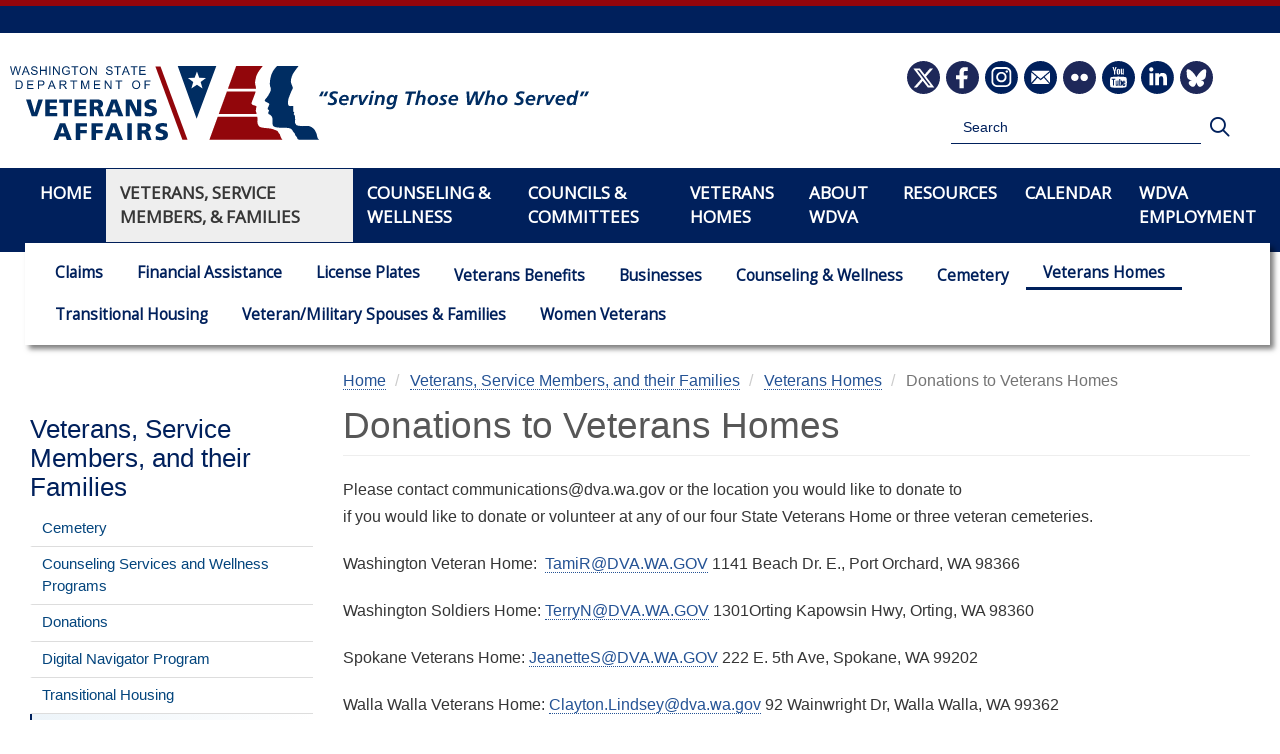

--- FILE ---
content_type: text/html; charset=UTF-8
request_url: https://dva.wa.gov/veterans-service-members-and-their-families/veterans-homes/donations-veterans-homes
body_size: 18372
content:
<!DOCTYPE html>
<html  lang="en" dir="ltr" prefix="content: http://purl.org/rss/1.0/modules/content/  dc: http://purl.org/dc/terms/  foaf: http://xmlns.com/foaf/0.1/  og: http://ogp.me/ns#  rdfs: http://www.w3.org/2000/01/rdf-schema#  schema: http://schema.org/  sioc: http://rdfs.org/sioc/ns#  sioct: http://rdfs.org/sioc/types#  skos: http://www.w3.org/2004/02/skos/core#  xsd: http://www.w3.org/2001/XMLSchema# ">
  <head>
    <meta charset="utf-8" />
<script async src="https://www.googletagmanager.com/gtag/js?id=UA-92548144-1"></script>
<script>window.dataLayer = window.dataLayer || [];function gtag(){dataLayer.push(arguments)};gtag("js", new Date());gtag("set", "developer_id.dMDhkMT", true);gtag("config", "UA-92548144-1", {"groups":"default","anonymize_ip":true,"page_placeholder":"PLACEHOLDER_page_path"});</script>
<meta name="Generator" content="Drupal 10 (https://www.drupal.org)" />
<meta name="MobileOptimized" content="width" />
<meta name="HandheldFriendly" content="true" />
<meta name="viewport" content="width=device-width, initial-scale=1.0" />
<link rel="icon" href="/sites/default/files/dva-faces_1.ico" type="image/vnd.microsoft.icon" />
<link rel="alternate" hreflang="en" href="https://dva.wa.gov/veterans-service-members-and-their-families/veterans-homes/donations-veterans-homes" />
<link rel="canonical" href="https://dva.wa.gov/veterans-service-members-and-their-families/veterans-homes/donations-veterans-homes" />
<link rel="shortlink" href="https://dva.wa.gov/node/2034" />

    <title>Donations to Veterans Homes | WDVA</title>
    <link rel="stylesheet" media="all" href="/sites/default/files/css/css_1FgUS8LvzuUm2V73-bujXmJB6S7k-zmRYPya3V0k3eY.css?delta=0&amp;language=en&amp;theme=drupalbase_custom&amp;include=[base64]" />
<link rel="stylesheet" media="all" href="https://cdn.jsdelivr.net/npm/entreprise7pro-bootstrap@3.4.8/dist/css/bootstrap.min.css" integrity="sha256-zL9fLm9PT7/fK/vb1O9aIIAdm/+bGtxmUm/M1NPTU7Y=" crossorigin="anonymous" />
<link rel="stylesheet" media="all" href="https://cdn.jsdelivr.net/npm/@unicorn-fail/drupal-bootstrap-styles@0.0.2/dist/3.1.1/7.x-3.x/drupal-bootstrap.min.css" integrity="sha512-nrwoY8z0/iCnnY9J1g189dfuRMCdI5JBwgvzKvwXC4dZ+145UNBUs+VdeG/TUuYRqlQbMlL4l8U3yT7pVss9Rg==" crossorigin="anonymous" />
<link rel="stylesheet" media="all" href="https://cdn.jsdelivr.net/npm/@unicorn-fail/drupal-bootstrap-styles@0.0.2/dist/3.1.1/8.x-3.x/drupal-bootstrap.min.css" integrity="sha512-jM5OBHt8tKkl65deNLp2dhFMAwoqHBIbzSW0WiRRwJfHzGoxAFuCowGd9hYi1vU8ce5xpa5IGmZBJujm/7rVtw==" crossorigin="anonymous" />
<link rel="stylesheet" media="all" href="https://cdn.jsdelivr.net/npm/@unicorn-fail/drupal-bootstrap-styles@0.0.2/dist/3.2.0/7.x-3.x/drupal-bootstrap.min.css" integrity="sha512-U2uRfTiJxR2skZ8hIFUv5y6dOBd9s8xW+YtYScDkVzHEen0kU0G9mH8F2W27r6kWdHc0EKYGY3JTT3C4pEN+/g==" crossorigin="anonymous" />
<link rel="stylesheet" media="all" href="https://cdn.jsdelivr.net/npm/@unicorn-fail/drupal-bootstrap-styles@0.0.2/dist/3.2.0/8.x-3.x/drupal-bootstrap.min.css" integrity="sha512-JXQ3Lp7Oc2/VyHbK4DKvRSwk2MVBTb6tV5Zv/3d7UIJKlNEGT1yws9vwOVUkpsTY0o8zcbCLPpCBG2NrZMBJyQ==" crossorigin="anonymous" />
<link rel="stylesheet" media="all" href="https://cdn.jsdelivr.net/npm/@unicorn-fail/drupal-bootstrap-styles@0.0.2/dist/3.3.1/7.x-3.x/drupal-bootstrap.min.css" integrity="sha512-ZbcpXUXjMO/AFuX8V7yWatyCWP4A4HMfXirwInFWwcxibyAu7jHhwgEA1jO4Xt/UACKU29cG5MxhF/i8SpfiWA==" crossorigin="anonymous" />
<link rel="stylesheet" media="all" href="https://cdn.jsdelivr.net/npm/@unicorn-fail/drupal-bootstrap-styles@0.0.2/dist/3.3.1/8.x-3.x/drupal-bootstrap.min.css" integrity="sha512-kTMXGtKrWAdF2+qSCfCTa16wLEVDAAopNlklx4qPXPMamBQOFGHXz0HDwz1bGhstsi17f2SYVNaYVRHWYeg3RQ==" crossorigin="anonymous" />
<link rel="stylesheet" media="all" href="https://cdn.jsdelivr.net/npm/@unicorn-fail/drupal-bootstrap-styles@0.0.2/dist/3.4.0/8.x-3.x/drupal-bootstrap.min.css" integrity="sha512-tGFFYdzcicBwsd5EPO92iUIytu9UkQR3tLMbORL9sfi/WswiHkA1O3ri9yHW+5dXk18Rd+pluMeDBrPKSwNCvw==" crossorigin="anonymous" />
<link rel="stylesheet" media="all" href="/sites/default/files/css/css__5tiB2ANOPHFPXoFkEGyq_IQkeJuLsSAUt_qXUCAWgk.css?delta=9&amp;language=en&amp;theme=drupalbase_custom&amp;include=[base64]" />
<link rel="stylesheet" media="all" href="https://fonts.googleapis.com/css?family=Open+Sans&amp;display=swap" />
<link rel="stylesheet" media="all" href="/sites/default/files/css/css_kODppNT4CnhleHozAO7ngqyc9X-9p2dEQf35JwtBCLw.css?delta=11&amp;language=en&amp;theme=drupalbase_custom&amp;include=[base64]" />
<link rel="stylesheet" media="all" href="https://cdnjs.cloudflare.com/ajax/libs/bootstrap-multiselect/0.9.13/css/bootstrap-multiselect.css" />

    
  </head>
  <body class="page-node-2034 page-node-type-page path-node has-glyphicons">
    <a href="#main-content" class="visually-hidden focusable skip-link">
      Skip to main content
    </a>
    
      <div class="dialog-off-canvas-main-canvas" data-off-canvas-main-canvas>
            <header id="header" role="header">
            <div class="header-image">
        &nbsp;
      </div>
      <div class="header-wrapper">
        <div class="logo-container">
            <div class="region region-header">
          <a class="logo navbar-btn pull-left" href="/" title="Home" rel="home">
      <img src="/themes/drupalbase_custom/assets/images/WDVA-logo.svg" alt="Home" />
    </a>
        <a class="name navbar-brand" href="/" title="Home" rel="home">WDVA</a>
    <section id="block-drupalbase-custom-2025socialicons" class="col-lg-4 col-md-4 col-sm-6 col-xs-6 block block-block-content block-block-contentd7d2932b-ac27-4105-bce7-1d18470894fe clearfix">
  
    

      
            <div class="field field--name-body field--type-text-with-summary field--label-hidden field--item"><a href="https://twitter.com/WDVA" target="_blank">
<div>
  
  
  <div class="field field--name-field-media-image field--type-image field--label-visually_hidden">
    <div class="field--label sr-only">Image</div>
              <div class="field--item">  <img loading="lazy" width="64" height="64" src="/sites/default/files/2025-08/twitter2-x-35.svg" alt="Twitter x icon" typeof="foaf:Image" class="img-responsive">

</div>
          </div>

</div>
</a><a href="https://www.facebook.com/wsdva" target="_blank">
<div>
  
  
  <div class="field field--name-field-media-image field--type-image field--label-visually_hidden">
    <div class="field--label sr-only">Image</div>
              <div class="field--item">  <img loading="lazy" width="64" height="64" src="/sites/default/files/2025-08/FB-35.svg" alt="Facebook icon" typeof="foaf:Image" class="img-responsive">

</div>
          </div>

</div>
</a><a href="https://www.instagram.com/wsdva/" target="_blank">
<div>
  
  
  <div class="field field--name-field-media-image field--type-image field--label-visually_hidden">
    <div class="field--label sr-only">Image</div>
              <div class="field--item">  <img loading="lazy" width="64" height="64" src="/sites/default/files/2025-08/Instagram2-35.svg" alt="Instagram icon" typeof="foaf:Image" class="img-responsive">

</div>
          </div>

</div>
</a><a href="https://public.govdelivery.com/accounts/WADVA/subscriber/new" target="_blank">
<div>
  
  
  <div class="field field--name-field-media-image field--type-image field--label-visually_hidden">
    <div class="field--label sr-only">Image</div>
              <div class="field--item">  <img loading="lazy" width="64" height="64" src="/sites/default/files/2025-08/email2-35.svg" alt="Email icon" typeof="foaf:Image" class="img-responsive">

</div>
          </div>

</div>
</a><a href="https://www.flickr.com/photos/98326753@N03/albums" target="_blank">
<div>
  
  
  <div class="field field--name-field-media-image field--type-image field--label-visually_hidden">
    <div class="field--label sr-only">Image</div>
              <div class="field--item">  <img loading="lazy" width="64" height="64" src="/sites/default/files/2025-08/flickr-35.svg" alt="Flickr icon" typeof="foaf:Image" class="img-responsive">

</div>
          </div>

</div>
</a><a href="https://www.youtube.com/user/WAVeteransAffairs" target="_blank">
<div>
  
  
  <div class="field field--name-field-media-image field--type-image field--label-visually_hidden">
    <div class="field--label sr-only">Image</div>
              <div class="field--item">  <img loading="lazy" width="64" height="64" src="/sites/default/files/2025-08/youtube2-35.svg" alt="YouTube icon" typeof="foaf:Image" class="img-responsive">

</div>
          </div>

</div>
</a><a href="https://www.linkedin.com/company/washington-state-department-of-veterans-affairs-recruiting" target="_blank">
<div>
  
  
  <div class="field field--name-field-media-image field--type-image field--label-visually_hidden">
    <div class="field--label sr-only">Image</div>
              <div class="field--item">  <img loading="lazy" width="64" height="64" src="/sites/default/files/2025-08/linkedIn2-35.svg" alt="LinkedIn icon" typeof="foaf:Image" class="img-responsive">

</div>
          </div>

</div>
</a><a href="https://bsky.app/profile/wdva.bsky.social" target="_blank">
<div>
  
  
  <div class="field field--name-field-media-image field--type-image field--label-visually_hidden">
    <div class="field--label sr-only">Image</div>
              <div class="field--item">  <img loading="lazy" width="64" height="64" src="/sites/default/files/2025-08/bluesky2-35.svg" alt="Bluesky icon" typeof="foaf:Image" class="img-responsive">

</div>
          </div>

</div>
</a></div>
      
  </section>

<section class="search-api-page-block-form-search search-api-page-block-form search-form search-block-form container-inline block block-search-api-page block-search-api-page-form-block clearfix" data-drupal-selector="search-api-page-block-form-search" id="block-searchapipagesearchblockform">
  
    

      <form action="/veterans-service-members-and-their-families/veterans-homes/donations-veterans-homes" method="post" id="search-api-page-block-form-search" accept-charset="UTF-8">
  <div class="form-item js-form-item form-type-search js-form-type-search form-item-keys js-form-item-keys form-no-label form-group">
      <label for="edit-keys" class="control-label sr-only">Search</label>
  
  
  <input title="Enter the terms you wish to search for." data-drupal-selector="edit-keys" class="form-search form-control" placeholder="Search" type="search" id="edit-keys" name="keys" value="" size="15" maxlength="128" data-toggle="tooltip" />

  
  
  </div>
<input autocomplete="off" data-drupal-selector="form-we4lxl9pkj2iydhbj1sw87pvuv5yryuzeth3wyxwwp8" type="hidden" name="form_build_id" value="form-We4lXL9pKJ2IYdhbj1SW87Pvuv5YryuzETh3wYxwwp8" /><input data-drupal-selector="edit-search-api-page-block-form-search" type="hidden" name="form_id" value="search_api_page_block_form_search" /><input data-drupal-selector="edit-honeypot-time" type="hidden" name="honeypot_time" value="PwDAliM_sH0GoHPeJPkFJLyZbxABLJXa-z8AAJMtBcY" /><div data-drupal-selector="edit-actions" class="form-actions form-group js-form-wrapper form-wrapper" id="edit-actions"><button class="search-form__submit button js-form-submit form-submit btn-primary btn icon-before" data-drupal-selector="edit-submit" type="submit" id="edit-submit" name="op" value="Search"><span class="icon glyphicon glyphicon-search" aria-hidden="true"></span><span class="sr-only">Search</span></button></div>
<div class="url-textfield form-group js-form-wrapper form-wrapper" style="display: none !important;"><div class="form-item js-form-item form-type-textfield js-form-type-textfield form-item-url js-form-item-url form-group">
      <label for="edit-url" class="control-label">Leave this field blank</label>
  
  
  <input autocomplete="off" data-drupal-selector="edit-url" class="form-text form-control" type="text" id="edit-url" name="url" value="" size="20" maxlength="128" />

  
  
  </div>
</div>

</form>

  </section>


  </div>

        </div>
      </div>
      </header>
          <div class="nav-outer-wrapper">
      <div class="navbar navbar-default container" id="navbar" role="nav">
      <button role="button" id="menu-button" class="menu-toggle"><i class="far fa-bars"></i><span class=”sr-only”></span></button>
      <nav role="navigation">
                  <div class="navbar-header">
              <div class="region region-navigation">
    <section id="block-megamenu" class="block block-we-megamenu block-we-megamenu-blockmegamenu clearfix">
  
    

      <div class="region-we-mega-menu">
	<a class="navbar-toggle collapsed">
	    <span class="icon-bar"></span>
	    <span class="icon-bar"></span>
	    <span class="icon-bar"></span>
	</a>
	<nav  class="megamenu navbar navbar-default navbar-we-mega-menu mobile-collapse hover-action" data-menu-name="megamenu" data-block-theme="drupalbase_custom" data-style="Default" data-animation="None" data-delay="" data-duration="" data-autoarrow="" data-alwayshowsubmenu="" data-action="hover" data-mobile-collapse="0">
	  <div class="container-fluid">
	    <ul  class="we-mega-menu-ul nav nav-tabs">
  <li  class="we-mega-menu-li" data-level="0" data-element-type="we-mega-menu-li" description="" data-id="b6ddcb0f-08b0-4a61-b75c-817efaa1f368" data-submenu="0" data-hide-sub-when-collapse="" data-group="0" data-class="" data-icon="" data-caption="" data-alignsub="" data-target="">
      <a class="we-mega-menu-li" title="" href="/" target="">
      Home    </a>
    
</li><li  class="we-mega-menu-li dropdown-menu active active-trail" data-level="0" data-element-type="we-mega-menu-li" description="" data-id="bffa4b00-160a-4394-a626-fe6faa038cad" data-submenu="1" data-hide-sub-when-collapse="" data-group="0" data-class="" data-icon="" data-caption="" data-alignsub="" data-target="">
      <a class="we-mega-menu-li" title="" href="/veterans-service-members-and-their-families" target="">
      Veterans, Service Members, &amp; Families    </a>
    <div  class="we-mega-menu-submenu" data-element-type="we-mega-menu-submenu" data-submenu-width="" data-class="" style="width: px">
  <div class="we-mega-menu-submenu-inner">
    <div  class="we-mega-menu-row" data-element-type="we-mega-menu-row" data-custom-row="0">
  <div  class="we-mega-menu-col span12" data-element-type="we-mega-menu-col" data-width="12" data-block="" data-blocktitle="0" data-hidewhencollapse="" data-class="">
  <ul class="nav nav-tabs subul">
  <li  class="we-mega-menu-li dropdown-menu we-mega-menu-group" data-level="1" data-element-type="we-mega-menu-li" description="" data-id="097ca0b2-0aa7-4fde-b4ea-7511c58681da" data-submenu="1" data-hide-sub-when-collapse="" data-group="1" data-class="" data-icon="" data-caption="" data-alignsub="" data-target="_self">
      <a class="we-mega-menu-li" title="" href="/veterans-service-members-and-their-families/veterans-benefits" target="_self">
      Veterans Benefits    </a>
    <div  class="we-mega-menu-submenu" data-element-type="we-mega-menu-submenu" data-submenu-width="" data-class="" style="width: px">
  <div class="we-mega-menu-submenu-inner">
    <div  class="we-mega-menu-row" data-element-type="we-mega-menu-row" data-custom-row="0">
  <div  class="we-mega-menu-col span12" data-element-type="we-mega-menu-col" data-width="12" data-block="" data-blocktitle="0" data-hidewhencollapse="" data-class="">
  <ul class="nav nav-tabs subul">
  <li  class="we-mega-menu-li" data-level="2" data-element-type="we-mega-menu-li" description="" data-id="8bf39ad1-4d06-4274-9b74-2bbcc078aa8c" data-submenu="0" data-hide-sub-when-collapse="" data-group="0" data-class="" data-icon="" data-caption="" data-alignsub="" data-target="_self">
      <a class="we-mega-menu-li" title="" href="/veterans-service-members-and-their-families/veterans-benefits/apprenticeship" target="_self">
      Apprenticeship    </a>
    
</li><li  class="we-mega-menu-li" data-level="2" data-element-type="we-mega-menu-li" description="" data-id="79a3a97c-f8d5-4396-8c80-55b2035c15f3" data-submenu="0" data-hide-sub-when-collapse="" data-group="0" data-class="" data-icon="" data-caption="" data-alignsub="" data-target="_self">
      <a class="we-mega-menu-li" title="" href="/veterans-service-members-and-their-families/veterans-benefits/education-and-training" target="_self">
      Education &amp; Training    </a>
    
</li><li  class="we-mega-menu-li" data-level="2" data-element-type="we-mega-menu-li" description="" data-id="8f049bbd-7dad-4677-a44f-b78525a1e0ba" data-submenu="0" data-hide-sub-when-collapse="" data-group="0" data-class="" data-icon="" data-caption="" data-alignsub="" data-target="_self">
      <a class="we-mega-menu-li" title="" href="/veterans-service-members-and-their-families/veterans-benefits/employment" target="_self">
      Employment    </a>
    
</li><li  class="we-mega-menu-li" data-level="2" data-element-type="we-mega-menu-li" description="" data-id="eeeeeb0d-30bb-438b-8fee-49faf9a27e81" data-submenu="0" data-hide-sub-when-collapse="" data-group="0" data-class="" data-icon="" data-caption="" data-alignsub="" data-target="_self">
      <a class="we-mega-menu-li" title="" href="/veterans-service-members-and-their-families/veterans-benefits/housing-resources" target="_self">
      Housing Resources    </a>
    
</li><li  class="we-mega-menu-li" data-level="2" data-element-type="we-mega-menu-li" description="" data-id="b54f8b63-e2e8-47eb-b39e-e6aed70df613" data-submenu="0" data-hide-sub-when-collapse="" data-group="0" data-class="" data-icon="" data-caption="" data-alignsub="" data-target="_self">
      <a class="we-mega-menu-li" title="" href="/veterans-service-members-and-their-families/veterans-benefits/free-or-reduced-rate-passes-and-tax-exemptions" target="_self">
      Free or Reduced Rate Passes &amp; Tax Exemptions    </a>
    
</li><li  class="we-mega-menu-li" data-level="2" data-element-type="we-mega-menu-li" description="" data-id="dda38b9c-b61b-41ca-82c1-1263e6b997b7" data-submenu="0" data-hide-sub-when-collapse="" data-group="0" data-class="" data-icon="" data-caption="" data-alignsub="" data-target="_self">
      <a class="we-mega-menu-li" title="" href="/lgbtq-veterans" target="_self">
      LGBTQ+ Veterans    </a>
    
</li><li  class="we-mega-menu-li" data-level="2" data-element-type="we-mega-menu-li" description="" data-id="2a308a23-7ae5-4612-b21b-a04fade4cf65" data-submenu="0" data-hide-sub-when-collapse="" data-group="0" data-class="" data-icon="" data-caption="" data-alignsub="" data-target="_self">
      <a class="we-mega-menu-li" title="" href="/veterans-service-members-and-their-families/veterans-benefits/veterans-records" target="_self">
      Records    </a>
    
</li><li  class="we-mega-menu-li" data-level="2" data-element-type="we-mega-menu-li" description="" data-id="272c7ce4-0ead-4235-89d8-0a7f35ea2e2b" data-submenu="0" data-hide-sub-when-collapse="" data-group="0" data-class="" data-icon="" data-caption="" data-alignsub="" data-target="_self">
      <a class="we-mega-menu-li" title="" href="/veterans-service-members-and-their-families/veterans-benefits/washington-state-justice-involved-veterans" target="_self">
      Reentry Program &amp; Vet Court    </a>
    
</li><li  class="we-mega-menu-li" data-level="2" data-element-type="we-mega-menu-li" description="" data-id="c20f417a-8147-4d13-b5b8-2c72e9c2afd3" data-submenu="0" data-hide-sub-when-collapse="" data-group="0" data-class="" data-icon="" data-caption="" data-alignsub="" data-target="_self">
      <a class="we-mega-menu-li" title="" href="/veterans-service-members-and-their-families/veterans-benefits/veterans-estate-management-program" target="_self">
      Veterans Estate Management Program    </a>
    
</li><li  class="we-mega-menu-li" data-level="2" data-element-type="we-mega-menu-li" description="" data-id="f710102e-9dab-4703-825c-f8a54fd8fc54" data-submenu="0" data-hide-sub-when-collapse="" data-group="0" data-class="" data-icon="" data-caption="" data-alignsub="" data-target="_self">
      <a class="we-mega-menu-li" title="" href="/veterans-service-members-and-their-families/veterans-benefits/veterans-state-service-shared-leave-program" target="_self">
      Veterans In-State Service Shared Leave Program    </a>
    
</li><li  class="we-mega-menu-li" data-level="2" data-element-type="we-mega-menu-li" description="" data-id="d93f1f35-7810-432b-a218-87a9cca580c2" data-submenu="0" data-hide-sub-when-collapse="" data-group="0" data-class="" data-icon="" data-caption="" data-alignsub="" data-target="_self">
      <a class="we-mega-menu-li" title="" href="https://www.dva.wa.gov/veterans-service-members-and-their-families/veterans-benefits" target="_self">
      ...more veterans benefits    </a>
    
</li>
</ul>
</div>

</div>

  </div>
</div>
</li><li  class="we-mega-menu-li dropdown-menu we-mega-menu-group" data-level="1" data-element-type="we-mega-menu-li" description="" data-id="a73f1d89-81a8-4608-b08b-62181f4eafd8" data-submenu="1" data-hide-sub-when-collapse="" data-group="1" data-class="" data-icon="" data-caption="" data-alignsub="" data-target="_self">
      <a class="we-mega-menu-li" title="" href="/veterans-service-members-and-their-families/veteran-owned-businesses" target="_self">
      Businesses    </a>
    <div  class="we-mega-menu-submenu" data-element-type="we-mega-menu-submenu" data-submenu-width="" data-class="" style="width: px">
  <div class="we-mega-menu-submenu-inner">
    <div  class="we-mega-menu-row" data-element-type="we-mega-menu-row" data-custom-row="0">
  <div  class="we-mega-menu-col span12" data-element-type="we-mega-menu-col" data-width="12" data-block="" data-blocktitle="0" data-hidewhencollapse="" data-class="">
  <ul class="nav nav-tabs subul">
  <li  class="we-mega-menu-li" data-level="2" data-element-type="we-mega-menu-li" description="" data-id="56afb161-3d62-4d7e-8955-7219538891e8" data-submenu="0" data-hide-sub-when-collapse="" data-group="0" data-class="" data-icon="" data-caption="" data-alignsub="" data-target="_self">
      <a class="we-mega-menu-li" title="" href="https://pr-webs-vendor.des.wa.gov/VendorSearch.aspx" target="_self">
      Search for Veteran Owned Businesses    </a>
    
</li><li  class="we-mega-menu-li" data-level="2" data-element-type="we-mega-menu-li" description="" data-id="96430925-c1ec-4cd1-9852-d68c8f50af96" data-submenu="0" data-hide-sub-when-collapse="" data-group="0" data-class="" data-icon="" data-caption="" data-alignsub="" data-target="_self">
      <a class="we-mega-menu-li" title="" href="https://www.dva.wa.gov/sites/default/files/2024-02/Veteran%20Owned%20Business%20Logo.jpg" target="_self">
      VOB Decal    </a>
    
</li><li  class="we-mega-menu-li" data-level="2" data-element-type="we-mega-menu-li" description="" data-id="b7aec08e-6a69-4e53-9e19-79648db92204" data-submenu="0" data-hide-sub-when-collapse="" data-group="0" data-class="" data-icon="" data-caption="" data-alignsub="" data-target="_self">
      <a class="we-mega-menu-li" title="" href="/veterans-service-members-and-their-families/veteran-owned-businesses/linked-deposit" target="_self">
      Linked Deposit    </a>
    
</li><li  class="we-mega-menu-li" data-level="2" data-element-type="we-mega-menu-li" description="" data-id="5bf5b169-2981-432a-b272-0e812f563ed3" data-submenu="0" data-hide-sub-when-collapse="" data-group="0" data-class="" data-icon="" data-caption="" data-alignsub="" data-target="_self">
      <a class="we-mega-menu-li" title="" href="/veterans-their-families/veteran-owned-businesses/veteran-business-resources" target="_self">
      Veteran Business Resources    </a>
    
</li><li  class="we-mega-menu-li" data-level="2" data-element-type="we-mega-menu-li" description="" data-id="35ae0b71-21d1-4f72-95e2-8a81f7402720" data-submenu="0" data-hide-sub-when-collapse="" data-group="0" data-class="" data-icon="" data-caption="" data-alignsub="" data-target="_self">
      <a class="we-mega-menu-li" title="" href="/veterans-service-members-and-their-families/veteran-owned-businesses/state-agency-reporting-information" target="_self">
      State Agency Reporting Information    </a>
    
</li>
</ul>
</div>

</div>

  </div>
</div>
</li><li  class="we-mega-menu-li dropdown-menu we-mega-menu-group" data-level="1" data-element-type="we-mega-menu-li" description="" data-id="b8bf1bf8-5294-4c18-b1b3-dc4e0e7cdab3" data-submenu="1" data-hide-sub-when-collapse="" data-group="1" data-class="" data-icon="" data-caption="" data-alignsub="" data-target="_self">
      <a class="we-mega-menu-li" title="" href="/counseling" target="_self">
      Counseling &amp; Wellness     </a>
    <div  class="we-mega-menu-submenu" data-element-type="we-mega-menu-submenu" data-submenu-width="" data-class="" style="width: px">
  <div class="we-mega-menu-submenu-inner">
    <div  class="we-mega-menu-row" data-element-type="we-mega-menu-row" data-custom-row="1">
  <div  class="we-mega-menu-col span12" data-element-type="we-mega-menu-col" data-width="12" data-block="" data-blocktitle="0" data-hidewhencollapse="" data-class="">
  
</div>

</div>
<div  class="we-mega-menu-row" data-element-type="we-mega-menu-row" data-custom-row="0">
  <div  class="we-mega-menu-col span12" data-element-type="we-mega-menu-col" data-width="12" data-block="" data-blocktitle="0" data-hidewhencollapse="" data-class="">
  <ul class="nav nav-tabs subul">
  <li  class="we-mega-menu-li" data-level="2" data-element-type="we-mega-menu-li" description="Find a Counselor" data-id="63b0696a-351a-4080-b650-22b3a8a77f61" data-submenu="0" data-hide-sub-when-collapse="" data-group="0" data-class="" data-icon="" data-caption="" data-alignsub="" data-target="_self">
      <a class="we-mega-menu-li" title="" href="/counseling/find-a-counselor" target="_self">
      Find a Counselor    </a>
    
</li><li  class="we-mega-menu-li" data-level="2" data-element-type="we-mega-menu-li" description="" data-id="29e825c9-a63a-4bc9-8cee-a95ab145c81f" data-submenu="0" data-hide-sub-when-collapse="" data-group="0" data-class="" data-icon="" data-caption="" data-alignsub="" data-target="_self">
      <a class="we-mega-menu-li" title="" href="/counseling/contractor-forms" target="_self">
      Contractor Forms    </a>
    
</li><li  class="we-mega-menu-li" data-level="2" data-element-type="we-mega-menu-li" description="" data-id="44ea5609-e850-400e-80a0-dc74b1848466" data-submenu="0" data-hide-sub-when-collapse="" data-group="0" data-class="" data-icon="" data-caption="" data-alignsub="" data-target="_self">
      <a class="we-mega-menu-li" title="" href="/counseling/war-trauma-program" target="_self">
      Post Traumatic Stress Disorder (PTSD)    </a>
    
</li><li  class="we-mega-menu-li" data-level="2" data-element-type="we-mega-menu-li" description="" data-id="c90d280e-531a-4068-9057-0b58288e734c" data-submenu="0" data-hide-sub-when-collapse="" data-group="0" data-class="" data-icon="" data-caption="" data-alignsub="" data-target="_self">
      <a class="we-mega-menu-li" title="" href="/sp" target="_self">
      Suicide Prevention and Support    </a>
    
</li><li  class="we-mega-menu-li" data-level="2" data-element-type="we-mega-menu-li" description="" data-id="4b53bb29-29c6-46bc-a072-dd67b22457b0" data-submenu="0" data-hide-sub-when-collapse="" data-group="0" data-class="" data-icon="" data-caption="" data-alignsub="" data-target="_self">
      <a class="we-mega-menu-li" title="" href="/tbi" target="_self">
      Traumatic Brain Injury (TBI)    </a>
    
</li><li  class="we-mega-menu-li" data-level="2" data-element-type="we-mega-menu-li" description="" data-id="1cbf326e-85ce-4169-b08a-66854c19e4b9" data-submenu="0" data-hide-sub-when-collapse="" data-group="0" data-class="" data-icon="" data-caption="" data-alignsub="" data-target="_self">
      <a class="we-mega-menu-li" title="" href="/vcc" target="_self">
      Veterans Conservation Corps Program    </a>
    
</li><li  class="we-mega-menu-li" data-level="2" data-element-type="we-mega-menu-li" description="" data-id="4304f49f-ae27-420b-ab85-f8891ce5be34" data-submenu="0" data-hide-sub-when-collapse="" data-group="0" data-class="" data-icon="" data-caption="" data-alignsub="" data-target="_self">
      <a class="we-mega-menu-li" title="" href="/veterans-service-members-and-their-families/veterans-benefits/employment/internships" target="_self">
      Internships    </a>
    
</li><li  class="we-mega-menu-li" data-level="2" data-element-type="we-mega-menu-li" description="" data-id="1ff79d55-15c8-4b8a-a348-610f2e57b065" data-submenu="0" data-hide-sub-when-collapse="" data-group="0" data-class="" data-icon="" data-caption="" data-alignsub="" data-target="_self">
      <a class="we-mega-menu-li" title="" href="/counseling/veterans-training-support-center-vtsc" target="_self">
      Veterans Training Support Center (VTSC)    </a>
    
</li><li  class="we-mega-menu-li" data-level="2" data-element-type="we-mega-menu-li" description="" data-id="d4bcc037-9802-49f7-b71f-8c036930095b" data-submenu="0" data-hide-sub-when-collapse="" data-group="0" data-class="" data-icon="" data-caption="" data-alignsub="" data-target="_self">
      <a class="we-mega-menu-li" title="" href="/counseling/service-and-companion-animals" target="_self">
      Service and Companion Animals    </a>
    
</li>
</ul>
</div>

</div>

  </div>
</div>
</li><li  class="we-mega-menu-li dropdown-menu we-mega-menu-group" data-level="1" data-element-type="we-mega-menu-li" description="" data-id="b5e90670-593f-4507-8950-b0e64dbd837c" data-submenu="1" data-hide-sub-when-collapse="" data-group="1" data-class="" data-icon="" data-caption="" data-alignsub="" data-target="_self">
      <a class="we-mega-menu-li" title="" href="/veterans-service-members-and-their-families/cemetery" target="_self">
      Cemetery    </a>
    <div  class="we-mega-menu-submenu" data-element-type="we-mega-menu-submenu" data-submenu-width="" data-class="" style="width: px">
  <div class="we-mega-menu-submenu-inner">
    <div  class="we-mega-menu-row" data-element-type="we-mega-menu-row" data-custom-row="0">
  <div  class="we-mega-menu-col span12" data-element-type="we-mega-menu-col" data-width="12" data-block="" data-blocktitle="0" data-hidewhencollapse="" data-class="">
  <ul class="nav nav-tabs subul">
  <li  class="we-mega-menu-li" data-level="2" data-element-type="we-mega-menu-li" description="" data-id="2d21a6d5-eec3-416d-a244-436f67dd7011" data-submenu="0" data-hide-sub-when-collapse="" data-group="0" data-class="" data-icon="" data-caption="" data-alignsub="" data-target="_self">
      <a class="we-mega-menu-li" title="" href="/veterans-their-families/cemetery/cemetery-events" target="_self">
      Cemetery Events    </a>
    
</li><li  class="we-mega-menu-li" data-level="2" data-element-type="we-mega-menu-li" description="" data-id="1d264019-578b-4a26-9e0b-d85a8a120ca1" data-submenu="0" data-hide-sub-when-collapse="" data-group="0" data-class="" data-icon="" data-caption="" data-alignsub="" data-target="_self">
      <a class="we-mega-menu-li" title="" href="/resources-veterans-and-families/veterans-service-members-and-their-families/cemetery/donations-cemetery" target="_self">
      Donations for Cemetery    </a>
    
</li><li  class="we-mega-menu-li" data-level="2" data-element-type="we-mega-menu-li" description="" data-id="25bcff13-73f8-43e5-a268-7972918c0f71" data-submenu="0" data-hide-sub-when-collapse="" data-group="0" data-class="" data-icon="" data-caption="" data-alignsub="" data-target="">
      <a class="we-mega-menu-li" title="" href="/tri-cities-cemetery" target="">
      Future Tri-Cities Cemetery    </a>
    
</li>
</ul>
</div>

</div>

  </div>
</div>
</li><li  class="we-mega-menu-li" data-level="1" data-element-type="we-mega-menu-li" description="" data-id="8403e11f-b91a-453c-b3f7-aa6d8ff0c191" data-submenu="0" data-hide-sub-when-collapse="" data-group="0" data-class="" data-icon="" data-caption="" data-alignsub="" data-target="_self">
      <a class="we-mega-menu-li" title="" href="/veterans-service-members-and-their-families/veterans-benefits/claims-assistance" target="_self">
      Claims    </a>
    
</li><li  class="we-mega-menu-li" data-level="1" data-element-type="we-mega-menu-li" description="" data-id="844ea3e8-b89d-478c-afd3-b0d72ae6eb05" data-submenu="0" data-hide-sub-when-collapse="" data-group="0" data-class="" data-icon="" data-caption="" data-alignsub="" data-target="_self">
      <a class="we-mega-menu-li" title="" href="/node/1383" target="_self">
      Financial Assistance    </a>
    
</li><li  class="we-mega-menu-li dropdown-menu we-mega-menu-group active active-trail" data-level="1" data-element-type="we-mega-menu-li" description="Veterans Homes (603)" data-id="2e742590-d97b-4d9a-883e-349a85a085d4" data-submenu="1" data-hide-sub-when-collapse="" data-group="1" data-class="" data-icon="" data-caption="" data-alignsub="" data-target="_self">
      <a class="we-mega-menu-li" title="" href="/veterans-service-members-and-their-families/veterans-homes" target="_self">
      Veterans Homes    </a>
    <div  class="we-mega-menu-submenu" data-element-type="we-mega-menu-submenu" data-submenu-width="" data-class="" style="width: px">
  <div class="we-mega-menu-submenu-inner">
    <div  class="we-mega-menu-row" data-element-type="we-mega-menu-row" data-custom-row="0">
  <div  class="we-mega-menu-col span12" data-element-type="we-mega-menu-col" data-width="12" data-block="" data-blocktitle="0" data-hidewhencollapse="" data-class="">
  <ul class="nav nav-tabs subul">
  <li  class="we-mega-menu-li" data-level="2" data-element-type="we-mega-menu-li" description="COVID-19 Updates for State Veterans Homes, THP, and WDVA Offices" data-id="0116f736-d54f-4c97-8046-3c6fefb848ff" data-submenu="0" data-hide-sub-when-collapse="" data-group="0" data-class="" data-icon="" data-caption="" data-alignsub="" data-target="_self">
      <a class="we-mega-menu-li" title="" href="/veterans-service-members-and-their-families/veterans-homes/covid-19-updates-state-veterans-homes-thp-and-wdva-offices" target="_self">
      COVID-19 Updates     </a>
    
</li><li  class="we-mega-menu-li" data-level="2" data-element-type="we-mega-menu-li" description="" data-id="a5f2f5fb-682d-4099-99df-4e1445422d98" data-submenu="0" data-hide-sub-when-collapse="" data-group="0" data-class="" data-icon="" data-caption="" data-alignsub="" data-target="_self">
      <a class="we-mega-menu-li" title="" href="/veterans-service-members-and-their-families/veterans-homes/washington-soldiers-home-orting" target="_self">
      Washington Soldiers Home Orting    </a>
    
</li><li  class="we-mega-menu-li" data-level="2" data-element-type="we-mega-menu-li" description="" data-id="896ca262-7e04-43e6-8c1a-3c27b7dad45a" data-submenu="0" data-hide-sub-when-collapse="" data-group="0" data-class="" data-icon="" data-caption="" data-alignsub="" data-target="_self">
      <a class="we-mega-menu-li" title="" href="/veterans-service-members-and-their-families/veterans-homes/washington-veterans-home-port-orchard" target="_self">
      Washington Veterans Home Port Orchard    </a>
    
</li><li  class="we-mega-menu-li" data-level="2" data-element-type="we-mega-menu-li" description="" data-id="4df7abe2-ab1a-430e-96a6-e056a80cbac4" data-submenu="0" data-hide-sub-when-collapse="" data-group="0" data-class="" data-icon="" data-caption="" data-alignsub="" data-target="_self">
      <a class="we-mega-menu-li" title="" href="/veterans-service-members-and-their-families/veterans-homes/spokane-veterans-home" target="_self">
      Spokane Veterans Home    </a>
    
</li><li  class="we-mega-menu-li" data-level="2" data-element-type="we-mega-menu-li" description="" data-id="d23a1b3e-94ed-4879-94d4-96df5dd4aeb1" data-submenu="0" data-hide-sub-when-collapse="" data-group="0" data-class="" data-icon="" data-caption="" data-alignsub="" data-target="_self">
      <a class="we-mega-menu-li" title="" href="/veterans-service-members-and-their-families/veterans-homes/walla-walla-veterans-home" target="_self">
      Walla Walla Veterans Home    </a>
    
</li><li  class="we-mega-menu-li" data-level="2" data-element-type="we-mega-menu-li" description="Transitional Housing Program" data-id="2c28e5dc-72f6-44e2-86cc-b542342f5dcd" data-submenu="0" data-hide-sub-when-collapse="" data-group="0" data-class="" data-icon="" data-caption="" data-alignsub="" data-target="_self">
      <a class="we-mega-menu-li" title="" href="/veterans-service-members-and-their-families/veterans-benefits/housing-resources/veterans-transitional-housing-program" target="_self">
      Transitional Housing Program    </a>
    
</li><li  class="we-mega-menu-li" data-level="2" data-element-type="we-mega-menu-li" description="" data-id="c892b3f0-bfdd-4e72-ad54-f5cfda099b29" data-submenu="0" data-hide-sub-when-collapse="" data-group="0" data-class="" data-icon="" data-caption="" data-alignsub="" data-target="_self">
      <a class="we-mega-menu-li" title="" href="/veterans-service-members-and-their-families/veterans-homes/volunteers" target="_self">
      Volunteers    </a>
    
</li><li  class="we-mega-menu-li active active-trail" data-level="2" data-element-type="we-mega-menu-li" description="" data-id="df0231ed-dd23-4d61-8438-5c6e92bea339" data-submenu="0" data-hide-sub-when-collapse="" data-group="0" data-class="" data-icon="" data-caption="" data-alignsub="" data-target="_self">
      <a class="we-mega-menu-li" title="" href="/veterans-service-members-and-their-families/veterans-homes/donations-veterans-homes" target="_self">
      Donations to Veterans Homes    </a>
    
</li><li  class="we-mega-menu-li" data-level="2" data-element-type="we-mega-menu-li" description="Resident Benefit Plan" data-id="a9dc802c-174b-496c-80da-5633e5eab62f" data-submenu="0" data-hide-sub-when-collapse="" data-group="0" data-class="" data-icon="" data-caption="" data-alignsub="" data-target="_self">
      <a class="we-mega-menu-li" title="" href="/veterans-service-members-and-their-families/veterans-homes/admission-application" target="_self">
      Resident Benefit Plan    </a>
    
</li>
</ul>
</div>

</div>

  </div>
</div>
</li><li  class="we-mega-menu-li" data-level="1" data-element-type="we-mega-menu-li" description="" data-id="268d80b8-c7bc-4390-9103-ab5fce44b9be" data-submenu="0" data-hide-sub-when-collapse="" data-group="0" data-class="" data-icon="" data-caption="" data-alignsub="" data-target="_self">
      <a class="we-mega-menu-li" title="" href="/license-plates" target="_self">
      License Plates    </a>
    
</li><li  class="we-mega-menu-li" data-level="1" data-element-type="we-mega-menu-li" description="Transitional Housing" data-id="81ac2f17-d7e1-4531-9c87-dd4f7cff451a" data-submenu="0" data-hide-sub-when-collapse="" data-group="0" data-class="" data-icon="" data-caption="" data-alignsub="" data-target="_self">
      <a class="we-mega-menu-li" title="" href="/veterans-service-members-and-their-families/veterans-benefits/housing-resources/veterans-transitional-housing-program" target="_self">
      Transitional Housing    </a>
    
</li><li  class="we-mega-menu-li" data-level="1" data-element-type="we-mega-menu-li" description="" data-id="9638d016-a2bf-47c1-a1f4-8b88b2aed098" data-submenu="0" data-hide-sub-when-collapse="" data-group="0" data-class="" data-icon="" data-caption="" data-alignsub="" data-target="_self">
      <a class="we-mega-menu-li" title="" href="/veterans-service-members-and-their-families/benefits-veteranmilitary-spouses-and-family-members" target="_self">
      Veteran/Military Spouses &amp; Families    </a>
    
</li><li  class="we-mega-menu-li sub-hidden-collapse" data-level="1" data-element-type="we-mega-menu-li" description="" data-id="af36321e-2535-4533-97bb-0d3e66c74d00" data-submenu="0" data-hide-sub-when-collapse="1" data-group="0" data-class="" data-icon="" data-caption="" data-alignsub="" data-target="_self">
      <a class="we-mega-menu-li" title="" href="/councils-committees/women-veterans" target="_self">
      Women Veterans    </a>
    
</li>
</ul>
</div>

</div>

  </div>
</div>
</li><li  class="we-mega-menu-li" data-level="0" data-element-type="we-mega-menu-li" description="" data-id="6fcabe1e-d035-4687-9712-f582368b133d" data-submenu="0" data-hide-sub-when-collapse="" data-group="0" data-class="" data-icon="" data-caption="" data-alignsub="" data-target="">
      <a class="we-mega-menu-li" title="" href="/counseling" target="">
      Counseling &amp; Wellness    </a>
    
</li><li  class="we-mega-menu-li dropdown-menu" data-level="0" data-element-type="we-mega-menu-li" description="" data-id="ce716a93-8577-4784-882a-cab7e78f4295" data-submenu="1" data-hide-sub-when-collapse="" data-group="0" data-class="" data-icon="" data-caption="" data-alignsub="" data-target="">
      <a class="we-mega-menu-li" title="" href="/councils-committees" target="">
      Councils &amp; Committees    </a>
    <div  class="we-mega-menu-submenu" data-element-type="we-mega-menu-submenu" data-submenu-width="" data-class="" style="width: px">
  <div class="we-mega-menu-submenu-inner">
    <div  class="we-mega-menu-row" data-element-type="we-mega-menu-row" data-custom-row="0">
  <div  class="we-mega-menu-col span12" data-element-type="we-mega-menu-col" data-width="12" data-block="" data-blocktitle="0" data-hidewhencollapse="" data-class="">
  <ul class="nav nav-tabs subul">
  <li  class="we-mega-menu-li" data-level="1" data-element-type="we-mega-menu-li" description="" data-id="beac8592-ea94-483f-b46a-dd4d10020351" data-submenu="0" data-hide-sub-when-collapse="" data-group="0" data-class="" data-icon="" data-caption="" data-alignsub="" data-target="_self">
      <a class="we-mega-menu-li" title="" href="/councils-committees/governors-veterans-affairs-advisory-committee-vaac" target="_self">
      Governor&#039;s Veterans Affairs Advisory Committee (VAAC)    </a>
    
</li><li  class="we-mega-menu-li" data-level="1" data-element-type="we-mega-menu-li" description="" data-id="857296bc-b6e7-4bf0-a7ca-1b5de58e3e8c" data-submenu="0" data-hide-sub-when-collapse="" data-group="0" data-class="" data-icon="" data-caption="" data-alignsub="" data-target="_self">
      <a class="we-mega-menu-li" title="" href="https://www.dva.wa.gov/councils-committees/washington-state-governors-challenge" target="_self">
      Washington Governor&#039;s Challenge    </a>
    
</li><li  class="we-mega-menu-li we-mega-menu-group" data-level="1" data-element-type="we-mega-menu-li" description="" data-id="a5ed9c95-94c3-4325-a068-c0498b3b7e05" data-submenu="0" data-hide-sub-when-collapse="" data-group="1" data-class="" data-icon="" data-caption="" data-alignsub="" data-target="_self">
      <a class="we-mega-menu-li" title="" href="/councils-committees/women-veterans" target="_self">
      Women Veterans Advisory Committee (WVAC)    </a>
    
</li><li  class="we-mega-menu-li dropdown-menu we-mega-menu-group" data-level="1" data-element-type="we-mega-menu-li" description="" data-id="1d196f49-8275-40db-be64-6c4da2ef7039" data-submenu="1" data-hide-sub-when-collapse="" data-group="1" data-class="" data-icon="" data-caption="" data-alignsub="" data-target="_self">
      <a class="we-mega-menu-li" title="" href="/councils-committees/washington-state-military-transition-and-readiness-council-wsmtrc" target="_self">
      WA  Military Transition and Readiness Council (WSMTRC)     </a>
    <div  class="we-mega-menu-submenu" data-element-type="we-mega-menu-submenu" data-submenu-width="" data-class="" style="width: px">
  <div class="we-mega-menu-submenu-inner">
    <div  class="we-mega-menu-row" data-element-type="we-mega-menu-row" data-custom-row="0">
  <div  class="we-mega-menu-col span12" data-element-type="we-mega-menu-col" data-width="12" data-block="" data-blocktitle="0" data-hidewhencollapse="" data-class="">
  <ul class="nav nav-tabs subul">
  <li  class="we-mega-menu-li" data-level="2" data-element-type="we-mega-menu-li" description="" data-id="30a6c24b-97ea-439d-b03c-e35df135284d" data-submenu="0" data-hide-sub-when-collapse="" data-group="0" data-class="" data-icon="" data-caption="" data-alignsub="" data-target="_self">
      <a class="we-mega-menu-li" title="" href="/councils-committees/washington-state-military-transition-and-readiness-council-wsmtrc/wsmtrc-membership" target="_self">
      WSMTRC Membership    </a>
    
</li><li  class="we-mega-menu-li" data-level="2" data-element-type="we-mega-menu-li" description="" data-id="c0d77717-310a-40e8-9234-71ef9e1e618b" data-submenu="0" data-hide-sub-when-collapse="" data-group="0" data-class="" data-icon="" data-caption="" data-alignsub="" data-target="_self">
      <a class="we-mega-menu-li" title="" href="/councils-committees/washington-state-military-transition-and-readiness-council-wsmtrc/wsmtrc-veteran-transition-data" target="_self">
      WSMTRC Veteran Transition Data    </a>
    
</li><li  class="we-mega-menu-li" data-level="2" data-element-type="we-mega-menu-li" description="" data-id="3ee52207-c677-486f-8937-00706346b71f" data-submenu="0" data-hide-sub-when-collapse="" data-group="0" data-class="" data-icon="" data-caption="" data-alignsub="" data-target="_self">
      <a class="we-mega-menu-li" title="" href="/councils-committees/washington-state-military-transition-and-readiness-council-wsmtrc/wsmtrc-strategic-priorities" target="_self">
      WSMTRC Strategic Priorities    </a>
    
</li><li  class="we-mega-menu-li" data-level="2" data-element-type="we-mega-menu-li" description="" data-id="a3a70562-f42d-4562-89d5-ee331e9f0e15" data-submenu="0" data-hide-sub-when-collapse="" data-group="0" data-class="" data-icon="" data-caption="" data-alignsub="" data-target="_self">
      <a class="we-mega-menu-li" title="" href="/councils-committees/washington-state-military-transition-and-readiness-council-wsmtrc/wsmtrc-resources" target="_self">
      WSMTRC Resources    </a>
    
</li><li  class="we-mega-menu-li" data-level="2" data-element-type="we-mega-menu-li" description="" data-id="ff0ff7fa-ec38-43f2-9797-19920d58f0d4" data-submenu="0" data-hide-sub-when-collapse="" data-group="0" data-class="" data-icon="" data-caption="" data-alignsub="" data-target="">
      <a class="we-mega-menu-li" title="" href="/councils-committees/washington-state-military-transition-and-readiness-council-wsmtrc/wsmtrc-communities-practice" target="">
      WSMTRC Communities of Practice    </a>
    
</li>
</ul>
</div>

</div>

  </div>
</div>
</li><li  class="we-mega-menu-li" data-level="1" data-element-type="we-mega-menu-li" description="" data-id="c5010e8b-e3e1-493f-aaff-568d4fd31d4c" data-submenu="0" data-hide-sub-when-collapse="" data-group="0" data-class="" data-icon="" data-caption="" data-alignsub="" data-target="_self">
      <a class="we-mega-menu-li" title="" href="https://www.dva.wa.gov/councils-committees/washington-veterans-employee-resource-group-verg" target="_self">
      WA Veterans Employee Resource Group (VERG)    </a>
    
</li><li  class="we-mega-menu-li" data-level="1" data-element-type="we-mega-menu-li" description="" data-id="263f3a2b-60a7-4477-aaa8-3703d645fbb8" data-submenu="0" data-hide-sub-when-collapse="" data-group="0" data-class="" data-icon="" data-caption="" data-alignsub="" data-target="_self">
      <a class="we-mega-menu-li" title="" href="/councils-committees/vlc-veterans-legislative-coalition" target="_self">
      Veterans Legislative Coalition (VLC)    </a>
    
</li>
</ul>
</div>

</div>

  </div>
</div>
</li><li  class="we-mega-menu-li" data-level="0" data-element-type="we-mega-menu-li" description="" data-id="91cf04dd-8a02-4031-9516-eeed1aa63b1f" data-submenu="0" data-hide-sub-when-collapse="" data-group="0" data-class="" data-icon="" data-caption="" data-alignsub="" data-target="">
      <a class="we-mega-menu-li" title="" href="/veterans-service-members-and-their-families/veterans-homes" target="">
      Veterans Homes    </a>
    
</li><li  class="we-mega-menu-li dropdown-menu" data-level="0" data-element-type="we-mega-menu-li" description="" data-id="8979859b-69fa-4448-9aa7-ad10a0bcdfb1" data-submenu="1" data-hide-sub-when-collapse="" data-group="0" data-class="" data-icon="" data-caption="" data-alignsub="" data-target="">
      <a class="we-mega-menu-li" title="" href="/about-wdva" target="">
      About WDVA    </a>
    <div  class="we-mega-menu-submenu" data-element-type="we-mega-menu-submenu" data-submenu-width="" data-class="" style="width: px">
  <div class="we-mega-menu-submenu-inner">
    <div  class="we-mega-menu-row" data-element-type="we-mega-menu-row" data-custom-row="0">
  <div  class="we-mega-menu-col span12" data-element-type="we-mega-menu-col" data-width="12" data-block="" data-blocktitle="0" data-hidewhencollapse="" data-class="">
  <ul class="nav nav-tabs subul">
  <li  class="we-mega-menu-li" data-level="1" data-element-type="we-mega-menu-li" description="" data-id="32ef0b18-8bc2-42b5-acfe-5a155176a009" data-submenu="0" data-hide-sub-when-collapse="" data-group="0" data-class="" data-icon="" data-caption="" data-alignsub="" data-target="_self">
      <a class="we-mega-menu-li" title="" href="/bios" target="_self">
      Bios    </a>
    
</li><li  class="we-mega-menu-li" data-level="1" data-element-type="we-mega-menu-li" description="" data-id="2414437e-9f7a-4aa8-ba9f-7d33ccce0dd4" data-submenu="0" data-hide-sub-when-collapse="" data-group="0" data-class="" data-icon="" data-caption="" data-alignsub="" data-target="_self">
      <a class="we-mega-menu-li" title="" href="https://www.dva.wa.gov/about-wdva/contact-us" target="_self">
      Contact Us    </a>
    
</li><li  class="we-mega-menu-li" data-level="1" data-element-type="we-mega-menu-li" description="" data-id="1d0bc22a-6f2d-428b-87f9-767006695c89" data-submenu="0" data-hide-sub-when-collapse="" data-group="0" data-class="" data-icon="" data-caption="" data-alignsub="" data-target="">
      <a class="we-mega-menu-li" title="" href="/about-wdva/employment-wdva" target="">
      Employment at WDVA    </a>
    
</li><li  class="we-mega-menu-li dropdown-menu we-mega-menu-group" data-level="1" data-element-type="we-mega-menu-li" description="" data-id="6f147a18-296a-4592-962b-8280d5fe8475" data-submenu="1" data-hide-sub-when-collapse="" data-group="1" data-class="" data-icon="" data-caption="" data-alignsub="" data-target="_self">
      <a class="we-mega-menu-li" title="" href="/about-wdva/laws-legislation" target="_self">
      Laws &amp; Legislation    </a>
    <div  class="we-mega-menu-submenu" data-element-type="we-mega-menu-submenu" data-submenu-width="" data-class="" style="width: px">
  <div class="we-mega-menu-submenu-inner">
    <div  class="we-mega-menu-row" data-element-type="we-mega-menu-row" data-custom-row="0">
  <div  class="we-mega-menu-col span12" data-element-type="we-mega-menu-col" data-width="12" data-block="" data-blocktitle="0" data-hidewhencollapse="" data-class="">
  <ul class="nav nav-tabs subul">
  <li  class="we-mega-menu-li" data-level="2" data-element-type="we-mega-menu-li" description="Legislative Updates" data-id="e3e9a757-5d9b-4fc7-9316-a768b01dbb4f" data-submenu="0" data-hide-sub-when-collapse="" data-group="0" data-class="" data-icon="" data-caption="" data-alignsub="" data-target="_self">
      <a class="we-mega-menu-li" title="" href="/about-wdva/laws-legislation/legislative-updates" target="_self">
      Legislative Updates    </a>
    
</li><li  class="we-mega-menu-li" data-level="2" data-element-type="we-mega-menu-li" description="" data-id="a36a015b-4e60-47f2-bf55-d1b548d59fff" data-submenu="0" data-hide-sub-when-collapse="" data-group="0" data-class="" data-icon="" data-caption="" data-alignsub="" data-target="_self">
      <a class="we-mega-menu-li" title="" href="/wacs-rulemaking" target="_self">
      Washington Administrative Codes (WACs) / Rulemaking    </a>
    
</li>
</ul>
</div>

</div>

  </div>
</div>
</li><li  class="we-mega-menu-li" data-level="1" data-element-type="we-mega-menu-li" description="" data-id="b432526d-5957-4ab0-92e0-a18d81dfa4b0" data-submenu="0" data-hide-sub-when-collapse="" data-group="0" data-class="" data-icon="" data-caption="" data-alignsub="" data-target="_self">
      <a class="we-mega-menu-li" title="" href="/about-wdva/memorials" target="_self">
      Memorials    </a>
    
</li><li  class="we-mega-menu-li" data-level="1" data-element-type="we-mega-menu-li" description="" data-id="5a1f7b84-d757-450a-93cf-af0605b4748b" data-submenu="0" data-hide-sub-when-collapse="" data-group="0" data-class="" data-icon="" data-caption="" data-alignsub="" data-target="_self">
      <a class="we-mega-menu-li" title="" href="/about-wdva/public-disclosure-0" target="_self">
      Public Disclosure    </a>
    
</li><li  class="we-mega-menu-li" data-level="1" data-element-type="we-mega-menu-li" description="" data-id="3f9abb5b-d3ad-49e1-a58d-84998591db44" data-submenu="0" data-hide-sub-when-collapse="" data-group="0" data-class="" data-icon="" data-caption="" data-alignsub="" data-target="_self">
      <a class="we-mega-menu-li" title="" href="/news" target="_self">
      WDVA News    </a>
    
</li>
</ul>
</div>

</div>

  </div>
</div>
</li><li  class="we-mega-menu-li dropdown-menu" data-level="0" data-element-type="we-mega-menu-li" description="" data-id="27d53ce8-ddf5-4283-b762-c90e4abb3198" data-submenu="1" data-hide-sub-when-collapse="" data-group="0" data-class="" data-icon="" data-caption="" data-alignsub="" data-target="">
      <a class="we-mega-menu-li" title="" href="/resources" target="">
      Resources    </a>
    <div  class="we-mega-menu-submenu" data-element-type="we-mega-menu-submenu" data-submenu-width="" data-class="" style="width: px">
  <div class="we-mega-menu-submenu-inner">
    <div  class="we-mega-menu-row" data-element-type="we-mega-menu-row" data-custom-row="0">
  <div  class="we-mega-menu-col span12" data-element-type="we-mega-menu-col" data-width="12" data-block="" data-blocktitle="0" data-hidewhencollapse="" data-class="">
  <ul class="nav nav-tabs subul">
  <li  class="we-mega-menu-li" data-level="1" data-element-type="we-mega-menu-li" description="" data-id="5806c7ad-11b5-40aa-b0f6-475022d45133" data-submenu="0" data-hide-sub-when-collapse="" data-group="0" data-class="" data-icon="" data-caption="" data-alignsub="" data-target="_self">
      <a class="we-mega-menu-li" title="" href="/resources/brochures-and-newsletters" target="_self">
      Brochures and Newsletters    </a>
    
</li><li  class="we-mega-menu-li" data-level="1" data-element-type="we-mega-menu-li" description="" data-id="fc1cf4ad-7981-4ea3-bd36-db6bf835d033" data-submenu="0" data-hide-sub-when-collapse="" data-group="0" data-class="" data-icon="" data-caption="" data-alignsub="" data-target="_self">
      <a class="we-mega-menu-li" title="" href="/resources/benefits-state" target="_self">
      Benefits by State    </a>
    
</li><li  class="we-mega-menu-li" data-level="1" data-element-type="we-mega-menu-li" description="" data-id="5d2af45b-48f0-4dfe-96b2-3955cb571138" data-submenu="0" data-hide-sub-when-collapse="" data-group="0" data-class="" data-icon="" data-caption="" data-alignsub="" data-target="_self">
      <a class="we-mega-menu-li" title="" href="/resources/county-map" target="_self">
      County Map    </a>
    
</li><li  class="we-mega-menu-li" data-level="1" data-element-type="we-mega-menu-li" description="" data-id="ba171b11-8348-4721-ae45-b98a9fa3ab2c" data-submenu="0" data-hide-sub-when-collapse="" data-group="0" data-class="" data-icon="" data-caption="" data-alignsub="" data-target="_self">
      <a class="we-mega-menu-li" title="" href="/resources/document-repository" target="_self">
      Document Repository    </a>
    
</li><li  class="we-mega-menu-li" data-level="1" data-element-type="we-mega-menu-li" description="" data-id="9f866094-f8ae-46cb-9a77-34c771195397" data-submenu="0" data-hide-sub-when-collapse="" data-group="0" data-class="" data-icon="" data-caption="" data-alignsub="" data-target="_self">
      <a class="we-mega-menu-li" title="" href="/resources/federal-va-benefits" target="_self">
      Federal VA Benefits    </a>
    
</li><li  class="we-mega-menu-li" data-level="1" data-element-type="we-mega-menu-li" description="WDVA Podcast" data-id="19516032-f8d7-4bbf-ad24-e2c14464bbba" data-submenu="0" data-hide-sub-when-collapse="" data-group="0" data-class="" data-icon="" data-caption="" data-alignsub="" data-target="_self">
      <a class="we-mega-menu-li" title="" href="https://wdva.podbean.com/" target="_self">
      Podcast    </a>
    
</li><li  class="we-mega-menu-li" data-level="1" data-element-type="we-mega-menu-li" description="" data-id="b543951d-2736-48e2-9fe5-0aa4a4496cf3" data-submenu="0" data-hide-sub-when-collapse="" data-group="0" data-class="" data-icon="" data-caption="" data-alignsub="" data-target="_self">
      <a class="we-mega-menu-li" title="" href="/resources/statistics" target="_self">
      Statistics    </a>
    
</li><li  class="we-mega-menu-li" data-level="1" data-element-type="we-mega-menu-li" description="" data-id="1181f06d-ac75-4b4a-a360-935dc1f77571" data-submenu="0" data-hide-sub-when-collapse="" data-group="0" data-class="" data-icon="" data-caption="" data-alignsub="" data-target="_self">
      <a class="we-mega-menu-li" title="" href="/resources/videos" target="_self">
      Videos    </a>
    
</li>
</ul>
</div>

</div>

  </div>
</div>
</li><li  class="we-mega-menu-li" data-level="0" data-element-type="we-mega-menu-li" description="" data-id="72b4d642-8025-4d72-ad69-ff23f27672ad" data-submenu="0" data-hide-sub-when-collapse="" data-group="0" data-class="" data-icon="" data-caption="" data-alignsub="" data-target="">
      <a class="we-mega-menu-li" title="" href="/calendar" target="">
      Calendar    </a>
    
</li><li  class="we-mega-menu-li" data-level="0" data-element-type="we-mega-menu-li" description="" data-id="a6f19807-38eb-4385-8499-d7408e7d996d" data-submenu="0" data-hide-sub-when-collapse="" data-group="0" data-class="" data-icon="" data-caption="" data-alignsub="" data-target="">
      <a class="we-mega-menu-li" title="" href="https://www.dva.wa.gov/about-wdva/employment-wdva" target="">
      WDVA Employment    </a>
    
</li>
</ul>
	  </div>
	</nav>
</div>
  </section>


  </div>

                                  </div>
                                    </nav>
      
    </div>
  </div>


  <div role="main" class="main-container node-2034 container js-quickedit-main-content">
    <div class="row">
                              <aside class="col-sm-3" role="complementary">
              <div class="region region-sidebar-left">
    <div>
        <h2  class="menu-heading" id="block-mainnavigation-2-menu"><a href="/veterans-service-members-and-their-families" data-drupal-link-system-path="node/1382">Veterans, Service Members, and their Families</a></h2>

      
      <ul class="menu menu--main nav">
                      <li class="first">
                
                        <a href="/veterans-service-members-and-their-families/cemetery" data-drupal-link-system-path="node/1361">Cemetery</a>
              </li>
                      <li>
                
                        <a href="/counseling" data-drupal-link-system-path="node/610">Counseling Services and Wellness Programs</a>
              </li>
                      <li>
                
                        <a href="/donations" title="Donations" data-drupal-link-system-path="node/10172">Donations</a>
              </li>
                      <li>
                
                        <a href="/veterans-service-members-and-their-families/digital-navigator-program" data-drupal-link-system-path="node/9690">Digital Navigator Program</a>
              </li>
                      <li>
                
                        <a href="/veterans-service-members-and-their-families/veterans-benefits/housing-resources/veterans-transitional-housing-program" title="Transitional Housing" data-drupal-link-system-path="node/616">Transitional Housing</a>
              </li>
                      <li class="active active-trail">
                
                                                    <a href="/veterans-service-members-and-their-families/veterans-homes" class="has-children active-trail" data-drupal-link-system-path="node/603">Veterans Homes <span class="caret"></span></a>
                        <ul>
                      <li class="first">
                
                        <a href="/veterans-service-members-and-their-families/veterans-homes/covid-19-updates-state-veterans-homes-thp-and-wdva-offices" data-drupal-link-system-path="node/2059">COVID-19 updates for family members and representatives of residents</a>
              </li>
                      <li>
                
                        <a href="/veterans-service-members-and-their-families/veterans-homes/washington-soldiers-home-orting" data-drupal-link-system-path="node/605">Washington Soldiers Home Orting</a>
              </li>
                      <li>
                
                        <a href="/veterans-service-members-and-their-families/veterans-homes/washington-veterans-home-port-orchard" data-drupal-link-system-path="node/604">Washington Veterans Home Port Orchard</a>
              </li>
                      <li>
                
                        <a href="/veterans-service-members-and-their-families/veterans-homes/spokane-veterans-home" data-drupal-link-system-path="node/606">Spokane Veterans Home</a>
              </li>
                      <li>
                
                        <a href="/veterans-service-members-and-their-families/veterans-homes/spokane-veterans-home-replacement-project" data-drupal-link-system-path="node/18336">Spokane Veterans Home Replacement Project</a>
              </li>
                      <li>
                
                        <a href="/veterans-service-members-and-their-families/veterans-homes/walla-walla-veterans-home" data-drupal-link-system-path="node/608">Walla Walla Veterans Home</a>
              </li>
                      <li>
                
                        <a href="/veterans-service-members-and-their-families/veterans-homes/admission-application" data-drupal-link-system-path="node/710">Admission Application</a>
              </li>
                      <li class="active active-trail">
                
                        <a href="/veterans-service-members-and-their-families/veterans-homes/donations-veterans-homes" class="active-trail is-active" data-drupal-link-system-path="node/2034" aria-current="page">Donations to Veterans Homes</a>
              </li>
                      <li>
                
                        <a href="/veterans-service-members-and-their-families/veterans-homes/admission-application" title="Resident Benefit Plan" data-drupal-link-system-path="node/710">Resident Benefit Plan</a>
              </li>
                      <li class="last">
                
                        <a href="/veterans-service-members-and-their-families/veterans-homes/volunteers" data-drupal-link-system-path="node/617">Volunteers</a>
              </li>
        </ul>
  
              </li>
                      <li>
                
                        <a href="/veterans-service-members-and-their-families/veteran-owned-businesses" data-drupal-link-system-path="node/656">Veteran Owned Businesses</a>
              </li>
                      <li>
                
                        <a href="/veterans-service-members-and-their-families/veterans-benefits" data-drupal-link-system-path="node/702">Veterans Benefits</a>
              </li>
                      <li>
                
                        <a href="/veterans-service-members-and-their-families/benefits-veteranmilitary-spouses-and-family-members" data-drupal-link-system-path="node/624">Benefits for Veteran/Military Spouses and Family Members</a>
              </li>
                      <li class="last">
                
                        <a href="/veterans-service-members-and-their-families/transitioning-warrior-program" data-drupal-link-system-path="node/10073">Transitioning Warrior Program</a>
              </li>
        </ul>
  

  </div>

  </div>

          </aside>
                    
                        <section class="col-xs-9 col-sm-9 col-md-9 col-lg-9 col-xl-9">

            
            
                      <div class="region region-content-top">
        <ol class="breadcrumb">
          <li >
                  <a href="/">Home</a>
              </li>
          <li >
                  <a href="/veterans-service-members-and-their-families">Veterans, Service Members, and their Families</a>
              </li>
          <li >
                  <a href="/veterans-service-members-and-their-families/veterans-homes">Veterans Homes</a>
              </li>
          <li  class="active">
                  Donations to Veterans Homes
              </li>
      </ol>


  </div>

      
                    <a id="main-content"></a>
          <div class="region region-content">
        <h1 class="page-header">
<span property="schema:name">Donations to Veterans Homes</span>
</h1>

<div data-drupal-messages-fallback class="hidden"></div>
  <article data-history-node-id="2034" about="/veterans-service-members-and-their-families/veterans-homes/donations-veterans-homes" typeof="schema:WebPage" class="page full clearfix">

  
      <span property="schema:name" content="Donations to Veterans Homes" class="hidden"></span>


  
  <div class="content">
    
      <div class="field field--name-field-page-section field--type-entity-reference-revisions field--label-hidden field--items">
              <div class="field--item">  <div class="paragraph paragraph--type--callout paragraph--view-mode--default">
          
      </div>
</div>
          </div>
  
            <div property="schema:text" class="field field--name-body field--type-text-with-summary field--label-hidden field--item"><p>Please contact communications@dva.wa.gov or the location you would like to donate to if you would like to donate or volunteer at any of our four State Veterans Home or three veteran cemeteries.&nbsp;</p>

<p>Washington Veteran Home: &nbsp;<span><span><a href="mailto:TamiR@DVA.WA.GOV">TamiR@DVA.WA.GOV</a>&nbsp;</span></span>1141 Beach Dr. E., Port Orchard, WA 98366&nbsp;</p>

<p>Washington Soldiers Home: <span><span><a href="mailto:TerryN@DVA.WA.GOV">TerryN@DVA.WA.GOV</a>&nbsp;</span></span>1301Orting Kapowsin Hwy, Orting, WA 98360</p>

<p>Spokane Veterans Home: <span><span><a href="mailto:JeanetteS@DVA.WA.GOV">JeanetteS@DVA.WA.GOV</a>&nbsp;</span></span>222 E. 5th Ave, Spokane, WA&nbsp;99202</p>

<p>Walla Walla Veterans Home:&nbsp;<span><span><a href="mailto:Clayton.Lindsey@dva.wa.gov">Clayton.Lindsey@dva.wa.gov</a>&nbsp;</span></span>92 Wainwright Dr,&nbsp;Walla Walla, WA 99362</p>

<p>Washington Veterans Cemetery:&nbsp;21702 W. Espanola Rd.&nbsp;Medical Lake, WA 99022 <a href="mailto:cemetery@dva.wa.gov">cemetery@dva.wa.gov</a></p>

<p>Donations can be made <strong>online:</strong>&nbsp;<a href="https://www.dva.wa.gov/about-wdva/donations">Donations | WDVA (wa.gov)</a><br>
or <strong>mailed to</strong>:</p>

<p>WDVA<br>
PO Box 41150<br>
Olympia, WA 99504-1150&nbsp;<br>
<br>
Please note what program you would like your donation to go to in the Notes section of your check.<br>
<br>
<div class="view view-donations view-id-donations view-display-id-block_1 js-view-dom-id-30d30be0d868c4601199baf40766fa24ca484e0e774cf7f9280fa265d82b9012">
  
    
      
      <div class="view-content">
      <div id="views-bootstrap-donations-block-1"  class="panel-group">
  <div class="panel panel-default">
      <div class="panel-heading">
        <h4 class="panel-title">
          <a class="accordion-toggle collapsed"
             data-toggle="collapse"
             data-parent="#views-bootstrap-donations-block-1"
             href="#views-bootstrap-donations-block-1-collapse-0">
            Spokane Veterans Home
          </a>
        </h4>
      </div>

      <div id="views-bootstrap-donations-block-1-collapse-0" class="panel-collapse collapse">
        <div class="panel-body">
          <div class="views-field views-field-body"><div class="field-content"><table class="tablesaw tablesaw-stack" data-tablesaw-mode="stack" data-tablesaw-minimap>
	<thead>
		<tr>
			<th role="columnheader" data-tablesaw-priority="persist">Item</th>
		</tr>
	</thead>
	<tbody>
		<tr>
			<td>Decorations for different holidays</td>
		</tr>
		<tr>
			<td>Blue push cart ie: 4 wheels with handle (folds up with case)</td>
		</tr>
		<tr>
			<td>Stamps for residents to mail letters</td>
		</tr>
		<tr>
			<td>Clothes from Big and Tall stores i.e.: need sizes 2x-5x that are the tall sizes</td>
		</tr>
		<tr>
			<td>TV’s for resident rooms with wall mounts</td>
		</tr>
		<tr>
			<td>Different Service: Army, Navy, Air Force, Marine, Coast Guard baseball caps (ie: all branches)</td>
		</tr>
		<tr>
			<td>Headphones for facility</td>
		</tr>
		<tr>
			<td>RF Modulator for TV’s 15-2526 Radio Shack Brand</td>
		</tr>
		<tr>
			<td>Electric razors</td>
		</tr>
		<tr>
			<td>Body wash</td>
		</tr>
		<tr>
			<td>Disposable razors</td>
		</tr>
		<tr>
			<td>Coffee cups with lids and handles</td>
		</tr>
		<tr>
			<td>Flash drives</td>
		</tr>
		<tr>
			<td>Aroma therapy oils and small machines to use with them</td>
		</tr>
		<tr>
			<td>Baking items- cooking items: cake mixes, cookie mixes, chocolate chips</td>
		</tr>
		<tr>
			<td>Standing reading lights</td>
		</tr>
		<tr>
			<td>Eye shades for sleeping</td>
		</tr>
		<tr>
			<td>Baskets for functions to place bread items in</td>
		</tr>
		<tr>
			<td>
			<p><span><span><span><span>Birthday cards, thinking of you cards, different holiday cards</span></span></span></span></p>
			</td>
		</tr>
		<tr>
			<td>
			<p><span><span><span><span>Gifts for men to give their wives for their birthdays</span></span><span></span></span></span></p>
			</td>
		</tr>
	</tbody>
</table></div></div>
        </div>
      </div>
    </div><div class="panel panel-default">
      <div class="panel-heading">
        <h4 class="panel-title">
          <a class="accordion-toggle collapsed"
             data-toggle="collapse"
             data-parent="#views-bootstrap-donations-block-1"
             href="#views-bootstrap-donations-block-1-collapse-1">
            Walla Walla Veterans Home
          </a>
        </h4>
      </div>

      <div id="views-bootstrap-donations-block-1-collapse-1" class="panel-collapse collapse">
        <div class="panel-body">
          <div class="views-field views-field-body"><div class="field-content"><table class="tablesaw tablesaw-stack" data-tablesaw-mode="stack" data-tablesaw-minimap>
	<thead>
		<tr>
			<th role="columnheader" data-tablesaw-priority="persist">Item</th>
			<th role="columnheader">or</th>
			<th role="columnheader">Suggested Donation Amount</th>
		</tr>
	</thead>
	<tbody>
		<tr>
			<td>
			<p><span><span>Money or gift cards for residents dining out</span></span></p>
			</td>
			<td>&nbsp;</td>
			<td>Any denomination appreciated</td>
		</tr>
		<tr>
			<td><span><span>Bingo Prizes</span></span></td>
			<td>&nbsp;</td>
			<td>$1-$20</td>
		</tr>
		<tr>
			<td>Lap Blankets</td>
			<td>&nbsp;</td>
			<td>$10</td>
		</tr>
		<tr>
			<td><span><span>Large Size Blankets</span></span></td>
			<td>&nbsp;</td>
			<td>$40</td>
		</tr>
		<tr>
			<td><span><span><strong>Clothes</strong>- Sweats, T Shirts, Socks, Sweatpants. Sizes L-5XL</span></span></td>
			<td>&nbsp;</td>
			<td>&nbsp;</td>
		</tr>
		<tr>
			<td><span><span><strong>Slippers</strong>- All sizes</span></span></td>
			<td>&nbsp;</td>
			<td>$25</td>
		</tr>
		<tr>
			<td><span><span>Postage Stamps</span></span></td>
			<td>&nbsp;</td>
			<td>&nbsp;</td>
		</tr>
		<tr>
			<td><span><span><strong>Gift Cards</strong>- Walmart, Amazon, iTunes, etc..</span></span></td>
			<td>&nbsp;</td>
			<td>Any denomination appreciated</td>
		</tr>
		<tr>
			<td><span><span><strong>Service Baseball Style Caps</strong>- Army, Navy, Marines, Coast Guard, Air Force, National Guard, Vietnam Veteran, WWII Veteran.</span></span></td>
			<td>&nbsp;</td>
			<td>$20</td>
		</tr>
		<tr>
			<td><span><span><strong>Monetary contributions</strong> to residents’ welfare and betterment fund: Miscellaneous activities fund to support activities(Spent via residents’ vote).</span></span></td>
			<td>&nbsp;</td>
			<td>Any denomination appreciated</td>
		</tr>
		<tr>
			<td>&nbsp;</td>
			<td>&nbsp;</td>
			<td>&nbsp;</td>
		</tr>
	</tbody>
</table>

<p>&nbsp;</p></div></div>
        </div>
      </div>
    </div><div class="panel panel-default">
      <div class="panel-heading">
        <h4 class="panel-title">
          <a class="accordion-toggle collapsed"
             data-toggle="collapse"
             data-parent="#views-bootstrap-donations-block-1"
             href="#views-bootstrap-donations-block-1-collapse-2">
            Washington Soldiers Home in Orting
          </a>
        </h4>
      </div>

      <div id="views-bootstrap-donations-block-1-collapse-2" class="panel-collapse collapse">
        <div class="panel-body">
          <div class="views-field views-field-body"><div class="field-content"><table class="tablesaw tablesaw-stack" data-tablesaw-mode="stack" data-tablesaw-minimap>
	<thead>
		<tr>
			<th role="columnheader" data-tablesaw-priority="persist">Item Description</th>
			<th role="columnheader">or</th>
			<th role="columnheader">Donation Amount</th>
		</tr>
	</thead>
	<tbody>
		<tr>
			<td>Calendars for resident rooms</td>
			<td>&nbsp;</td>
			<td>&nbsp;</td>
		</tr>
		<tr>
			<td>Outdoor Water Feature</td>
			<td>&nbsp;</td>
			<td>$1,000 Cash</td>
		</tr>
		<tr>
			<td>Outdoor <span><span><span><span>Table w/ Bright Colored Umbrella; Bright Colored Umbrella for Patio Table</span></span></span></span></td>
			<td>&nbsp;</td>
			<td>$2,000 Cash</td>
		</tr>
		<tr>
			<td>Small Oscillating Fans</td>
			<td>&nbsp;</td>
			<td>&nbsp;</td>
		</tr>
		<tr>
			<td>Bingo Prizes —cookies, soft candies, crackers, candy bars,&nbsp;hankies, small packaged donuts, Bags of Unsalted Sunflower Seeds</td>
			<td>&nbsp;</td>
			<td>&nbsp;</td>
		</tr>
		<tr>
			<td>Dowells—1/2 inch X 48 inch &amp; 3/8 inch X 48 inch</td>
			<td>&nbsp;</td>
			<td>&nbsp;</td>
		</tr>
		<tr>
			<td>iTunes Gift Cards</td>
			<td>&nbsp;</td>
			<td>&nbsp;</td>
		</tr>
		<tr>
			<td>Old Fashioned Milkshake Maker&nbsp;</td>
			<td>&nbsp;</td>
			<td>&nbsp;</td>
		</tr>
		<tr>
			<td>Karaoke CDs- Old time music</td>
			<td>&nbsp;</td>
			<td>$25 each</td>
		</tr>
		<tr>
			<td>Whisper Glider (a patio swing for w/c) New</td>
			<td>&nbsp;</td>
			<td>&nbsp;</td>
		</tr>
		<tr>
			<td>Rotary Head Electric razors&nbsp;</td>
			<td>&nbsp;</td>
			<td>$50 - $150</td>
		</tr>
		<tr>
			<td>Beard, Nose, and Ear Hair Trimmers</td>
			<td>&nbsp;</td>
			<td>&nbsp;</td>
		</tr>
		<tr>
			<td>DVD Players</td>
			<td>&nbsp;</td>
			<td>$25-75</td>
		</tr>
		<tr>
			<td>DVD movies</td>
			<td>&nbsp;</td>
			<td>$15</td>
		</tr>
		<tr>
			<td>Seasonal outdoor Flags</td>
			<td>&nbsp;</td>
			<td>&nbsp;</td>
		</tr>
		<tr>
			<td>Bird Bath</td>
			<td>&nbsp;</td>
			<td>&nbsp;</td>
		</tr>
		<tr>
			<td>Bubble Machine</td>
			<td>&nbsp;</td>
			<td>$85 - $300</td>
		</tr>
		<tr>
			<td><span><span><span><span>Monetary Contributions to </span></span></span></span><span><span><span><span>Residents' Welfare and Betterment Funds: Miscellaneous Activities Fund to support Activities, ie. the WA State Fair; Bikes For All Adaptive Cycling Program; restaurant outings, the movies, bowling, museums, in-house parties and special events, etc.;</span></span></span></span> <span><span><span><span>Fourth of July Fund; Resident Family Picnic Fund; SCRIP Redemption Fund (</span></span></span></span><span><span><span><span>Hair Cuts); </span></span></span></span><span><span><span><span>Todd's Nursery &amp; Landscaping</span></span></span></span> &nbsp;<span><span><span><span>(for horticulture therapy program)</span></span></span></span></td>
			<td>&nbsp;</td>
			<td>&nbsp;</td>
		</tr>
	</tbody>
</table></div></div>
        </div>
      </div>
    </div><div class="panel panel-default">
      <div class="panel-heading">
        <h4 class="panel-title">
          <a class="accordion-toggle collapsed"
             data-toggle="collapse"
             data-parent="#views-bootstrap-donations-block-1"
             href="#views-bootstrap-donations-block-1-collapse-3">
            Washington Veterans Home in Port Orchard
          </a>
        </h4>
      </div>

      <div id="views-bootstrap-donations-block-1-collapse-3" class="panel-collapse collapse">
        <div class="panel-body">
          <div class="views-field views-field-body"><div class="field-content"><table class="tablesaw tablesaw-stack" data-tablesaw-mode="stack" data-tablesaw-minimap>
	<thead>
		<tr>
			<th role="columnheader" data-tablesaw-priority="persist">Item Description</th>
			<th role="columnheader">or</th>
			<th role="columnheader">Donation Amount</th>
		</tr>
	</thead>
	<tbody>
		<tr>
			<td>
			<p><span><span><span>Zip front hoodie sweatshirts sizes Med-4XL (new with tags on them)</span></span></span></p>
			</td>
			<td>&nbsp;</td>
			<td>$40</td>
		</tr>
		<tr>
			<td>
			<p><span><span><span>Happy Lights for seasonal affective disorder</span></span></span></p>
			</td>
			<td>&nbsp;</td>
			<td>$50</td>
		</tr>
		<tr>
			<td>
			<p><span><span><span>White noise sound machines</span></span></span></p>
			</td>
			<td>&nbsp;</td>
			<td>$25</td>
		</tr>
		<tr>
			<td><span><span>Canson XL Watercolor 140 lb. cold press paper</span></span></td>
			<td>&nbsp;</td>
			<td>$25</td>
		</tr>
		<tr>
			<td><span><span>Battery operated wall clocks</span></span></td>
			<td>&nbsp;</td>
			<td>$10</td>
		</tr>
		<tr>
			<td>Bingo prizes: Full size candy bars, collectables, cologne, perfume, stationery and gift items</td>
			<td>&nbsp;</td>
			<td>$20</td>
		</tr>
		<tr>
			<td>Postage Stamps</td>
			<td>&nbsp;</td>
			<td>&nbsp;</td>
		</tr>
		<tr>
			<td>
			<p><span><span><span>Cordless electric rotary head electric razors</span></span></span></p>
			</td>
			<td>&nbsp;</td>
			<td>$40</td>
		</tr>
		<tr>
			<td>Gardening Supplies Cash</td>
			<td>&nbsp;</td>
			<td>$75</td>
		</tr>
		<tr>
			<td>New Holiday Decorations, all major holidays</td>
			<td>&nbsp;</td>
			<td>&nbsp;</td>
		</tr>
		<tr>
			<td>
			<p><span><span><span>10 x 10 Eurmax premium instant canopy tent with enclosure sidewalls or $350.00 (Need 10)</span></span></span></p>
			</td>
			<td>&nbsp;</td>
			<td>$35 or $350 for 10</td>
		</tr>
	</tbody>
</table></div></div>
        </div>
      </div>
    </div></div>

    </div>
  
          </div>
</p></div>
      
  </div>

</article>


  </div>

          </section>

          </div>
</div>

      <div class="footer-wrapper">
      <footer class="footer" role="contentinfo">      
        <div class="container">
            <div class="region region-footer">
    <nav role="navigation" aria-labelledby="block-drupalbase-custom-footer-menu" id="block-drupalbase-custom-footer">
            
  <h2 class="visually-hidden" id="block-drupalbase-custom-footer-menu">Footer menu</h2>
  

        
      <ul class="menu menu--footer nav">
                      <li class="first">
                                        <a href="/accessibility-statement" data-drupal-link-system-path="node/1380">Accessibility</a>
              </li>
                      <li>
                                        <a href="https://www.governmentjobs.com/careers/washington/?keywords=wdva">WDVA Employment</a>
              </li>
                      <li>
                                        <a href="/privacy-policy-disclaimer" data-drupal-link-system-path="node/1366">Privacy</a>
              </li>
                      <li>
                                        <a href="https://www.sos.wa.gov/elections/register.aspx">Register to Vote</a>
              </li>
                      <li class="last">
                                        <a href="https://outlook.office365.com/mail/inbox">WDVA O365 Employee Email</a>
              </li>
        </ul>
  

  </nav>
<section id="block-footeraddress" class="block block-block-content block-block-content3b3f130c-8bb0-4526-b8c0-eabcbc776c6f clearfix">
  
    

      
            <div class="field field--name-body field--type-text-with-summary field--label-hidden field--item"><p>MAILING ADDRESS<br>
Washington State Department of Veterans Affairs<br>
1102 Quince St. SE, PO Box 41150, Olympia, WA 98504-1150<br>
1-800-562-2308</p></div>
      
  </section>

<section id="block-footerdisclaimer" class="block block-block-content block-block-content5734d229-61b7-413a-8963-b2b13dde6928 clearfix">
  
    

      
            <div class="field field--name-body field--type-text-with-summary field--label-hidden field--item"><p>DISCLAIMER<br>
The Washington State Department of Veterans Affairs (WDVA), including the State Veterans Homes, does not discriminate against any person on the basis of race, color, national origin, gender, sexual orientation, disability, or age in admission, treatment, or participation in its programs, services and activities, or in employment. WDVA complies with the requirements of the Americans with Disabilities Act in its facilities, activities, programs and services. WDVA can provide auxiliary aids and services such as assistive listening devices, TDD/TTY and ASL/ESL interpreters, etc., at no charge for persons with disabilities.</p></div>
      
  </section>

<div id="block-drupalbase-custom-siteimprove">
  
    
      <!-- GovDelivery Subscription Overlay -->
<script async src="https://siteimproveanalytics.com/js/siteanalyze_6302610.js"></script>
<!-- End GovDelivery Overlay -->
  </div>
  </div>

        </div>    
      </footer>
    </div>
  
  </div>

    
    <script type="application/json" data-drupal-selector="drupal-settings-json">{"path":{"baseUrl":"\/","pathPrefix":"","currentPath":"node\/2034","currentPathIsAdmin":false,"isFront":false,"currentLanguage":"en"},"pluralDelimiter":"\u0003","suppressDeprecationErrors":true,"google_analytics":{"account":"UA-92548144-1","trackOutbound":true,"trackMailto":true,"trackTel":true,"trackDownload":true,"trackDownloadExtensions":"7z|aac|arc|arj|asf|asx|avi|bin|csv|doc(x|m)?|dot(x|m)?|exe|flv|gif|gz|gzip|hqx|jar|jpe?g|js|mp(2|3|4|e?g)|mov(ie)?|msi|msp|pdf|phps|png|ppt(x|m)?|pot(x|m)?|pps(x|m)?|ppam|sld(x|m)?|thmx|qtm?|ra(m|r)?|sea|sit|tar|tgz|torrent|txt|wav|wma|wmv|wpd|xls(x|m|b)?|xlt(x|m)|xlam|xml|z|zip"},"improved_multi_select":{"selectors":["#edit-options-value","#node-bios-form #edit-field-county","#node-bios-edit-form #edit-field-county","#edit-topic","#edit-field-county","#edit-field-services","#edit-field-resource-type","#edit-field-topic","select[data-drupal-selector*=\u0027edit-topic\u0027]"],"filtertype":"partial","placeholder_text":"","orderable":false,"js_regex":false,"groupresetfilter":false,"remove_required_attr":true,"buttontext_add":"Add \u003E","buttontext_addall":"\u00bb","buttontext_del":"\u003C Cut","buttontext_delall":"\u00ab","buttontext_moveup":"Move up","buttontext_movedown":"Move down"},"ckeditorAccordion":{"accordionStyle":{"collapseAll":1,"keepRowsOpen":null,"animateAccordionOpenAndClose":1,"openTabsWithHash":1,"allowHtmlInTitles":0}},"bootstrap":{"forms_has_error_value_toggle":1,"modal_animation":1,"modal_backdrop":"true","modal_focus_input":1,"modal_keyboard":1,"modal_select_text":1,"modal_show":1,"modal_size":"","popover_enabled":1,"popover_animation":1,"popover_auto_close":1,"popover_container":"body","popover_content":"","popover_delay":"0","popover_html":0,"popover_placement":"right","popover_selector":"","popover_title":"","popover_trigger":"click","tooltip_enabled":1,"tooltip_animation":1,"tooltip_container":"body","tooltip_delay":"0","tooltip_html":0,"tooltip_placement":"auto left","tooltip_selector":"","tooltip_trigger":"hover"},"ajaxTrustedUrl":{"form_action_p_pvdeGsVG5zNF_XLGPTvYSKCf43t8qZYSwcfZl2uzM":true},"user":{"uid":0,"permissionsHash":"0fd2480a393886ebb17e1509ee7c0421b538577790b0542e3f3cf94b53c54c0c"}}</script>
<script src="/core/assets/vendor/underscore/underscore-min.js?v=1.13.7"></script>
<script src="/modules/contrib/jquery_once/lib/jquery_3.7.1_jquery.min.js?v=3.7.1"></script>
<script src="/core/assets/vendor/once/once.min.js?v=1.0.1"></script>
<script src="/modules/contrib/jquery_once/lib/jquery-once-2.2.3/jquery.once.min.js?v=2.2.3"></script>
<script src="/core/misc/drupalSettingsLoader.js?v=10.5.8"></script>
<script src="/core/misc/drupal.js?v=10.5.8"></script>
<script src="/core/misc/drupal.init.js?v=10.5.8"></script>
<script src="/themes/contrib/bootstrap/js/bootstrap-pre-init.js?t8yo4g"></script>
<script src="https://cdn.jsdelivr.net/npm/entreprise7pro-bootstrap@3.4.8/dist/js/bootstrap.js" integrity="sha256-DSHWUwfs+dyvqNBAlaN3fBLYhXtZgMDSoNiXIPCv+E4=" crossorigin="anonymous"></script>
<script src="/themes/contrib/bootstrap/js/drupal.bootstrap.js?t8yo4g"></script>
<script src="/themes/contrib/bootstrap/js/attributes.js?t8yo4g"></script>
<script src="/themes/contrib/bootstrap/js/theme.js?t8yo4g"></script>
<script src="/themes/contrib/bootstrap/js/popover.js?t8yo4g"></script>
<script src="/themes/contrib/bootstrap/js/tooltip.js?t8yo4g"></script>
<script src="/modules/contrib/ckeditor_accordion/js/accordion.frontend.min.js?t8yo4g"></script>
<script src="/themes/contrib/drupalbase/assets/js/drupalbase-ax-menu.js?t8yo4g"></script>
<script src="/themes/drupalbase_custom/assets/js/bootstrap-accordion-custom.js?t8yo4g"></script>
<script src="/themes/drupalbase_custom/assets/js/menu-custom.js?t8yo4g"></script>
<script src="/themes/drupalbase_custom/assets/js/multiselect-custom.js?t8yo4g"></script>
<script src="https://cdnjs.cloudflare.com/ajax/libs/bootstrap-multiselect/0.9.13/js/bootstrap-multiselect.js"></script>
<script src="https://www.google.com/recaptcha/enterprise.js"></script>
<script src="/modules/contrib/google_analytics/js/google_analytics.js?v=10.5.8"></script>
<script src="/modules/contrib/improved_multi_select/js/improved_multi_select.js?v=10.5.8"></script>
<script src="/modules/contrib/responsive_tables_filter/js/tablesaw.js?v=1.x"></script>
<script src="/modules/contrib/responsive_tables_filter/js/Drupal/ajaxComplete.js?v=1.x"></script>
<script src="/modules/contrib/responsive_tables_filter/js/Drupal/accessibility.js?v=1.x"></script>
<script src="/themes/drupalbase_custom/assets/js/tablesaw-init-custom.js?v=1.x"></script>
<script src="/modules/contrib/we_megamenu/assets/js/we_mobile_menu.js?v=1"></script>
<script src="/themes/contrib/drupalbase/assets/js/we-megamenu-frontend-custom.js?v=1"></script>
<script src="/modules/contrib/webform/js/webform.behaviors.js?v=10.5.8"></script>
<script src="/core/misc/states.js?v=10.5.8"></script>
<script src="/themes/contrib/bootstrap/js/misc/states.js?t8yo4g"></script>
<script src="/modules/contrib/webform/js/webform.states.js?v=10.5.8"></script>
<script src="/modules/contrib/webform/modules/webform_bootstrap/js/webform_bootstrap.states.js?v=10.5.8"></script>

  </body>
</html>


--- FILE ---
content_type: image/svg+xml
request_url: https://dva.wa.gov/sites/default/files/2025-08/youtube2-35.svg
body_size: 572
content:
<?xml version="1.0" encoding="UTF-8"?>
<svg id="Layer_1" xmlns="http://www.w3.org/2000/svg" version="1.1" viewBox="0 0 33.4 33.5">
  <!-- Generator: Adobe Illustrator 29.1.0, SVG Export Plug-In . SVG Version: 2.1.0 Build 142)  -->
  <defs>
    <style>
      .st0 {
        fill: #fff;
      }

      .st1 {
        fill: #00205c;
      }
    </style>
  </defs>
  <g id="Flat_copy">
    <path class="st1" d="M16.7,0c9.2,0,16.7,7.5,16.7,16.8s-7.5,16.8-16.7,16.8S0,26,0,16.8,7.5,0,16.7,0"/>
    <g>
      <path class="st0" d="M22.3,20.7c-.2,0-.3,0-.3.1,0,0-.1.2-.1.5v.5h.9v-.5c0-.2,0-.4-.1-.5,0,0-.2-.1-.3-.1Z"/>
      <path class="st0" d="M18.9,20.7c0,0-.1,0-.2,0,0,0-.1,0-.2.2v3.2c0,0,.2.1.2.2,0,0,.2,0,.2,0,.1,0,.2,0,.3-.1,0,0,0-.2,0-.4v-2.6c0-.2,0-.3-.1-.4,0,0-.2-.1-.3-.1Z"/>
      <path class="st0" d="M24.4,16.7c-.8-.8-7.8-.8-7.8-.8,0,0-6.9,0-7.8.8-.8.8-.8,4.9-.8,4.9s0,4.1.8,4.9c.8.8,7.8.8,7.8.8,0,0,6.9,0,7.8-.8.8-.8.8-4.9.8-4.9,0,0,0-4.1-.8-4.9ZM13.4,19.1h-1.2v5.9h-1.1v-5.9h-1.2v-1h3.5v1h0ZM16.7,25.1h-1v-.6c-.2.2-.4.4-.6.5-.2.1-.4.2-.6.2s-.4,0-.5-.2c-.1-.2-.2-.4-.2-.7v-4.3h1v3.9c0,.1,0,.2,0,.3,0,0,.1,0,.2,0s.2,0,.3-.1c.1,0,.2-.2.3-.3v-3.9h1v5.1h0ZM20.3,24c0,.4,0,.6-.2.8-.2.2-.4.3-.7.3s-.4,0-.5-.1c-.2,0-.3-.2-.4-.3v.4h-1v-6.9h1v2.2c.1-.2.3-.3.4-.4.2,0,.3-.1.5-.1.3,0,.6.1.7.3.2.2.3.5.3,1,0,0,0,2.8,0,2.8ZM23.8,22.6h-1.9v1c0,.3,0,.5,0,.6,0,.1.2.2.3.2s.3,0,.3-.1c0,0,.1-.3.1-.6v-.2h1v.3c0,.5-.1.9-.4,1.2-.2.3-.6.4-1.1.4s-.8-.1-1.1-.4c-.3-.3-.4-.7-.4-1.2v-2.3c0-.4.1-.8.4-1.1.3-.3.6-.4,1.1-.4s.8.1,1.1.4c.2.3.4.6.4,1.1v1.3h0Z"/>
    </g>
    <path class="st0" d="M22.3,13.7h-1.1v-.6c-.2.2-.4.4-.6.5-.2.1-.4.2-.7.2s-.5,0-.6-.3c-.1-.2-.2-.4-.2-.8v-4.7h1.1v4.3c0,.1,0,.2,0,.3,0,0,.1,0,.2,0s.2,0,.3-.1c.1,0,.2-.2.3-.3v-4.3h1.1v5.6h0Z"/>
    <path class="st0" d="M17.8,8.4c-.3-.3-.7-.4-1.1-.4s-.9.1-1.2.4c-.3.3-.5.6-.5,1v2.9c0,.5.1.9.4,1.1.3.3.7.4,1.2.4s.9-.1,1.2-.4c.3-.3.4-.7.4-1.1v-2.9c0-.4-.2-.8-.4-1.1ZM17,12.4c0,.1,0,.3-.1.4,0,0-.2.1-.4.1s-.3,0-.3-.1c0,0-.1-.2-.1-.4v-3.1c0-.1,0-.2.1-.3,0,0,.2-.1.3-.1s.3,0,.4.1c0,0,.1.2.1.3v3.1h0Z"/>
    <polygon class="st0" points="11.9 6.1 10.6 6.1 12.1 10.7 12.1 13.7 13.4 13.7 13.4 10.6 14.8 6.1 13.5 6.1 12.8 9.2 12.7 9.2 11.9 6.1"/>
  </g>
</svg>

--- FILE ---
content_type: image/svg+xml
request_url: https://dva.wa.gov/themes/drupalbase_custom/assets/images/WDVA-logo.svg
body_size: 218078
content:
<?xml version="1.0" encoding="utf-8"?>
<!-- Generator: Adobe Illustrator 16.2.0, SVG Export Plug-In . SVG Version: 6.00 Build 0)  -->
<!DOCTYPE svg PUBLIC "-//W3C//DTD SVG 1.1//EN" "http://www.w3.org/Graphics/SVG/1.1/DTD/svg11.dtd" [
	<!ENTITY ns_extend "http://ns.adobe.com/Extensibility/1.0/">
	<!ENTITY ns_ai "http://ns.adobe.com/AdobeIllustrator/10.0/">
	<!ENTITY ns_graphs "http://ns.adobe.com/Graphs/1.0/">
	<!ENTITY ns_vars "http://ns.adobe.com/Variables/1.0/">
	<!ENTITY ns_imrep "http://ns.adobe.com/ImageReplacement/1.0/">
	<!ENTITY ns_sfw "http://ns.adobe.com/SaveForWeb/1.0/">
	<!ENTITY ns_custom "http://ns.adobe.com/GenericCustomNamespace/1.0/">
	<!ENTITY ns_adobe_xpath "http://ns.adobe.com/XPath/1.0/">
]>
<svg version="1.1" id="Layer_1" xmlns:x="&ns_extend;" xmlns:i="&ns_ai;" xmlns:graph="&ns_graphs;"
	 xmlns="http://www.w3.org/2000/svg" xmlns:xlink="http://www.w3.org/1999/xlink" x="0px" y="0px" width="579.029px"
	 height="75.79px" viewBox="0 0 579.029 75.79" enable-background="new 0 0 579.029 75.79" xml:space="preserve">
<switch>
	<foreignObject requiredExtensions="&ns_ai;" x="0" y="0" width="1" height="1">
		<i:pgfRef  xlink:href="#adobe_illustrator_pgf">
		</i:pgfRef>
	</foreignObject>
	<g i:extraneous="self">
		<polygon fill="#92060B" points="177.515,74.303 172.387,74.303 145.378,0.457 150.507,0.457 		"/>
		<g>
			<g>
				<path fill="#92060B" d="M245.947,45.891c-0.373-1.246,0.125-3.115,0.498-4.734c0.338-1.463-2.74-1.121-4.109-2.242
					c-1.37-1.119-0.749-1.869-0.127-3.613c0.623-1.745,1.496-3.737,2.992-8.098c0.17-0.497,0.301-0.979,0.406-1.447h-28.721
					l-8.191,22.733h37.834C246.712,47.428,246.282,47.005,245.947,45.891z M245.449,19.479c-0.622-3.487-0.499-2.865,0.498-7.972
					c0.815-4.171,4.648-8.668,6.781-11.417L226.15,0.047l-8.278,22.975h28.061C245.961,20.872,245.449,19.479,245.449,19.479z
					 M270.239,70.184c-0.499-2.492-1.354-1.754-2.366-4.111c-0.373-0.873-1.993-1.246-4.858-2.367
					c-2.865-1.123-7.476-0.996-10.091-1.494c-2.617-0.498-3.737-0.748-4.609-2.492c-0.871-1.744-1.121-3.115-0.873-4.859
					c0.25-1.744,0-2.865-0.248-3.488c-0.021-0.051-0.05-0.1-0.077-0.148H207.71l-8.316,23.08h73.028
					C271.301,73.043,270.462,71.297,270.239,70.184z"/>
			</g>
		</g>
		<path fill="#002D62" d="M306.74,69.061c-0.5-2.49-0.981-2.125-1.992-4.482c-0.373-0.873-1.994-2.617-4.859-3.738
			c-2.865-1.123-6.602,0.123-9.218-0.375s-4.112-0.123-4.983-1.869c-0.871-1.744-0.871-1.369-0.623-3.113
			c0.25-1.744-0.124-5.107-0.373-5.73s-1.539-0.771-0.794-1.98c0.94-1.525-0.767-1.078-0.712-2.568
			c0.051-1.398-0.17-2.525,0.203-4.145c0.338-1.463-3.209,0.049-4.578-1.072c-1.37-1.119-0.775-5.758-0.152-7.502
			c0.622-1.744,0.736-2.264,2.482-6.512c1.01-2.453,1.983-2.96,1.485-4.703c-1.119-3.917-2.942-4.169-0.738-10.992
			c0.993-3.076,4.491-7.428,6.646-10.199H267.01c-2.646,2.869-3.957,4.369-5.513,8.371c-1.23,3.167-2.136,9.41-1.403,11.786
			c0.732,2.373,1.32,3.457-0.059,6.099c-2.135,4.088-1.432,2.832-2.845,4.896c-1.048,1.529-3.368,3.307-1.998,4.43
			c1.37,1.119,4.446,1.645,4.108,3.107c-0.373,1.619-2.314,3.982-1.328,4.879c2.063,1.875,0.385,1.596,0.281,3.563
			c-0.094,1.781,1.594,1.5,2.279,2.293c0.438,0.504,1.939,1.645,1.939,3.707c0,2.004-0.289,6.1,0.844,7.313
			c1.232,1.32,5.438,1.688,8.719,1.688c2.663,0,5.654,0.018,7.436,0.486c2.294,0.604,3.049,2.129,3.422,3
			c0.498,1.16,1.195,1.311,1.641,1.969c0.459,0.68,0.343,1.863,1.266,2.766c2.063,2.016,1.022,3.334,3.141,3.832h20.018
			C307.445,73.28,307.049,70.602,306.74,69.061z"/>
		<path fill="#002D62" d="M167.721,0.047l18.914,53.204L206.32,0.029L167.721,0.047z M186.945,18.918l-5.596,3.819l1.901-6.504
			l-5.361-4.143l6.772-0.199l2.283-6.381l2.285,6.381l6.771,0.199l-5.361,4.143l1.902,6.504L186.945,18.918z"/>
		<g>
			<path fill="#002D62" d="M11.039,0.349L8.689,8.95H7.578L5.707,2.172C5.609,1.825,5.547,1.562,5.52,1.38H5.496L5.26,2.402
				L3.45,8.95H2.278L0,0.349h1.158l1.321,5.646c0.175,0.741,0.286,1.285,0.333,1.632c0.008,0.07,0.012,0.111,0.012,0.123h0.023
				c0.156-0.743,0.279-1.274,0.368-1.595l1.628-5.806h1.384l1.228,4.349c0.307,1.08,0.529,2.098,0.666,3.052h0.023
				C8.227,7.285,8.361,6.66,8.553,5.877l1.344-5.528H11.039z"/>
			<path fill="#002D62" d="M19.813,8.95h-1.285l-1.002-2.602h-3.607L12.961,8.95h-1.199l3.305-8.602h1.225L19.813,8.95z
				 M17.173,5.435c-0.718-1.86-1.12-2.918-1.208-3.17c-0.089-0.252-0.188-0.591-0.295-1.014h-0.029
				c-0.109,0.579-0.256,1.113-0.438,1.605l-0.948,2.578H17.173z"/>
			<path fill="#002D62" d="M26.365,2.88c-0.047-0.545-0.244-0.954-0.59-1.228c-0.347-0.275-0.844-0.413-1.49-0.413
				c-0.584,0-1.06,0.11-1.426,0.328c-0.366,0.217-0.549,0.534-0.549,0.95c0,0.371,0.141,0.646,0.423,0.826
				c0.282,0.182,0.822,0.362,1.622,0.541c0.71,0.155,1.289,0.313,1.737,0.478s0.832,0.419,1.152,0.765
				c0.319,0.346,0.479,0.811,0.479,1.392c0,0.738-0.294,1.353-0.882,1.84c-0.588,0.489-1.354,0.732-2.3,0.732
				c-1.207,0-2.11-0.27-2.71-0.809s-0.917-1.237-0.952-2.098l1.078-0.094c0.051,0.686,0.317,1.187,0.8,1.5s1.064,0.469,1.747,0.469
				c0.639,0,1.156-0.129,1.55-0.39c0.394-0.26,0.591-0.612,0.591-1.059c0-0.467-0.208-0.805-0.624-1.019
				c-0.415-0.214-1.104-0.428-2.069-0.64c-0.963-0.213-1.658-0.51-2.083-0.89c-0.425-0.378-0.638-0.87-0.638-1.477
				c0-0.687,0.269-1.255,0.805-1.705c0.537-0.448,1.27-0.674,2.195-0.674c0.949,0,1.713,0.226,2.291,0.674s0.885,1.084,0.92,1.91
				L26.365,2.88z"/>
			<path fill="#002D62" d="M36.633,8.95h-1.148V4.919h-4.453V8.95h-1.148V0.349h1.148v3.539h4.453V0.349h1.148V8.95z"/>
			<path fill="#002D62" d="M40.414,8.95h-1.148V0.349h1.148V8.95z"/>
			<path fill="#002D62" d="M49.785,8.95h-1.16l-4.488-6.751h-0.023V8.95h-1.078V0.349h1.16l4.488,6.753h0.023V0.349h1.078V8.95z"/>
			<path fill="#002D62" d="M59.871,7.74c-1.079,0.9-2.26,1.351-3.541,1.351c-1.313,0-2.371-0.401-3.175-1.204
				s-1.206-1.869-1.206-3.202c0-0.812,0.164-1.569,0.492-2.271c0.328-0.7,0.813-1.244,1.453-1.629
				c0.639-0.384,1.422-0.577,2.348-0.577c0.96,0,1.73,0.214,2.313,0.639s0.974,1.061,1.176,1.91l-1.031,0.287
				c-0.159-0.606-0.445-1.063-0.855-1.368c-0.411-0.307-0.948-0.46-1.611-0.46c-1.027,0-1.804,0.315-2.326,0.944
				c-0.523,0.629-0.785,1.452-0.785,2.469c0,0.762,0.127,1.395,0.381,1.9c0.254,0.505,0.63,0.886,1.129,1.144
				c0.498,0.258,1.039,0.387,1.625,0.387c0.892,0,1.722-0.292,2.49-0.878V5.599h-2.508V4.567h3.633V7.74z"/>
			<path fill="#002D62" d="M68.304,1.38h-2.836v7.57h-1.148V1.38h-2.813V0.349h6.797V1.38z"/>
			<path fill="#002D62" d="M73.805,0.208c1.2,0,2.183,0.409,2.946,1.225c0.764,0.817,1.146,1.893,1.146,3.229
				c0,1.333-0.384,2.403-1.152,3.214c-0.768,0.812-1.748,1.216-2.94,1.216c-1.236,0-2.229-0.419-2.982-1.26
				c-0.752-0.839-1.128-1.864-1.128-3.076c0-1.409,0.381-2.52,1.144-3.331C71.6,0.613,72.589,0.208,73.805,0.208z M73.793,8.083
				c0.87,0,1.575-0.3,2.115-0.903c0.541-0.604,0.813-1.443,0.817-2.519c0-1.104-0.276-1.956-0.829-2.552
				c-0.552-0.595-1.245-0.894-2.08-0.894c-0.858,0-1.565,0.293-2.119,0.876c-0.555,0.584-0.831,1.479-0.831,2.687
				c0,0.985,0.271,1.782,0.813,2.392S72.926,8.083,73.793,8.083z"/>
			<path fill="#002D62" d="M86.753,8.95h-1.16l-4.488-6.751h-0.023V8.95h-1.078V0.349h1.16l4.488,6.753h0.023V0.349h1.078V8.95z"/>
			<path fill="#002D62" d="M101.383,2.88c-0.047-0.545-0.243-0.954-0.59-1.228c-0.347-0.275-0.844-0.413-1.49-0.413
				c-0.584,0-1.059,0.11-1.425,0.328c-0.366,0.217-0.55,0.534-0.55,0.95c0,0.371,0.141,0.646,0.423,0.826
				c0.282,0.182,0.822,0.362,1.622,0.541c0.71,0.155,1.289,0.313,1.737,0.478s0.833,0.419,1.152,0.765
				c0.32,0.346,0.479,0.811,0.479,1.392c0,0.738-0.293,1.353-0.882,1.84c-0.588,0.489-1.354,0.732-2.3,0.732
				c-1.207,0-2.109-0.27-2.71-0.809c-0.6-0.539-0.917-1.237-0.952-2.098l1.078-0.094c0.052,0.686,0.318,1.187,0.8,1.5
				c0.483,0.313,1.065,0.469,1.747,0.469c0.64,0,1.156-0.129,1.55-0.39c0.394-0.26,0.591-0.612,0.591-1.059
				c0-0.467-0.208-0.805-0.623-1.019c-0.416-0.214-1.105-0.428-2.07-0.64c-0.963-0.213-1.658-0.51-2.082-0.89
				c-0.426-0.378-0.639-0.87-0.639-1.477c0-0.687,0.27-1.255,0.806-1.705c0.537-0.448,1.269-0.674,2.195-0.674
				c0.949,0,1.713,0.226,2.291,0.674s0.884,1.084,0.919,1.91L101.383,2.88z"/>
			<path fill="#002D62" d="M111.018,1.38h-2.836v7.57h-1.148V1.38h-2.813V0.349h6.797V1.38z"/>
			<path fill="#002D62" d="M119.896,8.95h-1.285l-1.002-2.602h-3.607l-0.957,2.602h-1.199l3.305-8.602h1.225L119.896,8.95z
				 M117.257,5.435c-0.718-1.86-1.12-2.918-1.208-3.17c-0.089-0.252-0.188-0.591-0.295-1.014h-0.029
				c-0.109,0.579-0.256,1.113-0.438,1.605l-0.948,2.578H117.257z"/>
			<path fill="#002D62" d="M127.504,1.38h-2.836v7.57h-1.148V1.38h-2.813V0.349h6.797V1.38z"/>
			<path fill="#002D62" d="M135.715,8.95h-6.422V0.349h6.234V1.38h-5.086v2.625h4.758v1.031h-4.758v2.883h5.273V8.95z"/>
			<path fill="#002D62" d="M5.688,14.599h2.965c0.52,0,0.967,0.028,1.342,0.081s0.733,0.182,1.075,0.387s0.641,0.487,0.896,0.848
				s0.457,0.773,0.604,1.24c0.146,0.468,0.22,1.033,0.22,1.698c0,1.269-0.301,2.31-0.902,3.126
				c-0.602,0.814-1.637,1.222-3.105,1.222H5.688V14.599z M6.837,22.169h1.835c0.375,0,0.709-0.022,1.003-0.069
				s0.592-0.174,0.895-0.381c0.302-0.206,0.552-0.546,0.751-1.018c0.198-0.472,0.298-1.096,0.298-1.872
				c0-0.428-0.038-0.829-0.113-1.201c-0.076-0.372-0.217-0.712-0.421-1.019c-0.205-0.306-0.439-0.529-0.705-0.672
				s-0.523-0.229-0.774-0.261c-0.251-0.03-0.574-0.047-0.968-0.047h-1.8V22.169z"/>
			<path fill="#002D62" d="M23.572,23.2H17.15v-8.602h6.234v1.031h-5.086v2.625h4.758v1.031h-4.758v2.883h5.273V23.2z"/>
			<path fill="#002D62" d="M27.927,14.599h3.234c0.511,0,0.951,0.026,1.319,0.076c0.368,0.052,0.711,0.183,1.026,0.396
				c0.315,0.214,0.555,0.502,0.717,0.867c0.162,0.366,0.242,0.747,0.242,1.146c0,0.794-0.253,1.43-0.761,1.907
				c-0.508,0.479-1.322,0.718-2.441,0.718h-2.188V23.2h-1.148V14.599z M29.075,18.677h2.2c1.346,0,2.019-0.519,2.019-1.558
				c0-0.341-0.087-0.643-0.262-0.903c-0.175-0.263-0.391-0.425-0.646-0.489s-0.633-0.097-1.135-0.097h-2.177V18.677z"/>
			<path fill="#002D62" d="M45.841,23.2h-1.286l-1.002-2.602h-3.607L38.988,23.2H37.79l3.305-8.602h1.225L45.841,23.2z
				 M43.201,19.685c-0.718-1.86-1.121-2.918-1.209-3.17c-0.089-0.252-0.187-0.591-0.294-1.014h-0.029
				c-0.11,0.579-0.257,1.113-0.439,1.605l-0.948,2.578H43.201z"/>
			<path fill="#002D62" d="M57.127,23.2h-1.439c-0.85-1.354-1.377-2.186-1.582-2.493c-0.206-0.311-0.423-0.574-0.651-0.795
				c-0.229-0.222-0.443-0.362-0.645-0.421c-0.2-0.059-0.468-0.088-0.799-0.088h-1.312V23.2h-1.148v-8.602h3.806
				c0.521,0,0.956,0.034,1.308,0.1c0.352,0.067,0.66,0.206,0.927,0.419c0.266,0.214,0.47,0.482,0.612,0.806
				c0.144,0.325,0.215,0.667,0.215,1.025c0,0.649-0.205,1.171-0.615,1.564c-0.409,0.396-1.006,0.645-1.791,0.75v0.023
				c0.574,0.259,1.113,0.782,1.616,1.573L57.127,23.2z M50.699,18.372h2.434c0.492,0,0.881-0.041,1.168-0.126
				c0.286-0.084,0.516-0.246,0.688-0.489c0.172-0.241,0.258-0.513,0.258-0.814c0-0.39-0.143-0.722-0.428-0.996
				c-0.285-0.272-0.755-0.41-1.41-0.41h-2.709V18.372z"/>
			<path fill="#002D62" d="M67.13,15.63h-2.836v7.57h-1.148v-7.57h-2.813v-1.031h6.797V15.63z"/>
			<path fill="#002D62" d="M79.271,23.2h-1.078v-7.201H78.17L75.715,23.2h-1.049l-2.461-7.318H72.17V23.2h-1.078v-8.602h1.697
				l2.045,6.093c0.228,0.676,0.359,1.102,0.395,1.272h0.023c0.105-0.331,0.258-0.791,0.457-1.378l2.052-5.987h1.511V23.2z"/>
			<path fill="#002D62" d="M90.353,23.2h-6.422v-8.602h6.234v1.031h-5.086v2.625h4.758v1.031h-4.758v2.883h5.273V23.2z"/>
			<path fill="#002D62" d="M101.48,23.2h-1.16l-4.488-6.751h-0.023V23.2H94.73v-8.602h1.16l4.488,6.753h0.023v-6.753h1.078V23.2z"/>
			<path fill="#002D62" d="M112.311,15.63h-2.836v7.57h-1.148v-7.57h-2.813v-1.031h6.797V15.63z"/>
			<path fill="#002D62" d="M126.161,14.458c1.2,0,2.183,0.409,2.946,1.225c0.764,0.817,1.146,1.893,1.146,3.229
				c0,1.333-0.385,2.403-1.152,3.214c-0.769,0.812-1.748,1.216-2.94,1.216c-1.235,0-2.23-0.419-2.982-1.26
				c-0.753-0.839-1.128-1.864-1.128-3.076c0-1.409,0.381-2.52,1.143-3.331C123.955,14.863,124.944,14.458,126.161,14.458z
				 M126.149,22.333c0.87,0,1.575-0.3,2.116-0.903c0.54-0.604,0.812-1.443,0.816-2.519c0-1.104-0.276-1.956-0.828-2.552
				c-0.553-0.595-1.246-0.894-2.081-0.894c-0.859,0-1.565,0.293-2.12,0.876c-0.554,0.584-0.83,1.479-0.83,2.687
				c0,0.985,0.271,1.782,0.813,2.392C124.578,22.029,125.283,22.333,126.149,22.333z"/>
			<path fill="#002D62" d="M140.391,15.63h-4.664v2.648h4.031v1.031h-4.031V23.2h-1.148v-8.602h5.813V15.63z"/>
		</g>
		<g>
			<path fill="#002D62" d="M16.042,33.759h4.753l3.723,13.158h0.048l3.745-13.158h4.586l-5.715,16.759H21.66L16.042,33.759z"/>
			<path fill="#002D62" d="M35.17,33.759h11.813v3.169h-7.347v3.457h6.938v3.17h-6.938v3.793h7.611v3.17H35.17V33.759z"/>
			<path fill="#002D62" d="M53.436,37.073h-4.131v-3.314H62.03v3.314H57.9v13.445h-4.465V37.073z"/>
			<path fill="#002D62" d="M64.378,33.759H76.19v3.169h-7.347v3.457h6.939v3.17h-6.939v3.793h7.611v3.17H64.378V33.759z"/>
			<path fill="#002D62" d="M79.642,33.759h7.972c2.977,0,5.402,1.345,5.402,4.226c0,2.232-1.057,3.723-3.218,4.227v0.049
				c1.44,0.383,1.536,1.656,2.377,3.697l1.633,4.561h-4.658l-0.96-3.025c-0.913-2.881-1.488-3.602-3.146-3.602h-0.937v6.627h-4.466
				V33.759z M84.107,40.723h1.176c1.441,0,3.267-0.049,3.267-1.945c0-1.561-1.562-1.85-3.267-1.85h-1.176V40.723z"/>
			<path fill="#002D62" d="M101.363,33.759h5.475l6.459,16.759h-4.898l-1.248-3.576h-6.291l-1.32,3.576h-4.538L101.363,33.759z
				 M104.101,37.217h-0.048l-2.161,6.555h4.202L104.101,37.217z"/>
			<path fill="#002D62" d="M115.713,33.759h5.69l5.667,11.382h0.047l-0.071-11.382h4.081v16.759h-5.546l-5.858-11.451h-0.048
				l0.144,11.451h-4.105V33.759z"/>
			<path fill="#002D62" d="M134.961,46.389c1.152,0.623,2.762,1.104,4.609,1.104c1.417,0,2.762-0.287,2.762-1.633
				c0-3.121-7.924-1.152-7.924-7.25c0-4.033,3.938-5.138,7.3-5.138c1.608,0,3.193,0.24,4.321,0.625l-0.288,3.457
				c-1.151-0.529-2.449-0.768-3.722-0.768c-1.128,0-3.001,0.096-3.001,1.561c0,2.713,7.923,0.887,7.923,6.938
				c0,4.348-3.649,5.523-7.371,5.523c-1.56,0-3.505-0.24-4.993-0.721L134.961,46.389z"/>
			<path fill="#002D62" d="M49.788,57.758h5.475l6.459,16.76h-4.898l-1.248-3.576h-6.291l-1.32,3.576h-4.538L49.788,57.758z
				 M52.525,61.217h-0.048l-2.161,6.555h4.202L52.525,61.217z"/>
			<path fill="#002D62" d="M65.746,57.758h11.213v3.17h-6.747v3.674h6.458v3.17h-6.458v6.746h-4.466V57.758z"/>
			<path fill="#002D62" d="M81.49,57.758h11.212v3.17h-6.747v3.674h6.459v3.17h-6.459v6.746H81.49V57.758z"/>
			<path fill="#002D62" d="M101.029,57.758h5.475l6.459,16.76h-4.898l-1.248-3.576h-6.291l-1.32,3.576h-4.538L101.029,57.758z
				 M103.767,61.217h-0.048l-2.161,6.555h4.202L103.767,61.217z"/>
			<path fill="#002D62" d="M117.324,57.758h4.466v16.76h-4.466V57.758z"/>
			<path fill="#002D62" d="M127.404,57.758h7.971c2.977,0,5.402,1.346,5.402,4.227c0,2.232-1.057,3.723-3.218,4.227v0.049
				c1.44,0.383,1.536,1.656,2.378,3.697l1.632,4.561h-4.658l-0.96-3.025c-0.912-2.881-1.488-3.602-3.145-3.602h-0.938v6.627h-4.465
				V57.758z M131.869,64.723h1.177c1.44,0,3.266-0.049,3.266-1.945c0-1.561-1.561-1.85-3.266-1.85h-1.177V64.723z"/>
			<path fill="#002D62" d="M145.979,70.389c1.153,0.623,2.761,1.104,4.61,1.104c1.416,0,2.761-0.287,2.761-1.633
				c0-3.121-7.923-1.152-7.923-7.25c0-4.033,3.938-5.139,7.299-5.139c1.608,0,3.193,0.24,4.321,0.625l-0.288,3.457
				c-1.152-0.529-2.449-0.768-3.721-0.768c-1.129,0-3.002,0.096-3.002,1.561c0,2.713,7.924,0.887,7.924,6.938
				c0,4.348-3.65,5.523-7.371,5.523c-1.561,0-3.506-0.24-4.994-0.721L145.979,70.389z"/>
		</g>
		<g>
			<path fill="#002D62" d="M313.892,25.708l-1.989,4.875h-2.945l2.573-4.875H313.892z M318.219,25.708l-1.988,4.875h-2.945
				l2.575-4.875H318.219z"/>
			<path fill="#002D62" d="M327.403,28.321c-0.8-0.41-1.833-0.703-2.827-0.703c-0.976,0-2.282,0.392-2.282,1.562
				c0,2.183,4.642,2.047,4.642,5.831c0,3.334-2.613,4.543-5.597,4.543c-1.307,0-2.651-0.311-3.88-0.76l0.701-2.322
				c1.053,0.488,2.165,0.938,3.336,0.938c1.307,0,2.594-0.662,2.594-2.127c0-2.456-4.643-2.067-4.643-5.694
				c0-2.866,2.457-4.114,5.07-4.114c1.189,0,2.418,0.157,3.53,0.604L327.403,28.321z"/>
			<path fill="#002D62" d="M331.42,35.106c0,1.854,0.996,2.537,2.789,2.537c1.072,0,2.106-0.273,3.082-0.721l-0.332,2.066
				c-1.014,0.313-2.126,0.564-3.198,0.564c-2.886,0-4.837-1.404-4.837-4.389c0-3.12,2.418-6.123,5.715-6.123
				c2.477,0,4.114,1.269,4.114,3.823c0,0.76-0.097,1.502-0.253,2.241H331.42z M336.198,33.313c0.038-0.234,0.059-0.448,0.059-0.683
				c0-1.072-0.565-1.678-1.658-1.678c-1.617,0-2.32,0.977-2.827,2.36H336.198z"/>
			<path fill="#002D62" d="M341.542,30.623c0.077-0.43,0.155-0.878,0.234-1.347h2.496l-0.352,1.892h0.038
				c0.469-1.092,1.755-2.126,2.965-2.126c0.331,0,0.683,0.021,0.994,0.099l-0.546,2.555c-0.293-0.099-0.662-0.157-0.993-0.157
				c-1.854,0-2.751,1.658-3.082,3.277l-0.936,4.504h-2.613L341.542,30.623z"/>
			<path fill="#002D62" d="M348.406,29.276h2.672l1.014,7.371h0.038l3.96-7.371h2.768l-5.869,10.042h-2.886L348.406,29.276z"/>
			<path fill="#002D62" d="M360.711,29.276h2.613l-2.146,10.042h-2.613L360.711,29.276z M361.666,24.947h2.613l-0.547,2.496h-2.613
				L361.666,24.947z"/>
			<path fill="#002D62" d="M366.033,30.719c0.117-0.604,0.215-1.131,0.253-1.442h2.555l-0.176,0.976h0.04
				c0.722-0.664,1.715-1.21,2.846-1.21c1.971,0,3.277,1.229,3.277,3.218c0,0.761-0.195,1.561-0.332,2.184l-1.053,4.875h-2.613
				l0.976-4.738c0.136-0.682,0.293-1.366,0.293-2.106c0-0.838-0.586-1.404-1.424-1.404c-1.813,0-2.478,1.697-2.81,3.198
				l-1.072,5.051h-2.613L366.033,30.719z"/>
			<path fill="#002D62" d="M376.641,40.84c1.035,0.43,2.029,0.781,3.16,0.781c2.769,0,3.179-1.932,3.803-4.213h-0.039
				c-0.664,1.209-1.932,1.91-3.374,1.91c-2.438,0-3.491-2.047-3.491-4.25c0-3.003,1.833-6.027,5.091-6.027
				c1.325,0,2.438,0.645,3.062,1.696l0.293-1.462h2.516c-0.078,0.272-0.195,0.761-0.333,1.405l-1.599,7.545
				c-0.643,3.277-2.066,5.422-5.732,5.422c-1.365,0-2.73-0.195-4.019-0.684L376.641,40.84z M382.142,31.07
				c-1.893,0-2.712,2.478-2.712,3.979c0,1.209,0.488,2.242,1.657,2.242c2.087,0,2.944-2.203,2.944-4.114
				C384.031,32.007,383.349,31.07,382.142,31.07z"/>
			<path fill="#002D62" d="M395.712,25.708h10.511l-0.449,2.145h-3.842l-2.476,11.466h-2.848l2.478-11.466h-3.843L395.712,25.708z"
				/>
			<path fill="#002D62" d="M408.172,24.694h2.613l-1.248,5.558h0.038c0.722-0.664,1.717-1.21,2.848-1.21
				c1.97,0,3.275,1.229,3.275,3.218c0,0.761-0.193,1.561-0.331,2.184l-1.052,4.875h-2.613l0.974-4.738
				c0.137-0.682,0.293-1.366,0.293-2.106c0-0.838-0.584-1.404-1.424-1.404c-1.813,0-2.477,1.697-2.808,3.198l-1.072,5.051h-2.613
				L408.172,24.694z"/>
			<path fill="#002D62" d="M428.103,33.449c0,3.53-2.438,6.104-5.988,6.104c-2.847,0-4.562-1.754-4.562-4.582
				c0-3.354,2.572-5.929,5.947-5.929C426.21,29.042,428.103,30.682,428.103,33.449z M425.372,33.469
				c0-1.307-0.448-2.398-1.989-2.398c-2.068,0-3.102,2.281-3.102,4.094c0,1.328,0.547,2.361,2.049,2.361
				C424.358,37.526,425.372,35.186,425.372,33.469z"/>
			<path fill="#002D62" d="M436.915,31.421c-0.683-0.253-1.403-0.468-2.145-0.468c-0.78,0-1.755,0.215-1.755,1.014
				c0,1.268,3.393,1.736,3.393,4.194c0,2.613-2.282,3.393-4.523,3.393c-1.055,0-2.106-0.156-3.062-0.604l0.565-2.086
				c0.741,0.408,1.48,0.779,2.496,0.779c0.876,0,1.793-0.293,1.793-1.113c0-1.617-3.393-1.773-3.393-4.289
				c0-2.36,2.282-3.199,4.348-3.199c0.957,0,1.931,0.176,2.848,0.41L436.915,31.421z"/>
			<path fill="#002D62" d="M440.835,35.106c0,1.854,0.993,2.537,2.788,2.537c1.073,0,2.105-0.273,3.08-0.721l-0.331,2.066
				c-1.014,0.313-2.126,0.564-3.198,0.564c-2.885,0-4.835-1.404-4.835-4.389c0-3.12,2.417-6.123,5.713-6.123
				c2.478,0,4.114,1.269,4.114,3.823c0,0.76-0.098,1.502-0.253,2.241H440.835z M445.611,33.313c0.04-0.234,0.059-0.448,0.059-0.683
				c0-1.072-0.564-1.678-1.656-1.678c-1.62,0-2.322,0.977-2.828,2.36H445.611z"/>
			<path fill="#002D62" d="M456.453,25.708h2.73l0.41,10.433h0.038l4.524-10.433h3.667l0.059,10.433h0.038l4.816-10.433h2.827
				l-6.492,13.611h-3.413l-0.137-10.88h-0.039l-4.797,10.88h-3.374L456.453,25.708z"/>
			<path fill="#002D62" d="M477.591,24.694h2.613l-1.248,5.558h0.04c0.722-0.664,1.715-1.21,2.846-1.21
				c1.971,0,3.277,1.229,3.277,3.218c0,0.761-0.195,1.561-0.332,2.184l-1.053,4.875h-2.613l0.976-4.738
				c0.136-0.682,0.293-1.366,0.293-2.106c0-0.838-0.586-1.404-1.424-1.404c-1.813,0-2.478,1.697-2.81,3.198l-1.072,5.051h-2.613
				L477.591,24.694z"/>
			<path fill="#002D62" d="M497.521,33.449c0,3.53-2.438,6.104-5.988,6.104c-2.846,0-4.562-1.754-4.562-4.582
				c0-3.354,2.572-5.929,5.947-5.929C495.629,29.042,497.521,30.682,497.521,33.449z M494.791,33.469
				c0-1.307-0.448-2.398-1.989-2.398c-2.068,0-3.101,2.281-3.101,4.094c0,1.328,0.546,2.361,2.047,2.361
				C493.777,37.526,494.791,35.186,494.791,33.469z"/>
			<path fill="#002D62" d="M514.036,28.321c-0.8-0.41-1.833-0.703-2.827-0.703c-0.976,0-2.282,0.392-2.282,1.562
				c0,2.183,4.642,2.047,4.642,5.831c0,3.334-2.613,4.543-5.597,4.543c-1.307,0-2.651-0.311-3.88-0.76l0.701-2.322
				c1.053,0.488,2.165,0.938,3.336,0.938c1.307,0,2.594-0.662,2.594-2.127c0-2.456-4.643-2.067-4.643-5.694
				c0-2.866,2.457-4.114,5.07-4.114c1.189,0,2.418,0.157,3.53,0.604L514.036,28.321z"/>
			<path fill="#002D62" d="M518.053,35.106c0,1.854,0.996,2.537,2.789,2.537c1.072,0,2.106-0.273,3.082-0.721l-0.332,2.066
				c-1.014,0.313-2.126,0.564-3.198,0.564c-2.886,0-4.837-1.404-4.837-4.389c0-3.12,2.418-6.123,5.715-6.123
				c2.477,0,4.114,1.269,4.114,3.823c0,0.76-0.099,1.502-0.253,2.241H518.053z M522.831,33.313c0.038-0.234,0.059-0.448,0.059-0.683
				c0-1.072-0.565-1.678-1.658-1.678c-1.617,0-2.32,0.977-2.827,2.36H522.831z"/>
			<path fill="#002D62" d="M528.174,30.623c0.078-0.43,0.156-0.878,0.234-1.347h2.496l-0.352,1.892h0.039
				c0.469-1.092,1.755-2.126,2.965-2.126c0.331,0,0.682,0.021,0.994,0.099l-0.546,2.555c-0.293-0.099-0.663-0.157-0.995-0.157
				c-1.853,0-2.749,1.658-3.082,3.277l-0.936,4.504h-2.611L528.174,30.623z"/>
			<path fill="#002D62" d="M535.039,29.276h2.67l1.016,7.371h0.038l3.96-7.371h2.768l-5.869,10.042h-2.886L535.039,29.276z"/>
			<path fill="#002D62" d="M547.908,35.106c0,1.854,0.994,2.537,2.789,2.537c1.072,0,2.104-0.273,3.08-0.721l-0.331,2.066
				c-1.015,0.313-2.126,0.564-3.198,0.564c-2.887,0-4.836-1.404-4.836-4.389c0-3.12,2.418-6.123,5.714-6.123
				c2.476,0,4.114,1.269,4.114,3.823c0,0.76-0.098,1.502-0.254,2.241H547.908z M552.686,33.313c0.039-0.234,0.059-0.448,0.059-0.683
				c0-1.072-0.566-1.678-1.658-1.678c-1.618,0-2.32,0.977-2.826,2.36H552.686z"/>
			<path fill="#002D62" d="M568.656,24.694l-2.712,12.402c-0.155,0.857-0.312,1.717-0.37,2.223h-2.438l0.253-1.482h-0.038
				c-0.781,1.094-1.756,1.717-3.277,1.717c-2.379,0-3.451-1.988-3.451-4.172c0-3.004,1.639-6.339,5.051-6.339
				c1.287,0,2.281,0.487,3.1,1.424l1.27-5.771H568.656z M559.354,35.147c0,1.014,0.313,2.379,1.599,2.379
				c1.911,0,3.042-2.223,3.042-4.077c0-1.17-0.564-2.379-1.891-2.379C560.231,31.07,559.354,33.645,559.354,35.147z"/>
			<path fill="#002D62" d="M569.766,30.583l1.99-4.875h2.943l-2.573,4.875H569.766z M574.096,30.583l1.99-4.875h2.943l-2.573,4.875
				H574.096z"/>
		</g>
	</g>
</switch>
<i:pgf  id="adobe_illustrator_pgf">
	<![CDATA[
	eJzsvWuPHMmVJfi9gPoPsR8aKM02U+5m5i/toIGMyGSvdlsPqNR6oGdQoFhUiSM+CixW9Wh//d5z
7sPcPCIyI0lKo57OdKjE9DQ3N7fHfd9z/+H/+OWXT66/fvuHF0/yVbf7/LN/+IfDuxfP3r9995Md
b+9++urV99+9f4dbX/zqR7t+vOrQ6vqn81fW8jcv3n338u2bn+BvSf/6FM9/cfPs3buXb/5xd/Py
zbPdf/vit89+/eL5n/7bj360++JHaPTrl+9fvZBmv735zfWTV2+/eXv13Q/f/CiGIF3ePHsvDfof
p/zj1KVul34i//nlz9jk2Zsfnn333cv/Dw3GPGfc3L/9/s3XL998s3/7P+XusntS8rwbFvlHHtng
/375qxffbVpd9Xma0HS6WobcS/v5qh8nPnPVTwMfvHn7/PvXL968/+W7t89ffPfd4e2rt++++4n8
5fqnw1dPX756IV/8+tn7Xa8TcP3TPn21//7lq69//v3rP7yQyZhS5v38FZ/91++efSMj5795f/rq
p6/l1pcv3r+XoX33k123fu1BluDta3vr7otfXv/817/4+a0MftkdfnPgnP2f9Xaa57h9+Nnv/9/V
09Lvrt91V8sk/ynjua7QZJylbXc1lPMdr2dDptKuL/7tVy++eck9I2v433/k3/3u7bevn73783fN
pM9XSx6GzaSX0Z759YvX376STcClyt14NUiLBf+3/sUbyzKw4ZNxucoF/Y/zctWVfjeO5WocUt49
6fuMO/ZIXdYXP7x88e8/2f387ZsXtqrX795/qdurlK7T/9qffvX9qxfv/vXNy/fyLYn3Fl3Wn739
+sUrv8cunr56xtXk1df/WotfP3v3zYv3sinfvvr+PQ/RHG+RrfMvz/7yAive20t+8e2LN79++xsO
9UlO/S7LCs3Drh/KspvnsksjXzGnXd9P8da+/tf6Rkfoxl8wYUl/KRvwF+9efvPyzU+63ZNpSbYz
//ndy6/rxuxn9DVbh/L6jJ8H/cO+Rubm/fsXb/zz5MgcfrY6AN3Vz77EsG7ffH14+xrL9B0PuWyu
N7LzhGLYX+sv/Jt08f239p288ZWs6i+FEqHjzz/7uf5t/uqXr76XP/7zu7fff/vTN398+/lnXyjF
+82L50LVZOm/3v3iD/9DfhGCxcO5+/W7Z8+lD/k92lw9e/ntj+7pUL7z3Yud/lWe5a/y/3/E/1/y
/M2LPwp1qR3o3ds3P7x49fbbVcdx59mbr3e/ffbu20s6/+WrZ2+evdvxD9H3v7z8Qf7yTKas9l7v
XdStbKtvZZL4ENtsXnFHg9WfLnrVs/d/2u1fvXjz9XfRu/66GbzevKTLL//y+g9vX7387nV0uL4T
/75wdO9fvHvzizc6zHfff/en3a/fvn1VJ0Ib2J/qIr97r8/83bwkGp96gfzx77fzw7NXr15+8+7Z
t396+fxU/yf+Hi868+xFu+g5Z/3UG9s/xcuOn/h7eo9votuvXwrxO3Os72zz5b8/e//8T0Je/vDu
2buXL+45i1jeP75887UM9MvvX75/Udfr7etvIcTtvvzTs29xGy2frlrWfoevhEGsGcCTJ3ezBpEw
92/WTf753bOvXwrzEbnr6TPIjbsv//wX6Xz9mzDCtNt//fln//b5Z8Lk8J8i//n8s/8q/5X/+6fP
P+t3//DV/p23gPRF7tnJT1ZWOu4GYdAiakhDML6v7mu3/67pixyZfzzZxfrPeHJ/UyfIv/HMd//i
3bM337z4x93vX7x69fbf8e2bO9Ll4N+PTx4+8BpPX9Lj6t//xHfs9/vD/mZ/u3966A79IR3yoRyG
w3iYDvNhOVwfDoebw+3h6U1309+km3xTboab8Wa6mW+Wm+ub/c3h5ubm9ubpbXfb36ZbkUluy+1w
O95Ot7O/Q564/Cr3X9Lj6t//xB3i+wLTlu+4ysMv6XF7r5lu/8y5zMM8ztM8z8t8Pe/nw3wz385P
l27pl7SUZVjGZVrmZVmul/1yWG6W2+XpdXfdX6frfF2uh+vxerqer5fr6+v99eHzz65vrm+vn+67
fb9P+7wv+2E/7qf9vF/21/t9TO/0oGu875Iej++ulujUlKdPex31eNeS3nn5JIlqu+TrvM+HfJNv
81NZxb6kkkspQxnLVOaylOuyLwfZVLflqaxrP6ShDMMwDtMwD8twPeyHg3z/7fB0lM8f+zGNeSzj
MI7jNM7jMl6P+/Egs3U7Pp26qZ/SlKcyDdM4TdM8LdP1tJ8Osga309O5m/s5zXkuPsKnT5/eynUj
10GuvVzXci1yzXJNco1PB7mKXFmuJFcvV/e0w4O3+Lm5lcN6K8f59lpO4vWt7LBb2YNyGic5k6Oc
zEHOZ7nNclaTnNhezm2HV8oZvr3Bjxx3OdV7OduyP+WUzzfTqQW/9Ke/7JIeL2z5SXr8gA35T/7d
PbdjIZmdurlbuutOjmh36G5kLp9K932f5Mp96Ydedkk/9XMvJKC/7ve90Nj+BvPeP0XHwij7hJ8s
V0my45LsqiQ7J8nuSEI2khCHJMc/CW1OQoETVw5rbzu858UOVCmkbljsGuwaV9e0uebzV9AYJfQ3
3CYg9h03jxB8uQpJ/sANho02c9td88JWxJbEg/jhHn8q3y3btufFT+FVeA28Rl6TXTOvxa7ruPZx
CbXkscF101y3J697frZbnuJGl/IAo09PDXwtCrTixt3tVNzo+lnEiaspF201Dut283w1jWXd5SXN
veeENkM/j2gq9G3ddByv5iEvTdeXtLe+uxFtUwpbCBul+aoTtrbu9O6G7E3NHmP8Pc1rievkXx8o
cH35/bcQZd/+UfSeV8+e/3n3m5ffvHkhkjVkr/N/3MEgFGJoWv+nr1vi/F/0sZ3/L8TN8aqb0rIb
pivhOnk1W/e31enftLsahz7Jco273MtUdXk3LVfT1N/R9flHTr9hGU5t8LtaPXCJ/vXNm2evX3y9
+8Zu7XqszYm7Mi1lJRuLfIpr5DXYVXhlXqSXB9JbkWx5Ga0gTdqTyYnsq9eekvBexCpcC6/ZronX
yGvgVezKvEidRUTD1ekF2iTi21OlgSLG4TrYpS/Rn4XXbNfEa+Q18Cq8sl7SI7mBCIy4OlxOExfS
3IVMW0RLXPYZ+opFf2Zek10i6olIOi4hwspb0HvH/m7YxzWfmtBKRNgsHKkXWnwrgsFBJudauptF
5B1F9C3CL5JINZ1Q7FuRcg6TzKp80CKyzyQy0CCyUBbO1k+d0PZbkZMOMqXXMoBZ5KdR5Kgi3CkJ
x+yEA9yKpHWQyb4WyWsWCWwUSazAiyA8sh864RS3IqkdZBmuRXKbRYIbRZKTsyJSXV864Se3Iukd
ZIGuRfKbhc2NwgaLsMYk7LITrnMrzPSQZIwypYsw20kY7yBMOAs77lMnvOlWWPVBlvVamPcsbHwU
hl6E2yZh8R3ELmH5Byy3CAHy2SIQyMAgcwpn701h3QpLDxFIzqgwJxSSI6XkHl1wai/pUf81n7yW
k9f1ycuOgPS4b67Dyevm5HV76pIeIeoesWYQg72cq+UwxTbuVafypm1rUWQ7Cgq3IuviJzQpHsWJ
h6/oUTjRA6m7bElZajUpDLK7Gy63zFci/I0rgnlRc6XA0yx6Byl1noZuak0OY7paUkPfL2puPcsJ
HkY27aYxbZr28vdpWvd8SXOznfTL2MFCMo5FjtkdVpS7G3407+hOM49uyz0ojrfXfHRNJ67xxCXk
SHocmqucuPLRlU5c9iM91p8TBEPPwuY6PjWrUyUL5f8+Pof7E9fx2d5QAOlxIeU7vqaj6xQVOqJW
ZyjbKSp4TC1PTlOlvn7IZbExaPAwcDHwMeVk12SO4GbgZ8rRCrWgxA3RGWe7pR3lQLFAqIXwOHA4
8DjlcuBzyukSN01HXeaWHE953p4sHnwPnE95H7if8r9E24JyQfBB5YQHih7ghuCHyhHBE8kV5UrK
F8kZwRuVOx4oqMgYhUeCSyqfBKdUXgluSX5Jjqk884YC1J4ix2K8c6LiOFClxI+MkVu4IydVXnpD
kWtPEWUxjjpRnQVXLdRQEzd5Z9wV/FU5rPBY2fHXdg4n47WDnRs/F51x3Vvbxb5Ll9hzuqd0zyTj
wytOTKtJT3uJ2kr2tJHMtI4MZhfpaRG5pS1E7SAzzWawTWb5TGUfZB7BembKogOlT0idHeVMyJd7
ypMzJciBMiNkxY6y4Q2lwes127lUBrMdfIEUJvtz/2mlMJHB8qeVwkQG239aKYxm4FYKu4RefCoD
03+OHj/JzwOMiQ/usXEZ/Vca2+pVN8LTuG5X101ch7j2cVHGJM3CtYQ/5cEn/u7zLvzKTvzKTvw0
zFhu5HLT1z7sxm47dvvxHMa00S41tMkbzPAWtvJz3Nko64P5cz172/WgkbTQUKrXaAbTiUZTvRYz
nl7TgKrXwQypN2ZMpUG1F91Azapy2SqHc2btiskPd8ZsXTGy0o0zZn+I9anmy2rAdBPm2ox5xpC5
NWJKjxuzZazT8fm8RIc8qzk2HsfqJVwrPqsIrNOqzrkGZj9cljJA/h/Guc8LTUdl6nt6ZkUrzTQn
FbNqpiv4TdZWxQ95XN8MfgET4tWU54VhV7DTCpsrd+lAD3nKvnAahMthiMLEYPy9WsZ+5j+6LpXS
n1aMHvTYR6tJ5bSaVGD5XKtJ3Tlvxzlfh3o61M+hR/Mpj2JS74YQ4IHejZl+DfVqwKPx1DwZiZ4L
9VdMdNm5087cduG4M9edCLbuvlMHnrvw6MQzNx4ceei0UFwezaGnLr1ritUHOjYhasvhgnuPdCjR
wZcpmMPJN1JYn+nqWyjC7+nwO5iTFCL+U7r+OtMXIQELWaWbpdAVONAdONIlONEtONM1uNA9eE0X
oV5m4QzH7W1cMsagKlvN60iLbYxQayLREoO1sag1BbXGnjDmSI/VgOPqJtXQoEb+47TY1d5ykugL
sQk1e94Qfyf/xyygsoE1K7hVdg52QBdTpYdrAWD9k5urNNdQL9vB7TUdXfPJazl1SY/+7+v7rpMG
xbqu5677vJv5npiJS+MmWkX+AwJU7jJVhony0uu0KXN1SY/3trnTAHp0mUHkwrZn1vKTCb8f9fMf
WS35m/e4FWs9tOPOeKAHCKG0TJ8UQymEhgh6ZyDXfh3K9flnlwRz1VAu+vPhyb/xfUv+Xbl35d3O
uR8YbEPHTj4fcPPwcBs6n04E3Ny/KnE2LznJl9KQ+ynOw+jbeap4EV29Q4n4a56bvylF255LRqHc
dz3gR3o89XMm5OSSS3p8esqyv77CkD2QfoykIRPpyExaspCeXJOm7ElXDqQtN6Qvt6Z7qkDXm6+M
3jK6mdXlrO7nkfRnoiI8UxlezHGtTuwDKdINqRKup6RNHemTXKKmJNKpTFpVzH2urvSJyvO8MjpM
jYbR6hjZJMatjnG71TFcvwgK9XAadYZKCYXqTJe4IyywiRNb605H2lPzbdsvO7Takw==
	]]>
	<![CDATA[
	fE3Z6E7tdz2Y+ormtA12PPqu8+o/dNGcrzQd6YT23/5dVWN5C1T2XoYAtVYGS+1W9PgaH7RcyXQM
a8/p5Q/pWxBpCz16LmzJUCxv28tfs/yrXAkBXOv5D3jI3lJ6BMBMqYeHNE+Ix7rKw7hsnmrjZh7y
1Ecr+eNpJX+ELzS3Sn6STTrK9ryWrXnbIyCsyHacZSseRA7oZAMW2XrYeHvZdE+54eC/xUbbY5PJ
FsMGG7C5ZGPh0MjGkrXDpsKWwobSYwJWrowcbFyZuLJwZ+AeLRus+4RA9TBxaitQCdsMy14IVSFW
uWA1BJFaSO32jBS6YfTQUxOzekYZiaj1+WcUtwbGI0Hkmkl1ryl47RlmcEPx65bGvY7x9D1j6iGI
ZYtnHyiQ4ZoY2E0HJSm30lkNW2JXNzcRkMmgTMY6dhGaqeGZemW9GJtfIlzTQzbHCNzU4M16LXFd
r659vaRHDe+s133s9HQ05oq5bdhdf+eV7r+kxxpi+nGX2slLWMw/2fXY4+m//1NLoSZhoHs5Ok+D
Rk3CMPdGpXrhgsOKTt2SNWZSqoksEQxR2KFQqJ7sUJmhsnhlg84EnQVW9WOrfDSqh6ga98X6Hysf
Vf2odMwpWaF4N5pYtwRFO7gIF8JbMqFtLa5VQW0lpAnN2wpoLpyVoHcrwczCB5Xy7Y36HUiA9PAL
XTY62Bkt7C3qMlkMZrFrCMqo1FGv2S6TTzFMoaLXQTP3QTkPQT/9WpOcp/XaBJL1VHRX9kFS2/bK
R9e5vKNIfzmZt3RvWo1S9VPXRSk880Mu6fFB7T9Rj8tDLunxQe3/Hns8ER4IBXgdKbgM05QTI+uX
nD2MDhLtqcjqS1pDMlQIhHHX512p4nJ7N9pdTdPW47S9/9HS5nxa2pwfXUqPLqVHl9KjS+nRpfTo
Uvow58onMTv/h+vx0aX06FJ6dClddG7+phTtg1xKD7jO9Hj48Et6/IinP7rH/SUX7YgPvBo3mDvC
qjOsOsTcJVbdYteRG+nOsUOodLfSo5s9nzausi4Exio+WWamOc3cbTZYDqc5z4TWVhfa7EO4vm5c
afvID71pXGq3ESLaVcuNKGt9WHCqiy1HZurQuNpGVwAip3VZWXeuFUyksfIcLD/2Jqbbw1NX1p4m
XtjlI5fsHRLhxqV4HtbeHF45pHUHSJhDJpexrLS9W5O2XbrOIT+Ppvc5TEILkvB0pQGmAEVwKAQF
PVBdsGqDVR+sGqFymIFZMyudkO6zqhcqx2k1w7LRDJfQDA+uGa70QpGYT+iFi/Ek1wlvjTOpNtjC
UlS9+lJoCtetqzPVdGvhxT7P51yO93Pnhj/LfJ1GWMnNPD2AQ8t8nUZZOYOzcgmPfnhM+N/cRZqH
q2V4oIfUnrnYQToPV7Ke6WEOUn/I30If5wTnZndVyqRYqKnc7SB9wFMfbbJaTpusFpis0spkNe+b
63DBdaeV1JIRzl9Pz13n5EUmNZ6+TlsIsOFPXcUvpp3Uazh5jSev6cQlZ056nI+uUz/XJ659e51R
dI9Fw7uTIY5MDSsTw/l0+dNK/IkUeEuDP53sftsauBojVzVz9Wvbkpq6mDSTV2nFG5NXpM+cNnot
R0YvsNtjw9fG7HXS4HVs6gqX3QaMooWhUAAKAk8woVETnBKH13Gne2Lu3pIbRfGKxNwhkhzTKinX
U3KvI9XRkx093bEmPDLlUdjHNTdsTXtcJz6uUx9bCIqySX6M9EeyuGmVXNumQJ5NglyDUbRJkGTD
6zTID4KjWKVBHsEYlDElggZcjZj9sabuTFcystIkqVzSWqn/2M0L03J6+eB+CDfGdMrncUHjj6X1
6TSqTOq3wTAngNLOQ6WtwdIqXNocKHvqLFTnYWbqcLLj1QUCxS0TiW/MxblnOvE1U4oXYyYbmBsG
mpwBuTkLcLM/A25DpUCm9jJwm76C2/Bag9s08Dai8FSImy3IjcPcTKEkDQ3YzQrwpipahumxAr5p
wG+e1kiVlXfusLrW/IPDERq1BsZZw+P41fKwlstteeExzzzmrqf48GmuXfn61jJ0VjYwQIO7L5U9
Lr8ukHWkx0skovba33UdSVwPuJz/nEzH/4jU3OBop9PxjxPy25T8dVJ+m5ZfE/M9Nb8m53t6vifo
Lyu4iACLqPzq88/ocmyBIibjWxUmog+YiNsV/9rz4DlEhHEx4WglYCL6BiZiDRThUBHzCipipKod
cBHkdMLrRBF3wIjbBjRi3wBHzCvwiJHKfgkIiUyJI1K4ATXcJG+vU7ZXqdoNzEsL57IBbTEJaw3Q
sgFiOQG4UiW7E6AqwhLPwajcZa69AyzFJNVLk7FPA6Y0YAgPNtv+FY2s3TaOOjcBA+uQgVOGjWra
OIqmxm6x4IGKt+lGpBo+UA1INba6bExHZjiSHd2ajvpVMEEJw5E6KDycoDEcrUIKaDqSc7w2Hq3N
R2sD0tqEdCq4YKiGJJF11yEGZ4IM1oYlDTM4EWRgIQZCvU4HGdTwgggtWAUV9BYIl2iS0YskZ5Yd
Tcl+IPTOSFPNRHON/jhTdiHiWBt3nhXcTno8pTmf1o1PasFbzdfg8s7rug/Wb0MKOdJxT5io77pC
6pEeHxbjdHvftTKIP/g6BdbW+g23uOJbz+HWd0jvYQC2nUNpOAGXfc6XeRbi7bS2I1rKKSXmktZm
GevGian+09wTc7VCnOarCbWBhsYkdklzB3jL/QTDmRCcoUyhSKV0DDhwf9uP1bnycFLnktsNzD/X
8R7cIcN+vAxzSC2yR+uJbxtaNNoJIKu5Aa8428YQa6/KBtA2X4mUsDRdnGnysfN5GrShbK2V3WUB
dqfD607kUgnHPJ1x9MGu+UvyqB7mmic3OjL7XxSmdhykNjW2vU2IGmbRgPSOw9PWFrt1WNp5cBuz
yBmM0Dlom7X9bW15a0PLhnCK6arVoLEIBfugYK87w7wcZP8DQrzuDOb6/LPj8IIz9tgLg7QsUOLv
OWTqY4IgPllYxd0OrZaLHP/pYjfWhnte9sBHk9DTZkC5/emI6Ml0VEZk3ktCT3hzsx2VcaX6LBvv
evWtuwpUlSCOjHin10FcVuUHjJg0pvvNZjx2nRwf4O2xbBwkFvN07B5p3CIXHsQP3+R3qr+fYtOL
+Id0zl5zPIXDcQtP87k9f1n7j97y6fSWTw0kLqoAdMOwcAmaJKZIwbQ6EKtEmJqoeK4eTCDK0cg1
TkPTzZnqPfeFFj/weniPAeX3MEvhvZCdsOZeDp0Oy+BRaRiF+FNoP4X0UyA/GBGyl4OxYjA3BnC6
jzIwk8GcDkwEzQZ22odX48YgTx30dA4/xpY4fLKfh/d4XAVMty4E72US2sfkGRFA57shuR/ylBfW
8CeGGUVWUYejT11bLuMIoPshT3mRjWkipLdIt4MmA2Whu2PzxBFU3UOeimIehSB6UxJiPiq4HQt3
nIaou6T5x5Kr0zrj8JhF9JhF9JhF9JhF9JhFtLkes4j+Birxf9weH7OIHrOILrkes4j+thTtMYvo
MYvoMYvoMYvoMYvoMYvof0kW0TBeTaUfH+aC8Yce84ga49Rpp9LQN3EOKHZyc+a6veg6wr5bFTs5
bUY4laGxNiJU84EZDMxrPB0ZBq6jCvXeEL5u2lrUQSb7iJgjqRSSWcnlGNWmK8lUoqkHfk0214Sz
iaKzUmZuULvPpDYZQXCSYEQhyIKSzEou5zCgrQmlk4djgLeTBEIUrQ2JcBJ7soDg5ddRQcIwTR3b
17ZB5dcnTFUnzFW2T8/n/2z31nEMwtCYn2ZGkMxHO2m7j9pdFPXMV1XMYwfJrjreQzcn91DdQUPE
YXok5j52kKzPivmmM3voutlDt2u2GyzXGe4184uaXRR74ON+jkpGSo+tGTMfGTRbs2abLXYiX0x6
vN/AeXMco3I+SoX4xW2USqU0dWfsN+LXbSOC9es9IXug2RNHO+J4P9wpihURGH03HO2FshEv7qAm
a1oie6ClJk//Bsa1D1eRL/WbfphB9rzp9bIInxPGzyNDyJlixCdLEJ8sOSw9brIym7zM7sxJPH3m
hlVp2NVpO/Zgyt5aFghEJctXFP4jl56C2DwPYz4bN/OwB60UlgyHoQcdNj/+fxxE0AtBbMoi/iHk
dF0I6+JnPlqcOh3nKLfvE6ceJD4di02r6oCnxKat0NR6WE6KS6xquWZ094pLjW55gqwx2eAjWV1L
3FjLc83q5hOs7undrM40yxv1Mn7+WQhMa41qE6B5Uqc6o1Uxse7IIv1BItWpms4b4alhfucFp7u8
fJs9FjvrvMg0bljiPeKS9FgZ4zmB6ewuOrWHiImcjnbR2OyiUyL3aSYp+0h21tpacRPa+JpVtjvJ
9fLYS+1Okp01rsRv200fJFYdCVHH4pP0eL/wdLyHzqXZy05hov0Jsemc0LTaIXV/zCtb1bV5Oy4U
me4RmKiECYU5T1e2qUxnqcp6N8g+qFTl9F7Irdh0vBPMVpViHwzn98EHyU+X+g3u8FVfKAwd+6Dv
Fn3O+3tXgo70eFrQ+WDAiVUS5HmoidN7/4y6EBz7PoXhYvpoUbUb08SxeDXK0BeGRs1LKbP+Y+4Z
fYmjcDYs+YEPXiheIfSzPFC8imc+Vrw6jdM8Q7ga2gCrT/pzAVbLp3XnPfb42ONjj3+zHhsXkodl
uuuouo22LqMzOWfVVSQkvg3k2DqLqrvodhuCuQnANEebCLpbe/EJ4XUThHlnvjXtx2Wdb70Kxqzh
mNuAzHXO9Tossw3M9NBMD8708EwP0JzDT329CdOsgZoUjk6Ea95O6/rkd4VrbiMGZfI//ywyuNd5
3O01nL3G40t6HDfZ35dcd/wQNerSnxPwZMeX9HhRu8uv/9w9HpX4ubsI2SDHoxb3SaQFXtoH5x+n
v5ijGGceqomX9fEyZNdRhqwPtUPNGFXZWDuDzWzBE9R6eqoj+HwQ3dpoEc5gdQd//pkFf3jxnnXp
Hi9MdrMq2rMt2LMt1iNqgBXr2RTqsYCLWqKnludZl+ZZl+WxkjxWkKctxdOW4NmW3jlVbGdVXKcm
/6wyibYFdO4rfnO6SMv1yWt/x3U4fUmP23sf+SM93jwwhuueS3r8xFFj/5F63CaOrarunP6nZgoJ
JSiICBjy3BH9YJ5E9cp3luR5wEObyjxDf9XJ4T9Vnsf/VGv0jIP8ZeyvoIPvchHdcyibcj0nm2x6
mKRjkaF2qbvKaZlO9bBt8resEzTn0/pn3mbgbgG4Vol1m7S6mlQXm0LtgdcfCJLY2g4GX+cVnG65
mpZ+nXx1VyuLybEWd6BP3NHmgdP+2z+9fP/iH3f7V8+e/xnz3fy+caMwt/DG8goXyykcIp+ws1zC
g+URzpZDWCx7sLPMwYNnDbKYGXMGiXjYE+nwlgiHe+Iaziex2W7Oo7PJZrgXn+2uvMvjrEvGZ9yR
d2mIbENgh3aBxaZIbBUz1CBLkJy1AS2ZHgZbEjihhhL6+WdbnNBzKKEbjNCzCKGyDQ==
	]]>
	<![CDATA[
	L8II3Yah9WfMY6f+aDApD0yevmNry52vfv72zS/fvXzz/uWbb548WW/59V8+/+zn3/JvWf/2y2fv
379490ZOw9O3r14+++YFDoL/c9eXUY7bJLS4n4WeT7thyVf9MuVdnuYrEQ0HHe61/t/v/h3//73+
0ttH/O4v+vv/I//+H3L332UGdj/b/dt/73Zff86nfkUS6q/ynnevcfvohbt/aW77wP6l6eP03baL
N/jPj6/fvb95+fz9y7dvnr37y+4nSsx/vH/79tXui+uf2ux8dfv1y/dv3321F8Igc/jVr1++evHV
r148f/+j3T/iif8L/1l9+i8MPMjJXdr9mYNOiNkTItjP05VsW/vC3F0twh5FXBZKOCw70duF88xy
Zyryl9Tzjujx865HeeWUdwd9cNIHpdks52c3FEQkTr12hXRaOVfSVScPzjOiCf3B+WoCDFM/D1dl
njNfIEqCjGxa5B/dtPuNNsxXOIDSUN4r52B39Am/R7s/snHf65+SdJ/wdv28PoEDJ7mdrpLIBMLU
p6upy8LI0nQlp0vupCI8tstyp1zJK3ycqb8a4a+Xc30lT8lRSOhsSnwHjN9yZ9QhikaDLOTBHx2u
ZMnRUBa/AP5JXrYIFWFnfYfpwoCkN3nreJWmeCvWo5NJXjUUUaBf8GXSa8F0IZRU1iMVIBN0oz+Z
fAZk4GMno8vL1QCwAnxq1jWaATKPj5c2y5x2z/moyCs6S30RwWWRORllUDnJeLtBGOcobx1lXjFv
/VLkm2Xg+lbZExOe7GT+swhLwyBz08mip27S+cPGEAIpd2SNpjFP9lI5JV2RhUr9iEBPYGQtMrrU
cyFkL8iCH63qoVlxoe+kEl0ZfcE76WyaZYsMgM1KIGBFt2MvI5O5Kbyj22iUvSBcwgbUZRnHgO0q
h0YY064sMl0zzjm2aiqz3JHFkO0jd2SCFh/Q0CU58Ql7Xz6xH9FQFgtp6f24yLfMk9xZZB2x70fk
mcv68NGyJNkrIm324yDDk30gjOdqzN3CzuQBGYf8I4uSyzs8bPao/H2QRZT+ZZFkYwrHukrAsUJn
smUxjk5nCejPg2/QIkcUnJW3y9jLK+ToJeHHcqdX1IuCgePtIsDKP+zYC7O9mpGBj/ktmBs82S24
U7BDOoxCNjskorhjL8XcyKr2OCzYK0XGvfCEY6dOCZ2NOtyMAdbhjsBCk6GUjEBh2Y0dziSoVJn0
H0fbgU/u/6A09TTE2ROhWEVWGyU8e8jsIm9Ah5iKkHBjIU9Eil/SCMEPbxFBQI68CAzy5/036PxJ
yrIThLI8ka/OInfICZHVkMZPBpKaJH/JE7a2HBrZbthlwh1+x/36JI+ybxRT5EkvQgi2Hr5024fc
lfMvsgSOmiyfUFoZATeuPCcPSedPZKHmaTjxtIwAIdsiR2EESfaw7Pr9w0YgfSxypKeCPuTkzLN8
q47gj8p5kFtymqv9eH1j9+Ofv30vDOztu69lRf6xal1n5/rHv3rx7NXPnr1/9/J/ovXui8P1T10G
+fUf3757rX9zhijM8+u3f3jx1fVPl69kMF++/4twzDqCLd8Em/zd13W7pI/YLv5f3Rs+JePuix/t
fvdb/PO/fK/fe6N/Z7MxyRHKQnZ7bOIumfQh0y+UFntaSOkgespOxF3hFSJDyKmeRb+VGzOXfDcZ
q+WulzWSwyyEVshBlt2yG0FbQLzluTSVshvlTA+zHG6RZMY5GQuJZrJbx3FZ5LkekIYZCu0s7J8D
IPdEcP7sTAvPZdniuzFfdQndC7MQwpagG/G8Cj+SEyyMUCQBIXaLj1PaC6vZgayJILHDwJck5Ahb
VFjdOMk2S4nvl3ZFCbUMWIYpFFXGkmTbj/NyhU28K73Ml0yG0DE+LlQlz7NxqnHOyoaElYjoLq2E
x/FECFERBURGDwYBljyIGCJM2N5WcBC6gile2ErEITknmDrRU2TQci45ScKur+AZsfcVO3DLwNFK
H8qNZRxC82QxS1HhQSZrln3ljwmtyx2XeBrx1wSKKwRD2EIuo3SUYNDArliUTelzcl4HiF/L5M8J
xS/DhCnvQFtHKLtCkjGAvLjYMAqvLeB6oLEYvAgCV/J2UBh8rexIvqQXQSDhaX0KLBQUSPqyBRqV
28ukCgWSLQcevgw5buhkyonW9tFs1s/Fjsmw0/iNqVOpwJ7zuyr4ySqJ8CbPx+/ytoxvW66mac51
TjADk0k9o2wI2Qay3wjZmeuNEbx5NkEg7so+SLMwe4y6KwUSrex6kSDw+iw6KfZlJ2TKpzLrBA8i
Jy7YvhlyLyThdFVwWgvEBGF8o/w+lN5XPF/hF9l9wrzQSjY7ZIwBMho+Lg+6RLITsyiTdUpKXsCo
hS1g4uRIAiRHHps7Ic2/d9ICEaF0Kt5zCPJnYdIyYdhNsp1J+4WRLp2sl3Yu6yNkpcddWeaFJ7Pv
s3BoOZk4PDLxCQdaJFxRccdKeFARG9IaxBCwGoqicmPsuexGWXBD9Hd/TI6WjFTNMdgVskAUuUWQ
nmcQsAl0Q14nE5+6IB8ivIBayLyXAY06ncEE5jTpt4l6LsL0rEKLHWghnp0MWaZGz70IGwPwVTOW
SaQ4HB3Sz4wlGUwKwWqWUZZX5G8ZysDu5XlOrszcRLInhEG64VQZbcTMizxSYIHC3qGqILQMk9Th
bXh9HrSbJXa8HDyYPUCdCmmSbEY58tjMGQs4dp02WPJqBYYFgh8oaIdqHzjOQvJniPTCQxJIeJ9V
2JdxDEtMCiZWht7pTPYEWU0gQdLzKIRNhUj5FD9aQjRB2aGmYDKGZcQj8g0Fc4rhdgPIia3JwRVn
4Tb81AXvkY6pAmKHg53EDWhQUJx0cH5XBzAIJVxA33tbt9DHO39Nr+wnGgjH4IG3DvzX5i1x1wcz
QDQfhcLbaAdonSDUm2+y3+LTZdMLsUh1aqAQJ+okMX+iHtpetTkeIG7jhi0BeiFXaZaJj3WyI301
8akJ2rSvt9AbHXS7LWToPUia7x4RWuzbbHsNsjIjXrfehANOu4wi9io120WIi+9maHE8Is2mhxZL
4u8nYwB1gR3bz44oZEJ/uqU9YhwFZthPIkwIA+i8n1X03IHENEd6EO4D9cwPvkhCqoEYZRigi0Id
WpOPQTjaDK3KiQxEX/IgJ0PodkrD2FKrQbb+lEsJogYjQyfsPsgeFFmhwFNLHNEsCfNzEjqAY0Ox
dxqLb6O80pDiAeyhl0E4xR5cAHGaDh28gL855be5nJTrGX8YRP5YJohNxkV+0N6LnEjhYM5ssOTz
gB1m7EjfP40t08KCzrITnbUN8teRKrvxPuznbiS9WbHIYYQtQIbonHSAuAOy5rw2bjQsOe4654aB
YgH3c96O80LhrZEAMIoMWm9yAiZlPPHrWtbwmy6RYKvKcUkhs+BbRQlLrWiDV03zsGomx76DOcll
pAFCOg5PK0sJrxdBcqwyF8wxXCkXyQYsDia3kdwwLsr8LuBhTmYZaYiAtOKQ8DSiIsY/QEV2iRKG
Inyxi5yyysYZ15Kp8KgrgCGGAItmXS9TbhIudhg5SysIDyaCuLwMc5/oIL0L1EPCxpaj3IjdQ+q0
c5fOYZ7h57r8DvMH7PatmF/k47sEu4QpA7D2kOS4ugDiMExCQhqlAvYDmrVM9cApp5HCdRMlfdPU
qjAwJy5CkELTgdmQ9lPXhUBVxiWXVmWC0ZFz5ZoVnusXORGue8HuRzGlUdGimWtyoCpCc5bQ9fB5
oHGNRoivA6lyvZH2SMxqqJYDDUTynaGD2vtkOjOUG3nPDIMvRwBWskAoJrS9rGOHIQnfLJ3NZ4E8
AGsPdDHpnFahaQQmoSzknHvIlkJDRtivZHuKCh12okVpQ9+NaiFUci6PYmMvJJxdBnuHcoK88aCv
M7RQHK9lBpHomF4+61eC1P6gL5CTPZfC95K9FUqz0HJgi8S8FFBN2FbVmD+69cvbJUA3CveMrhJY
BGm/v1OoOc2Nz9vB5V5tjvUrRLsYOnni98qV7FthE1tEFdnV+cCjwHKsE4e3yqr5xPkMZ9iYEgyY
tgh9AVnmlNhi4U7GVnge22qmyQ7vAD2NhZedOou+t9ohMmD4rOoO0a0Eps8psM0GU9xSUokt2Qvh
mUA4Y724c/sBXJrShW1uWPWK8LZ6CGAz7GAmbU8BbLodaIofpx5EJePY+7GD7ZYSVjwZ7g0Z7LCL
EwyTTu7KVE96L6yyK5Xrkx70A95Q1OJIigFj69QtlbD0kNKEibpd2QhQLwSeKx40qsf64BQHLesB
ZzoOPkVO83B7hn8hyGIPcgqq4tQTRuBUretOZPFVMNA7FYYJdcabKrUWcUfe7690oo4NQi4RdB+G
YKqKwR96YRD0ERmDWMIEu8xL3gWjod1WeNSKI0F7DfO5My7ueT7pvA1LMM7kwsYDMQoqdQd3XZBX
wh694CuCnfYwwIBwB9ulorX4aJ09Y/tRNg0O3kMeWKCSO6ePO8+d81IiqA1NZoC1PwMltt6A86zr
W9ECLoAMQ0DIJ/WOyzE4AyQEMUWUd7DjqU+GSNRDHizYt3FnhLUkl43shB3CDRtSGF11E6Q4l9aw
daloh6Sgkz6DioNqudyHO+rwcfkQR48mgYOrDpQj4dQbO3A4FzXhOyFLCJEUDkIR5qc6S5Tp+oUO
kCrg4qVLKeb4C0EYx4gKmovKvZBM7u0QqXEH0YBOjU307hfYdHchmss9WaB5JcLDsdVVp6CL+rL7
1WjjygBu0BkXSgPudFNIvq5ciB4lg4UJNfQPqPrwHoWaklJHV9+hcgQoM31R7hPqjgxyHu0zVStC
2z5kqNCepGMSC9ev4NajKht6GEY7dqGIub6WOuiJUIZdpevhBIDrMFQ/+gjzHOKeqYho2Hc4uq5F
6qRBZHBtk50N4Yd0pRQ+xpzB+V1v7WWclNhdvSVDAA0NjZ9qMFx6dK6FpkxvHhxaoVGDdApZ7Kvc
bpq4Mfeqm0MamPlW0+DhN6WlyiR30/STSCoDtkUYA/BhOIFhM+inaT2/blrA1lUlLmwSHQgAjlrc
we7sgvjEbR9LmDuSTD0NUmEQSVlEgiGEVTecRMNqb/HO6p3mrfV2DM9tOfUT3Oaz/VZahnxGwnIU
k+bmpXZy3Qbla2AWqlilsGO1yxn2rrrubhKLvRGms+0mMhObb7awwcV+DFtdu3HDphc7PMx+cQrM
ONgeljAhxqkKK2OcvLBGtkc0rJZxlqth0457tX82ZKHaSZ1+VEuqk5gwuDakqNplnWSF6TbIWph4
W/oXpuAglG4sdlIaJuWW5IblOWhzGKeNeocJuyXyYeoObuDGcOcXYTIPvnJoLOvOf8IAH3zqB32B
GeqDobkpP3heWPxb5hiOgeCi4TsIThs+hpYlhy8ieHe4K4K/1zuNIFBvu8TgDpIQKsKP0kof4W4J
MSUcMqfurEWe1W0TjcIHFNJT+IpaMSt8SrWhu51CZqv+qUa4UyeWS4Dh4wohMXxhrQ==
	]]>
	<![CDATA[
	NBk+sxA7w60Womm439YSbDjpQtINP15Iw+Hva6Xm8AuGeB2ewxDBq4uxkdXDFRlCfTgrXewPn2ar
HoTv09WI8I6GpuFO1FYjCV9rqC7ujQ3tJpy2rRoUvl1Xl8L7GxpVeInXilf4kkM/C3dz6HDhlm6V
vXBfh1YYHm5XHMMR3iqYtZ1rouFTD201fO+tWhs++lB/qx/fNeTq8G9U6RF8B1MdOjfHQZbkejlI
sE5Ho8CPEDymYa6avnCTKzl8S7UGTNBPqXY2ZgNpfYXE8WpfIDtQld5sEIj34DEJY4V9q9A7LqFb
NcbZ2FuYP5RULpMyoLCTTBSwISaaKWWSd1FUaSwutZlbZmpXbr2p73Qzz/N2cG4Pql/hhiP1kfrn
qnmpzofbn+rENYaqOsNu0YpVcKNXrFZjG4tVdRNaXXi3sh2HhPCVDLT5Dx9g4xHG+z/ht1PhNsg1
qFHIFwXWdG1IzYhoSChqtps0okY2gEoKwtBG8LkRiRZcWuEYPVm2UK2ZpNHv6JoJgZR92K8aIswN
vEL6ovVihKU25XYD11YimywINYiOEE4K/am+0e/Y/vWhRcMYPngQ4jSPPvNxl9y3S75RUV8mcKY2
vigRf725XVTPr5oU7LpL/R0CO1uoUnbUbFQPz6qjuGNvfB7KEW/DkMCoaelqoQIgG41x17VzWfYx
hblNGG6hjl4b+vBrZ9vvfP64QS7aIIChXZMOmIzyPE717A0y7XmEAuznE0ajgbbT5iAjOjjD8xW3
EVhc4MMKqoAw4GlKm4O8amc0pvblZKi+tKFXdXTRML7Aid/6Ix8Jx4WEw8/rrNr56+Zuhq9uXpGN
PKoAFTcQOIEWLdmozey81o78ANv7nrd0CrwEWQ2VFljSRtCpSRS6cOFW2uLN/HOio833PdKLu/cF
VPlEp1sjaKTZlHe7S8UaISQ9NEWE3sPqlam8yWJQ5lN5oYPTv9eGqqvCe6ZOx8EMZn2niRQbQV4e
NQedh5aB+wAzvEdkDFgETF+qIMoacIT2qA8GWSTQgHFnpkII3RN2NFW+B1VFECZgT/bmwUAkjxof
RZDPCLZCKhFd4Is7DRAS1YcHRqibWuFhNoGwi/050IJYRqVedR+PsKQsS+V9NGTXhiJnURmLvizp
aPPOeTQzVAwOBhfaNuID4BnSca2/FLcH+qR8RgYR5Tq+wiYNfTE0op1dPMm4jViGYfZkKV8qeKk0
66NZ0wFKJsyHsfgDbEs00fgGiWE0G4mOJIZM+o5Dao46eWxTDgwp6qrKZe6XbbPoqUcIx7D6cEge
w+LOkRgZxA8GrsTo4eud4W2Nz2xUqTof4GbFomd0zpAV1DM+1icXjleE69ijNhbR8ko36/LpOnXw
8IHz+YIug9qS7UFbeNgfsenq3pA9rb5h30Nysvhl9qButQXJNiTathnhxG3yFJEbN5VKe/ma2sq2
f+3Hj0n7ujhPPqw4cz5yP5rN99UT7PNQT7nPVSUHzZxWuuGTX2mLL1AlQq1SHNTKl7xSNN8WdRzN
/qk00vfZMRndUtvn58j7qZyfY/J+b3YPjCdFzrY+5b88kWVAYELHdJrxCt+i2TT/e2XC/FU45n/5
18e5OTc3AzNLkYvquZ0qXyICeRSqiWTRzLDLEQIinK+g7jOE+VH4RjcV+tW6yLadEFQ4rVyDiCZi
gqnc0chJ91mmLAd5qSQZMimc0dmSMEHfczdD6swWnkujKJNY4SBwwjpB48BIpF2Ccxx8YPY8Tmb8
kdbypUXIxOg5ggMzAoVEpIJHEbA0efor0khBC4ZxEg7fZ+b0riLVxmKPIvQFCbXMTaUPCzEtA7zd
HmiSRGwo47QKc+h9MHPW8BPa4+A/RTonwkySZg0van3UB+GGQOYy2zH8Vcat6a+IdGY8wNGSHuom
uiszMdFU2e0WgoIsBBF/EkdggPtYqD1m95hssepv1/W7JwgP6kQ+ejIM6q59Yn9LpGJJ80knbIsZ
dn1NS0QbGe+Cx6C1ktTd0QXTjWTf9UiP1pzAOoQecR/L/SMAUxDGsf+gEbALuApE1PlUWYn3zfbf
T1riqb1ysWJLPzva/Vm5sEgCkKwbfaab9JTCYME8DYgUi9omu4mK46QJ9rCPdEvIr/RZLyqcLh1i
bRaLq4ZcKkJEocLAGFjIuOjUnpz0Acq5CIeHbqqqRiqeB0JHIwYxlEitQDP1orjRBO77rtOYzHHh
K12tyJpwHFoFkx9W7Tr/zuirVzl8+9LOtAgbGzzFauX10QvFG2aOdv2VMA+PJs3rbCDqm1FoMWNy
Nnudw2ZqEfFLV1ysAZK4GYykqwTyrMnwayPPqtWsbojak8hjDECqr+wtziF4go6NghsQBWL8EN5Q
eKp+pwiAZYxsi5gQCHeMOo8pk4bkbnVue3O/1bnlIiBeYaEx1ReqgxU2rwwuEJK7eVhFvOjK14a+
O2pnvo02b/XdVofnO7J+gu/c9ltji8ekxDGIiYvz0sxwPVi+FKujZ8u1PaHVdHdWsjqBKvLT7776
1YtvXzx7/+JrUKMt9VkqhWDGckpwmNJRusZbAA8msw28BZQLC6gFYFao2tBALeC2BtY41AKYI/8e
UAvyP4tWaKAWwN3VWeJQC8DekMdThVpgZ4Uu4zXUQiqTWs0CaiGVQSOVHWkhAb0CGkgDtIChDHTi
ONBCGgYN9HCchQSPNaenAVpI8NAzGNWBFiC4lpmpaAa0IIzzClpRg7MgSo55OR1nAQ+OIzAmHFUh
De7ebnAW8A0dY5QcZwGPWviA4SwkZCdwuA3QQhpsqwfQAoE3qHw60MLxRrhQnjmfOn+pVEOkhdGA
FmRDPFGMgsEwCiBjTAinSIsMz5AWFhdpABAnI0dc9xNZRwTeQG070Yeo1yWZnXRg1DvsECpTKNRC
b1AL5fQQEOg6jpNDLcwOtXD5ECZGd03IXSbUwhJgD/+JhJqPxlo4BkFCfJvSozUIEsLjNDnDUZAS
QhLVfG4oSIxvI+1YgSAhUk2hkRwFCcFspEqBgoTYQUZuNChIjHFjeoWjIOGV1BNaFCRoc4ln11GQ
jr6hoiDhbPJPLQoStDNqHoGClCAywEYWKEhwIhKEqUVBSgzyLUNFQUr0KIDKOgoSvI0cYouCRDAh
6ESBgsSoQez4ADdCpKKFrq5RkLggmM5Vw1njrB0FCfMCztpqVejPJsBAkOCQJTtxDCQEDVKZaDGQ
QNp1jhwDqUf8SMorDKRedFG1LDYYSIguIj12DCRwj4JYyMBAwrYoIOctBhKGgFCogECCeimbfqoQ
SMdLWtk9Xqhr1lgLELE1LbkaCxCI1SHaOIwF+BILAV0ZC8CkGcsX1gIEYs0DptmtBYyMU1istbWg
HxBcjZ3l1gLyXhCUsBaAWRaE8TXWAh4oNT+YtQBP0ioY1gLEXFEcba0FvfO1sBZowCO2iVsLehiv
Uxk31gKGjvFRtxZwFWGCDmsBHlWrRWMt0OhmGwysBRBimGTg1gLspUFP19pagKM+0xLg1gIE0TGx
IawFx0v6EdaCSxGMjq0Fqmf3jZ49ZeOEW2MBG/VAQMpCKheN0DzbAxOcxwnAbDCiG4TRkbXgvhE0
xoKHjUB7+MS2gr8r2+RfyVRwCruIWFQakLDGLiKpz8MqwTTRr4WgN8tBJUeB/NhkqoI2gL96OisY
0ADYK094BU1l/kCTFxvNPH0W/EzDzC3BFmexQ4smDxfPGciKugNBkknxPKGX/AD6WZP3C9oK9uPZ
wfg68kBLHybj0gDiVZIxmRd+81xkkBAiBHi2MlSNAvNsk9RMIgXN1HOfk4iM1HA8OxrzLcpB3yZR
Q6boOsDkaKq1qI+aCuG52AiN5yy1KdvkIEXDFhHbi3544D31G9FPGja8ShAHq1WHmuWRg1Licc8z
V446lE0+etBZz1sHQaXI5JntPf9RUpsAj+5pjfA8eVB/Mg7PpCdvgbTQZtxDGWNstmfmQ3NcRqZt
aO4+umZyRZPij3HponozOBZnAtaYwu83GkSBelcFNsSzM2/If0diChhjg13AacHOdYgDxGpjbzkG
gv/eICX4TcdToDTJG4a4gJeT8jbADPhgzrDjNyD3YQHlMoAHxnvnObcwEMykUBuV5z0VS6Y0PAks
HRepAS+i8o5IbwOnAPOlnaYBL8K8MT/DkS44iEKIQcXCQFibQn+tITMQJ0dJwpE1QFQKfAMGvZFg
38OZbgA6SHqQVew4Hjjk9D040gfkJ1pnGkAQUJaMbeS4IeDm8PA6sAhED02AW8GPYAwmgRCjBH2z
vruDmODbCJTaQJ1ggvsVeBFTV+ChdcgUbFIQ0AZYBavJ3EvHX0Hn5FGO0JIc7rQBclHiN+bAe2Ge
EiKcHRGGQg3MaA1wDO0i2GQGLwPxkKkyjj9DYwed6GuYGhgy6NpxNJsebi5U23K8GySXUCRsYHG4
pzl4Bc/hYxTRDF0HJ96SfQOCh9IuDHyO0xOirSP59IMDQq0Bf3qakYbBYYE0m0YWzHGD4kYDLxR3
dQi02WgMj1IaBQqW4XT+mqKMKBrIZlXft3bgv7Zv8bsxGGE1xJv00eIsEbyk/SbbfPHp2Lvw9cXk
IF5GDVx1BpFPxS3r0wybOG74OiC9AeylXS15jClusaj4s5zGWHWwOYx5szk0Ey22EIAH+GW2x5AZ
SFzA9U5E4D1CI3y/kphWNC5odJ0wombXz1ln3M8GbMrMKfTTQ3Pvorhmq0OGAWBq/SgCPpbpoXZW
yb3SuIEjW8xt66BlwrtyUAUS6bGlHCDtYBsBjpYBYh/UZ+pI4zYIazolgcM2aLRHALWBqMtrWjQ3
UXsh4xjRnCyVzYkqZYENbtzCzLwgz73LG0HAEcdKHIM1VBFER9oNnBsgnAUW+QaqaJk1Fdg5i0cq
Ouvhu6cNf5KV64mmYlxMFG2mVQSbS0lTw1puiEiVruL99ZBsCMnnXNVvtLzX7waHBiMCmwsWngYV
01pOj7jgikqE6SCxOvq9ESr8bsge8FPkvJJOkAQ3IkOwEWJSVotONIONflZcSJWGLLNtIzSlovaH
EK4QYYxVCvGrG3RyWykNZwU6cAhzmBSoySHuwVtF0tKKhf2gs+jiIyQbfLCLlxBOYedohFCZ2FQq
yOZiCYMmyELMVYtCI++6nOFiMSIiOnqUKTbPll/dyNYiy7LnwCca9TMDnqjoMWkE+aHTEOwAJ5rU
hxhQpiJ05bTRGsai2UUOijqq2cpVD+6tDSyRkDV+nSsxU6HHKPBZiyZqN6rQNOnUuMKEZHyoZa5R
CaPvt3BE3qbiyqL6ZtXe+B1z2cDTymBEGAlFUD6E6xiqIsiGGlGb5CeYWRgR6ElSeHvJFYgIENbd
tMUh0j4Dhqi/0gg4S9nK5oXZYBAhG5JuQ0sBI1UeLEMMMTW0BTf4Q+PoHkiHH4IhERH4LfpQ71F5
lr5GWRSkyDPcutazF393zCHvICCH/D0N4lAMx1PzYtQN3pB9WEUb8i/3ZMCYoBZryA==
	]]>
	<![CDATA[
	prEiDdnSBdCQLUabpmgrFtmMsaSe8FiXvsmMjC0SGZS2h2qSpe20TTKm7cdI2vQNG3mdtqvb9M9o
ZVmifjRqHqkdoDbf1E5ZpKX6KYzMVTuqbXqrnuaaBGunPdJkjSRsQIWMcETWrVOWCilk9GeDKGRU
KtJ8nYx5IrDTujZf2AmipxU7wYzE40pYmwxlJ7+RyWzkOXKdnYa3OdFO6SN3OnhB5FdXprHOww7e
EunawX4ipTvYVJv7HewsksSD43keeTDGJtc8+GckpQeLjcT1YMVthnuw7FVD4+qRLr+6s86rX922
BHyXIlY3TNhok/lDKIms/5BbAhig3mkQBOpthxpwSSnQCEKgamELQvAKfIMQzQIDwQS4FirBpbyA
VHAxMEAXQlpsUYRCqHQUh5A9WxShkFEdFcJk2ECNMDm3BZdwYTggKFRUrhgVJlBvsCxM7K6QFxbG
4pgYJrtvoDNUvq/AQS7/BwiHKQktVofpEYHo4XqGg36ENtKAg4TOYhgiodQEzEgoPy0eSShJAVzi
alRgm7iy1WKgmEYWQCmusQWWSih2LehK6H+BzuIaouO3hB7Z4ry4uhl4MKGQBmZMKK4tuEzot4FC
U1Vgx6kJRbmFswmFOmBvQud2ZJxQzVv8nNDgA2inqv4OxlPvNKg99baPJawKKxef2R1arKCwT9SG
YdaIzuJO+9a4HcNzk0n9BDetbL/V46R8TtxIU6fNTTmb+Q2TTyyEG4XqYrnxaLOqbmSqy+92qLpF
3F612Upu14ot54avuindQLbZvW5Ii20etrY4CWGTaw9M2O7iYIV5L86eWwE3Z9SNhfUwuznRjns1
OjZUoRonnXpU86UTmLByNmQobKFOrMJaGvQsrKot2Qvra1DHMNA6/Qw7bktmw9wb5Dgswkavw27c
UvWwLwfxDxO0c4ewVLeYQWHQDm7jdu8WMyjs45V9uQk9OFyY2ltOGBb5YJhhtK9M1Y37G+7rToDK
ps1NUBm532gZvt8NwcCdElV4cOfFRspwH0cVR9wLcupOI9rU2y4DueOlyknuoNkIVO7IqQ3d11Ol
s3AKtWKcO49C2nP3UhUI3Q21kRzdXVVFTPdoVTE0XF+NuGoOspBqw4VWJV/ztLUCcjjkQpAOl12I
2tW314jk4QMM2T28hC7dhzOxVQLC6ei6QrglQ5sI92WrdYSbM7ST8ISGAhMe01bRCceq60PueQ2F
KRy0a7Uq3Lihe4WnN9Sz8Ai3Wlx4jkPbC+ey64Phg27VxtrOtUv3Zof+GU7vVk8N53jos9WB7ipv
9bQ3qjF474QAl9ChOQwyJVezSYQ5G402npgrO6SqtSdahEB6XLFPMAcp7sFa/0e86zTlFSgxGYLq
6GZKANHVSn8NaBAWkHYIN0wwzGdZISaTUmIoWpHM7RyJQnUFX07g4kSGW5tLopWbU2pHbnGJFzZ4
QTEut9/U8TdwQfGhagyqM+G2ojpljU2pzq3bnmL+3TgV69SYsGI93dBVl9wtYcdRGHzlY97+hXBB
OPMN+JTFTXaeF2GIGQjLMwwNQ9XAbkgkig38BoTpTPjbaFh6w4h0LI9EGr/F4Fi1M2yQ2pfjh9SX
NkAjdXTRML7AUUuOvvRxo1wE/NEbtGMLGFTvGsxP1aYUCCh+b/GCjpsZovSqo7izRu6ptx3iB7wm
U/Z3GKDaeYMXBLlmmm0LWEMbfe1r85HPHzfHJZsDjjqKjmvqAbhhxYJwsK7ZgKEDzyuxTP0WLggH
dFqhgSHNAxkNFSxoVEyXNq0rWnmmmvcTgGX+ug2wmY3K78a4nehtv+6RYlxIMfyorqGC4q4j/MRp
dQyguNFABZ1opme19mNndw3cEzcN3mdFA1SbqPRpjRO0oinezL8lOtp83COluHtTQHsfV/her91q
oOq63e2Z2z71FbQFmvdIda1Bd4EO3VNFcxQYKDrmJzSkGCi6fdrCfcJSZR42D+FCilMkzJIxUKtc
5g2OTR2LA97gUcVJdUwc1bdhaWnAc9DjuEYJgkbEXNYA4kFCnDoEGsQe3FZTuyP7UEfyzasYZ7GL
G5Qg3NbyDbVhb3ag2lmvlbk3b0XsD41PMTwAc9OgEZ8Ax4+OrPnU7Kl7MScocK7v8HlD8gTR6dsJ
xhPDah1Q6pt2hFirBNXFgVTrosrgmX9aF19epQaQ2CAxinYnsVj5vN5yxIIZKn+BaV8t/mvUleNm
0ZPjt9RXNkAvdWyOCFPH76gx9UMbJarOiOPQ+Jw5Uk2d2gbSpg7FsW/qOjk+Tixog6MTC+9oO3Vv
OCBP3UQNck/sNkf4iQ3pGECxcddIQbG/o5Ufgegnjkr7vjhTMTA7djF0P53tF8YpjpmIkx6zFSSh
ndagHTH/QV9ihZwOtSsZ9CqWPGhabIsYRrt/gkrGRjsipBty+/wcef8r4wRN3DwINHzECXrECfqE
ImYL2oEjNk1T3ogX+HgSKsWDgMlUq+E4YoRm7ZPBrKEleuaBEzvOMCh6qhd9halgSh79V2s4Cya1
M6jQYS9oE6+YHfCsGX1fw2eglRkxTXuBCGpAfYbFUZn8GrMDEi1zLVftsn9l9FU0cHL70mwc3cfW
W8miGDxMmawE0XwkLDQsZBSTwWS9MqzmqwAQYp63Ewsfa7JIaV0BOCEYA2BrhHxP5iKvta1VKwOB
qD05UER9ZYMoUcfm0BN1/A5PUb+zwbGoE+KAF3XK+kAK8Llt0DPqIjjMRl0oh+KoC9pgdtSVrw19
d9TOfBtt3mqbLUYX+zG+IPZt+6m+v2NK4gjEtMVZaec3DlUsRD12vljb41lV6L8iZEdFnhpGtQ1s
wMQUeGJZgYmxJAPq9QaYGII0Ax8i0MQmma2MOm2BJgZ/G0tMBZoYRY2Kc+NoYiPSFdIKTGzMVso4
wMTGpXmno4khDkahMh1NDIXCCJsbaGJDWVd/DTSxIR51NDFIFoTbCTSxEQ57h7OoaGIQSkZE3QSa
GBJLCeAYaGLA6Ih08IomhpgBIi8HnBhkI6235nhiCAFKMeDAE0PDYZ5XeGKMAsJiHa3qoTKbD8QT
IxZE6hQLQuaguBd5Cyd2hCZ2Goery1qesQETY7039xqf72DcPSnTAFce3LsbLLEtlNiZ18NPKbt4
/wGvZweAQJjSp8YROzfLfxV55IsniEEUYVyEix9/Kc+/+Wb3xX5//fz5969/9fb9M7T+X4U4dgTL
gZpx1OoydIYKqy0sHXpqJlFG6geUcUhzOTm0K+CAoCpnqNZ91OnLkz6ZrNZ2MXxZdgUUDdTG03LC
3bwC7MHpos8vQ81hITkojjiTWci+PDArLscAGR+xRBmxTzyqRx9RgTlQKzQryZo1fN5A5ZOGmSTG
JLCe+qQudRJBll2FU4fnHdXm+oCnitggBBX2KFkIe3FPcCJk+SDlExIvxghcnzFFwVao6WMiacsz
inEjkg7qK/oi/mG2IpRkEWO8E+tBah/tnJzCy05kYOjnWI+WOqFD/X5AL4FAo1goyx7hQwfcKJYj
kxD1Asah1nCoiZyiOVkhZtQQzXCRo+gfqjaCW5Ga5g48fZgrDWc4A6KAOkAxAt2JxBRVjBIQ0wAT
gWD6hDhwOJn1pcKm1ZULXOIeeJVQb+nAh3kc9X2Pl7Qy9VOJ8lHRJU+InJp7Q9bz4kAZ+TgwIkUB
oSxEkMbWqDSUc1HgKo3w9JJEGVIZa+R52SI8iq68ulGWDcCKwfpgNMuzctqolJRRH7fra0UlnIN+
cjEpSi/hYCHy1Isz5YwItX6uNZwyKoUuge3rxZ4y0DWAcRT1oLJnGEThqAzH++BVwKy+VO5QvBCV
tbwEVe5sc3qpqrRYAV59pZe0wu0eKQJe9CqDP3X4bK+OlREcgihffaVX0cJX9TMn0iptZZhYkAXt
Fbkywg1KzKyX7sqIEGIhHy/vlYEpBVifqAOWgaQFImaPWsEwLjvLFHpRMbx0YGktqz2WMe2IL9En
vUZZHkZ/0uqYYRESdmsUPMMwhinKeXlltIwgU3yGVk7LQ2/FB72+WoZ4VJfTC7Fh63UI7YhibTlZ
XFxUdYs7Orle/m3V0ErEZUTLIJOl3kHwCyJu7NG4Dc3BiuQxXmp1xyrYZdCT0cNZvdIddrxoO2Ot
kZeZLtrNqzs0tkYVurjdz0pcogQfmck41VJ9mekHiyddek2/zNhH1K7yun+ZYRpAp/ACgTh4Y/aM
SC8kCJ6TWVnKaw3mvvOsTytKCAY2iIRc54jFCzPKyyLUJ6oc4tFlGbzqlRVDTIuVF496iRkgSqzU
54UVcYdzpK/w+ou5A7rdpMXRGImTEQTOooRRzBGWxr7vK8linVqE9+qTVhYyMZoG5be8fiTuzAG1
VQtNoobFzLxHL0aJ6McRBZiiaOUkJx2eUnvUq1vO8KgiQzIqYM6IoMxpVSoTMX4QyI0SeElNAmKC
ZETZTYBVokJw1OfkR+X41CjkyYRJLVNJvwFmnAzOS4KCjwWrjMqhaDZDIYnqonwBc1y9DCm7mmK0
Xq8UfJBRQFHSVIi2HWivfQqWUBcmiqRmxMKzXKEXUs0oaIxMoqi4Cvo5rd6qhVkRMsvJtcKtk3HM
KO9KNNJaUtLLwC6dlunWMrGJActlqNVkM+rW5DpQKzsL6k+hsJamXUSIYspU3JnLuv5l3PaR1IK4
odBGrSUURp6j9kOU2K2ar5fhjc7iTvPWetuHF8V/4xOiSvD2W32bxqRExWGftahM3MxuLWHsq1DL
HPs6RT3kdjmjcHKsexRXjr0RVZg3m8irNcdui4rOdUd66ed260aN6NjjUUc6zkEtON0cmKhMHeeq
Vq+2oxdVrtsjWsth+1muFbP9vNfS2g1hiBLcTkBqlW4nMrWad0ONatlvJ1u1NLiTtqgh3tLAKDYe
xDLqkQdBrYXLG8IbFc6DQkcN9KDiUSy9JfdRVT34QhReD94RFdqDx9gEWyX3YEZR8j241g/6DqsN
H+wt6scHC4xC8y2rjIr0wVOjan3w3Shv3zLoAQpQWcZg5ANkMJJL5/X1TiMU1NsuPUAroQk1JAyW
TaFw2UgiGIvCjrjIglkaT99YSz9x16Uk7GoNJXFJCl9uCBRrkQuvZCR7bYgQe4Sjh/wGMxsLbbaC
nsgcamsLiRAKma6gi4wDEBk4341sieGphu1CaBjMQlClLgfy1Uq0+A5GSYfkC3WRH+/C8QCXK8J7
Wyl6ALIw97CL22jYoT5aiOTYg8rHGtl9MIHIRXwo/lNhhI1pAQPMXxnSfaMuDDDx8w2uV8AApvCa
pnoUuHIZa9+oKAVBgUgmClVGtA6FGAl1B4SFTzRaEbRPmhxDewJxYFZIaFhKQadpo4rBxLB0ENZc
Z4MtIcwq4BU9TDq5bJQ/WCJ03kxJxHO084UeCYMA5aVW4awNVS8FNeoTFs81V3xlopyy1nDxlT2B
lUwTpqWCq+7aMvF5uadcrbY3ToqvmicHR8cYyJwG2Bdgqkagd4dRwUueRgcMGJVE4A==
	]]>
	<![CDATA[
	bio9wKYAVAECCPwE6F8FmupI/KhZIWt0OWcjh5kA06CL5AqE4xlNSugXzXfAeEtOY6XPhKDNRJSG
lIDIUJwafiooj8IHIJ1IDYizZpeXydLbMjk3YFSAo4IMhjyhlFNvp6o2pFUD4E/RGUoasUZUvHVe
iKrzvB3d0pk4EZ+B4rtLMmNX/V7mbAFLKeYEngQcvzp5eGny5Ik6yxDBQPViJQpgdskUfMUKI1Im
Pwy+tAXCrVu0dPlFFqMlp+4TZk+FnT82FKwKnAHbcwXlLOgdsa1ZEDYzB/q+b+ECG16mwGKbHE+O
4+owFICNDJ7/UNtBcB7hm/aDVUBp0voEFrjXhrQy+vGgFqRngJ36WS6pM9HMD33BsFMIhE4dCsI8
Ew6vU5CCvJGFAotRmsI4GE/HCpJU4EzrRR0MsiUsH8c5qFshLMHiH+pUELcXgvAYoSwgsf28oqhF
JEaSYn2lk158FrC+d06cMZVdRhWYIOIAJJlicp3aY4dMPILOEUoP0V52arCOAtYBWclYh7IYLvzE
ijrGhUqXFL6qsivZrBTyjF05X8Ou56PO+7AKM+vTOZPEMFZ1I5ybFqZlkREbxy3I5RwoSDhrXhDW
E291Hs4Po73X+XxhztA8VYEg7jx31kzJoTY04QJTwlSdemNUC2gjgxQIjyyn4NJMveNiT2HhghBA
XT7CrleZ0WWoQmwAoCvFHZ7KedkIW9gkhN8Pwa1gKZFnHxIe9i5PRAgSOussEgA53cVF3BlYANDl
yoI8OfgwD66RUAAtcAmgcpLLqEUEHzKGEGYLXNZ9iFsu9RaAclDqdfG4sOCAbD2lli5HF5gGqDO4
rC1nQdG8QigvcIkBocoosknvuM1jHhJ+GYoxY1cFygipt9ItagxlsMDv0Cpwh3BboX7gDn0b9qjp
KQUeTpI812UK/KoUXV3pkR2uwY+HyhdAoaescp4rUAULV+xDqWiVEaey+FZ1jazAU0qa4VpbGYt5
jl294zf5yXIlsMBzijpXridituc5z1WhRE9zyiGtmOaJhmnG7nLtlC+g7OBqLDsLMLfQd0HhhNxp
gRTlTcji4hS58ky2AAU7TAzUsnHiGNkZmnjJi3p+QmUvQ1JMrJDvqduXcbTZdf2/4B8ECXJDQUGt
izKtPPo0KBSkV5al+u/xYSz4EMaJAqq8KsBpHzrYcXY7Rxl7zXWsd6ZeHU2tQSRGEtaVAtworkyU
y0V2NOC07K1mr4mGYdOJzuqd5q31dgzPLUn1E9zk1H4p7VIxHWG48hlz+1Y7sWYFi/k3K1msUBjT
2qUMq1tdc7fMxb4IE952A5mtL3Za2ANjN4bhsN22YWGM/R1WyDgDZqxsj0rYNONMhdnTj12YR9eH
M6yocYbD0hrnPEyyLUEI221QjrDvBnEJQ3BLhcJiHOQqrMpB0sL83NK+sFMHkXRTdtDRMHmvyW1Y
xoMqh/U8KHeY2VsSH/b44AVusg92Eab94CuHxgcQDCicBcGpftBXmFchWJo7HpzphX+iZY7hyAgu
Gs6O4LThFWlZcnhPgneHhyX4e73TCAL1tksM7tYJoSLcP630EX6iEFPCl3TiTiPyrG6baBQerJCe
wtXVilnhE6sN3W8WMlt1sDXCnbrhQgQMP12IieHQa+XJ8PyF4Fm9gy6chhexEWLD2xjSbngkQyIO
12UrOYePM0Ts8IOGGF4dpo28Ho7VEOzD+Rqyf3hpWyUh3LmhTYTH1xUOdwy3ekk4kE19cQ9z6Dfh
iG4VofBYh8YUXu3QqsL93apf4ScPPS086a7Khce9VfnCMx+6YXjvQ38MN3+raNaGppBGwEDorBFZ
0Cq3EYIQSnANU3A9ucYzNAr16LFuoXlzGORLrp2DDutsNGr8CNEDoZmh74/LfCXnb6k2gQk6Ki1m
jfFgRCENomC7lYFMgYq9WyJQSIn8JEwW9q3ZEuvctjHOhrbjNhCllaj+pgCfZiuZKF9DL3N7ypQX
Ta5uDS+1oVtoamduxakvdXPP83Z0bheqn+EGJHXnxve6panOiVuj6uQ1Zqs6y27fipUIG1gsWWMr
i6UNm1pdfre7Hce98KWPqYIXQhOMAHJDzHPsKY0bgphE3/wECgqKAqGGq4tjDt49Wak8v6FrNiMf
DMCe3gwlHBEaATQhET5GEGgYXZs9XFsBRIPZzN4PgGgZoxDv8zu2hX1c0bCOfdF9ePyRj5vkoiRj
qmszdXJULkwWVba6LRyBap0rVHJAzfcdd0Y2UeXsRDtDYKxdxQ175fPQk3h7AmSWFVllFb0CAxZN
LdH7hDpXkbq+ADMSqnpt6OOvnW0/9PnjDrloh6SyIR2wHREmJI7fAOxTCItxRGE7GujTas7y0BnO
TNwurHUKk6gTBmETV9OUtmd51VDpTO3LCFF955pe1bF5szp8o3zNJz4SjgsJhx1XRDBAHX3d3kUw
/LQ6sWkZVYxa3VnYpKUbq3Z2YGtXfsPe+LyhVGlGcYU07oIaiO6oSkbtHJEUvefJBn1ZNYyPis42
n/lINe7eHtDstYBIK24gLY1hY36bmjYKTOSZGIFqCGNBUxAHyn4qOXRw1fbaUHVX6EbqiCxqQgPq
NyOZW6lenjSfnQe+AR6HBUYQd0O7AzznjNWFWbV3RP86FoT20FQA1C0ohxlGRFjWVBkfqJcsUSV4
RBVHurAZiURjpEj1qC6YgVatpc414mTpVmI0qj6rSb5LqsljgzLtunQyNpQUrAwQiQlj+LlxRGhi
jYaYiGndl1UP3bwTiU8wS/nQEFPEeNgYPLxEOqr1V+I2Ic5jNlBSr+MLbMLQF4Fg2pkdCDXWjXUJ
htmTK3yZ4LEinF27nsjHIrCprzuSwJi+HlsjRtFsIfqUYM+LvYZQfo3o8f04sOhIt9K9zBlz1DA6
g/Y+96tPnwbt3V7qg6MMgkCXGD9MyyBp8Z2NQlUnhGCagxrHddJgtFzmcTW7hKn1EpwxlNEq5tSF
QsoYw/F8RaF00bZsT/rS04Y7acV53Rxjp95i30NI3+jXJeiZXDBkDfyJ3Zhh12Fwm29bhGd0Q4Re
+f5eNbQzsOrMD0v70jhTNrZ67Hz4fjzbz6zH2OejHnWfs0oTmrmtxMMXoRIYX6hKiVoVOSiWrXwl
ar456jCaXVTJpO+2E6T0iOY+P0flPylcwZhXcAXyC3Lgei2OO8HESvDLR7yCR7yCj54bBJswfG8w
85xKmx1MVVAJgIsCWHDEmhCJDhFlhBXFHc2qS4sawEwRAT4pLFSwscOIDf2CkCYIWht6C0vpPGdi
Fa3RJUWizsgdR9Wdsgz6BEIrGf1U4AkEy0NMJu21psMgwBFGbKKeJig7xThAbxGucANm+MRxp5tD
++kVpBahg+qmn4vW3mJfKJVSls7CPuHm8QeR9kaiDYcgagZBdyaeKQIwhcnAD0YbLUIe50iBhDOM
Hj5MLjMZ8WC3JE2NYRA7Yq7olo879k4ZkYbAwRWAeKPJKjFn4r3ApD4pCAOIbv1KlIJassZtEnJ4
6Hp1mzLyr592RzvhULfeXdnL9xeDXx0eIfAwSBIewYscpwzvXL+bQNYyQIyRxA9ZBWZ3EL/MWPkM
MJ4eAQVy0wocw1vA4l3wzhKUuX1W7iGWEn6+J8KroVULj7TSxojLoLEblnYiNR+9eLYKIhN9HnOO
usb3vVieJY78lPAsHcXl01Y0Pjevfz8Fje/fGQ8EU4FLjuJPqwHRoQhpanKHL9GSFjVs0ogPYSeh
Cjq2EgvFhbCjuXFzr+nIi9Vsy4jKIOGDMg0PPERjHnN7clI8EQq+jDMXhVblJNhfPYmF4Ononc77
iFswR4zZW1CRALwdbg2AUFSpbgHERbeyxlmxQG/X+Xd6T72CjG3faODldWiIL1UbsQ9fKISIx/32
O0GIRioCPiEgJYxZ9zljRgYmsZ1bRIIwGzQWAX9HPFMs1MDcmHlrkVo1nCx7OToDHheM4Ku3WsBE
6F06OlaNRzxifAEqKjG3OD5VZMYxqkTWOYFAyNj2mLcpaTxSnWAEGczTtJpgLsRotra6VuPY2nkh
VzPPIwJndO2jne+O2pVvo807fb/VwfmerB/gm7f90tjlMSVxEGLa6olZz289Wr4Qq+Nni3V0TKvl
768IqpJ7xedLndvMkKDCaGvA5XQIrkFSiIKiIbx9RFYd4ivwmSBSte5gJszFqLjsjB3C+iiWfe8K
46hRSgAGquFFmTVLWGFg0II9mVFMDt2es7JYq9LVrV8KqBuOJSM2BQs5GCIAwYeY1jtixXgHuQ9e
JhYN5bsyEZP0WCCehGCIycJ2MuI/FKGoaBCvfWpvj+bOMln5iYZnr8oVQRknhcxl1Ik+iuwCHYwo
eH1WqYwxJAqOD+0qT+p7Ai4S4RrsUYsSZsNRkwmXGeUgkGjQMWNptaAXCiN/bSgVBEf2IhbsJgRK
kdCsoVSYw4I8sx5wD+c7gEonclqxoMHLsVTW70dCoii8+w94PzsYWGBmeMRS+atgqSAURaG7G5oE
86KWRgiatFgd0kqThOCXcZy3NAlaiBaGcpo0Za8Y4kQJRg+tdNcQJYY3TGVFlFA8jTWrgyjNVipk
Q5TIPlm4z4nSDMOJvUOJEqqZ6lsbooSGXT+uiBK4IovDBFGChqcEoyFKixn0KlFC3RJixgVRogdh
nDdEieZUHYwRJQTfsBSe0ySGsRBwu6FJpYu6LEqToG2IJFQqTTpe1Y8gTFWOR/UVl+O3dOnJEWE6
eayLatRbusSn+5Gy34xgaVgsz3WAsOEnuUf9J0awmZ60JUz3vL+hSw96v3bwienS3bP8n44siYxB
2NhEC/liBh+EGhAMEbg6TPPTcFqgG9FTUDSeloXLmdI8Rh1fxPgXZpIvCr9WaHlwQ4uG9crKd9mM
MVF0mfG4jmVDzRwxxizHiXTMiYFu6GxkgmbHkEGzoSCwMTF1XwOpEcdXsmJpTAwanK0cOQGjyhhP
9gpA1WnUNCDrNOtdTjaMNxirzhCQ8coUphcrYMrEckZIoyy3QlAg7BvBuotDJ4C69g53hEy7hHBN
ghZB8cCjLDCSUMoK9h5i6cHZajfC3MP6IoD/W5jg4SQV4Ew9Yq1lkDpapszGaKdRizMROLAwtl4r
T0j/fc9Ehe1G+Gh7z5Mwlw7IQFAR4ISNOxE5D6ceGQQyuidqPRlEYoH5BLLPhKcW+IUnpPdkbEml
aEPCwiC550kP6UmZwYkuRIPRNU4DxGNWBlKaQsOP7JUnzJ/rpzMD6Fksb0KOicy7m34ufv8EfiIq
HXDr4EcQJfQTy1pnZ/p/JxvQESYdECs6KEWwMC/AAlBtDzWjGAgny6toCajGhHJ9SNlmfdOMkGzC
ohGw2w8oUAb0UWlIUqEQG8i2RWdlVmwDhThCblKESYOgsa6aGpVZtxwB5ARjWUCqi8LSgS712E94
WUJZquPvqLB0xLTg34Qgsgyi1j0CJVHQJwNQwIcYrtWoxbhoKWDl8ahvtcwGGINFgA==
	]]>
	<![CDATA[
	CEdADiSRoHulhtlGB0qD7PaDTzULLUPZJfoqZogxiGOnhclARxXECFw9Esu5GnNatzN9lPGymetk
aO2wdFRjFadNPx0Qsfgi6CzqCAVFHhWhSj3AiAxfLHgk57mqqwRIIdYAANthBU78S7FIyGTlfEIH
VoMIgPT0H0XVUeivBPiHNYHLSfV4iHpS4BuwZcGaP7BiJ7y7mV7arPFWx6t5aFaaeQEtQwYH0QKa
zpARS0NZNRgyo2uIF9gwZDzByqLBkNk1dWzjxwA3xXw23BiINAxxCG4MSL1+Mfw2cmP2tKTScmMw
owSAQOfGAOPJCv1h3BhYfEzsabkxBqL560aqRzgfUPvY2TFa6Pw07BgoQAPsVMGOgf6qBZKdHacy
aCxjy44BCitEfMWOE9kDoZGU+yrqI/wHa3aMb6DrPNhxotkFE2TsGHi2OtqGHQMjthCDRtlxQrzC
QuZr7Ph4G3wi98u9Hmf1v0y9smM5q+bLGI2VZTBq+NATZsi5cXXALNkihJ+I9jdbFcOjLoTfApMb
2fVIey6aw7Z2xIANaynf5fQI4HeED8j4camumMuGIH0kw8Bxhrx8WiXj78RR/Dfmx0wOo6mv4cdF
FsUcq8aPC5X+aaz8GBMEZWbDj+kwo0nZ+XFBJWKFiTV+jFxKBcpp+DEU9DwQmtb4MbMzibnR8OOS
YPE2DFvy4+PvqPy4ECQAf2v4MdL4CFUe/LiwRm3fV37MhD3y0IYpI8mO6ZjBlIvopGWoPBm5rjrC
hidjmENlyMw+IvSNc1rktBkk5pojcz2m3DQ0a0ywZEyKBf+sWTJ6tK83loz1MJwxY8kF4TSJH75i
ycwj4gQFS15GCxNylgymwRlrWTLsPUSjdJaMnDvW8wyWDGOaIXOuWTLWQH0UzpKRiEa4GufIx+tZ
OXLYeGISWssd7fmE6XHLHZ3qcJmF5Y5e5yokuuUOWwDJm2G4o4EfOYJhuGPAkxc7Crsdg7Fmevry
CvKGMq3b7XTHhUzrdjtgKc1p6qvdDq8YxqlUux3cQ9PgkVxht8OgZqxl2O0wJQvhgNxuh+6ZYdna
7bA/M7Fk3G7HkC+UOwi7HV7fjV1Y38xuh7dqSqXZ7RRSqFvZ7TK4f5fC4md2Ozbk8rrhDqPjEh4v
6kcb7u7nrGE4e7I13T05afqiPQTVCNa2O2Q5PsnzgiK2a+PZURdM+h8zkeynfGS8e7Kx3p0ZAk4I
ZLn9hwxBu8isAvCfjrV+UuD1UA5RIZ6RQK2S28/Fok9dyUW97kJDfii5HqLcKrlsuORUlVx2RoOd
K7moL84oylbJRTUnjXlyJbeflVm1Oi6qHjOW6OgrTqi4PfIQ4WVvVVy4KhjRGiquOiYoP/R0glDK
b1VcPEVqFyouu4e4Hzpun8w93uq4sPoTu9F1XJSzYY5l6Lh02kz+UtdxV+3c50qAqbTScVt/Qei4
GC4LfISOy4oviyEFUsdFfZaxeM3XUHJRLyWp4mlKLgt3zYw/My2X5e5dCQklVziiZfm5ksvSYJnC
lCm5KJ4yzJ5dFEouSq0YYq8pufBaUfM5Ws7KUU+hriOgXiGBS68MxKRGEUUGSITC5BVdA9W5B5kQ
FM0tmjSO0INJa/LW8MFCrzrA8ll8jHBrvc5DQoFWJpYDlI+lzaH1TBGSFw1hsiN2G9Ey4DQCBEq3
GBwIJ3XutZqePZpUqMWxIso/IR8w8sS645ocjyAXlAtnxIY9aLJWYrgEESx6FfhEQ1JAEXwpzNw9
gxQ98QqGeC1jLrpiBusHeEnH4vWTbVCYubVE+jgrAENY3HV9IQMAh60AZ5IF2ZDQ3PPTi+32eSHe
or4U9RBx8BIyIRaizmSD3k0WU1i8ck/KBtF0cMlJTfjU+wD2kCbd7SnQz4C9xsPJ2BSH94Wcyblh
vWyIERATmCqNtyquJyVKFmmf1d5hooiJGSlN/mhRlSEhMATGc1YKAEgryhIFhgbEDML7yONqf4f8
Q9EpAdcD1WcoXrGCg8xWTZhkTBTxJXsMfGB+vBImhOsQig3J9jjofsME5WwrHc0G/XJMCLM54g5K
U1Osfe4HyW6b2oJ3qu2k3ulURsRBoHoSUyTESz4L+ecQQxFcrmjbgJRaVjcwjBGWCn1p3Ib0ibQZ
8hpUggIvIfbpUpTK9AurGVUpj1MOFsHAGyA0MMYedxRtBcAYYPM4UtzWtheE/MOWBJ6jUbI9jUY4
kEnx/rS+JGJi+7lOD6uH9nCJMLuEWfXw/sKiBrb2e204KpiFiDumrxKAhNxw0qqN0JjUOYuk/sVf
gegYerURAdXBNTR0NBvhOFLNgFjFQDfQ3hzJFjjxBMVD4UQhxAomxjIdPUtnEI1mVEg13onAMZCj
UQ4lS1hBNCKWBiPMQLsVDAQVsBjII33MnRcRLoP75QfHASweyyR9FHAEHG7Q2h7wEtkrYAPYQpSl
TIahxKKzUD0UeKU+gp2sJTdhZMxeQYlAHKx2NjpUVjYEmx7IPgQOYskyuO6BrYEg89B4CXGBlUmB
PohQPb5j4VsXTSdkZwhBUG6JxBpuQhjeOobyiYCAUAnZSRZiPU1W8ASOqVgb6EQzLAk9gugY6M5S
Wag8BuiwflFQC2XGQBOafZpwAO07OkPaxaO8A+CfgRGnnVWcdUSWqiomfVJRWSKiY+os8h14JCiz
AvpcY8MzXaKQY/APfSnCGDAlg4KkxQ0k7sB4YHNkd6NEhnw5y83W2DfEm05k7czjsUi32aNPvN2w
KPhQ7SrutK+M2zE0mJCxfDF4+H0T7HjtV0bUXUxHQZQ9t5FPmfSupVHbqQXyrW5yX4NiikxdJ8Lg
dkcLOlhQRV15GGkoEsfuAKJjOdpFI+DoQFBju8E+UtY7EiEuqM/a7tx+tirxvsUpqCpVsWOg9vYh
bc4LccNBpPxcwbLC6M44e7BPMPmrPaQcCifdTzOBh8dlqCcevU9Ij2hJA5KJlzRNlYQARp1G9CAz
wN+nmaalR4mZdBChnHCl2cziQdyAwF5Y+bGhgnBDEEolyCXkUMYRBUnFOKYJb21oLxouCLcKIs0M
aYrvTseJtw69uqH3wHumxBp8IbsoFLwDwjbhroLJ2AQXE+qDGwE0HClxzrV+0FfIEUTAhPG2TKwo
24A8DTqIKW+YJJZaK0I7N0V6Cnd7cFympyDDseHMsKrRalY5OHYySKUz+XqjEQbitgsNMPaNOCUh
VxBpHTLlRgABUjn4SZVUZILUD3LizlrsidshHyH2NAHjJ2QoxqfO3bKRtZh3A9NrbYjURu4eF9sQ
iktPUCvelckqdIUcKK/g8lVZEVFxmO9WqMSJo2rtwmfE1IZ8SkWOIRmtIJsXzeyoEi/exSlxqRjU
gsiYrfgM4wDNtCFnMyaaXhiXxbEBycNaoT27OBTSPXR+1pcODQCKMi3NjaaAY8RXhEYBz6KaFVzr
SEAOhAreqidwjyGyItQY+vJgRgxVB6eZJuhWJ8Jp7gf1LqnuRA8lQgxDv1ICCtWhUcRARVHnzNQ1
lnBwg4qWbUP29JQ3ih/rNZD3u4bImhDY26FFwnBAealVN2tD10sx/JkuV9ddQSvpm22VXDp/YVkI
bZjOFJbjcI2ZucDcWa5a24CzovUmd6BpEQswJ9gaSq81Mqj24w5BX3V2YUeg5xOcBMFe8JDS/pay
7wroqjjr2L18j7k+kY6GHrPhaClfwKPY+NS6l0GdAwlYk3kJvrBYHaGMMHjQE5BhIM/xW2HR/0Hf
AX8RGCJOI0zGifI2OAldAEm3scazlVmr8ZpP1xvSsmF1ULWzwZJ/61uFB9Lz/rwdHmrsjdw6/h0M
p1vM3FU/GBX1GIUVkwKHCqsxxezhrcnz9uo0j4Y/XJcC2fLQLOuaIbStK3EMfXEnK8pSN8BQtOJv
3SnwgNfo29hSsAtxCmLbCd/SAkexPxdGUy2Vq+pGJiBAWVanAvAyU8qrUzEBoNXfWhvOBlUcRwxV
Sgh94EcRFskcZefjyGLgdBrFmSbqHETTOPvCZsfsMmElEoBSoFkhCIksZoaMEhQHo6jleII0sepJ
0iA9lt9Igx1qJ3IgsUuEHzgxBKMocOsFwQQj5R4MwgoBZA7HVqXAwHUvRYUxqweZdaNUcs4oTOc+
QfYR0pEXrY6prAGRJqjOEjyEpTAg/NmjzmwmzYCp/AgLETyLAR4u0lXmNlrtjmB/yO2awK6DTyIY
cgjhNRgqMGFnTWRRnotkMXq0gjkTGzbeGUx8zhrgEYweVTyGeVyqRBB3TJgw0WHV0KUOZC8TrK/e
gdcsLRs5BORgYeGPEGrqHZd+oGqOsSghJiH4Ay6TKkkhrJMYC3GH/tAxbUQunCU6TUN8o4ecMIQu
5mGTMCQixAnVfvpiYAwuM+KORj+5cMmNGMnAIYXCfk1JOeRUHEgyhpBnMx30/VCnSSO2UCyFKcwu
IeNR7pXfa0MTpeVjTRN0cRuvT91cpXLcKJjXkDt0UAj9wBEPER9HUo+J6wKafxQRcq40MJc984SZ
YpGTAS+HBoI7oyOshqaCMreDViY1bSa7hz/UHuR90c9+qGyBC5UtTst1KKaUs4Kg6VrYt3R42uqb
UoZFV4LhihtN+pD/QsPjJy0Rl+eqIBpqeIZpi0o4VkolHfS5j7A80z6xLuPCQEbTUPmGYtFzLI6I
rhzSyfVdbNklEUfTVWIuzzBX1Rn8AGCtpjqbig3yTknHtXAGtqUuV3UdM0J8z+euVmgpOhQhnifN
l9c7xXM/3UjA+knDsEr8ozUBj/aAPA6LAz584WS7aQIbcTW1ZsJAOwsLMCsHgARYMrjeKb1GQLXm
kBhL2FYiYsBMMJnhcL773FITrcyUU/vxG+37/G6My21HdexuZNp8Y4QpxGSYDlnnyw1bm4l1C1hd
AbeS1VVyc9pmOd3uVtfdbXOxNcKG126hMPbFVnODYGzHsBw2uzYsjLG5wwoZByDMle1JCbumn6gw
fcaZCxtpezjDmBqnOAyucdLdMNtShDDgOuUIG28QlzAGt1QorMZBrsKyHCQtTNAN6QtTdZDIMGcH
GQ27d0tv3T4edDlM6EG7w9TeEvmwyTszCLN95Rdu3w/GcmgcAcGBwmEQrEoLOalXITha+B2C64WD
omWP4ckIPhrejspr3SvSMuVwnwT3Dg9LcPjqm2lEgXo7ZIZw64RcEf6fVgAJR5FLKtWZdHynEXtW
t00+cg9WiFDu6NqIWu4Qq6JW+MxCbgvnWivghRfOJcHqqTNhsXr0GqGyev5C+gzvoAuo4UVsBNnq
bpw0ClE/2kTh8Fq2InN1b7psXV2gLn9XX+laTq8+VZfnq9/VZf7wz7bKQThyQ4sIZ29oGuEVbjSS
8B6H5hIeZtdt3BHdqkDVYe26UnVquz5Vvd+N4lWd5K6hhSM9lLjwuLfaXrjmQyus7nvXHKufv1Ex
a0PXRWvQgOurNbqgUWxrGIJrwDVUwbXkGtPQqNPFk+JD7+Y4yJdcNycZ5nw0SnxhAQ==
	]]>
	<![CDATA[
	q2Go2j4yxYQkjNUiUKCfWoh9tRwAZYgAFGFiwIfRKBFmCDAwFtl1c0UQZw3KdbsGanDIKSzVAKKE
EjV1WJPVLSVltjyrsKYg35xRSa3ZpTZ0+0ztzG049a1u7HneDs+tQvEZbj1Sf258rpuZ6pS4KSqm
rjFZ1Sl221ZdBrd/1fVqDGV1Yd2iVhffrW7HkS986yP06YW46yjA08E/EVvqtdM/CgwJVU0TKcpE
g0yS/TFqLRxELYMK+x07ZJ0GztaGyP8gB5UuDKIL6J4wgLX7uDZcVFCrnQn1SjBK1bf6HdsqNrpo
Vz9gUTPi8Zc+7pT7dso3qoqNmtVLtDpAEr3e3M5azybUKhZzYxS93YCQjxbPXbVrm9EKW4ZVT/WO
vfK5K0x6u2RLJIw4aGGBLBMRvYOyQRMJddKQXKKdDz/6OvrO548b5KINAiBSipINDYGMS0zaOIKJ
3lWYdfyYQsxmldD2OCeirCMhLRoipxsqT9AGMF5WONv4IGpDoza1M6dI9a0N6arDi4b1E4wMHn/r
IxW5bJP42UWkA/X21+1t1F1gNIXHxwAjSmvC2A1EaszhJz9uZsd31ZPf8Vc+bwgXQikoJQV16GFl
YaSG947iUCk8wE5tarv6Vd7X0Xc+UpF7UDSg4NMt14ogItlRuY/bVLzhoIefsUB9IJYlNTwAMEAe
NPNYVitH4qooyo45Jgc3rE0KcdEK+kTwUx+eBwohARixS7ijnAMBLdkyXZm/Y5vDx4JitywBAT0a
KiO8oHSXqnaO/Frk9A4O8Y8e1cnB8KSkuUQEphjUaw6AOHoVsAemKIYIkxyNKNDMqNtji6ZMMAwZ
3FB3MohbmSI+BVpLshxkbVbUZlR7QtUjYERvXgnMNOgFdWyIl/LsYo4e2CY6quYrB0fuiOmgrsdX
+JSNlq60mVsUGmYIQyzCYOkWdaGg4MJGv1lRWHMJ3hFLj4qLtN/47ohhtLuoIPVmXm83wiqNK5YD
DwAdA3EnHDSbhtFZsQqd9a0QSaISWh0d5BLGwMQXwO48szqVf2qjatU5yTCzcpZ83gC221kCm04w
S0h72EYdDBJFzKKviyXKP/1qdVVROHaujgVffdp2Md7YIfKoZh3GVoJrMApV1j2XDPylbkuCnnU1
WhKBG0wGDEKsuzzaxUmIvuLItC/1oxWDi8MXHxCntP3SOM4xJXHkfdaCNLSzGzQkliHoTCxVEKR2
TYNyxeIHcYsNEsNod1KQS99yxyT1mPY+P0ftPykmexl2FZMduebTwNqCPSFqRo1resRkf8Rk/3jx
83yKfZsNGCn2kQ0YKfaRDVhT7JtswEixj2zASLGPbMBIsW+zASPFPrIBI8W+yQaMDHvPBjz+ihMJ
9m02YCTYRzZgJNhHNmAk2LcpgZFgHymBnmAfGYGRYd9mBGqGfaQDRoZ95PlFhn2bDxgZ9quGjnfo
CYGRYd8mBEaGfSQERoZ9JARGhn2bEBgp9jUh0FPsa0Kg59i3CYGeYh8JgZFiHwmBkWLfJgRGin0k
BHqKvecDHi/ooVlsxR5LsE3XxXYQut4qbVYQOrjetFqzgdAh7p7WXzMKGwhdTzgYq0FPEDrsUi0O
6yB0vTuczIRnIHQ94jFQqjlA6BBMy28JDDrESixjmNgNhK5LqosFCF0/W3R3gNChcx4ze1JB6BBY
zQWqMHToa5xXKHSdcUqzmzsKHbF94K0NFDpkkDL/MFDoAE5WT3yg0PWjMtmKQtd7mfqAofM79qjj
0OGcIE6g4tChMANx+gKIDvWo64ADiA5CzrKsoegQ/JqGtDveDodKYT8Kiq7BRztRe2BbeiBQ3LY4
dAt4/Kz0cwtDdwoF7giE7v9n7+16rkmu87zzAP4Pc2gHkNxd1Z85syaOrYRGBMdIbAQBwYxom7HJ
EShKgv59+rrXR9Xa/ZAcWmM4AQhB4Dzr7d67d3d11ar1cV+df1zIZ0oOadKhmwAEX349KnTPw3pm
uMXK8j9l6H7n95sI3eOy8gFIKj1f919B8PeLe/z/ncb8f7DmzRBnKvPV0OiK+WpodMV8lRpddb5K
ja6cr0KjK6cr1+iqk1VqdOVklRpdMVkNia4yWaVGV0xWqdGVk1VqdNXJKjW6crYaKl0+Ww2RrjJb
DZGumK2GSFfMVkOkq8xWQ6QrZqsh0hVz01DpKrPVkOmK2WrIdMVsNXS6ymw1dLpithpKXTFbvQfD
P3i2+kNAKYcmq2MSyfpU6eo5WT27+SrTpaZxk8haJqGvD5EuYsV/si/dERJFpGu1yWr78tu9/tan
que7/uwP+fbQ5zrWmKv6+Udkyh84VSGaX3WLkoIwdIuCgjB0i4KC8KFbFBSEUYXoJeApW5TFkUW2
KBgIQ7YoGAhDtigYCB+yRcFAGLJFwUAYskXBQPiQLQoGwpAt2lJzMmSLgoHwIVsUDIQhWxQMhCld
5yXtVbYoGQgpW5QMhNQtSgZC1S1KBkLqFiUEIXWLyvP8gRPN74Ag/F5t3rdk0Z98rfYTGIEPzSLn
EIheQKWnNiy/4yOendDxLGrP3PoMxE8Qwp98khB+yyVUzaI/9BL0ET+uZtH/f/R5/yGiRR90Jkpr
l/v8zKkS/FNVDmlQU6ojnKA2JIhj9IsicEeklEOeE6e4p3U4sUGQYpEypYqMd1cOJzbKkkFt1XNm
FkZvFgZVINxzXBYy3bepy325rVBD8mF+ZvQt7Z6MZQbQS8nS8fh8o2qANq7njZ/64bV5no47/IfG
R9GlrM7t+p2aKHCs8uJoQrMqEr9+MoT7fX3+TlygzRMDdkNwYdR1kDft+axTt7He3WeJUdXfeAxM
0pRyjifFP8nDLanj6UDawroJA9qHsZKoNWF8q5VV58pgV0fcV1K++QtQCFTxc/5U8QJ6/tS4JcSG
1Qabt22j5cLZoHZ/t81oVeP+SpaGRLwYTPGoiADtx0jhNgVirhxG8ejzuBwe+Vk5jup35oDLi8sx
mT8gB2/9pTnK85bkm5C3bbwy8+2NNyufwnj54km93tIRl1FM9pOrREOt7WnI1bAV1mvNdkMFfKfq
/291tKsrRxq3/Bi6eM1RV1g/lB1pzO/Ux7MDUS/7+ow3K+fX/SaAsjmPSrmyVH9Y1QGitjIcEBNu
GP2RTU3+7F026zybv3Qzl4QDBYjk1Gv3r7iPbgE02xrh7pwhipC6Erxjfuplz4Vbcqxq3n+846aK
ZeRxoxsfFQk79aDjgiCT+FrecXlZjUCzbZpqJs+IsqItcMTFPAsxQSXXFlC96ekqbQr7sv9aWl7w
tbsAMgcyP9Hovu3s/vj1PMP3U/0HOBf/MJDJOnNAzn5aY9sJSFQVL1UMUTl1srHPJ/+287lJf/J4
TjiETGO/k2PyW7/+uXdbPz+EEH/I19v50GfO/PI/Ykx+VN/jK0W5VShvd9nP63LiEu3/V9/DHecd
pYtFaNiNaIVSmkTZvO1TausWDqCXsVm9neZ6hANUymmNZybqQqhV/WUptTsOw63cpbu1u0RpW5V2
JXNr1frP5Ymem2catIQWv1UxBs2M2phR49DW6NtjRr+zBbpZjph9y8IOgx9pJUWUwpNL5keul3d3
ntHopCpqYdiXzVSGWYzOJvVGsLfdSwKsE+8ynLh9Z2dZ5d8JPXkc+dxI+PLuLvrda/TiELffPFn7
TE6hfQMwajPpEG9465KSQFLCRV1RUo9bq2VHX4GrdEssr1u9vlqROwFRGsm97WFhTbCrXQLmyFOX
1tp5qvqbr9wlRoFghTSlCeQ/a3lMxT5DS+xYZz5TsUIdXauvJDQvK9XlKvbn7R+zuLUs0hTMr2Dt
0LKj9riD7JrCWJu5Qj2f6KqVb7GN57IcJm1lfXCND9tMgMbapsJicWX6++xJx4GowVyu9nGsR5ss
wK5oQPkuXiI3Hy7Kc7LE3m2yHKctseprPvo93SbBJp9Rrx6X9fZetWeaEmQ0DQxOAqb2nWFd8Uj2
S/lB07ZgsB9WR2fNYPRi0buVd9du+ury22hxqDgAizpvmC1VjqlWlhTWx2yszJX6B1Jjd3TzPUPx
mT3smXq/6TPs12ek+C2il1LtiE6WljiJIJ6rC8z/u7iX1vZ93yZyoovZFlMKfS7IElsGNqWpmXtk
Lwi/U56fgri8ve20YiiJIpzySRd3zm/c8dDU0aSlSlGoEHbqYSKk0knQ6k9klPSdiUSEOhGTkssn
kBmiX6p3c4sfl2Ih9oJIjFWmPu7e45dFuLaHj0Sud/MIqlpKBWhgzuCnqvlIUqEtCme574bNuG3O
wH2x3QWw1Vsx8UXzsH5Rjx/KszYOxv1M/Fzb4m150n7FaWT6NCfq9j4bn2U379wh8IC3tgrWzOaC
r5BbhhOlTjI+LFuecC+NRbI8P3Rh/wuKW4Q60sZ6ofcteCVtejDr5uI3dEcKXb4qTqZG9sPq1cjE
Gs4brY7xrYx//Y7rtturUy2Mz2yGU7qf0eO2GeR3eNvKDz5OOHdpuNZivm72CzZRUhBnGvd3O00C
jXVg1Zfuh8Vp6BFXj86wXJvFqOx60xzXwo+3eqrh9HsVLF6q1gD/1i32AnEg2XTTYYkPS0v91jTn
5THrqqE+f8LGzL2212+N0Zo3hV44NQHFfSOsR0L54/6iiacz80E8S7eP/HhY7fC1rD5VxoHkKfLx
b5vFV3OEPFOp/YCPobSITTWGHP189kNjWC6nda3W8Xvv1iOa4xzVMf/dehNOLxOub8zl7bn5Zq3M
QtqR+su30s+o2rX6knIZ3O98mekXNUyLv+9Xd4m3Mi2gXYfyfU4fdIP1aYIh4tCPz4lINYBnHxOW
NjzrmNGQDbz2j4mP7ZMaw2KCZBPZ3KA5FCeEdtI61x7e5JVz8hmt3zFtI9e/XR+z++2KC7EIrOH8
jIXiWZVM1D9WFLubtLfKnEsPzZJCPsUapdY8HLJLWuC+lqndVUPNn46u4fxcFemnVSgol89naC79
XqcltkWcu67Fq4v1x5KNu6VpMVf1tNTVP83pJfDBWmDTkaCbTm5k9Tiay4ynZ/JcpEFBvrAUNyfN
6Q+h1ib59PSZaB9Xq3l1rlr3bv48sCMzyc1NT42GWy9Rnjy6Z0toNK10/Whs1dNL95B6R93v6kfy
dknDLB3O5pUgwymlK10q7tV7XUn7HH24ubhb+u3hCD9j2qU9Zof5cjmLcKuRYTf4gnve6+LaWdVF
D68nPPmbG9/34euTJJfCS9kTgCLXx8feYT9Ghzm7C8Jr1pIzb0LQ8lSncmxWnmXQUlOxn1GhdvvY
9hww1fm22B2hyHV74kcbKE2M58c263Qgb27HqNil8ty2a9QJ7ZJ9nzd1p3ezx97vDOn+2B1euzyg
uonMo2yryYykTFrsRSmjkQhO2bKiF0ZJT25t0Y/Us43dL5ONoe1im2xPbRkE4eU87So3y9w1llhm
ViWzdtTxQ3zaixowWsXb88ObFVSrmDhuL2OyLxHhVP/a4gX7CGdocvcNFkvr2WyIcQ==
	]]>
	<![CDATA[
	jSqetx93uFSFQsHP7RVR54hA+zOjuICDE2aIBpsMn2+whFNRIW9l0+cBl8uB5Uege0aJY37T81Zs
q+8E8nqeIa6lPy/78hoM7QPix93saKmAil+v1vd1ukkiu62pmGy38u42ccW9FgWFOT2eiCoAedbf
xbhBnAT1BVJa+WCvzVrFxgC49ilWmQPlQh/q+b4YSihsrER4Y8RRkzRSEDEwETR4HLwzhzfnIXTp
oxt9CM1cZXQjcNKO547HS6Jqyza9S1JZyQpxf9/QSbifpxfvIxodugp/azeKrto+xo3ebQmxIA4T
bz+lrNdtzoTmCL69gzvRrYyphAK1tp7PHffJBi0VrtVnpE0HRiVIzFtY72fBjImNNKUGV8x/kkbY
ot0qpkkpz6A2GPMoN26himbMt3efsvQxLzMMTl4mn7g3GB0MwpjeN6b3O+RbYhXQ42UWzoUCMRLJ
PI8VBV2F1KAcSw8j2k715Yn7fh3HtI5xFbqJuRhpwdvk8mgd80WR2tN912Lvi+e9TgXLucjqZ62O
8dBCvInrDUE9Vuy0fBeLp5b26UBf/rkl6m6YLGyWt+PDTzDdmb5/Ez7HZHDfZEMp6UjHN5wYRrj5
dOHobPKplj5ZcN/X6/7wiFQwTf9POFfUNEvVJJ0wBqyKOvz2urfGS9OeifOb9Oiw7MjkuuOHisiW
6rThHqqW+nHOw3+kzlfzevqZtK0fazpD4ZBSqG3YvfBcpfBBhZrFQsLFpchXOzF3gjcqlaiick8Z
BZGlh8Zm+NNY9T6Hxy2VDtbOcMxVhzDccpNtQBFQZ7l/b/XEj1PluwD+Hglc3ypsEp15blHsJajW
VV1cbDk2JByzPcc3JqhLyOuKncv2/Mey2S8zgX70IO/NR2Xsg6g21rSQWyXKjS2XFXsq/ZB4hWLn
tXG9jz8TezPu7HVRzeBbOD7nauEo+UaPo9r1/IjYCeqzWeBzx6gPet6M8Hd9aykdg0bayXef9AeY
kx27VM3x2XcXu1m1ByA4lRtehA2e93gdO2NpvaBr9l049tpCI7yhm5rbbAqKV7h6uR+nOlny8/7e
+b59IwGNPG9s7flZu250xACo/8/bGqGCTaVK6zaiDFQsq0dpWKidZHGtcYe8kgxiUCfdeSYZ7dgI
PPZIwmdYZBwYoZPxYWmp35rmvLwI2IyfEJGd+ks9ADRuSMSI8p5FLOnj3kbQaTyECEyNBxURrI8n
GqGu8egjHDaGR8TNPoZRBNjGeIsg3BiSEa37GLsR1stBnqG/fA8yRlhflwwm5muV8cZ48SIsWd7O
CF6Ol9jjm/meZxy0zgcZMM15I4OqObVk9LXOQBGlzYkqA7k5l2XEt055GRrOmTHDxzl5Zpx5nmIz
HJ0TcYasc67O2Had0zMInlN/BspzcciIeq4i35bQ+1huIkaf69LfRlBZwfyxgEXAP5a4TAzUlTAz
CLlgZpZhLKqRjvhYfSNtMZZpz2yMhTwMdcEPazoGkUoZzkPkXD68jEjODHckEjhfWKprM8zhA0Xa
aPhJkV/6cKgiETUOjGTV8M4yq1XduEh/DXcvUmTDJYxc2ofvGEm34WRmYi4d0czgVY/VM33p2WYy
cHi/njSsTnImF9OZzgRkutsjU1nc8sxopv+eWc908TM9WrcCmUfNLUOmWmNTkSnZuvfI3K3vUDK7
m1uYzALXrU6mi3NLFBnl3DRl5rlurjJFnXuwTGLHLi2T3XUvl0nx3PNl4jy3hZlhr9vHcaBvMiNV
n7vQTOnX3Wrm/nNXO+oDYuM7CgnKBhmeg2k0xk5aV6GVKTbbmol1M8qevKl2eG9j707RnRVEx/Ye
QQHT3CtRACnRiHob0QItC9qpR0CBqddk/SLukJO7wgsRnqBPW8gHD2KYeD4jw2rFPNYhdvl+j2gI
wXND35aoSR4XYZXxURF5yW+MAM135cIijjN+QMR7TDg/f2nEhcbdiMjRuG0lwjTub0Si8hlkrCof
Vglp5UPNyNd48BEbe5ea6Ev/qJjyAyXcePOl75sDykp1wJkoGf6MqGtVAnfz8O650Sunwd9U/+EG
e2aUXZmugB9G+b5qEVi8paB2WK/jxxAexyE7QaIoP4ru5i5wRXxlWHwQx6XlgePybxuK79/5x3Hy
g6SXtGmTF/281GfzUq5h7UKHj03VfkeaOS2HDjF/5YvjbmumHB+VBv/G72KvZGbKeTcqPTeSdrLs
xh0an/489sEKYkN5hmKnH+iXPz7r41d+98fR8UNGB5IlKqEqs8dzVw13EG/f4RuYfEFpKVKKqbzI
9BVKxj6stCCJlxJzAk0kplQ0v8XjMJti8nN8Dspvm2eqvCY3jov2Ge/12/44Y/zAGcPfVAoG2J3/
slpvnsb0sooWgfM0WW4dUqeM6Th7Wccn+d/+fd/NMxStwY+TcHyTs4AagVXMlJ9M4cIaUlM5r0wH
5i/KD/v4jX+cL3732GAzryLbMlEQRbBqwjCzu7bePqlAdytsOlSPqgbuEJGnF0D9ZBxom1U0Nix3
uFns7NgkhFHdeAlqWNItCsyejZt1YVLhovUBxWJVxSKevYbw2bgUSmgUHthPb/YhzKFgmvbfm+GR
ldP3UzcrkFC1j6KL3SQ2OkmhVaqAVvBBlVN6z5gt7h6iMYxaQcYRZLIO9Fz2pG2+5zg+PIo9Dlw9
MDQ+bHX8Qf3WzWHpcXEIfavyNC9fe9br/vyZhGFUHZH3ox+mxDHuGapVEvuvNxcu0T49g06w/tin
59TYwizt84F2l13J596fVV1VsTk08iLqGEKiy3CsMdgg1KmkJgekto9qPnNLpls+DswPo+sGfZbx
rfgdW9bK5OXJ+7gMUm+/gLgyM1r+0rKVGrdEbS+UrfhNI1B5Ez/Oe6twcIjZjyshFqqEYj4oRMlV
8RZPlN2WQsp+ajx6BW4RUMnBQU/xuk+D6Nht6fRB5KON8hPV3uSI7GpLJ34XQ1f8sz2rn2KMjwPj
PRgfli9M/dZ8r+Lq4s3L64839OOH5qucdyRf97xrOS/U25sTSD6HnGTyScVkVJ9ozlnx5HNay8GR
V1FHUU6UOdzek+nnpPvdb5vlf1R9tqN/M/TZnj9oxrlMdu4ksHqT7PqjPtsf9dn+K+izERo1DitZ
I9ZCi2cQqEY5RUWRqopf+ujvUakdEiqKhaGQsWbnEXFCY+s0ZaqRj7FXm4+61OWyeQ/KAkgvGh05
c1GVOWuFyVM5+ZLaz325LpNnQx7GGoRQ9iAj9P4VQ5+tidZ3mvjsgTPqEZvTQrimxSKubHOaC/2X
omKuu7caopDA6pwhXJVv0Mu5kQuBjLuKEMp3kESQJoy1XrZnTombwy2QoPWxWEJUMVyKpfisy2nb
zlHxssBv84HsfT4uOjlhXdy7SXxJbLP0RfJ59vOJO56ixS7GLBM/poulfJGxQn9HJdK2YqMfoxt0
kdI5nYorTU4qrC+1Ha1e6rc0K5X1pAXSl9beYbW4FA6BD6F0uqONwahwXI8vKh6aWq0NWAHczfKB
ju8ErEXb8Ot5fluetTLrrIMKOduzfkboeapu9Bk5KhrvLncPepxUg40eREn5eg/N0SWJg7Ie3hlC
+h3hPkborsvbuAYvV55Yt+KCOf/l+U1GcrD+GYR89Dv4MAXncDauhHsrFa7XarWe3aZEopFDVTkt
mSAqoB/DkrxVktJax4FAXZJp3o1pxwcdi5Ee7O50Udsi3uxiSwJwoanC4DR0F1vANRqlVU97jRf9
CI8IVuXucsnH0azWWQ0QTZoo0v2/pmZoyTVZQJuslpAwnjDucg02a4u2i5UcXl7sM+fI89ud7Uyc
XiqRqjYV9flzDHw7ZtX/FppsoRO0ohO0q7aqs7CjVLD2FGXbbm9vf148sjdMCu9POBa0Im9KUf5k
XbbDa5t+pypbuQDqO1DrOpXKe/zAVGX7YRdwHrDVzk2fQH3kvf1Rlu0P1Tr6FCDB2T3Ps39u9/FC
tHM4PfiGlqVRDi+vH0XG0hSLAIRdy6Q3YB2X7OAuU9FXvfMzm0vrQZoBp8CCm733uYGWhoX2eGpq
oOqGDQGii9ERtUqc81oneR+O8yyjhRUJDB3HYqXH1znFuNkmX/syxZsN6pzH9fiV8UkURfTr9Y3d
91rj0lbDHY2rR4RUkhX1Z5I+IWg17se2eHdE3DGwR7qF9c7205uM8xHwRlCkNx4Ta5TcpxILnQ48
bc0eH3Zu1tUzfavXA2WEwa5OMgzU1OYvoExXa2r+1GdZPhDXzp9q9+R0rdhx35Dg48Bxg8/Nggd5
g+1BHB5QHs/qOGomo0tOackvjWefx8XoGB8Vw+jjO3245bXliMzrz6Fbf2gM8bwh+RLkTRtvS7m7
+VrlYxivXjyq1zs6/I7fuuVYv/mnf/b99//5mYv+/C9+9pvf/PzXv/rpn//1T//1z//q5z/7zc//
knnpcx6aREx+66eyqX7WF02I80f/87/8xW++//VP/9nf/Ob7/+2vfvbdL371H376L/3zvVXx+q0n
/ZtfPNPjv/z5L/7Df4xL2r/5p3/+THrvQ//i1z//21/8/O9++q+//7u/9mP/gCv63/9J7LZet2Y6
+l/8+vu/i0u/gagd++++9P/jF3/5m//4Q6/82+//81//3sv4H3/xy+fAv/rFz//6p//Lz//+9x7+
k5//+9/89Be/+un/9Ovvf/Wb33v0v/n+rz4P3pff+gu5lL/4+a+/exah6Vq23/Yz+Z+f/d/PTXku
/+9/+pPvv/shJzEof/MLxtlP/83f/9XPf+u4/OfPX//sz/tP//mv/tI/wQ1/9vP/8Itfuel/+OYf
/8X3v/yrn/3l93/z63/yj/676Q+Vnqw3OtJEGxWQYgtwq89rkcWWyH9m//Nv/47//ZtYo23H+2//
3v7+n5///n8e6999sy7f/Ktv/s//a/nmL/+RzvrXuVObPzmEvT6+8JufFHNe2U/Kh/wWc/2QX/0B
U4Hf+T/72Xf/iTdD4/hxiV5zgn78f++34H+1jfyzgXmmsuf/L/MlTG2dQmiWpPuwzopfhlXza1g3
7TGf9xVxnaPdMqgFE4GWK+W5b/OfKebe79s6B3gRCd16y8tqVYTErlTtZ2dS7Km6PKKUQlNiodYL
i6ZuO0bRZ/KJceIquCc2qxFDffxxC8xihXvPJE85mCzZ20it1LN1WrUYC4gBUPVmn0ultvS/ietr
hVpp7FwTckn/nRYaPlqA12dHrKpPVl01yZ1wnO9T6+TIGMgbYUutNUvtz7gK5padtrMx4DN74GfT
Iyi4rlcCkBZdpQK9WSybUh4M1+Ehzl01O0RijxBxkJlmY8yu7OW4aizqk7R1sduHRdkki6A1jBLH
XfUNm2s7bfhZ6obsCx9kf9tpAFQZG3GQmGASC1hMfXeybFbDaCcO8+k7RbZ7VEUq3Gv9pOxtj2Hw
r7xNIysPOzxRw6UbgEayVAwMoGVr8uUxq4gTmbpVv8mZ0avqqlazSK5XFkZvnmqFuQ==
	]]>
	<![CDATA[
	hM6l3ymJrsVC5xc8Tyy7+RFemuenIu5F1ewejhUbMwC3Ep9foqHWLJfVWvqpYZZSuzoJvb2fWlWD
qwCnVoonLH5/0UNmG5EH8rqhEnXQNrTvw1AfTFgpuVylLOrvJs0mDHdSALqLdCrcSTHmgfsbq7BX
V2kShaT0OFCs+bd2YYdlEtQ04eB0fxWf36YXirFEryqWNh48ZsXmicQc+gqyDIdbNim+nq7Cy6lk
R3zMdO+47s3iH8LsyLNncpK0CpqvesRhsVOFn2YUhpmSTSuoJPDotctLTpBReiqr+pIPb+WhxJmL
YKY9bjOUCXnslF0CSlL2VlJzmX9pcza0dz2U3QXQNtrsVMdLm04zBKw69VW9HW2tGAEsYrQKTyxK
QT4WY4RS6S+tOmrxqVX1Uw+/+VQDdfWn0FzlsjYKhWFRNkanUv5hp96rvW2ryEDUw5MIVcU5uSD1
XlIqTgxXb+yVcHOqFCQSh5Qe5buKQ0iFb2NVgpOBAnlrtk2hIdW/lEEnPY7NKipl8e2iLgeDHozm
bSJOeaYKiNnf3FoAUYfYdrfY7b6jemKzWlI/lVJiVjyG4UU5LloZF6siETgm5vcjHTsFGiL0dpOx
RAP/l2HdFmLQlxdtcxgPrV1eFX12Kw+8jHD/XZxmEt+Xd3xIwJA2isur38mK6c+jR7s6DS+GXmL2
b1aZzYaXUn8hHdRQRAO9G+y0lbhrmw5bojh3dQGs58GpUhs2e4/+GVmJBncJFW86zKZmzRmrkuRU
htMNBsvDTztNZdC0i+0oLbaP4T69NMCUhumJWvPrdhtmKARIDuoZd10197cNAZW/a4J4XIYlqfCH
BbnJvKlbYXXZEjVhyZ9ww44A3Bl+R1qfMRi9AEonCLNMH4ea0/qRBv++53ZAzhyHEVO/9EGacodh
UVLST3MjhLPTzqIlhKCxMBiIqNxqEirzFLFzEcL/dDvV0dzM+wBJs91m0FVLfvM8xnnKpmzRtUSY
v4uR4l7cgrd16ZMV3vZncNst57JAnsB1Ub8xv4WRMQyUNIxn59Zn/VJUnY+/IMcfhNlV0r9aDikM
7vw9U+P+zNt5WDutkZB0MTqKadi9g9nPc+tzNxcByXEVVzm23jDVNgWgpDue7e10EAlT3/22sBIx
EvM+Uf6NwAhlT2vih9QXv6hMLzHxakdQyIO+IonR3vrk6whRcqxyy1BGYM6g9FPQ+n03PW86tKQk
o11+8nXovCHiRTuoSCfHaVl4DBqskBoW68eniD1Pu1hg+TDrnqK8vulzBAyXgXVUvusar9Az09/P
Us9DvtfbWiDV7UKihdDPa/Ibq+FO7kAqFrvhJSwojfvKFAO2CA9nRyxYmYXL0v47/oHJ5vzpmASw
iruOlZd3l7+BOJDHuHe5Ll0zrpxYP+/w6VJeis5qIudavYk+V5kgGo/6HWc9N+omX4gvQ7M9mQce
WF9MAH6XUDHCK7bv8OpN9b7h+RuVbldyQNwmm3J2uNp6K5/34gpSO1bVeGwo2D8/UoamYWCZHBlW
DRQrHR/n0Qd9mtqt/u6bvaW7f47SdZv1HOWt1C5wX2wl2tXZ8wwW6j9Aa6XB00T542Qk4UdT6w7i
Xi4VThMTMzqjtgUKi51JK7y83TxwuVxfjZ3ajaLH8sy2BAnv1R7ntxZAuUxghAZtfOrn1vmqzrRJ
xvnxIrztKyz2nfRTSM8oD0QQh5tDl96z9RuGc7HUXt5TWZ+fqxqlnSalTiB1s15nfo76gcJg5z3L
jREB4jDauihWUVT3mgxo664tzwsrQjl613Z2zyTLqKXaJd/yTE1hyFsqsd9x2DNR4l5TVU6P0k6e
R1MT0dx8iMr+sJYd1nEtAyNE3Ezd4dsiCRSt7+MR3hZwwKq7ud6WqMdAsx0GzeN8UItNMZe1Pa6h
hhYlAzvNVNemVVJpPxscx5YGP68pkz2OYho9tbpsnbGbBlbdNb8urIt11u4rLwA9Z6dNWHy/RKvD
YOchpMD7noe1w/Z/bP9439JATVXu+dN6skl9pl8+Xt2Wp/tvSPeqtSsM+dDlIoeVrYB67sB4jb9Y
S1uk79PKe6dHtSx2c9szVKnEgyHwHH6nwS+SrPFk5d3Ylt3mUhLMO3niLlFRZfn9DWKl02bV3BcM
xya1UP+x/TYnRDy86B3GqlqL50XwF+g28aO+mStsR0jfCGRGnMaTlfqq/7p+Wv2kSRg8p4EVRzI+
DP6+XrbvHIfd9iyJFpHzHobNih1yijcrGzxfCR7Hi0IGW0r5vpNMP68IPo+ft4WYp89c9OYqNHZL
hJy/N8l/WvN1nqW3qi3msuqsU6Kb5ufpc7XkLOaI+aQbEnirJYJYP+XPrE7pHYbVdPK/i2XW3B4S
RZtN6Wq+lnY0sBFWRgUb0jKeA3Uf48CO6CAxntWcjr2HruZqBXg2V1N+g6TW6hQjZgQl7C735neC
lHz0Nbv32lsRLgur2HhN1Ym+3w1DedfTSgOw8Kz0aROXu9AuR1HjaiZKxM67p+9FiAy/JPrmQOdd
dLycTmSm6V0uMImu3Ozhoik6vNOca03eUo7zv03uCTkKXpo4iNXg5CIXWzRxLDcUzHCtolNWRl5k
GYk6yMCk7++QGTY3RK0xVtUcHbvVWcnALcBgYi63VXLR3biEctim4tpnFk9xEraTcsJ3Ez5p3gQE
jPHKb+sWpkEYv8t17zbln7vf8MW3yQQry8bo6tJH0k6Bv5+RL3lHsR60c2I8CaET20WscooIt24u
6KFXBmCh2v05j9gMI+HYckN1WUcsST1rPt+t7IoKJIkatNWaHc7bXv1vY8vRAN9QHAVTa9MbvvVv
SFlrYIbhdpUG3y+6deWLV/QzcC552U2zCAetXx4Sabsxf+wr+xYynbefyphXwwX/pFFNPXMXjfO2
yLvH1W/bmavemWgolr5FBbS8fKZ1Yl069Q6xDswulcInrjpOi6S0U1aTRNGdxnCxLfETn0G9KQPf
rbd2U+UKVeMMIDxO5BWEQVIB9xIhZ8yqA5C123EWsSJAskoMYrGAnD7rjiYlmbvChZffTG2a1tPF
mU4ZzBHFsCYXlOVJ8zeyTpsJdSlKuroTkQbo2Bk2Diu9Nbc6wlm/nutB3GaT4MOqLWT87XulRXHv
PAjG3cpQsfCP/flMuDZt+zlmXJdQ0dm8jZ86MFFh2Y8BgUuL3xRXEJ0O9P5oyvItOpcWpl0+Y9xP
M0e/P+XVrGiE1rTJW2yrxW3R+zF+oDp/cNVNM8Q7JmSRbhbxdW6VLBnD3w6fFfWJh3+HMjhYrB0f
C/6zlMVSfgCz3ON7lkBhRkMzSN4QgXumpTD4gPPZOQ9TFcYzJxEXxGVLg92fDLemGcfgzi/Q4D2t
nJTdsnQv0vJdRHhNMSQP5KpV30D4OWKL2hFSu7IF84sYJGHO26DAil2eh+ljUeeRBuYYBWEz6mlm
SL5GbtUWTfFTBhTlEq1Za8O5bUmobQZgkXlpduBxxoF6lFiUW6JokiGcp/rkQcZQulW46peJIClT
o1PlWmEZ4cb9tkiW2iK0K0aGxrJyDi4bFoSEjiNfrjCfm+GGpREjQRF/E5BzELcsLd/FFKtKn3Gg
1BkEiTmdLT0sSybJhvHYLPtAnlIiQiSxlO9hQrTWhrCMsafMZR7Ilk9pldM7R4jIuuSIM4f8VJbS
3czqT5JFAe8zdJw4VRPl6ctHnmov0OnuOJZDHplQurt9qwqJdQxxjJwT/FRH9CDZYTk2anuWo1hc
Q8VPDTMhEwk+UYqk1Y99ynEZolqRoLT4Hd4cYZMHrpfpm5LHMgWNzdQopYi1pt+zOhOHhKVSbLgi
lt5RrwuBN7xVnD81u+x5ZrdWs8WJxXjNyrhpycNjW5iZkGEPiwcyNx+8YZYGxqKess0+Y7LcluHx
U8MsaqjEMo6Q07pswudbJdGBZR2xYaB8zRLDlv5YFr9nFNxKHRTL2k0na+xMZdad4+drcZEo7Wr9
eYcFqBejQclSwvuPC3K58pau94zr2C0LNllQlIy027AuQnt3pXkk03ab8ifh7Wrxy91sVp8OPDyH
T9xJIdHFSbBcl+6GPVJ6+xYXCpP5J/GJlgKMiIj8UGZF9L+0gZ0sh8Uoh8MqM2p5Wr1pJNArRxxc
L4jUY5Y2LLmiW/49D7yiKoL/kPxNWmJm8dUjzBCfNkn7ETxhUiZtplWe99NuU1NC1lePHn1pu4Vz
CUY9+4FdM7ASbgRCpO8lZyglegmw2SyPXgSpR0695TTykpE4+HcRkLEKPPbnREJ37f4uWwSVY91V
0TH+9p3oFv5bHMb2yjSbL1OkSAsLKGEbOzOszFVEN8k7stBQ0yDk0WZZfZyhnBsIO6vYgiWFFXcP
ju622i7wFZgeMWvrNIq6HGVzrbNmrlHSttIACcSC9szvRiBSle8MLw6UQP0RqmXsOXcl+Jd5C0E9
nLo0lSrabass6SDWyqMR11ujAqcRH88QMOat2e31EFSz1Im8EP1gqsg1XcovGbHA5n2EmA/F/tB4
3P3D2MUShrOk/mkZXj8TPPJtxa7qe9wRmNJqiRYU1aQEdK1QgUkk6nuJB0pdSbMVNe87IXaJotF9
gEzajoTh4kyc/QxdfMLNXW/liWvwDYEfhTL52wK6OGqHQjrPPy2RVcashN4qIt1lx1n+/NIufVeZ
KXUFCFMuOQAxL3aYyHuKxlz+STcTHBYFqGXJxIlyGJqUn7GrelXFvOREktpXJgDXjOGCIlKPYUgY
yPEsl637BKq0F2/qyCGGujtfjv6q3vNqD4tf0Q2kVsOdqZ+YOnpi3NBdaWEhRjYLD/mZnh3mUoSH
189CGBL5M1XPcrfNg2Hz2/eMhl02bWA+KSzYpSLJ/kJaa0SoqAoWAYNTjxESuwymsIrGcNkTNcm5
x2JpLiwqCHgsyj/mqbr9qbgnyrPhwg//VgWLBBfarQohA2NWMKLi8Z3A927K7+DPLQd2OI9hpai9
ZYTyXOy9b1paVjtVP5ouMMGJucOHwaYOC5ZlFkq7kaY4uoKpjhOgXUyvWt8s4cdDlRbgt5HHuIkE
NSgLxHr2gAcg6qZeur+1AxerXMGsPRhvlqYnWdAc3tV6JXDXYpfhAeLbJkT7RGaMdkeEb7F9nCwH
rUPrMsUSlBxZNBS7PVuuQwV/7F0WIo+U+aiS5PadvH9pD24UH3ESzu4Wp2HFVg6I6dKFPFcTzc2V
Uk2G6taQX8tMa5NIaCS/Jukxy39Vy/mP/4SyxPPZ1/5wvpzX+1iu4pkVqN2gJuOXMdOdivwdKn7n
TikRTAIb/bJ9swwizsiRyafVswzdnGkMN2UkclmInavT3BM/U77SK+EOj1nIQESfOjY0XTEQhOPv
rLBippXgoNTbidAiuEfkE++SmZeZXkLvYqVG3IrZXoEl3f++23JFamAHnswgZaNPaVMkqj3tsVk9
ElbNM+z12WxTIYfbKwMlHPs951VxyE592E5SX3/f9nUHTZo6jc2dms6jLAbnZmc/HQ==
	]]>
	<![CDATA[
	eq9ctxw7suaWHvp4dN/+6IMEF/i8JaywWUf/L8OsrSFmk+ZRqdPuB0pY4Q7yzuqgzu/iVPNspVlI
ESMWYU1ITYoSlpVUiJzv6WjgVCtW2SJGzpIfcTiFDAiO8QQUHdyPLMhoFiFmmda9Y+tkHuF1GJCd
AjHSQawuQ9sT86p1GrMYJhT0GIJt85pAjllcoFbb9XGqvAV05ZGtDjWOe7PViL8NW4MlNQ6pMlnY
9DGD++9kO4h3Kh4TBWLo/BGqwsnfshqM3nBtMs7DN4TN5W3ZCqvCprt06RrD6LsI/dvFAqZXWVIk
7TnQStBIA0kTRLCATIFQtKMFh10/HqMCq9oPnqdN2QrSqkwNLybHOCGIOzh14odzeY53vS0cJVHZ
1RCtKsIZkREp3mLmk7FYhE+OEteLxQ0Sss4zF4WHcXpM0hm/tdlVSNc2GsO5hjWDRzTR8hNoHla1
eez8VYjfPCyij0YAa8vIGtrR9IauAlt1D1pqN0sj927av5t2rYf92jzRCg1CEYuHYpWCuAw4psR7
bcdPjuzuGTlarARIUtCCXjRvi6WCkzmbjMhpMQYXE/dMAkF89lpkq/Xc8bCt9tMndj7d9pgUUK29
j4yOQeC2RDDsozhW2x30SFVaiDK5ZutMzwiBtKoN9DBhX+OHraS1F5POVdc9DQDHlRveHvEfzYcW
sfG5qJk7j2WzxoHc7m9KDCqgTptq/8ZumWadZtRxifJu3nHQ9yz0bJ454spMjwe21CK8wGXYsde8
+eMv4FLHYZVqvle0qZkxywZKKgiLNYxpMe2XgcU5YvNKwhEalXVrYqqY3CcFu7sSFFafg0FA722b
ptYuqb5u1vh4LW98kDX13Vm5qKJdO4981m2AmCTG3AJy3wb6wn0Sdf0y0QM/7TC0s7L2h0kFy3fW
22nVnBtJnWcO6lkXg9ViEC2EkC4rPcNwaVq/bHHZ2hS6xXpei1nVZnhfVnu2hW4pBpU+NvNnfQpf
rSy3n+YrSCSX72NsCqBAfhktYJfEzvlQWWHKgkxbHcI3KsWUdN1WkXc4winLhw8vmGfTYAiAO2X6
DDyjrd8uHb+Rv9tdIxvvLMTXF9XEOPPhsJJQqoaPe0reOITdAhJK8aHITa8MUz0hFnseU40vYS7y
gbSyLtZZq+867Vk/D9GAC32qxVCgkX9mwpU097KZwoJKyBmJa7d6mKsb/t3fz9UqXK9VoRZCtara
USB5NZ0tVeoe5KWzXpCQkEB3u9NQmHjwyyV8S9ibgC47psMVoL6LeK5k5sLKVd2MXJU3HSZ5rWXu
KFM0Vt44qidXV/ym7hhvVfyE1aduxYAy7ba61O/RXTp8JU/B092sBhd5CFwWVvIxtFYvEuU3a9XD
t1KAanXUC9VG7I1JSPc7f52nyaRnpIfgNVDsfIzWcljqmfLOdQ6J8umEu9Cy2CRhf6kyyxKTz2Wq
rm7fpggCC4Z8DPIySlt3bxdg6yuyAgILz9ChxDQrtVS5gIzB4RuoHtUUp3MyWFbYV7I5zxgJl64t
MI6Z5B6QA2Tevn2fyCSrjTi+zZ0NGlH1u1tZrKZiquwI4krC6bKLpN42M2wysqlSgB0ZrcvFnQmS
SDuXEKJSLrfVpeV5C6FDkhTWEX5alBMDVTMmOM2QLS0oOIGb3XGJfyBhxZsu8YTT2qsUgnQlLjtL
EAyJq1qhQld1r5yU52ZdxhpTlpyA7fh1h4dO6ImQmBaVKZsYTxYElOizCjyJxlzZedZsWyXBkNsa
rZvSepdtyjHITcawLcc4T1EerCap3SywxAeZyFfzSf8yfeHpPNwJEmIUgx9eiyuF92a6aI9PxC+w
SImdt2eiRAFdyXng7OD0kTOnm0wVXrsoZdk75lSvg6ZF/7qTeBYBYfEJUT0lNsp+cI/EgLXMGU7v
ZA/K/dVyL43wbl31jceAvt4aPEY+zRgmhDpUVkNtp0Lz1DbxpuHA3JbovosjZZMyxCltFQhU8VFs
0Ewhf/OXCK8vs1IMn+VyLJNaE8j6MbOJXcU+33znXUFzhVy/TRdM/X2rd3rheluuHWkC5ty/Ddfb
UsXdK7V54c2xZLgJZLb5Cku+QYkq+45ili7/lh0+WISj8GIys2QrEGbt/ag51gy9RXAXi1qSsChb
imWU5G+sfqLVuPoLaVULDzIa9Tptp++ENy93+zYWWPWRqmVQE+wR6TXF/tUmcVu9sfgZo6hMkQmH
yVj+dfcKKixyaRWauOyQK8oCsTqhY7FAsNLdSmCdLsi/KTqhvdoyl9XQMKhNEMVd6l0iMWT6e57S
wmkx4mm0KdovZR6xntNV+SDyTzYud1+5UWLYNlMVodPXEw7Ra7ntXux03146QBxyVUxndf1KYDA4
ip4xOsz3ldqjCu9HZqIbc4Qq7dsCF5c1DnjaYPc2MPK8qwIyu2cvKF9WwItTFcnwuczP3EznFqsi
QCSnFPDDoj9VCaY/sxSM4tuTImWSVgLJKFCkbPoa+Qei6sQHhQ/b8htpg7Gix9ULnCndObzCRmEX
LKZngWWPxmXMqsmRmVy0bqViKnyYBb7W2O6sUn7yM5fAziGDtqrDThggGpnlrG/S3928szG7xoIF
8Lzlt/SCUHBUnTxCWUpGUTChcUwuk22Gj9vdK0Qkb9btVAulqxNI7QWrqaeKR53+CdLW7GDvM8ot
dw+66Geon/GZNxXoke8eesYbi6/d8ugruaKReY3oElKO1FqAo2aD6N95RJUTjgBuytnGlnNDX4gy
UM1J1PWM9/PcbdeB1W6ILJtZrGRgPlM1VHmqvbYqFFLr3u5qmFiYjLFYHgjLld5RULJYJqyd63AP
hvttsy6ibUY4vCbdNFWlamYn8rb6BavcWqAyhbBwrSzVtxlYwt/uHinXVbER9RhYtdUdBUWHyafc
UtQcs4JmUXlqqmHbLOinupjN0HdaChBz4rycb9UmeV4W1NqiyYdxqeUMlxlPg2qSUfnLLCS3u9ub
x/t6Mfews7U8tt8SBpA0aDOwK9UCwpnKeVIWpa6QyP6gQ6hissNSzHme5Tcxs5Ip/90WtyjRgcU/
W9ObT0DrM988bxh7YytuPk3zBnyJckHkMXmwlzsXU2D+GZ6QwvEz1e5Eux81ycq54lsqaUk93h7l
Rzurh6KJfDOUEbJ0cuqoKr2UHDt9VmG/eGRPAttodUdSr4tgLGF+bZNWQX+ZfvruxTFMrFm9QGG3
lOzwOiybs3mqFD1y9uZ8qaCHqmjbYzJQ8byx2LttjtRlpFVtccleXa/CZ1hw1kceULVdUHX6YbnG
RWrNwi8T5+dURWWFLTozXbJbmIoYAylxtSgwYO9YmyhV5w25T1s4PPcU2cIlWinW0DVkg0r2jfyN
VcGE2MQ4VZExokM46buCgKq7pfcQwxWL62ptYN/GzV1C/Vmou10u3WWhdnUYKMctPffFQDKZA1TJ
hszM4fSrmDvA+k3hHE0eh5UU7VMnnoryVXolmV3STj2AqnIylJp2/UJEBkaUl0Yoq6oly0Mcmdut
uj2+o1lHlSUZ8F9z5rLmtWayC9J4wGI+wx4DcOvxUetU17pvoS6vEltr0bJI6mrYA1ku+0p5jTnm
Tem4mbauJdcuK6ZRzFvNKloR9R7liD+VQceoxkbeDBdXtjAyeVm5HoSgs6xwl+CCi2AJV8gnqRRN
8lnnbqk6m+pxZVtg0sy82IGqAfmJmSWasqrj77Ihb3sODmPPqh7Es5lilxr37FKO030o8WNIop2n
TWGirpE3Oy3kxUrdo5eU5DXaD+fmHWQ8XXQZ6HrQa0h7EM1U51KcuMvkCGhwV7nGs/DKRyFpgOfP
LK5Vv5S4qiRJvQoU6LE/36KywPYarPgqKqH2gAFsa8vpkp5Mk4Lwnd37jG97Rf5dOCOqbKCyVe3P
V1O8jsnQeJW3jSyi6FfWNPPjpbyyeOOFvpyaccLS3cRpNDEcVsHjEZ3L/VuPcRDRsfnpsuicuqip
i1DyKHxnslXyPpsLICpagdJA22xf/opI//hB79+upvxf8mlFyMixSvZ//8n+qPpOKl4AoYhzqdjb
L8Nsr1OYVaqg95CG8dPKCGzKU+t7Lulq+F5ZdU+61Xf1RT03nsZkTc9LRA/mRCjWzjaKlwD1GRnI
NxG61MqnI04dMUI0+jR2nOqMVrncbsHcw9O4GJRfxHDHhovOPG0VjlNTtbK10r9V0LlZ5pD4fcve
VzB7zHDInHMBzAiqcY0ebQrZVB/IjHZmidW+m9QLDW60zu8qKb3ViGr36GDZFD/hYz7QUimFJC9u
EV168cZUqcyL0m0y/3ma1dst/nWSMyaqEx3eDnLVmpYNnlQRE49g2lMT8uE1ZcR+FgW293ylZbDz
6M5RWV8cps0EMfbb+8fTsBn82c8L6+rT1jM7aecr5VxuajNwrv9tZ5F93Zc0ck2K9wmtwrA5XQqC
jussrMN4qiPNt44YWGE3V27GIBdBAYys/TpdK0cqKRRtIFKFH636TxYjNA4VpTynAuOdEnI1ue5e
/XH6BoAlHNcx/17mAqyw4gzS5raHDCLaP2pSvFz0RobsVifUOxmPxZnSqB6zKUhDeQJpJSmihktk
PJhjj6b2HJ6AVgJhsAJgf50WseWF06C/vXv6cPqeVT/dXs8goW8qmDAwkRAQ4R2D7sG9EW07Hi9G
VszT8Zi7diS7GdTcedvh/N0DOcrQ0S6elVdVXxQq4qYwx0D+pVRMPmMY3Ke30qg8CidCHelOklWn
5SXHt036YDLbFqEZsRGLhamYLwkxvyfW37dyAKwnRvsH1zspvMaoVNdAc2EHQp0S9kBSmnXZOnCk
GW47K62t2n2VJZjEmsAjt+XIZFCO+o5c3OpNRa5/lOdZ+PKW160Y6mltuJb2wIVUX8ptMtrfRVjR
tLQ3C+JQaSFVIJqRJamxOf1682JZD0eGTAtJ3tP68tQkKm2xZlzdi2w4Eh7Lnn16p3lH9EmIxN59
ShHRkYho9+wytfVLZO7I0cgvxor/Qr3gdtrf6lzo3gmEYWRNN1fTIB64W8zU3KfFROlfD+/bH32Y
KJlqrS2LTR82QMi2WQ3H4rhmDtSTPr0GAsuqbdjpcdqMkK4qWzqDQn2YbJQZduPUWygYy5KJzDNE
BIX3pOnhIuwtcLfvt5G68sqRsgOXuhD17WHexZDx+mJN32wqnNi7m7Kfv7B3AHp3T2jQril9/Xv3
7Tzjh3pPWYaMBCuNPCFqT1U/yeZQ0m0ciLy8LPttH6aw59j4q6z5iiJTKgrE/b48TcD2RroRsI9H
b98uWRNCd1TPK2TUNi+9ZGckEl1alGvLSW2YvZ5AogiKzfJqKf7ZM9zslu9iX3vaBikPzMTCbmtC
d5yrhLdGZV+aaawiZK4fppFDzF9Td4+Onb2XyXTzynrEWo5ubQsWRZPkhy4josvU458ZWWErSDmw
KoKkr6IG3sPk+IhI7T1C3Mp1ZXhEb/Nhu0hzL+UuSYPxso6eyTJXeQwz5QAqWiTDIw==
	]]>
	<![CDATA[
	zUX6qnTb2mGMKv/bx6/r6IzDCK8JI8WOnxU4DQRrthGGDrNkjdgVUzh5mli5x9+7ZYcldnmFRjRn
WjUaFVK6Q4TqNFbznhG0U0xv84Imm2Bvz4Er36POJsRbnT1n/UpA6tR/TEbwzKmZoLDqt1QpL/9p
C6Fz2u/ZXMoN8LKqPTt9sQrftFiBDgaLAGNRDx3SfKZqQFfsaEt10sYWmPIjhOoWiwfYEesaiqO5
46QMxrJam0LfuAomBekpwff8+eMv5SS2rRD06BZf99Kn52mq7v+4HFB8hToeM6ly17dLc2GRM2xZ
U3oH1GiJua+muWrUMk3C3jJnK3lUPuSpOXeL0MyZh8/3Jqh0u1ClknCZGVaNACNfXh1Xe3gpH3U6
1D2jAOzVm8ekicI+21QzDqaL0+oWlijau0h7UFLjs0CzBJhfbbeGdZkZqLIoMEOMyEhv3Rw1LGPX
KbM6n5AJO5UJ7yZspImBlULfetuXKuLl13trm7tuTqPhuXSLADaL3wxLm6dKMyuR5Q0CFAVJJeom
yWSUcoVI9aeNUkWUrzyE2DbODxVeymL0bnWhakduKRDhzf34oJaLoc6PbS8CgX0zLQZlNsNgXxfK
DmGl29LVOhfzDs1yeI9/DoC0SvaOPCalNEr5ad+uaqoWdbnzTt4KMHfrO1rUsU8sUAIKuyuPDQt5
/Ja5pGFevLu/h3ArafZDGhBH6DO4JW+squHGgfQJSLs2HAIVTdlM2Cyi5kGnCLET7FQxwXraUCEm
qpqd9XT90M2JaBmu8mBld60IUk2WXO+eYCZuopQzpw5xTEXBu6/c1MG1JYoBVu9o11gh3xAW/6Wb
teXLLE5iOzwVTV2j9uLDslvexk9NM0E7bgkxdpPjXX2SRF5nO/qw+PVuxnafDlxc3ILdMWNlWFQX
OarCwsxo155+dVkkKmrN7aRIXlXkYckBIU2BcSA6bSpBIJDHmjUsLO+jxXeL3AyKPVaOfERF9249
ENxhY+qFxS94DWHYODDaIGzGDSFOOShymO8syjxtPT9MGUPCm6Ht2sR0oJVXGfXDZTDzRBM04PNU
+0NQ+XK8nxZlHWMr2mYN9v6SuxI4m2VTDXU6Ef6q4Qjv5k9Pluhx7JfL3KRZRWaa+Kncoax4sngn
sZ+aZvqBVDXp/Kolql9RPiCLRnHuMdakZu8WVokUIwcSortyv2SRB3+6Wk+eaZFLsZ+30w7UikEQ
mlXXfmjzGv2MyHRVZWrFpMR7MfKyFkDq4Ver0UrLZfH672LlNrNaIyBjKUqhnYS3IsMfbdPf47E0
7ZtvI5yYMrIkpi53ixbHiqoZYQu/i94wnCxF0lSHfJmIJZ1eGjwsHP7hy7RT0SZUGht5IDERq4Hp
vg1PS50b0iypIwmHNCPKkJggSmKSBFzG6mU238b+0zaRABg3FdUc3ovO9GKKJmQeSbqjAXMEx84k
o1y5QoK2mbpOy9+GE2u4G7dSbyKvUd00vDi0St3HaprbCn+553z6RNu9YMcsLp2vV80sZ1iurMhx
BTQr3Vks+y35jc1kevS31Ye4rnKeaM2b1JKsdtxpJFQkedlBPg79oltEDpL+CTtz3ULV+zLoG9tA
Wz9abqs80kDv8FE2fZZ7bQ6gwqKqeDvwvmXReCO4f00n2lvUnHVQLN2U5XqoD51WH+J71NuVO5oK
/tS7fqqBmX5Mip2eMWG1K6hARaYOBRg9vPUwCWEstqdUO/w1W6gryYJTM18qlrUd1OLSFqhsE/Tf
QoeGsdWiiUPVSCxJuP4mGumtyVKVpx8E8WVeazTv75SDwnMiEIFVnTtIbuM4HbFBYSVQCcYy6fpi
VVugIGaXjtIGSKmFbgbdY+nkZ0mz1Hie8YE+mHTGmHXoZiZuI73cy9cPgj09S9+v04oTZd3tsI06
qNPhPJtQx88n80FZqSorazfBHVWYcB6bqtDu1Ce7mOfkqbGKEXg4Q8Nw2VxpwDUDZGBtueca6jxM
dSeq2dYy59JMLqRuG2D72zd3pxcV+kEEWUwy6YyQl1tEwBn7ULdet+sGnc0iPDjvqzTqLqHw9PeR
dVTdbl4exW06N8pZbQ71v0OEatzLU8lg1SITEDulr2R+SiQviPIv8w9TsZCaubbT+8hvU2ZgB672
U/XrZcWVzYXYLNXhUv23pxtkIDRKD989FNBPe1fp/5ErdS0OzVDXZ7PAgDbfYfBnHVNyHsczVW0b
9U/aC4RFd2SIx7sVBQdFnPUFOwk6tUTS+M2syd8ZqaMWSqHFsCqyywKkLO+t4l/bUVJkc+diQoBc
I2fxHK9iu6p+y31TWEINN2PCElhSaEEqPbdt+fbYwpByZ2E9+lS8hNWEM7or8IEJX/0wjZvNknFq
kxjggc3mBjKpBGf5m+VUmTrVIm5eh90ttJMPUKGFXTOQ7p7eXSLO0rgLgwLmeZYbyYTfqqi7fSne
Y+JrXqq1T51ktsCK6GFW1XwepiOqKoz8+7YpLkNcskYTFFEpqQYSWz02owUcasq5p5yZBhm1MHnY
Mw+o4JYlpmkmXI3myu/Ys7KOWtpTRm1Kbm/PJnhKxFFnMe21zbBleZr2qGq/Ie2IpoIAp5u3zUk7
YdMnT7vM6/Dz9j/15niyj6SRepv+Puedk6zbkM5V7akUYS6buxS4U0+3G3yli5r9OAzJX+L86FGo
vogggGKjlnm1hU5VjU1Zaks+UsKIgySV19XCyHLj8KWugN9ymKbKzbT/FPpE9YLaatK3Kqqi20aG
c4qNa5nOwzYvTVUa5urDsHldiZ8X1m4tPqreoYxocwEXfR80Of6hBKit6y2qh4neSmHYleJlUKPK
OifhsR76MFXQ6nMkELV6DDdqxkjm4z1lfFnyoJu3LKrayUTLIj8YBgRJUm8grZdLi0QSC41F1j0C
2sXg5zWbk8dhixUrkF6TCi6YJ/UwNrsB9vSwequfZBB/Ep9265Wy/DAe4qF+DduLDgNNZ6nOEtbV
0VXU8Ml1SOVapgwlbJaxzqrGYNEmwYOTVjthhnvMCL5TcStyvWo6JN4txQIHCLGt0K1Q01/wkrfN
K3P3zcPBFHBLSKF5upA3lgo4tdT1fYTQNBMTiEXDRX23uG3M4WQirNyp7VZZx15arearFzMTfGWp
oQDpJqYahgx7mh/lVlpipHVJvlpMo8slMleLvNhpYeWabeZIAcHDyujpNRVYQjjJHuVbaqBqrtSm
6fXE8bqstUGryTsU/eOHu63m6XcUPv3hH+nA1wqvWxw4e/wA5OMPBkl+feC/+tkvfmU0wO//vbBz
/+LX3//NX/0O9uRXlVq/izz3WboF3fpNosNaSHQYComuSRL5g0TXcIIKia4pMzaR6KC4f0GiA1Jd
SXSyFBKdHfNBotPnzSQ6DJVEh+ULEl2DBFNIdE1w1ZlEJ2j1m0TX2NtSvpIkuufdryS6ppzZi0TX
UuMwSHSNpvpCokOI6AsSHeZKosNytH2Q6DCIY1FJdDIXEp0s+zaR6PRZW6skupY6ckGig1IvFpFD
5shVv0h063UWEh1Rukqimywz8GwyO4kOmad9OyYSHeGrN4luvVsl0XFhlUT3bHcl71BBdLKufQLR
yVJAdFi+ANFhriA6LBVEh0Vi6hVEZ9UBM4gOMa8KopssM4humANEx2+vIDpid1+A6EwwdAbRrWrx
ZHwHiW5Y6pNJs7HoiBlWFh0P/QsWHRIghUUnrY9r2T9YdDLPLDoZCotOwd2lfaDoZL2WCUWHpaLo
rFDihaJD4qai6Na7faDoiJ9+gaJra6j1hPkZHxVFxwz5RtHJOqPoMKgILVB0rxl5LJxeqtUj1FlR
dJ0+/YKi661XFF2XFOsHiq5H7Xei6GQpKLqu2ugXiq5TTVNQdFgqig7LFyi63rYPFF1v1weK7rnB
X6HoOs+1oOi6GulmFF3v7QsUnawFRSfLjKLD8AWKDnNF0WGpKDosX6DoOt0aBUXXJbs0o+jej/Tb
fOqdGvsXig5rQdHpsBlFh+GFosNYUHQYCorumc5fKLomyN6EomuqoByMuSahxE8UXaPSZEbRsXAW
FF2D7casXFB0WKXqESg6GWYUXUOP7hNFh1GbvEDRYSgoOhleKLom+tQ5UHSNVOWMomuUDn2i6Bri
j6ZOYHHkJjnjCUWXhoKiG1bPwbXARwVjTlPAC0XHDFNQdK17ACFQdMMwoejS6Cg6/ZYJRdeosXqh
6FrfK4pOhn4MFJ3Oe6HomsQCJhRdEwFmQtFheKPoWm8VRddUYDqh6IZhRtGlNVB0fHxB0eHVvVF0
DcmmGUXXCIXPKLo0FBRdWgNF1yRfN6Ho2n6+UXRNkfcJRdcoj55RdI190gtF15RHmFB0z4CpKLp2
b1+g6LAWFF1jNZlRdH1ZvkDRYS0oOgwFRdelVf2BosNYUHQyzCg6GV4ouqb0xYSiY6IpKLrX5DdW
Q2pq3ig60qEFRUf1UEHRIaj0RtFhLSg6CTHNKDrpNb1QdLIOFJ3OmlF0+twXio6NdUHRsYcvKDoS
vS8UHb+loOg4raDotO9+oeh6yt45is528BOKToYXik7WCUWnv2cUnb7uE0XHTy4oOi67oOjSMKPo
0hgoOqIKFUXXUWh5o+i6ltEZRddp0iwout7PL1B0HFdQdOIYFxSd0NdvFJ0YxQVFx70oKLo0FBRd
WgNFJ/mZGUXXQ2y3oOh6vyuKrpPNnlF0aSgoumF1FF1nUztQdGCl3yi6rpK0CUXX97Wi6CTr8kLR
yTqj6GSYUXR9b1+g6LAWFB2GgqLrqqX7RNFxWQVFJ/j1jKKzwfGJouvbXlB0BteeUHTDMOOphtXj
6V3tnhOKju9/o+gYRAVFJ+j1jKJLQ0HRpTVQdF3dJhOKTnTxF4qOh15QdGwFBoou/yoourQGio5P
KSg6UPFvFF0niDCj6Hg3CorOtIU+UHSSIZpRdBgKiq6f7QsUncKUM4oOQ0HR2REfKDrCnQVF19UB
O6HokAh6o+gQtSooOubugqIbhhlFN6yOouuXS5PGSnqeX5DodBEziQ7DTKKTkNEnic6ME4lOZ80k
On3ui0THKlNIdCyfhUQ3DDOJLq1BouvaS88kOgkuvkl0egyFRCcdrZlEh47Wm0Qn9amZRMeEUEh0
ndjbi0SnrdVMomODU0h0aaiveliDRNcprJlJdH3dvyDR9eWsJLq+9Eqi6wFjLiQ6PLSZRNcUxvgg
0T2biEKiexzvSqLDr3yR6GScSXRmmEh0Zvgk0WEtJDoZZhKdDC8S3bPGVxIdhplEx98vEl1jYp9J
dA2dqZlE1/rxBYmuuYZWkOj4u5DotHF6keiwFhKdGSYSnc4jNFNIdA2txplE16THNpHoiCy/SXTs
OAqJrgmoNJHo0lBIdGlNEh13r5Lo2rl+RaJrUiieSXSNDoBConsu6SsSHeZKosNSSXRNXQ8vEh3m
QqLDUEh0OuJNomsSxptJdE2ghZlE12gnfZPoMBcSHYZKonuc8q9IdDIXEp1OnUl0+g==
	]]>
	<![CDATA[
	8DeJjl9RSHSN0TyT6NJQSHRhDRJd0/I1kejatb1JdO3uhUTHJDKR6PzPSqILY5Do2G5VEl2jZOFN
omvUPxQSnd29mUQ3LIVEN5mdRNeiOtdJdPolbxKdzIVEh6WS6LB8QaLDXEl0shQSnSxvEh3mQqLj
aguJrl3bFyS6nJ3zMCapmUSXhkqiG+Yg0dkXzCQ6NstfkOgI8FYSnaKXhURHaPFNoiMEOZHoFLqc
SXRpqCS6YTYSXQfEPJPoiEZ8QaLDXEl0WCqJrqU4WCHRYa4kOlkKiU6nvkl07W4fJDruYyXRDUsh
0Q1zkOh4MQqJrp3nVyQ6LcCFREeop5LoJssg0Q1j8KKaiu9nEh0T4hckOo29QqLjpaskuibH/0Wi
w1xJdLIUEp1OfZPoZC4kuibl+ZlEh+ULEh2XV0l0jSxeIdFNlplEN8xBonsG5AeJjtDZFyS6tp8f
JDri0YVE19jtv0l0TUqZM4kOV6SS6Agrvkl0HDeT6FpQ5BIw11KXvpDoWouK4zyQkutCopssM4lu
mINE1zLxFSQ6vvVNolMeu5DosIgkkiQ6Wd4kOpkLiU4fVkh0+qlvEh3B/EqiIywvxztJdJNlItFN
ViPRNWV5Zu4c0e0vSHSNCqhComv9/iDRtX59RaLD/AWJroUIbpLo5IcWEt1kmUl0wxwkukZUtpDo
mG6+INGxolcSHZuQSqIblkKiG+Yg0TGdVxId0dY3iY40XCXREYuqJDriIF+Q6IivVRIdp35BoiMe
U0l06ApXEh0KwS8SnTo8C4nOVJpmEl1aCokurU6iU4fTRKKTePSLRKfezplER+NlIdG94tIjZP2D
SHQ9uikria6v+weJTgcWEl1XveyLRNfp1C8kOrbKlUTHA/iCRCczC2OA6DBUEB2WL0B0eqIFRIel
gOgUhHuD6BhLFUTXSZsUEB3h3DeIjmhgBdH1o32A6Dp45jeIjmDzDKIj7FNBdMRKvgDRYS4gOh03
g+gwfAGik3kG0SkYU0B0WL4A0SmDUUB0Vro3geg6//IG0Ql6UUB0hKkqiE7t1i8QncgEZJODQ0fz
duHQdeWEXxw62rkrh06/qnDouNlfcOgwVw4dlsqhk+b8m0OnqF3h0MlSOHSyvDl0mCuHTn3lhUPH
PfqCQ0dYrHLohM8oHDr4rF9w6OjyrBw6MTYKh447/AWHjkhb5dAhgV44dEydX3DoutrnZw4dwbgv
OHSYK4eOF6ty6LqEJl8cOsyVQydL4dDJQuimYOiUGCkYOi6jYOg48QsMXd+PDwxdVwn2jKFjrvwC
Q2dT6Iyh0zRbMHTvGXpM8T8yhs7yFJ8YOua5GUPXg3QSGLp+bi8MHbaCocNQMHQyvDB0ss4YOhlm
DB2GF4aOebZg6LpilhOGrktT8xNDx1xfMHRaq2YMHXP/G0OnFWHG0HVVMU8YOhleGDqsM4ZOf88Y
Op32wtDh2RQMXd96xdC9Ht23P/ogwf/9AkOH+Tj3CUMnR3nbJgwdFsEmKoZOZrm1gaGThaU0MXT6
sOPaPjB08qgLho5Kl4KhI1T6BYYO97di6Ng3FQwdNTp6qhVDh3ndlwlDp2KegqHTMbzIFUMnc8HQ
6TuWaLZm10RWvy2fHDpKTCqHzjaD7HSCQ0e0982ho1ikcugIoBcOXZOY9otDR+C/cuhaZOyTQ8ee
4QsOHZvyyqFTWLVw6BSifXPoCEBUDl1LFHZw6JrwNp8cOsVFCocOS+XQyfLi0GGtHDpZJg6dfdKL
Q8elFQ4d96xw6BTCeHPoiCdVDp1CljOHromX88mh48TKoeOhVA4d0d4vOHTELCqHTmNj5tCRD/mC
Q9fIthYOHaGkyqHj07/g0DHYKoeOD6scukb++s2h42Iqh04BrMKh41u/4NDJPHPoZCgcuqYVoHLo
2tErh85u2cyhw/IFh45rrRy6Jm2SoyeH7j1x/vgrOE7am0PXBPLeBocOn6dw6DjizaGTdebQYVDq
NTh0GJRHLhw6rNfSBodOhplDh0H726JQ1oSWnzh0bfVKZ+fQNfwn5WFnDp0Ko2cOHbWUkllyDh3R
nzeHDmvh0DUpNE8cOhnUQjpz6LCaznSMJHrRdrHMLPsqg5QrZw4dYSIvYLJlhcWrcOhIu704dMyH
hUNHHWzh0FF498mhI+1SOHREqguHrmnn98GhYxKaOXTtXguHTpPUi0NH6qZw6JTgmzh0ZCdfHDoF
uSYOXYMEt5zBoeMhvjl0CjPOHLqmOt+JQ0c49M2hU+fNxKEjUFs4dPgDbw4dpxUOHVNV4dApnPvi
0GEtHDquqnDoZHhx6FqI+ASHzs4bHDo++M2hawFGDw5dU+R6cOiaWn8+OXSad2cOXROEfeLQNbGT
Pjl0TG2d9zs4dCoevvrg0DG05SbPHDoFRGcOXRNg4hwcOi7zzaFjwSgcOjLKhUNHLvrFoVPdwsSh
46zCocNfenPouPTCoWvC+/bE0DHHvjB07JcLhk4z8Yyha219Y+hknDF0MkiXwjF0TWXr+weGDmvB
0HGRBUOH4bJu96n9hBaxGUO3Sj1iTQydeqteGDq5ojOGblVl7zYwdIR23hg6bfxnDB2b6oKhIwaw
WCv5hKGTVeL3jm7CoB8RGDoM1iQ/Y+iaNNUnDB2G3SDuXh0vwyeGTucRpwsMXRM9rQ8MnRq0FO2c
MXTEV2YMHT6fNAUDQ0ek5o2hI8ZTMHRN9c0Thk4xiReGzvrlJgwd97dg6JqS1p8YOkVLdiGuHEPX
Uhs2MHT4L19g6FRvMGHoGnGqGUPXpIb+iaFjbakYOqX8CobOXOdPDF0LwGFi6PC8v8DQcXrF0PG+
VwxdO++vMHTVrFf8zO4eV61pUUlWMXQyFwxdO+8PDJ0sbwwd5oqha4ITzRg6LF9g6FhfK4ZORQkF
Q8f6/gWGTuaCocNSMHQY3hg6rBVDp1x3wdBh+QJDh+9RMXRYKoYOn+ULDF0Tf2fC0JF8Khg6St3e
GDp1nRUMHXUEFUPXKT96Y+hIDlUM3ZSWcAwdFdpfYOi68EIzhk4WlxDTW6QzXxQ6rIVCh2Gi0PHn
FxQ66m4rhU5xokKh6/S+vCl0mCuFrovcNFPosHxBocNcKXS6k4VCJ8uLQteVjJ0odGT1KoWuC5j7
QaFTGWSh0DFcKoVOxRJvCl27rg8KHadWCl1XJ/Inha5LiGui0NF/WCl0fb2/otD1tnxQ6Di1Uug6
XMEXha4jilYodPz0SqGjBPRNocNaKXRmmSl05cxBoZO5UOiwVAodli8odD00rpJC15f1g0LHG/sF
hU4VqYVCp+soFLouWvKLQqeWzJlCp/aCQqGjPfNFoWNSKBQ6pqFCoaPK7k2h03ZmptC16O8JCl0P
cbVCodMkNFPoeF8LhU4tIm8KncwzhQ5DodB1SZ9+UujUSVIodMp9FwqdLC8KHT0FhUJHjX+h0CmJ
+aLQWVx+otCp02mm0JGz+4JCJ3HMQqEbkstOoRN0/k2hI6tYKXRE+SuFznjHLwqdwZFnCp2yBjOF
ji/9gkKnuvlCoVODUaHQ6XrfFDrL+c0UOlkKhU6nvil0SG8WCp26E2YKXQ+0TqHQ9b1/UOjUSlMo
dKRvvqDQ6dRCoesKAU4UOiDUX1Dougq0Zwpdl0c3U+iU4H5R6Lq4YDOFjlaVSqGjv+MLCp0K8guF
jsuoFDp6LL6g0HURb2YKHbd7ptCp0+xNobO+tZlCh6VS6LB8QaHDPFPo1IdVKHSyvCh0yqTPFDrL
rc0UOvWpvCh0/PZCoePNKBQ6srJvCl1yt5NCxydVCh3X8AWFzswvCh1Z/5lCx5CvFDq1H74pdOSq
5UIFhE5yyjOEblu2N4SOzPUModPDnSF0DOM3hI7XokDoukbgBKFjEn9D6FSNNEHoqHYtEDoW/DeE
jvKnAqHrmqc/IXT4IgVCR/Z3htBxwBtCh29cIHRNJQEThI56zxeEru1rhdARzikQOvVPvyB0pKoK
hE6xihlC9wpH//gR7/+mEDpVLrwhdKpcKBA61SnMEDoZ3hC6rlbvAaFjeBYIHY2Ubwgd1gKhk2GG
0NkRnxA6fdoMocNQIHQY3hC6vt0Joev7VSF0zMhvCB2LQ4HQMSEUCB01bG8IHW5CgdBR71IgdLz5
uzW/1+lgZtCpsGVm0GF4M+hknRl0MswMOn3QJ4MOekBh0FGgVxh0G400LwadxNYkuxmHaStxDgbd
MMwEtGFdI3B1mgKB4+VER5Aq5cSgYyKdGXRcU2HQSYf7k0En48ygk2Fm0GF4M+iwFgbdhjzVzKDb
5L1/MugQDS8MOkAMM4Nu/D0z6NIaDDpE7QuDDhF+hSUKg05C/Hfa0MxXBDwQdGmoDyCsgaAz0kBL
BB0PQOXcM4JOyAM8j0DQQSOQI1EQdLJSLBYIOhnw3RxBx99afGYEnYwUewWCTsgMttaBoMOAr1EQ
dIwcBYgCQcdzKwg6MTVeCDpW7xlBJw9iRtCpxfKNoJO5IOiwVATde1r9fevGfzGCTqG1F4KuKVc/
Ieis9WZC0GllfSHolFObEXQyzAg6nfdC0GGdEXSKn84IOrVnvRB0ijTOCDqKLAqCjvKMN4IOhY+C
oFOf3YygU1vcC0En64ygk2FG0Kl444WgIz0zI+jUOjgj6FpwfQqCjsKGGUHHQygIutfD+/ZHHybK
o74RdDTOVgSdDiwIOixfIOhkLgg6xUtnBF2TZ/tC0BF9qQi6TtClIOiQuPoCQae+5YKgYz2uCDp2
FF8g6GQuCLp+pnSZI+iwfIGgU7d9QdBpQ1sQdD0EyiuCTrv+gqBjQ1ERdOxtvkDQdemozgg6qgAr
gm5YCoJuMnspgcQQCoKuHxlqnhF0XUmZGUGnYsQZQWeGF4JumANBpx9WEHTMrl8g6GQuCDpZCoIO
yxcIOu0DC4KuH2dF0Ems9Y2g63qbZwQd2/yKoJssc4HHMAeCji+tCDru+AtBJ4WNgqBTbG1G0A1D
QdANcyDoVDQ5I+j6Fgr8BUHHmRVBpzhdQdB1RTpeCDrCkRVBR0S4IOgI/X6BoFNEuCDotKkrCDrl
RF4IOllnBB2GiqDD8gWCThHbGUEnw4ygsyNeCDqC1QVBR5C3Iuje8+ePv5ST1P4CQUcdekXQtfX8
QNDRx/YFgg5zRdA1uVwzgq61/hWCTuYZQaczC4JOn/5C0Fl9wISga+q0nxF0TYSvF4KOXXZF0JH8
rwi6lijNgqBTkU1B0MlSEHRWiPNC0MlcEHSyFASdvvWFoKPQpyDoeC4VQTcsBUFn5hlB1+S4J4KO
6t9PBJ2KjwaCTipoM4KOask3gk56EgVBpxK/GUFHtcwbQZeSDnlYOz8QdGb5RNANayDoVEVTEHRU
KX2BoLPayxlBhyNWEXTDUhB0k9kRdO0IydYgyzVNyS8EHTe2IuiIJFUEneql3gg6mQuCTpYZQYfh
CwRdU8h1RtA1xVJnBB2WLxB0inPNCDoJ8hUEnY2VF4KuSWJ8RtBxSyqCbrLMmKnJ7A==
	]]>
	<![CDATA[
	CDrV2BYEHXV/XyDo1BJcEHRSbSwIumEpCLphDgQd31ERdIzwLxB0DIiKoGObURF0w1IQdGaeEXRU
aVQEXVM74AtBRzV7RdC1aIFIBJ0EON8IOklwTgg6CW4WBJ16eN8IOswVQYelIuh0zBtB1/pWEXTq
WCgIume/8xWCjsmvIuhUX1YQdJNlRtBNZmls8FEVQcd3foGg06XMCDoMFUEnyxtBZ+YZQSdLQdDZ
D30h6JoEfWcEHQtyRdBNlhlBN8yBoGuKUswIuibqwUersh5LQdCZIvKMoKMK8Y2g44UpCDrpyBYE
HQvHFwg6bUILgo4iloqgG5Y6N6Q5EHTt3iuCzrQIXgg6E26aEXSoWFYEHan5LxB0phU1I+gyb10R
dDixBUHXJYYxI+hok/oCQWfmGUFnlhlBZ5YXgg4XuyLoZJkQdPr7jaBThnxG0GGoCDoc+i8QdBTb
VARd36NcqeW26vgKQYe5IuiwVASdNoafCDopORYEXbGoKFYnvhF0ZA4Kgo6m9YKgIzr/QtCxg6oI
OiwVQTcsBUFn5glBx60tCDqJtrwQdCpFmhF0vW8VQYeG9htBh7Ug6CS1PSPoaC5/I+iwzgg6/i4I
Oh3wQtBJ0GZG0JHLKwg6CnzeCDqsBUGHoSDoMLwRdLLOCDqdNyPo9MkvBF3X1ndC0NF9WBB0MrwQ
dHlYIui6lrmBoJNc+ieCrhPmnxB0TCcVQZeWgqBLayDo2CUWBJ00ID4RdNT+FASdbtOEoIu/C4Iu
jY6gIyA2Ieh65C5mBJ2MA0HX16Ug6NiBvxB0GGcEnf6eEXQyvBB0fHZB0HF9FUHX1+sLBN2YkvM4
pCYKgi4tBUGX1kDQ2Rckgq6rKuUTQUchVEHQKbI7IeiIiH+BoCPgXBF0iu0WBF1aCoLOrBOCTnWp
M4Kur+cXCDqsBUGHYUbQ6e8Xgg7rjKDT3zOCTqe9EHQ8wBlB15deEXRpmBF0aQwEnfL5M4Ku46i9
EHS2wE4IOhV8Tgi68feMoEtr9D91ieBNCDqmuDeCToNsRtAxDxQEHdHkF4IO44yg098zgk5nvRB0
ss4IOgwFQYfhjaDjogaCTm3wE4Ju/D0j6Mw6IehUeDoj6BS4eyHoKP4oCDpJ/c4Iuq5GyQ8EnZR2
ZwQdDkRB0BHUfCPo+n4WBJ1CnzDQHC2ngqoXgY7QeCHQocVQCHRpKAS6YXUCnSp3ZgKdvu9FoFPm
fibQYSgEOhleBDpZJwKdPmcm0GW9WCHQEV4uBDpVOs0EumGYCXTD6gS6HjmsQMsRz34T6FRANhPo
CPAXAl1X7cMngU7WF4GOT5sIdHIQZwLdMMwEurQGga6rP2Um0DFjzAQ6Fd4agY49QiHQmeGTQJfW
INBJiHEm0LGreBPo2nlUAh1FRIVAp2a6F4GO+EIh0Knj9kWgo7urEOgIqxUCHdVHbwIdUc9CoKMb
ZibQxd+VQJfWINBJhqQQ6Ogy/YJAp96pmUD3bFg/CHTvSPSPH+3+I4HuH06gO9F6NSDSANCdivAP
IxWBtzGRlJWTDPLSC30O9+de1wGfu1RvdQz43C0Fu+uDPQdTW73hgZ4TZPvugzynI7atgOf4rF1b
XAfPibl9bYM7Jz/47B/YuQu+gHdQKViCIlNTQM9rgQmxnR/EuUN1moM3t1NgI96R4eaUHrvbB21O
nVbnNWBzQrW0NlhzeEoK/xfUHFGZLrkwb+BgQW/bRJqjHPnczw/QHNZ2XoMzh8GwbI6Z44O2thbK
nCTi9nNA5japnx6Bj2tqyGoFMaft3tKTMIfOiKTtAjCXhkIxS2vi5aDLbQMbR9FkkyjgTJfD25HE
RR7GNLndAy5H18Rx7h9wOaxruwZbTvDbvQ+0HJzb1tcPshz1S17RbJoMsBSiP0uLAxogx/FBlWuS
qzoGVK5rczuQcvn3DJQLY+DkGngedhEJiZPC2v0Bk0NTRfGbsC4DIrd83PclsXFLvFnRUKj6jOsT
GncQPN4naBxizp/EOFKs2zER41q8SAGMo/LTmXITMI6mb1e8sNoBoo37MeHi1Lu4ftLi8Bp5xQIW
p0AuK1Mg4DodJusHKU6h/jZZ0XnZlTYzTtwpWepeMXEYn11QUuIkIXS1hMR9TppjafNaKl75W2Om
MOL0XPQEghGnhPq93smI05hyAF+8oqtVZq8DEWcjr/eBiLMx3e4PRBxjf7mWYyDi7B3Z+0DEKZm5
9PaBiFOD4nLfAxFHxUzbuMhAxEnOy4r2Z0Scsq98aRDiNLz33gYhjvTc3loFxMnI5J2AOFn08gch
Dstz644PQhzm59kcgxCHpW3bMQhxKhbaVK8yE+LI0D/Xfw1C3CpFpGMA4t7P89vxyPFwuwraJkAc
1m1Z7gTE6TDtIB0Qh6ERni2EOMm73+eVhDjTajrXJMSpy3e/98qIW0W/G4i4VRWO24C/4fvpBS2M
OEJMwjW5kWz6zo7WCXHqJGEpmQFxCMPdSHM5H05CcYaD0+YZ6YWb6qgZD0de9iJi6nQ4JQQIpTsc
Tm4ii91Mj6BRYYEP5Gg4MojHfiYZ7lDX8lnAcGgxrky3zoWTjtFyJKMp/i5UuDR6VkyOPlplDns7
u60UBQnHK7ueZxolRn0cCYTLvyceXNgcB8cPYAwEDo5yJ7JphQZ3qDtwSxgcf3c7SM11nMTFFhTc
oXbZOwln4q8cyYGjGQZ/qWDg9A6BLXMKHOpY67olBC7/nhlwYQwEHFvLjVCzo91OyUW1CoCjlW7f
rjQiD4+PF/i3+LvQ38IY8Df6stetJfsNWYpN1dQT+02l9ACBHP1GmLK3cV9uwhl3q+A3ArvrClHN
9/XqSqUPMcBvklVlKi/gN2Us8JYC/KbVcEFVwsFvLET97msFv2HdtN10sRAMj2N3J/htlTS0o+GS
/Ib1YrEM8psMqgN18psMyPLNCqarkgbbmuA3Zo+LJx/gt9ekNpY4KlkOZqgCfiMJue3iu7gQCaCd
Lp6CN+qvagK8KvgN6zM1XQl+k/IRTznAbxJIulRoPIHfZPVZ0BQOOK/ZxCk5Q33y1teKfmNH+/g0
d6Lf2Dxfi5pwDf1GgvVQDHFmvzW1Zp5bst8kAnqf28BNLre/hjP7TVvl8xnRwX6zvXOS3/QnDkgh
v8kK8DfQbzKw5Qj0m75tMThcot/4ydqEBfqNq35cqJbotzTM6Lc0BvqN7fwlLymIbmR0bVNS0G+k
r3d5p3kgea9lG+Q3arieS1kr+Y3Dtuv5vCC/CRus1TqAbkJNn2oznclvq/WrXsPMrdB2LMhvaSjk
t7QG+U2KL7QIBtJtNXnbtZLfEKF71rV7HEZ2bOt7kt/SUMhvw+rkN1VvqFHOoW7k3R9fqFf2G1dx
LPdAxK1iEV57st+kpaLZaWa/yao1y9lvMiyGiFN2aZXSXjsr+w2rdvvBfsPQRGdz9hsGTeGF/SaR
3WZAVLHfBJu++plUNxsd+13Zb1RZP1PVPg4TzfrcEv42DDMRalg9ki3f1+CHNmchc0URZmG/MYwO
Xvg87G62UQv2WxoK+y2twX4TYgLHM6Bu8ovbuVX2G48dTyKP4nFs52Xot/yroN/SGug3PkT3Nphu
qnO52R/O6DepK2+TdZUYzXYl+s10gI5CfpPyz2r9Qb4NhPh13Ul+wyCPo5DfFB7c7zvJbxjuhcST
k990xKGShkl/bSEULn1k+3FIH92UGQbSDVUehWxm8Jtklxd6W/Oo3R5kgN+GYQa/DauD35oSoayp
vpTydWdbWyW/6SIUDnXyG4ZdkSkjv0k7CLe2oN/MSnmUo990GkJBgX6zX8eKM6PfWGXkzAT6jQVU
3kyg34ZhRr+lNdBvTTvj5+ZnfFwah1QhVfSbnsPx/JVmaVedEl9xr0OFoH2t6DcpPl1MmI5+Yz5Y
7mfNCqYbYBF9dEG/adP0XO84DI3F5lpS2saGob7oYQ30m0oN1QvqyrarEJ1cwIx+U9E2jkmg31Zp
CxtiQOi31eDHW0W/KfKA0+1UN+mlLP0o6DeJRvDSxEEL+XQrxNCaeStA3gr5DRtvcYDf9Dfzvb9A
+nvrFftG2vx6HNKgvvE3Pz6gb/y9UigyM99ufeKRyDd0EOV0G/ENjV1uxAx802J/r8l7o2SNUwL3
dviWt9DelKfaBu2NRNbat4S9sSViABXW2+EuUKDe9PdyJentkNRzq6A3ute3fUvOG6vi0Y7EvEnX
61mVC+UNCY6zJeNNpKLnbgTiLf4uhLcwJuBNasOKATvfTVyr5fjAuzECtFdOvBseyX4LquR4N9Q2
9HJWvBvmZsFpx7tJVUwhnsC7reoo8ALiocqOed/PNfFuEvTg4pzupgMkVFbobqqe2PTOOd1NamOH
y0OL7qbylr1tH3S3Va25hGUD74bFgk2Bd6OUSnG0ineTWfHNwLvp1JPJ1/Fu+nT5mgXvxs+wSdrx
bjeRJpyRwLuloeDdwhp4t1Vr1HUmuU1qauwSC99NwjuEnvOwrjqZPYts0lAhb8McmLdVlPt1wNv4
BXex+L1hepPyXKpKcROvdVDehqVQ3iazU95WK4Bdg/Km37NqOMyUN5mvtg7KGxYL/gXlDcu2XOcH
5U0JEibApLxZymQ5BuVNFlzlSnnDLE84KG8SN2YOC3zbqhqUe62Ut5yI8zC0mEi0BOUtDZXyNsxB
ebMvOCemG+/BqhenUN7Uz7T1+UBCkESDk/ImnRG2fkUHgzCiQpWOeVP88UTCxjFvaaiYt2E2zJsF
Jz00KhXp9bJ1tGLeVBirJxeYN0mtnXGgnqXUt/bzA/MmLTWbRBzzZsrMvmYqDWS6bff9gXljDlSE
KjFvqqm1bJhj3oalYN6GOTBvvBmd5STxbbxF59k+MG+22N7XMAP5aUKaOeVtGAbkLW1BYqK7dOMC
g9zGIz27Ukkz4k0DT2nCPJCavGsdhDe9ovu9fhDeMD+/bB2EN1l2Z75JG1mnaq4shDd76Y97EN6w
HHK8gvAmyag7KHBJeOPq/FQnvFERa7muILxNlpnwNsxBeENJzNa/ALfdHvCpgDciAss6HUa9+O3d
oOi/sKMXRKDQ3ehcVlY04G5nZGSC7YZczqEkx4R2k7bkbZ2hYrudpzm5SWwzpfftg+wmUcj9GlbJ
zSBCH1y3YZixbmkNqhspjc1Trt3kg7f7sHRetn2QKNasG0Q3CpeX5fwmgW7HYQ5T5blh1a0KnJvI
IurDdJqbyqudjlYi8fdx9m+S5UYp4OqtlEpVDcNEchtGA7kpFzPgbDSiTn+aO7bYjJ1W0cInftu5
+qgp+DbUk5W7L/Q2lQmv9h4qonEoFXUMdtswzOi2tAa5jU4GvUnR+yDdwe0+P7ohmOdWvMdx4BZV
BQFuG5YCbhvmALcxcjbNxwFuY3D53ZnAbcpXK2YW4DZCSX3tg9smpMK9tQ9um+YUTdvBbePMW95g
4bYRS+nNK+BNU/CiduicOG1CRhEpreS2ZhvW+UBJG63rILelpZDb0urkNjUGsXY4uQ==
	]]>
	<![CDATA[
	TXrLXFQht6kl8kB/IcpjyRzjFgW57RVYHjHnH0RuW60Jcfsgt61bxBGD3KYDu5oJndwm2Vk1NRRy
m4bjqW40J7cxwR5y6IPcxiOwApZCbpNZictAt0ldgJxHotuwNM2FBd2mh6qJNNBtWLbb4XsSACa6
tLTtA93GcDIerJPbAJ0oRJXkNi1gcpsLuo1g3jOGbMJR6RciBG1zKozQbSDKnvfn/EC3ESzueisN
3UbgRnHIRLcR61DgqKLbMCvpFug2HXc5BkWCpVQiK8lf0G0yL+c+2G2Kplz+UaKHYVGAubLblITQ
/BvsNit6O9dktzX2RezaK7tNoAg8gEC3EWjSpjrRbWpTbl5vl+g2ifkrzxvsNrqeT0LiwW5rStYe
2we7jT5oq6kIdpt+laQgHN3GzZZfUshtWLsmwXUwzBTZTnCbVNrPZfsAtynqdkoO3cFtsrT7GuA2
WZSlL+A2zLfueIDb1I29B0bIvvX2ia2A2whqqXYjuG3CTZz88uC2QTN9PP7rg9tGa6Te+eS2iUmx
7n1w27i7aiAr2DaiZNpcJLataaskJIdh23hgytVVbBtryE0YJ7FtBNJWsnUV24ZZdSSJbePib8Vn
A9tmeiBr/8C2SQJEZQCBbZPFYnOObZPl8AjjFCGQ2MoxsG1chhXLBbeNM620o3Db6MO8NbyC26aq
FK2bwW3TRCJu8oxts/lzG9Q2TbE2ezi17T07j+n9R6a2WYZhOSq1jcF1KmJn1Lb19gxuUNva4om/
GdvWTFT4SGwbhnsxwIS6ZmTonq8ZecZFqMekttlRR0Lb+FuRtEJt0xTLuA9qGw9IdY1BbbMSoOuo
1DbmeQWLgtqmdYqQflDbVklfmbrieAlMYIG6B6e2repStsJ7SU7K8LwZldqmsrOz74ltk+G27xO2
TecR3SjYNhybnaheYNu4cLl0gdt6Pbtvf/RRQkyUVEqltiEne0q52vX+VHkkOWdnthFbvc7rA9l2
7O7LBrENg6pFA9imoqbz/uC14T8r7Bi4Ntb4iKnxwoN1acv2AWtTNmtpg9WGrJU8QEe1HdIh3z5I
bRJ6ve8BatPr62w11eHZm/tBaTtW9woC0naI3LEPSNuBNOl9fTDakMs5faKxH8eeTjxQJ7Tpatf9
g9CG/r42EQFoQxtJGyPnsxF8W5QUKXw2qZDrQoPPtkZePflsbA02A57NfDbJtGthCT6bAqPa2gWf
TTFWVYgVPpuiXIeX0onPtgoQ3Y7BZyN0salQsgDaFNG47z4AbVgsNBeANllUDlsIbep6S3Lt2uzA
Z3XpQWizj1raB6FNMnOddzoQbdw25esC0aYYhD67INpUDX078k2INsUbtUF1RJuGsbaiM6JNwueq
EHZCG4/FyvSC0Hbfvm0vgDZEI6nSST7bLTLV+U3g2ZAMsCDBTGeT06KKZ4ez3d1LXoPNdvt8U9Fs
LML92AaZDc8milBVBExueZEi98xlu1ADudvAst3maiSUjbJS1UcWJtsd4RpHsvH3tm+DyKbCU0WZ
JiSbVZ8eSWTTPXLem/T98UI2L8EfrXSX53USx3bCNwkQw2U5ojIf/vgLM7ElFp/CYhPKml5k726i
TJNUtYPYqHbzur0RucS4oejoGDbq5KR46hQ2utZO0wgdcyYKIYu1oMUna60KBBvxqQXp0FmgS0T1
a00Am3BUSJcZfw03iNa/gl+j2pjcRjQbsTrukp6WXCdvxmEMtcFeo5SWa3PymlSJzzvBa/x9t7ty
1w48metK7NqhyOKa1DX1Yx2tQtfANu7rncw1xOwWdTNbDxRJ3UXChRNyTarsTUI9XnQh6fl7S+Sa
uvsb1TBTzp8ciN67YK4RNr6oJwvmmuqvqU8t0DURLNhsOHRtVWPkuSd1zZAJtJrN1DVl6oiOBXVN
ebddLbFKirGLIINVqGvEpi6papu0M3PUcuxBXZMM9TNBFOja4f5ZMNfUF4/AryPX2ENSglKIazSd
UDzqwLV7sTKZ4K1dl1W+FtwaYRymiKCtXXTiLWfC1sQg33tlrZEbJf8YRmZrltMgrZ23rVcFtCal
mvVOzppOMnSDOGvXYuOkYNYM+70lZe2SzFUw1kAiEAEoiLXLCzGDsCa6uDXcqAdTUKDn4gpfDaAn
r27g1ajDvcCtudAYTdqmpJxsNSKVt9H9pMlr0IQzyWpXs5K1AlZjb4tvEFw1Emt6+sFVUzKMkVjA
aqoKYAwFWY3zrFTByWrXYenHAlY7m21Rg6tmtNo9uWqb75JnrNoWZbROVRPdrPeEqu1+fQWqhpEt
TzDV+PtYWyLVdrVY9UpU2yWwuiVQjTAee4vgqSGw6OfkxgVleFb9oKl1iqaWK2BqzcOUhaWGtsRu
Esu36Yaiq9OSpNZXy0YXkFr3QEZw1JhaSekERo3Vo7ezUtQw0nQSELWOxM5yJkMNRXCc2IJQMxWp
BKghB45UXfDT9Her9DROoWs54GldO8It2WlkX3fBICZ0GmVBEop0chprxb5N4DTVRhVsGvCX67qS
mkaxMIG5gKah9bVYW/Rgpqn560xiGo0CLMkBTNOy0LbKSxMMXDARx6WZjOk2aGmEDCxZPMPSlL1X
hM5pafItKJYIWpo8Jr0YMy1N+drlvActTekzpqekpZkbu33i0sTh29ugpYlVpIR1oaUpfa90a9DS
eInN2Qta2rr62lhpadXMi2uWY8DS1qi9qrA0mRUTDViaLAqmBixNbpySjgWWJs9RIIuApa2qdPYc
hhPiurc5FVgay+KmeE7A0pTb19YmYGmqaVEsssDSZFYpSMDSsKjuKGBpGJ6btVdYmtBhqggOWJoy
xtvESsNwWgfSzErDZ+jajAQrDYuFjCJ7hLNxnWJ4zKw0NWZay6Sx0pTX1rB0Vpr0OzftDCZWmm8m
9sFKk2qgku/BStP+UdvGwkrTvieKgvQSTokAZ6VR03xf1/XBSlsFweltsNJkUbIgYGk6VTG7QkvD
rLhL4tKwyDEwXBp/HuqTK7g0ot2ntFUCl6b4jNLSgUtDW1O1oxWXhtmLBF30YBViyMtUFPKQ6vD2
SUvDytqdsDTdSoU0ApYmy3KcFZamTbxy6w5LY5N3NbUOOyzNstXbWmBpKhw8j3PA0pQeUVV5wNJU
cqBhXGBpq0LtbRuwNIlUKXgdsDRRgHYq8mZYmiQq2VEGLE2AGwU/ApYmRVEFWwosTbrEdsOjDWOP
ZtyApTEXHIZ8mWlpUge1SiGnpfHbczcosRkyVOelsrSJloZVDSJJSzPLNmBp5cQBS5NZr23A0iSH
prhDwNKwWNalwNJWU2NqA5amXu6z3wOWxitrH1Zgaarh1LwesDRdB8XJCUuzBmtl1mZYmmLWluE0
WJoq8q1g6Y6SHJxNUzNKWBqzgkpsA5YmpWWVRjosTbE+FoICS9MuhA6UgKWt0RMTsLTVZMAqK02T
0HUlKo13lbUlSGnqqFBVTyGlyXx4EMduDCIm+7IPVhqWrumiwNLUfHH7qbaOKeF8HwOWJkt8/NAc
IiR2skgFLY3I0UI8OmhpyhvyZAstzcLhtlFQg5fag9CRCloaaTJLEhZamnQcm1fNSGHd1IHXM2lp
QqNrWim0NPJ41iwYtDSi69rqJC3NsLxL/6ClGcP36IOWpnA9+4GgpfGlh4IthZamYnO9hkFLU0+O
lrWgpRnK/T4/aGnKV6k8KmhplsFa+6Cl6VQFSAstjYSVAkhBS1NFPyM2aGmq7OYVKbS09YoEXdDS
rPlEdZpOSyNtYjUmhZamUxWzClqaVDy1LDgtzUPLJqY4aGlcirkvQUtr8uiubdDSlFPWwC24NDJv
TeVagUtTIlQOQeDSlM90vefRuaYa9jthALhT9+XzTdDSSJjZUy+0tKbJwlNeiulyu1X/57Q0NWcp
IVpoadbpZa3ZUoXAYD7DnuPvjk+aYWmYLRZssDS1Lllc02FpslxOYhu0NOWuFW0OXJoltbQsOS5N
zR1aE2dcGj++KzgcvDQlsW8HrW2evzbnowDTjBCtBceBaXyWHKHgpXERNtsXXpqZv6m0tGZ1tMc3
yUtj0NumI3hp6tk7pVEx89LIEZsbFcA0if9qFgtiWuserirINJLG0jwIZpoeMbIEwUxT4oTuo8JM
c43UNZlpCtXjqQQzjdlca3+tFT2bF/kbM018BpIQwUxj3RcAakamsT85uahApq0CtK9bRaap3IiQ
eiDTtCsg1hbMtFXNr4zcGdkicXwJiDgzDddQ8cxgpgENZXKYkWnX5j6uxy7OmKEcmCbq3llxaQiK
43sGLY0wBPOAs9I+o8U/fjz6vykqTdUCzQloA5WmagEN8zCrNkBvoKPSZDj9zGk9V2P0s/AHK41h
qdLLYKWpNEcRgzkFKUl/QjnBSpOBJoFgpdkRZ6usNH0a281gpWFQ/DVYaauaRtpWWWnrZRoFh1Wm
qGMoUGlMx8rgFVQaK4PcjUClMReoWjT6mSkaUzFeQaXhI0jZJFBpVJjongcqjTd+92bxOg9omXRW
mopJDgNsKWOGQZV+hZUmq2rbnJUmAwmlYKXpg5hgCiwNnfuTWETA0lqzAq6AoDXFpu1VHqw0yYLN
rLSmncTEShuGGdU1rM5Kk7D8xEqTjP8nK405VCpFedBqwbxgpUkwmvj2zEqTkdq2YKXJwOoarDQM
cg8KK61J4t66OiUr2SipxIkOVhoGFp+CSmsS7juSlNa6+/5OSht/z6S0tAYprSmPtCYoDan4NyhN
cvEDlIayewGlpaHe/bAGKM308AcorUlb5AOUJmH+GZSGZv4blCbrDEqTYQKl8fcLlCbjDEoT2GEG
pWF4gdIYNgWUxkNT3jUQaCI/8BQLKI1lW0GNPGxZvHPbSWnqSNSGpJDSZN6dgmYADpKfik8FKe09
q/6+ZeO/mJSmuBpDspDStIUgxBSkNLa2CvEFKU3rqfZdZdmVElHfk5Qmg5LGTkrTeYpmzaQ0rBa2
NFKaYqen9ataDoNIqHo6ZlKaZYtNtNSCN8tlqjhBSltVidZ7JaWxo9eGLUhpCu2qNMlJaWoxI0Fd
SGmy4hEFKU2G3fJtFk9aLPFbQGnqKWotOGlqOnr+LTBpSscgRVQwaezrFQRxTBpPwBwmx6S9nty3
P/4YIfVpjSEzJo1CgttKKByTpgP1mAOThmXV5qtg0mRWqVBg0hQq7dvEScNiEeDCSWMrZjHl4KTh
Q3eVuwb+jOCqV27MG281+fYZqKY61+5lvKoZYiuhdGjlpMksUavgpGHRoEtOGhbVVlZOmnrT5QQF
J01bWYmUBSdNlv06Pzhp2u+rejg4aaqLpB43OWnsaaStUDlpq9Q+2TQGJ426u8152MKkpaFQ0obV
M/5SDVA4NthnmpdsF/z/svcmubIsS5bdVO4IAqaVFe3XZYsTIIhg9LNB5Pjpe4mIqoqbAxGIvGBk
Atn67+5v5sfdCi2k2GuHpGkre11BYJFM7d9hexqmA/5thZMb9yfUIKTZTzrMxsvG7A==
	]]>
	<![CDATA[
	I3peEiENmdL1IKShEDcLQpoU+/qJkMbOr3bHn5n9yOHhYyekYSZqDSo7Ia3yGg+zHSsWSTm9gi0I
aZuyF2AsOQhp+qNDe7CJPtPltragxEjDiYJ8wDxQQbWbNk5jpC0hMdKWHIw0KhTpfg1IGgCQads4
IWlWUT7M3I2LRIiOBzUum/Z91qGXIGkKONTLLgldQuzzCfsGJK2wdzusIWlB0ggEUz4VkDR2cQSb
A5JGMgTjgkRJQy6OQKN4hrbB230trQNNrRjW+r9j0ojVEn0IThpKd+YaQQA75jj/ZFAacB4SG0FK
oxnGHA49FfgeQv/+VN6j/DKB0ro2NPfCpI1whgtK2nDfqgxJG6e3JwYjjcXWVf9MRNqIntpESMOp
xQdtLdJ02ukDPdSXEVaMiY9Gqr/YVKJ2fqUXeAaCjgZ76ipfcDQcriiddDaaWreiWg40GoTHwxMW
s3xKwQVz9XQwmoTLcWeE/Qk/FHMBXNtLqbQTBRVNwrDTcPTXnyNbl5ho2GUe9oDARBuHVRxNJNoU
EhEN9eoLiKbsuBaXBju7IgC6cGiqClJk1iSKMa5zwtCex6svEwxNRguY2Ian/w3/eyLO7mIpywRC
C8ODEOUZMZzdNpzmEV3yE4IWWiDQVOpCCi8IaPcdNa/75pwCx34t/hlRZnpEgn+2lMQ/22Tnnz13
9Fg61UxXynwLdvoZXIpnY6Ld9L6WxT5T9RLj204+uyNUHuCzO4xaAnx2N/PCTNgz8X8tGujUM7Uu
WYLcoWeKfpA2Tswz4tjNHiMhz+4zkvnON+Nx0NyfgGcqwLfiAOedCc5AJjlwZ0vYiUZLddiZwuP2
+DvC7LPAemBGJtQZZN+2HSYrQl8W4JQV/06UsxCDcXab7c8El6mq++z1C3BGpoHvFLJ2B9YCEoCz
pSTAmcla4wXgzPZdpPWdWybbDVqmEt9MRdV9V6NTYNLNTjdaynAzGUgyDzvcDG96NyPFUB4MxlO/
0GZiYdC9H2Qz1bHx5wJspiNs/tm5Zmc4TAfXTHX98EoCa6ZOYO5UopoNt2+Z6mjeJx1MsyXsSLOl
QjQb7t01gWa4Bh+GH1s8M30HXpngmaleLYxhwZlJYJ2daGaot7nFsukatw/ywTLj1xUr+V4oM8ou
mNicZNa72eJNkNkSdo7ZVANjRgiBdb435MpFzHqp9sZdKgbOaPC9HvPrxSXJIWba79gUuUPMxMum
/iggZmDFS1toMnVi2SfvCDM2iDhHhKySAy9LcYTZUtILv+RAmOkdmmUdIGSs2573bGeYmQNRuxfD
jJqlughmuKMP94FcBDOzPHI3BrxWI5ucAWZktHh55nEnrQHXIpipZeg5S/8imJncQu6XHzjaIpiZ
coVyzxoZt/CaBDMUu6rOMEOxmo2dYUbmWkO/I8xozmBMD4QZDgj1C2DG28KiMwBmtE5yYgDM8Egz
354dYFYwJ3GHEBgcUk4ahwNgxqaNh20nmOFIyDUPgllSaFTnzBENu5Ngph2sOVI4wUyDBCUNDjCj
O52d6QYwo1uDexcAMym25QuA2VISwMzk654AM1wpNBIEwAw7EnzvdoAZxUHtnvyycnpnbvDLGHT1
Qid+mVQCBMEvwwi6G5nMNg4a7Nud8WUSrTnO+WW8e9qZBL+MI6ia2PllWLUoYR78ssLxd538Mu10
mSQSv0wqpYLBL8PDXXVJwS/DPkETZOKXoZpFIPgyTiuGeaMMlg92J8ptoaWZSiGBwJexz6HP3jvm
ETSLJHzZPGziywqTWQkwma2/j/lvT+s1r/Dzg1T5edfwFPLBBSXRy6Ya9DKtOIi7BJcMIwRt/hO+
DB8NXbt5mFlPjMkvm0ICmC3VCWYFI9XnnAyzEjmFnWGGiFGTU8xstXj2oJixvLxLgphJYzwMihlC
KRNixr8VtUwQM300r2tAzCzDfV4LTqZlm22NE8VsDsvzOHXBUnAWELOpJIjZVANiZn+gT4oZi+5W
MsSM3kPF/UK1oOvzBMRMwWrb+yWIGewyHqCAmBF4pSQtNjxTSRAzU622Catu6kW1SwuImUWsnpoh
ZvSBYR7hEDMJGDI7xIx/K0eWIGY4lzBCOMUMQRN8UMxo8HoMhrYoZrqD7PudYqar1yxATLYp/r0z
zEILhJkF+zRYO5sMogPVUzvCjBmWWGMcpiLMEydLOmXWv3eE2VSjiUgxI5zwgk3mrZ9XRpjxhKk/
fB6mEhDFHAJhVsy6cGSGmdE4jFlm0ZdhncrBMOM04Mc7wwy1OqHsDuuawy4TbWZGOek1M8z0rew8
McxoCgdVYgyz9e+dYWZq35xfCS1ck01GWI3m5h1hZh2X9zrq7tbFGAQzLdEpoUsIMwxjZeITCDNr
klcG0hFmijqyiksIMx3GeOkIM2KTWrsEnIwyJxl2JYaZwtZM1POw4tWiwTCbQmKYLdUZZlTTqK4n
GGb8vecLYUZGXZv1QJhJMH9ctzpHUB4pIcxQda2CYcYHmXvLGeFrirgSwgxbBllYBMKM6iNlAgJh
toQdYbZUR5jVSC4Fm0wB5yT4guq2ATlUhd+pIAiEmdr+rftvR5ihamOTEGb6NEzGA2LGIlHOuc4w
m//eEWYhBsFMWyPWDst4VY+kMinHmmqV9j9YB3rk0MoZTHhqBphNNQBmeAzSt++MGmgtl7U9LYAZ
XRqKggXATB4IuAk4v0yr5ceapha+7Ok2Age9TN2pahjc2WWaDIQbCHTZbUXFQST7LB8fRToTt0wh
67FYZtriYN3o1LL4d6aWTTWoZW3a4Dm0rDv5IDPL1KFU3XfMgZAP3QtBLHtFhP9+0Pl/A8v+x4Fl
XcOcrOvF0FvIMsmQ/6Yshd0YsD2lyqSMctgxE1zWD+LUn4EXKqRGFFkqa0Z8qr3BvTkfqh3Hhi7r
rZq3HnxxlcKgyEQI9K/Mnu2YbtDgqAzl84YdRTdUp17otqPAl3VsbC4/ZvLLevVyzxphkm5cFzEM
m9XndiVbL42199ggZl3Zvj4MwU7GtTGxaamhSyWOrlrDBXMSl3iBzJrKM1SYIjIxlX8CaHITDFQK
yqwY/lZ0xp1lps6cy6CNDjOTcZYd5zCzYrljKTvNrBh7B0CsrQk09QhSobWD8cxU69vswybfFrdn
dV2rZ7nwF5Sj1NJIq17BPaulg/3fdprYTHo44iBtYzSECYdL7mcptWx4rU3uDp9WokSxN7FW8eEU
FrXwo88NbCbIqZrX12FqRzj5qGpks6Z9Mphl1ctPM1Zkfpoe1cJvOiwaLsgxj6gUYsEo0yBXMjU/
kklBSoGn2aIfqbGrFghByiSc6etdN9Pd4Ygztv+nfWGDnC1l7JizKauDR7aP+vHkyhodHmL1UgMt
1/lQ/PpWM2pcBzIH6Gs8tjteQroxoR6qv/ncvh7vpvN5dMvJMIlSvPhngrxXf2NJXDbYHMWpoBOB
hqyCNLCIemsk2Kt4WlNL6xh8PSgLgoasV7VaccDDgdUqz07DoEn5fPPTTp2Ntk31YA35MZfCRhoN
vtzhJLTzNNOsqdipN+nGc8md3gXV9Gku7zZmHmuEDAARsl44htJx2oH2NdiAPabkcXnNn1431RXe
sAdtbFS0rhYQbowa5waQHYU1qz0JJ928w6DFusSTXChRwcbGLlxLYdrwZSmhSnG5E0h5VAAoZWHR
PmfZDZBM96WUKqs0FIW4pDTRUDl1YtH6U/yN03OpVrqOU57cB5rbNnfZjhy0MD8bFq1jE6aXQPXr
Dy3Vt6ombNDBEbI/j3lKagieYDTUUwBemvD4oz52FP86nbCmXk6N3ZOLJrmJ9Ct+N12VUmAdo9jl
Vg7zMRz9Sph19W8MCOHdEmL9VjntaexpBuf3Lf1n3vWu6mOrnRkbGU1yP4qX+Cj8w4F3lPho8y6l
ul/aYqNJNTdnlRvJSLpjznCdrnRViSoL5aVBsenpYnIw9WlaFh6ty/2QwqRu4LOu7YeV3fSNj/Z5
iS2Wvw6k8qUGn0aGGo+czS6vz1q07ocucwvm4a8uxdpYFVbUONLEMX2sWXZ17TfbjFiCHw6DFGZg
FFq+pTTn6ywDsaag10Ee5yTQ055mHn1q2OGx+Fx7o0MXvmAsSWQFVC4rzCKm3EE8luIgDJYaU7k2
dtqStThR4q0LeTFwOuxWdsbooMloKv5X5USr+tp1oD7jtg9jTF6KwEx1rtqmOqiN52dh3tetxbBr
x/qcvn/exjJVnKtsWY2SamNEaZcdSAsep/L9VSw5t+qSoSFD2FA4uVMSR09X9fUe3aK3ffyKaDe9
hnTV4LvIDVQUopinI5GvpdS68dU2+bEOHv0NyrYr5TkqNGaLdGyKrxYVMHFrVzuwgh3Rh93WiLeU
cm+stU0eRlvrGMBj8HkYb62r3bJbe88CrulMEo06zq6SAlyt7detEeS7zCJyYte6GsU+7yjfhWBE
V+1IHYbbIs7Q5VyGT6e+xiSvSbYSP6XQNNh0zUOgqNXpqwhJl3cHoS1s8CO0IdmMLasbREo5sbaV
whOtfIcq7UHGRoRJ6s0cjbPDbcfdjBf1tPZNFBwsWQGHv0und4KreVlDkQYpb7waRip6D6BrSh00
8N8Wd1kYtqHIAqOTxhAtlj63/3PxH6vRpPRoUJJ/mbL6UCUXTHcYQ5SSZfXSrY6TUO9gJdRs7F4w
NmQbdFn2cCLcTPm/yaWQD+/ud7lobINWH1xIT0vjDeK4hM8u47ENFUKoFO7ZHQj1syiRwrVTU4TO
xJB+jldDwV57jduGZJOMuRytmXrKUOphrZn0q6CwEFLH5eSyIfN8ut8UQuv+Xg//rPM4zDh1ktn0
+22TiTOY35dDCYlKfFQ1yVOhR+1aP9RUVYepK3GoPIdVm3KnYDFlk8QIFoqdyizd9wMP/NjkRHJZ
MHuokFp2mMDnJ59NB3Z8dJVo08J96Odo2VDV/q9c3tD+6lKAORT7q3JqrYoXzwOVkeEiAWw+n01R
oH16YS1Z7iCahEZTwrzd1qkLe1upjZOu0bJlPIbalGnwmwcqsdJpsrwtabkUFdRPp7Mlaxep/f7Q
DvrB2NoKzjS8ai8zlXl9T8DS60A5ytzWloSz+VARP0Ma9hHzrkoe7gVMlBWF56Z6V7AUC2DUtvHa
Bn61inTU5tdXq8yhDlYpimlKsflAHzbtivT1er39mZON3tDm9u42AUNjs4fm7EvxUzWJtv04jcOX
zVZ0fm/KbiWyZDUoaCM/1DutdbBeEUY6fY3eveV5sdv0hJ3PsR+orbK2oPobGIltyu6ov+Tm/tv6
Gw/Gzd1Xj0NttlXfLJT5PLBMn7L2IwBI9GFj+6cm6klxW7KaxbmDx2HXGytpRWEH1Mj2LMW/7bBC
wHWgiKDH8NFY3RtDRGHWGvLAjIXFoIn6tOwC6yUpZ/f4v/1ytYmy5NEx08tMMlUpemX8bXusQcyC
65edCtxByrR3G/gYENq+/ZfKcbxQZnTCa/u84t1q/6fir/htO+LtwMdusnl36/mYig==
	]]>
	<![CDATA[
	4SX7mixcdqaNRtXPms8Mppmn9VevWswOdcHd+DJ6uZAZ9xQ5h4uBE2lDwCFVjl1rmkFtVpjB8pkT
r2LW1Cw0+XD7XtdGeNO8xQpKFwnEmyZnVlAQFpVlWIpaKibkbZOLGVUMtv1UIZlluKZcoiIhrBtz
quojDmtUxT7uNa9sVKsWMyvA02JvOuQsf3u2gmWgxpDjOazShh3GUJiQTw/lX+e2Htv5kLUJI5Kj
B8525lNJY8OSFbzH0PECd6Y0ovupdBXEKSyo2WPR3vrVbTNYIVJo103VtBoKejXeW1fLHYvx1jbg
W8f/7rTBTMuCTvRFzQku/HdbjR7+asVhmJbwIy6birWyJcWg/s6JfUNlmEVVuKR68Z0pPZQeSlAS
JNOmVxU3JsdINdnhCtdSiuoGpSwEXBed69EELXCtimSknLYrqGZaKR82rpCqyO75N5tHmvQSN7YT
zacPOUxyEw7f51cVgaT92w1/8rY9jITPy/GYopoptni4JogtPJlwkm0RpvxNv+xUXqyKMVc1hRo8
+jSnmVEXqE0pnEqjOxtT2XTIG50VqxpqlSBjO6v3ZPLhtCGiFF0PDY0+HdyjmjbV8aLF8KbcGwti
yaraUa2ArqbNz/dpG8zebp85KJSef7U550ehPDsVsxvt+TT08txDgtO+8Dg3UpzkammA0+K7Uiix
Q2HPoYlB0TtOnV5RkodiI/aJheOYdpuYaNpZw8QpDWEZcXWtyVRvozghRXpdJTSn7uozLJTx+YKa
DkxZqDjJqqE3tdlxbBikQIrr4v6wssbi/pnGru5EL9kuJgztYgdyq/ThrHslTFKcfgVDfn0wcfj8
rEbct96+MJmC+tZnIHyqFBNgNKvZTyEEVYOoZKVjv7EJvnU7COavw84HGxDV0J4+7Ojf+p9ZHhri
ddnyVBtAQEL6mlh/dLUTifE2Fb8yzrzaDjwsTFdllm62t1PpGyduyeKsa+/X1XzMKhN+kXadh+36
dHFWRxzyrR+pomxteDugSzVkS1EoWwpUA5SZm5Bsw+blbo8ohLuvYqA4FFbrKoybwDfJthLHAUwD
rKwuGOtkHKsDdU9szx2KP3kxhM8DscxVjEEeHloKLoWrNOPIU759SrG/wXPcrfZNu/hyErHvW7OF
QtdmCTMPVFyWUDklfB40tX2pzDymBYiiq4Nn6yIfTVj20tjBjmuMTbnGxotbsgJDap+/bYNIbFhP
lgp/SLXhnhBLGck38WzJR7UDMWNH4ZZKIXemENPmulxjKKnGi0O5SVg2y0RxqlZBKCuAKg/Khwqf
2y6DLqVlHYtb9iyl3pvL8ZJ7seJ2vSGN3NFhr0TXck/j+VT+NQZcTOzXgbgUKyXXvch/Ke2aScBN
LJZdUR72s9K9SNKRz9LweDWSdOeW4eIB7KQx40BVGpCJ018oHmT+XObTf9Gc0FSoIOyJZMwWUQjm
Y85WTLH0ZC8bNA5ZL5KyESztpZxayFnebNhfvR5+e92gcX0cceph3lddWUpyiO20xPZS1GpV17gS
cjnNVr3LKVRzoVLJbBgU4iNANRW/wt0evnWgcoyPsg8qTtHcUnAvUZahbgApyZ6FviyF2Iunr5T3
s+BgKbZWVC52suM60B/OAx1HtJSM4uGYAQX1P8PNsxQPvfZ4eF1uj9ftt/kZSzk3Q4ol12qWPm1m
9pTnJoej7eHjme+yIttaIVdLfFtqR125XLM6bDxH0TKLnPPc9CJz5fTzmWX0YRq3pJwWYFeqodkl
WiQ55SYe+UVIBiWnDIN/j2opvk05li39UosVTTZSWMfgisCKU2w+K/51vQFmO/C0GgX9BYvZko7Q
lVeGYHLluvWJP0v+P+ITLcUZ8RdWqBoVW3OO+6a0jTO25HFYzX5X3JhX7jOBWK2F+kPltTCVObVb
fcE88I6qj/4YwmspMbL4BBKyikKVZNRw3hm9wZprshTUkct0PIsupxyjVVaUapFmhcCwLNUITDJR
gZbPAtaXRhMvp+Aeo3xVS5LSqjr10RKyqtRj4uUG3QSqNtE+X1HZARn8tnmQHPJoHepX/Ns3sD1W
c3FYuJ9UrEjlvz2VMTa63JJpbf7s1GnLui3/QaTs8+EULhAlnOPDwEOrGxee2uVByTCWZ84Jf0fN
V0T9P8SYYzOqZEwj2jRmCttDoZIxZOBAhd2lUDMjhVQiytpXPJfFFhsJL11jWbbZVuA2U2vdB8Zj
Xc7FmEPu1a6yx7iqJ3yebi7qUqpGTVuhrPijUAHY+Hd7QKV0to/Y9p0Iw2oX+saY0zP1uRODMgrs
l4fyPEyaZRiPQEFlq8foG2NO0cdSq8lU6g0lhrqACa0aY26oslKBC+bpyZhTyLvZO6sVwh9FkQif
6t8WUdaS7SQtPzbG3MAQmET/IIHDcVYiMNjUS7DyCTAQ8zGUfNhh9PgTzrn9k0DMSSFGjjIzO6RX
GJu7G9EQRNNykuoFEhP6uXpcqLWe+AgNL1a649P/oKtfl0yu+VoZKRBEeLbJWK3Nb3taIKwpl6Ua
zaFybMX1VXlDJIiMt6a4s2yMuTE8762vgicvP0uNpQ0nQFIaty9ktCOelDnJjB6SwcwN/KO0N5VC
gAv44vHYqauNUFFA5lNFup7b7ujRWLLdlo1DoeZBq76JmZPM5dfX41VT4sdWp+qhtLBa82Ws1rwT
MzdoclRdDLZ6GOmpSKlbKRD/11C6Tj+6URI7I57X4e893mfFTuVHt9s9iXWFTyVXmuwnJmNLkTp2
Jqq/wZdkKEyguEbDSOVkDCUxqZu6QHOKAT+KGn0eAbPOHjjEaMUD9ilAc5IPK4i7bEumN4vhCUWg
OSm2INGpEzQn2ZZpfKJGDCkU1WmrWnAjU0uB1inXtQUYyM0QT7jcVEvfg7pGbWHoKq1Rnqanb4Lm
RlU0SYVXBEwUBAZW12z1TBpKw2W/NM6oi3KS5mwU7Sbb8lYjLYOIDlT113uQXqP8X0bNWVpE+0J1
Yk7WnIa6i0ih1hjc4chaV+cJjG5pTeWOJm1uYL1M1uKwhbWUR9UyKApqovTIOm2p1OJFatXjGSgk
DGRAhS+EdhPNhRm/1Zhb9BKQ3CYTScDztowYNjAa9cf12Bdb3DkN/YSeKndDzc2avMg+iPeqYgpN
BhRzzfS6Z1m618BJZuABp6V9uJj0Wg+j1MNd/lZQXku1yz4QRxaEx/8o+DnOJGiiPNDmEaFSs2Gp
PQB0g2IGfli3MtP3Lf3nrz89WiJfSgNpvbUYdO1x3LhkjBRZS/OFdaASQ1L6Z0yzcNDE0CFr5Vtp
FNMQIUXReikkR1pUkdV79+lg0U1k846QOx7iHrUjpKCZXTeCWOICKyk/pzix5m8unrZWrBibMU3+
qCCpjm7TzuLRSS5M4JK10KdySekGKVYTCaXytGMWkw6ZZYRKPtSVwd+wf9s0pToEZaBRJpROZTPH
BTMkotpsF7VXPotFQhQg5mtrEzCxdB1sgqarKB3o+JleVpSqVXjXllk/r8Vz9K+RQ7Avq75lyq+i
sqARFVb5HW2UzRY3C0ynbXtjJtKgoKUkYdjHS1mtZ0EhXUr0gKb0LYL7nF7MCJhOX8+2KP20iJVi
JB0OyNi4dEROlMhA1id3awM9fQWl7yvFhWWTLPUgmAzuvdpxn7nIvoW2sXzSYQWVC0vXoWPpvNuC
cj2A8roJGgYIcthH3xuVThGn/mjgV/mJ1p1EN9ntEhJXT1E3F0TtuiaVTidSBcHeXCkJ3RSvknS3
B0WHLSJQjw2WpKgGpUxarTMT82ywJ6yGDe3VXbc0lS00XYcTIa9N5cu57/XyguTqg70+3fagqgmb
dDo9bJ879BAzYZTVh83iYPZCHY9AwsnPBqjTl6kUWt2XJVcJcVECgkuLCqVEAFPNoBogFsMF2WK0
z78Mj+jYWCQrCa43kwH/nuGATsaRaPsDps4umUYdCZZHO9Tn4ifOhkl9V8s63d5CqDpCy0ffGE79
eY+bf39m1+qN+Yr61EmrU8sDWyusKNTKptWQza9C0wgloWN6lEyu8Cly1wwIQ1ohLF3SQbVasUIi
KSfFNKVsI6xkgrbI8TdsrjPUvTVjzELN5Z/WoIHdtvsFYSflocpCLv9a9WqNRQZLUZa5D6FQnMwL
9QLaRKi3REts2vD0+Mv//3QH8wWzk0zMAqtzvpzslCilk3Iz0N8+3RzPFu1tdKUcLg8aWW+vpTs8
w4tC6cvxbLaPCi9RqKxaMJYSHdAG1peXNcgpfYefiva7k0mmgZL8M62gTGCfhWq78Ho4DXCnysKT
m7dVQPSzx3rODQEU6MYpEK79Dbeq0GWk4suFuNMYxUaHBR0ljk4/VyUQaVuNYhTFqqb6fLY8EIE7
/UrHPOlLX1bJS0JPAAS/S1v1s2JligAcbsndZE3DX+z2GHzuLnviGr5vfkdiXaiRGVAiRdCkvqrx
7hRatcIdBbsn8Y42Jcp9tUekBLR7nRFRaSpRqxUwK/W/uHc6043aq+HHNLJdWt+z3iWMrgAxWHNM
NWeCg57281pyB5fQ/FRFvlFYFLU0rINkqLamNhglp9pCEQyePp1HCmWC8LQyYoMrmd1+JybOfS9W
mUzXVLHNwOLhMWJbTcBp1Wj6LAt9CS52+rdgw21Oxc/8pZGLa97mSn0117fdVuWpV8BS3Uz0e8iV
P0FZwaXg8uMWxzJIIQirmlyr1ShbdKLDewJA7gazymLbc6NeLhWbdshqN39zlZ1RSKEHMHy9dKLV
NDA/U5lwRO713kB5HRyJbtdZDZXXZCLBDDB8L6rx2qKZWic9s9llVkRXKxNmXKeUUCFjVf+2278t
nPpZfS+VvRsBfa0vpNDaoji1yp0atf+nnbrIeZIPQpV6BjqhgMsDq1JU4CPlHg4x2Pp6RDzufhcg
6Mk6hcSsMTCta42wp+Jok6LHGtf+QreyiUbhM5NLdZKeYhVk6xUxXL/09HBNhYGslbFKaJTt0oHG
0wPH2G0w2oh6ktkkqVyQ2yCrCew8izNTpLAMR1lcPZGzFF9CBq0nqhwlh/ow4Hoo1Y7Z+Hqcqpuq
kk4Ie6eXKFNppNQyjXCDBvG+UfYatqRMJidh5YaDxGnXhDS+gkXmVmvmO7NLb/iGSy3Vj//R6wgT
eb2VBEYI0GoDuiH3PHGpN9+oe/KdZTMsszrj7hUz09a7sMh7xG2GFwxYIZByUPxUVWjptdSCyV4a
1dJtCzcf3i+DB3dFzPgo5fxpNxX70t62a6PvacKyIY6rSsJj+MoFhJFmVlbrgzD+gu+x6OORu723
Tot9qwLQpnPS93Q6yWtqUCjTxzBUDxDYMZ3affJupW/0vSxrLDDlDAUMsFfFmTIbrySz25TbCcN7
jzgz4B/lg6WQv5WyuhnUSaZRQ8Ft8HtK9FqkUs/mQWHK5VknPb8Tv6cJm85dmjQZk8+Z8LvM4Fmr
BsqvG44Xsy5Osh4KyZYRHl70JYVFtMDXdCe2De8ldVgP5WUxaRLwpNQotX7soyxy2Q==
	]]>
	<![CDATA[
	rr3sRy2abLtUkUanGGScsiXZtBaCPDAbQ+2XanyxXNRNhkoZMR4wCcz/l5uHaWcz+Xv0+Vl3a/Vy
rOfxYgbRZwoBpWKVpVW+AJO/p4yVLbUfh2BuSZLDfPhVsv5YqGRs0BZVONN0J5l+VxQSKfewF4lT
iZ2MDb8nlcDT7VbAEmxtIoV/WsGa/jkL1lRnfFGfLWsRtQwSnqIW+Y5UiDqJFKpUTc+i70mmflOy
lXaLX3l68Q+BHinW3SZl4vckUy6ErOw4l5Jwmj7MQm7FN1jXvfh7gxQxP+OBv6dc4121jqJfURO9
JlOqDNQON/vzFGDR43004+/pebGmARyTFP5QMJ+CHtlKTf5eH94eXu/DN4lKU7DloIhTBWH0f6uh
5zw3AF/XJpIIHoaOVIwOC/RUsCH0jwpixpjYNgJfvz0+rEHWmnDuEanRiGiJiKUZ8d5tIbqAv1RW
qZT3AkdR1zYXoySVsjIqqdxovaFymGZXI0s7LglKN8XKGPYzF4EPmdUQ9Uv0SQLNc0XDsRRr3JAy
CXwdkItuqXivtMedscyROTrjrqyb+LB7bBgrymptbH9ssuB7UE8uqhZhM63BLO9YNgIffbCkgW/z
xKHVwirBzihy0nbotrqtieDTwGC9Zt3JEBqLvJb1cq8F9Q4xWynHNyl8bJMqq81h0bQePVEsopnW
lE1jCULUbkbccPC5LSbfLHYtIz9Ndwz6JNmdTqgnadH4kBUKuJpdIwl6dSRYTkpLFqIpbUP30Gfz
xHGwoEn6Hq6QfpHin72Ms9RWceEEoWShFWzLzCXYH+SolF/lHo+2wfgsVaBHVRX1IJ3VJEY3pWqs
SQer8I7mAJUOTirA0GxSWZbcZuQ/oIgxdmKUTlG+jTIqGpg4PuU8rQPyOcxIV3kH23Rp2azFhcrX
rdRb8e9ZX6GS9UtWL1qFWKKpexZXQwE8Pv3V02JKx8bjo0PA3srDNll0YrHfwU3v9C+sCB7K9LGz
jGQ3GQYYCgOQcCjK4HMqG0xZcU8e3wDerEgZEyMmsI8/vsFspg6fV0b1DRPJN+oRw140kZThJZvy
llZyUNklanWm5cc6lb9Ks6keQkKR1Ap3GCGjOrmhAf0IJN+g2PzwOicsvlnm3Rbwp4+CFLyqxSAh
BpFPKUoKS5A1rqtnx5cI1cr7BgDgy8Ktq42RjgMyj0qJKXyjr8EARI0Mduta/mDyQ/ZyduiAJKLw
y+svdcWpLtTfqNZy5g3zO03UGv2qmV/gtCGFdQQKD6EMBfmocm9luJItDi7ZTqS2hr/QirUbHrf9
yYXkI9eP3cZjsCxL/N1W8kPknf4cOvL15Se7XdDUZuVX9IXq7aBmQycCW2+2HNFHLx7fwPZCGRft
VmkBbV4w18jiDcshMjBIWUA+kw87cCH5VJdAQVIzIJ+eeiu+AoIpRPzw1gvd9AXkUzKddZUeN8vo
XZeNZbe3643Lo2uavKfbmJLrFbRU8cY63V/8MZrDMQfmuloZtSst7m4zhVAsC1O3wXOod1QJDO0J
NKrbaiBV5FI/Zb0X3KE/KtFlAFMghI2IFgMUv9AsPcF8qtkCusLuXUSuzuDtfLKF5tNahSIMbTHJ
jipXTZBQYRjaIK7HnjMFIBclSAtoa6nVUoWeEooYcLa+PVzeinc5aRaa/rQdR5jHTiVkomjRY11N
w0KCtK2rlgO/tAnqa9hFystMDQ2SiXzctOMW29S/4+V/Pyb/X8rro+iiKhaoXc3k9VF0wX48ZEos
CM2LwnVZ+QNjoYRt0qe33ihtwOj00FLxqofWRu4jgg4tIRVEzbmHRbWw2UXphNwcsGLHXHbMCvbw
iSSItb1jIFJcmH1Q82yzFNKgKJPbN0rYZ2i+r95iVps7BmvYJsdZmflnC3E7fYGiUIC+xwD9Rlu9
F0wN/HmrNZEufJ/WFBjz0PUv3wKV7tg9+Iwkds3k9cue7bi+Rg6bVvG08jodGpyxu+2mWE+B/MBW
N+/phlQgU28/1UJERzTT68O6C/NR/7wgn+HhtBSBAS3PFuPEY4i+cY315i+U3+cltQ9aB7InIfp/
er/+UsrGk1uy1pCMdJidD8Pn6joPWuewnjwX0E9jMFZd8zD13Flk8TCknw6x+L2i3rNoUCq1hMCB
DxvOMeGTQjhZirGhSt9SSpI9XtjNaXVgUFJdEdhvsCcgMtq3SuqhXZF1C1cvbLliW1Fwgd0EaLez
TmTJ1dr/hnolzmLDnBFeVJR1QlE7N8Tf8MKHqZ7Qm6vlVoguLCXdliXXZpy/IQuW3ixdoVI73Ram
E+0zJulv0E/aLW9gb8fja1ZtUxbrD/ny3QuhbRSNQLRR6pXUGts4iNfC/aGCxVVP9OV/gcwzCn2x
j/EBESbxT08WAYOKD72e8OuydDYDlOwbVSJndTOh+I7BasLWcfoI1tUCQD2s8g4HdmmYnA5wyLYF
eYz6J8VipRpyFet+j83/3uTzn6b+Ec6zB/basH+dmoRuOUlmemtFcvQXOzimau3y1Fy8zelKENL1
rR5kGu3oGb6tK9nTisUq+gBuT/ifZKKmyIe1LJGRQCA7o+Y1JSNQJv+POKfZ/xSLH6mspFjDeLEo
tSpSMGQyAnnd7Fncc+c0BiDNiOZ2c5uVBs2DpP9VPT8pgMgswmQaoQAMCqNQdSNWqlasXq1uJEDl
lCyOVYmFWZclUXUJNHQo7dT907e8cHfrE327Z1jo1tZpalWgtOR1U//5688PuWK6frSin0RAdSE/
lK8092HnQGzDmpd/SCla0aFMIiDyQ/3k5aFwUCnDBQxrohOiXRsQsF/uH6mKLTNcgo2n6tnqG/0O
m5dWkLT1VwYdU8CQNcObcWB3G3XtZEgZK1m1gIDI+LmdnmKRYu518hQkjhCsIHMZfLZTba8BlL2b
D4K59ulAgZlQxmMftlgeRBwo9R5ReCsLQIqnMdfDVMEtPD4Xb2t/1LDCRkmBeqZUlUR6OWq1PP9S
yArO8W7JXjyBFQUFqvKbOL0r37fhz8YEHGSJet8PnBkOY8Sa0M2BbatrXPJlXqf8MJ6c8vjI3qKZ
STVu2yjbvdugHgbIQNESquHCwtfwMDc9ChMLyP6zDpPN/IaattOcGBUPG81j7VYvNcMyvNOnbV1t
1Qo6GfvNYc1Om7KXtSxZRQ4UbGp9yU7wcaCHrjhtETvgA6sTTHLmYYzYNFp0oIBLgOW64uFTvo2a
QdUo70yNRECzjDY+p5MJqDOtEK+6Cz2BQp7Vec2IsFTbry8moAKj5O9JPNH0pbDsaU131sp1nbb2
p6RsMgGJTVO6pgcTK1xtHqmt1AKVjSxYYK8om0hAVHwjL6tKkkAgGoX2wvPx9kKdWVbn7kOKHxWj
sdP9CeUNRmkAR5QSZrNzX6tqOEuvgQNUuNkyWNVzk+/x8+/P8Uq/nzaiHhsPUAX6D70QatjXerHd
YYqoOYfk+uMma1IWE1Cy9aBKxuhUyy8eo5iu2uMd1C2qNuapc+ymGFNnnj7e43rFp3dP/q1UNQUN
VJte+Ds0nAn0KKgGSSXgnx8ThattM6DRJp6AewNFdFmhxRH1itABVSZko4AKQFaJmpJD5bE0J8FD
FIsGPZaVsAqjYoaYazuLDDlbDkY87I/bTTEwaKbgrz72RxckUCVMMMmL7xR1X6jb0thJyGgqKmJe
Q6XJZNTc1LSxxqcVW+kuqp9tC2n/tudUpVWEjf0greVZC2nDSULlc0GxBaBbu05zDTff1QLV0kIa
CthNi8nbutlXkGediv3JaYgRsvpRbQN9XbZyNOV0T4T5HITacDRUXlXVQIOlRbUYtuqvvDJ5DxNY
Ceqwliy4HVqWmeFEdbu4pcjifmJtlkxrrzooW1j3CjR34plxhp9F26gQuroU/60DizccKwDNuoA6
MJ4RpVNnPxoyjXYaa6luKJc/MYeXG2m1R6NSOTaQYCfiSxjTvZM7oVyS/YcnvBWZIQVejt0alQh8
8wlctX41GnOgEB/mQELYdir+S7vZFyBfcAjOSI0ftqHflLoBxjb5NEN8So0xZJbvGGOlosyqx5uK
f19NcD0deLgZiHbVelaWQqRoFbi5jA8xpQgljKjuWH3W2+ropzIfCIwX1oGq1FZJBHYgmrqmwiy/
mqC754bw+raC7DNq2qv1gnQaJu9zKf6FS9gCx4HRDGIDb7dOZlunqL1/JpowXtW03sxJBJPVcPYF
+ECzM61brWyQQcnmSI5dgPuzmiu4Ks8py9IxVppRNs6gilfpmVLDY23et3HRVnfaVNQElebuoUT7
Z7vdK2jKFMcx/g/Hcm1K2WCDS+64kuijbLUI852KX3lDHGZ+vXiDfJXHSu4tp/PUZblspueP99zR
7VhXfW/1Nn8I5HqMpTBxqDyHyfep8bXODTrYsHXWRVWnhMxmNC/bPKj+QqshC2WMjTu4ZJpDdD8I
ZbCh8Gbt9uDM/9XTTa2EMk/I1+Pe2HoGRDRidaRlY3+8HSPQg3phlMThius5xEOYzrvhD48mD/vw
UP51RhgwEp8HniNqcg7fmk8ljw0hYz0+sFip5l2ji6coipk2kL28NvagmWHR/eMWTzIiNTfM5zD6
oGoFDpz3lb+f9EGz4HJvD6iCM4M+lf8ea1neq1AHriGYQ5w2Catv7DmLua4v+qDJLeR++YEOT+BV
M+UK5Z4VQu40Z6VEh6XgMSgpZmvEv61epWzsQTL1TBeqbSl2HMkcCcAHta4/MDSQRdLED6r+x33d
h+EHR/USKl1L311FxOHp++6kRYW9aCvi50ixjgAOfB4Uos+yjrm3E3mLpFLMn5RmLn4t3Jr6Rh9U
egJvEyXgK/li+Y88lp5TOEGRf6ukua+JH9RGipunJwaraClmtUwtzp2UvuEHTb6tzNd2Uoe7f8io
i3QC/jbMGrgBRycLBVJWs3GFnad3bitgymgnO3XebRm0LQqhZG9wvMwxE991s/yM/YpmBD5ex0zf
ZsnWMXkZo0uCleZgc9xMscuttM6q0YYnqddNPlP4tukGmS3cZTRC1R+5wdm14QglW+0k8rADO3Va
MqCkBv72Ll4+bBbXIrMeVNiH6pfbt1vTapWPD/PVbfnGtlgH9nCSPHo4NLjRAgop0nMvDV8HqiiG
enSmP3e3cnt9q/i2f/ve73LvWT9IxbFmOtUjIhYK1dBrnxqymimwXVJlCFW/CowW3ABFAL1cOGfF
V/MLOY/TFVNdzug+wk7h3i2QQpVtl7Z9iptd5lRlC5mZHFGp+rH/RCtuouOtX96FT7kTXzPYEjpk
GktfNmAi6p4g4CJ9eioDhYiq6sKf5ZF/+Tt9nr7mug8LxalGBfZgv70hJAS//1H9NI+TeQfZOeXx
2TRMhYuzIAMhqyaLsDV/YpAkpIGUGhp6IJ7NtVc1XIazCZmwsAX9q8dsb/cwUU3QJBUqaG3h48uz
zoSFKd2bO62phLfxDChjWaVsCaxCimvZKtbY9IgVRy9yO7aiK8nmRaL+YQwP1UVX4g==
	]]>
	<![CDATA[
	QJ6n7slA+kQWrKK7U+JhwEIE7MmV1AB6oDOtrPzYkIW6o9Yvpf2XnLaocCIhdlkubSlq75hR4lBJ
1T8UBz42jxcagBkxq1WbTcVfaEepT5ka1tMtXykhmYL2BRNfOOXZOzawH9QwrUCXFnUaGs+Bzey5
pet4ADFTmwfKi/VwihtxfcWmwVvzk8YsF1SN8GUqu5vHW9+lUKXHiRovpSyMITLgXS0CtamUQrwc
hbKKz3+Q6kJZe1blcuzU+i9uQ6BUqFrOMH4PAXTE2ooh980Omera5xruP62sFh3ZtS/FZ89oUJgH
4tlfrG2EYWnQhTrMH3kyDTFSpplETSdkQmXNgk9dKZ7tloc960Ot0ibWcFTv/6UBhEi47ne1xn2I
hRSL0Y6Ecm3xd1sDzAN7lOGS81Ep21TKucENN/mwTihKk6gkPtw9h7/6APW4N8AhZQfWRxgV04LI
4CJ9OFUAhfYdpc5X7YDk0z6QsmE+i1GLEkwPyJszwnFvmEPFs83N9fDmUGq6bq7vEanKqdSNdLjJ
wy1eZgoNGvhjlV9Z8VM9ybIdeHjNhVx6sDWmkuOx/svFO0SOTsoFPNQnPvYCMqWwKlW+XFlvNsBT
gWg9mYdLvp2ZNujcKcuKWEMN2aISd5kSZC03pWh7QnRU7s6UgpjybEOJ75JCLsV7O2WcyWAdACtt
auzK0FQZ+MPeo0xZ9rDWsFa8ZlalOiQwtWLHrpFOxWAgKsRhw7ra2+WwQ/MzK0YlbScIUW1yVBZW
bejp+C9R361IsGYwVVs9Votzb6lyBWF98eay2oXMo/RyJmIIqulfTMRQNUCNMIwxr8dm/QVq9YVd
on3joiLSdlbdVA8solDutJXUHn4x36Hxvx9+/99gxP9xMKJqx36AESkpS2BEKiMTGLHidP0NRtQL
kMGIavtNYESthn+AERWwzmBElARGtGO+wIh83g5GlJDBiLYAf4ERtXzPYES9fxmMqNfqBxgRjx4K
bwKMqFEjgRErebwXGLEuS0oHIxowaAcjsiR7gxElZzAiy4Q6FhiRPu8LkOEORkROYESU0TcwIp/V
awYj1rD9m2BEzaXgsJx5CMDlG4xY7iuBETXCZzDiUhJ/b5MdjKhy04GJQRAPgWi9wIisqHYwIhCE
BEYsj7ltZC4iKuHA4CKiJC6ilB9cRMmZiyglcxGlGI8rcRHBliUuImvAxEXclJ2LuOTgIuq3Zy6i
JsQfXMQCo3fnItpMq6hUgBE3Jd2ZKRsakcLghEbUTf+BRixyNtvRiEXeE/cxvtCIyDsaESGhEYvs
KY76RUZEvY+NjCglkxHLffwiI6rMKZMRC8HqnYyoRcsPMmItzxcZscJ838iIWCO8yYjIiYxorlH3
tciI74F5TaBeW9ZYwL3IiNy1REakjmAnI/IkfpMRWxTBTzKiPbA7GdHehxcZUS9OJiPaG7aTEUni
vsmIs0t0khFVKZTJiNi7vcmIZJ0TGZH3IZERlZB8kxFRExkRZScjSvhBRpScyYhSMhmRKqk3GVGl
CZmM2HDC2smI71v6z7zr5DTfZETJmYzIgYmMKOVNRoQFkMiIZtS1kxHpuP4mI1bQjzsZsVIAugEP
tdT8QUYkgJbIiJpHMxmx0sdzfpMRJWOtMsmIKImMiJ3Gi4wolV3iJCNWEiM7GRHlTUaUQx0dWkFG
xGUukRFV3PomIyo0RSPWJCOyBUhkxE3ZyYhLDjJinUiyAB4yOrzJiBqAMhmxNrdhnWTEpexkxE01
MiI/aycjQgN8kxHxqUlkRJR2bmRETn2TESVnMmIFEbSTEaX8ICNSF5zIiLgTJjLiUhIZcZOdjKi/
kcmIWgX+ICPSEJnIiFVIgkRGXEoiI26ykxFVEpLJiJiTvMiIlW6HnYxINDeRETVH/CAjKiKeyYg0
HicyIla+bzIiWaBERmQOTmREzXs/yIiSMxlRSiYjNszJv8mIUjMZESWREVHeZMRKJmYnI2qQymTE
9wC6plQVDP0gIyrLm8mIKo7KZEQZZP0gI0rOZES8tRIZEROuNxkReSMjcmIiI/LhbzKi9uuZjKjo
QCYjKpX9JiM2+nB3MiJ+tImMyJ7+TUYkGpDIiBYf2MmIKG8yIvJORkRIZET+6IuMqN+fyYj6AZmM
uJSdjLjUICMqeJHJiMqk/yAjqmwgkxFlspjJiKqh+0FG1IGZjAi7O5ERwb2/yYhwuRMZUZckkxGX
ksiISw4yIv5AiYzYwn05kxHlhZjJiCr9y2TEpSQy4pKDjEgFzUZGVOnDDzKivkomI7ZRvsiI2O28
yYjIiYyIksiIbdRfZETJmYwoJZMRpfwgI+IInciIUOATGdEemhcZUcXviYxooPmdjLgpO/1syZEK
YHWeyIj6Gj/IiHrCMhkRDHwiI27KTkZccpARoaQkMiIr+DcZUc9DJiOyMVlkxPXPREZccpAR9UmZ
jEgl0puMiEF4IiM2XIx2MqLZQn2TEfGQSmREKZmMKOUHGZHwaSIjSslkRDvmm4yoSGwmI8pSK5MR
Ze30g4yIj3giI2oOyGTEpSQy4iY7GbHd5mM7wYj6oz/AiHyXBEaUksCIOFG9wIim7mBETkxgRD78
DUbUtJXBiJqbMxhxKQmMuMkORmzs+jcwIj6dLzAi92UHI2KSlsCIjULeFxgRP7EERtQQksGIIuj8
ACOyBUxgRO3BMhhxKXlomHKAEakXTWDEVsYvMCIl+AmM2I72BUZsk1KewIiEWHYwIm48LzAiRiQ7
GFFzZgYjQuF6gRFRExjRlB2MaMoLjEiVQwIjoiQwIsobjEitSgIjSklgRAlvMKKtK3YwIjTBBEbk
/rzBiDVs0gKMSAtnAiOyw3uDESlKSGBEU3YwIqcSY0pgRNwSEhhRLZYZjGgucy8wovZDGYxY4Xnt
YMRN2cGISw4wYsV2ewcjgoJ7gxH13GQwolZGGYwoz5cfYETJGYyI3V0CI1Z6S15gRMkJjIitzA5G
5Ig3GJHCmARGxAUvgREpZXqDESUnMKKEDEZUNd0PMCJyAiNy6g5G5MPfYET9igRGVElQAiNOIYER
pxpgxMrkt4MRsfl7gRGxg9rBiBpmdjBi/DuBEUMMMKL2fxmMqO//A4yopyuDEe0S7mDETdnBiEsO
MGKNCugAI/Jj3mBE5ARGlJLBiFJ+gBHJQyUw4spMBRgR5Q1GlJzBiNh8JzBivfsvMOIawueBsghL
YMSlJDDikgOMaH9jByPqVfgBRqS7LYERCcsmMCJuN28wooKrOxiRqGwCIy4lgRGXbGBEi9luYERs
AN9gRCqkExgRG8AERqzhC5fBiPj8JTCiOZXvYEROfYMRNRJmMCLF1QmMuJQERlxygBH1hiQwot6m
H2BEJuoERlRMKoMRl7KBETfR8WXKw2Ywom7sDzAiD2ACI1I3nMCIvK9vMKLkDEZESWBETn2DEW0E
2MGIUjIYEQ+zNxhRXy+DEVUfncGIS0lgxCUHGFFGdxmMqMf4BxhRj3sGI+q1SGBETeI/wIiSMxhR
c3sGIyoM+gYj6rgdjEiwNIER68QgJDBirdcXGNGcj3Yw4qbsYMQlBxhR0dsMRtRffYMRydMnMCK2
uqyrA4yI8gYjIicwooF5djAiP/UNRmQZmsCI1H5qpT7BiJuygRGX6mDESgZrxyBijfMGIxL7SWBE
LfQyGFGLwR9gRKzD32BEqyQvGxiRFWoCI27KDkZccoARtd/IYET8M99gRI2KGYxIM3MCIy4lgRGX
HGBEPVgZjKiH7w1GpGgggREVActgRIgkbzAio08CI+rUH2BExXwyGFEdVxmMCIrtG4xIV20CI5rz
1g5GXEoCIy7ZwYg0lO1gRKzF32BEemoTGFEdrxmM+A6ar4D6fwiM2KKHNYMRWxlfYEQOTGBEfJTf
YESeywRG1HicwYi6Dz/AiMi9Li4iBhWJiyjlBxeRG5u4iFISF5F435uLqEcqcxEFC8pcROa7FxdR
scfMRZSPReYiiv/3g4uogPfORVQMKXMRFWz5wUWUnLiIHLdzESX84CIi71xEojmJiyjlBxeR5Eri
IlqV4sZFbNpOvbmIgFYSF1EBr8xFpNP9xUWEdIExiGMR1TefsIiNdPcLi6hO+oxF5FclLKIu9g8s
ouSMRZSSsYjQCd5YREKACYuIkrCIKG8souSMRaSlP2ERdY1+YBEVVMtYRBAtCYsoavAPLKI6azMW
EYxLwiLqCv/AIipOl7GIjY3WhkXUXfuBRdRkkrGICub9wCJKzlhEffuMRTRbmRcWESeZhEVESVhE
FC2AExWRvEyiIuprJCpioxvoRUVUG2+mIlLkk6iIDCVvKqINoTsVkWE2URHfI/Qa4v8yFdFSIi8q
op6vREVsi6JzBwqiv6mIDafsnYooJVMRUd5URORERURJVEQpbyqiRpZMRdTdylREK696URE18Gcq
IjNXoiI2DNdeVEQz7tipiI2+952KiPKmIlIGuFMRERIVkTPfVEQtezIVUb8gUxHft/Sfv/70EI19
UxEln1SQBBWRhXTvGxWR0C7hwkRFRCbSFVREFM2xk4rIh1msaLfaZMWdqIiKqiYqIlykNxVRy7ZM
RdS+KlER9WDY3U1URJ4XOWtNKiJVS4mKWOcbnqiIyImKyN84ovOdV+C2wTFjEVUBk7GItlnUmxFY
xBo0x4RFVIAwYxEVY0pYRIX6fmARseFPWMQaZQUTi6g9xQ8sIqSChEUkCJuwiAR031hEYmoJi1gn
uT2wiIqQvLGIxE0SFlFKxiKivLCItE4mLCLKhkW0T3phETE93LGIumYJi0iI441FpLg9YRGJbe5Y
RB7pFxYR2/+ERdRNyVhE4o9vLKJiGhmLyLOxYxGVTPmBRaysdHYsokJNGYtI4O+NRdTDlrGIdJUn
LCJYsjcWUV8mYxEJcCUsIoW+bywi8o5FREhYROuryFhEq/3dsIh2yXYsopQfWER914xFVBEhK/LA
Ir4Hzr8/tWNH+8YiUrgm5sjEItLwlrCI1BO+sYjICYtIPSKxusAiwqGiKDBhEbGCPeqGRTRz2B2L
WCNIlrGIKlvKWEQKmSj6diwinXhP/cYiUiWesIhMtfyHYxEVLPqBRYQTlbCIWIwnLCKKXqiMRZRs
UbLAIuLNTOQzsIgoqorNWETN3RReTSyi5rSMRVTy7o1FhGaQsIgGbdixiLhSfGMRlbvJWESFuTMW
kYr6FxYRHMyORaz04W5YRMOPvLCI5BgTFpGM4Y5FVAbzjUUkUrZjEVWzQnmkYxHNuv2FRSRcmbCI
5uewYxEVWP2BRaRJacciKuibsYgUgr2xiDozYxH1yRmLSHj4jUUk9ZuwiPp2GYuI8sYi1nBhmlhE
O3XDIurTf2AR9QMzFhFrgB2LCHzkjUXkiiUsIhcrYRErUK4XFlHjYmNUCCwixdV327CIGA1ouZ2w
iARcExaxgiu5Niyivu8PLCLAwoRFVE4xYxHJA76wiJRR7FhEnZixiFp3/cAiYr2esA==
	]]>
	<![CDATA[
	iBVudVtURKqCX1REajETFdG4hDsVkVr1FxURNVERUbQsm1REKVbqnaiI1KsnKiLxyURFlHJrystU
RA1oiYqogauUsqiIVNa+qYgazzIVEQuBo29URA0PP6iIlEkmKiKje6IiMrW19k1FRGYoCSqiFH7O
pCJKYYzOVMQapmuTiiiFlq1JRTTlRUXkVAUJJxWxHr4HnlRE2uBYKiQqIoVZOxVRDV74SU4qYgGJ
9qIiqkgqUxErheA7FVET7w8qojUn7lREmk8SFdGmrBcVUZ9oD19QEWv4A08qotZLP6iIVENsVESW
SomKyFrwTUUk+Z2oiCQhExXRFuvfVMQ6QZxBRQRI9qYiUhCRqIgaGzIVsV7PLypilhkKrtlL1YMi
9vyiIiInKiJL0URFRHlTEVkSJyqisryZiijlBxVR83WmIlIukaiIVAm9qYjIiYooJVERJbypiDAC
ExWR7HuiIkr5QUXUiiZTEaVkKqKWQj+oiLQT71REigR2KiLmuC8qou+YNioiXpyJisgu+U1FZIOX
qIhbhsSpiCpX/0FFbMCtdioiijvI8R5x5guKKDVBESVsUET98wcUUVmADEUkOpWgiHKt/QFFlJyh
iA1w2A5FxM/7DUWUnKGIXMkERUR5QRGJVOxQRO1jMxTRkv5fUEQqORMUkbxRgiJSvvGGIlaSEDsU
Eee3BEWE7PWGImL8mqCIYKsSFBG/3jcUEdfvBEU009AdiqjR4A1FxHo3QRH14zMUUam7NxRRaoYi
mrJDEdOZC4qInKCIuAwmKKKUH1DENt3MAoqIF0GCIuqd/QFFpKQ2QRH5HgmKaKYALygisfwdikiX
RYIiqh32DUXUuJChiDiZJygicc43FJFNUoIi1miHmlDEtgz2digio1GCIurNzVBEmmfeUETkHYoo
IUERJbyhiLTYJCgiifkERUR5QREVAcxQRAXLMhSR5OobimiZgh2KSH9YgiIqnfgDiohXaoIiTiPu
gCIq+fkDiqiEZ4YiKu2QoYhG6X5BEY3pvUMRyWMkKKL+6g8oIs0BCYpIE1aCIvKF31BEy0fuUETL
8+1QRE59QxGV1ctQRPoxEhSxTXpTgiIqbJ6hiDQYJSiikks/oIicmqCIuOXuUMQZWs9QRH2XDEVs
5/MFRST//oIiKkGZoYjkjBMUkcTvG4pIt0GCIuprZCiiEos/oIiN0WOHIuqK71BEWvLeUETr8duh
iFIyFFHKDyii5B2KSJtagiKivKCIJPp3KKLl/XYoIq05LyiifnuCIpLu36GIShq/oYiTEz+hiPqk
DEXUd/gBRTT5BUUkDbxBEfXUZygiDZtvKKJS6Ud3X3AYNHLY3pmI/eg/mIjKrCcmIrc3MRFJG72Z
iNOJeDIRyVEkJqIG9R9MREqndiYiQJTERNRa4AcTURuXzETUW/ODiUiZVmIismHYmYiN7ugXExEo
RWIiauWYmYi6hj+YiEyPiYmoa5OZiDSsv5mISqNlJiJxj8REfAfL/35A/r+UiUjFxZuJSMVFYiJS
X7EzERHeTMRGV31ZTEQ9tJmJSI3Tm4kIXyMxEVESE9GOeTER+cTERJSSmYiNvp4XE7H1ZzERKc5J
TESN2j+YiJpBMhNRw0ZmIqoU7wcTUUuKzERU3U5mImqIGG47kAeOhESkRichEaX8QCIiJyQiSkIi
8mEvJKIIFBmJ2J7zC4nYCby/kIjY5fGAzAPZkWhDFkjETdnZe0sOJCLoB6OzGesQ1ob5k25IRA3B
CYnYj/sLiYit+wuJiJqQiCgJiSjlBxKxB4xiIhG7ylgTElHKDyRixwNzRyL2IzYVjkRcQkIibnL4
CJNq25GI4jsQ8shIRCAPzxIFZLCwfBARl5LvypSDiGgki7qIiB2PnPuLiAhUwzrknIgo4IXFNxIR
ERmfiiAiorAadCKiBJ/INiIiKhYUQUSEzqI9/CQiSjn4ajsRUQ+WBSiDiKj7mYmIAFzeREStCxIR
kcVJIiLSnfomIiInIqKUTER8j8z/3tTznyYiEsp7ExHZpyQiovUg7UREJuo3EdHctnYiIkoiInLq
m4goORERidsmIiJh2DcR0RLwOxFRYdxMRKxUB76IiIonZCIi4eVERKRr8E1ERE5ERJRERKRg5U1E
pFtsJyLSUJaIiGSc3kRERRgSEVF3JhMR3zf1n7/+/JAmfhMRVbWRiYgcmIiIUn4QEZETEZHA7U5E
lPCDiKhdYCYiagGfiYiK9P4gItIInoiIlCMnIqK2MT+IiMiJiCglExGl/CAi4muQiIjsoxMRsYUd
fiYiEm5IRERqVxMRURuqH0TEdrYvIqLKITMRcSmJiLjJXjeBBUUiIjJqvYmI2klnIiJlmTsR0YQX
EXGTnYjID0tExHZGF1MiIiInIiJKIiJK+UFEZPOZiIjtvDIREa/eNxGx8U7vRETFFjIRcVP2ipYl
BxFRfzQTEXXFX0RELE4SEZHQ3k5EXEIiIm6yczyoGN2JiGB+3kREK/7fiYhECRMRUZvOH0REhTsy
EZEow05EbOwYX0REAtOJiMjWMRERSc68iIioOxGRjtBERJTyg4hI4HgnIiLsREQ74kVEBL+1ExHp
WkpExPf4+ffneE3eP4iIWtplIqKZ1+xExFrbLyIiHjyJiIgHTyIiUu3zJiKaF9BGROTMRETk019E
RCtm2IiIVGkkImKFNPciIpr/2k5EVI1CJiLWSXZNRETiG4mIiJKIiBYDeRERkRMRESUREfmrLyIi
jjs7EVH3JRMRp5KJiCbvRERy+hsRsfYIy25ERKqqNiKi1aLsRETFod9EROw4EhGRCsdERNRC+AcR
cTlhzANlOJKIiKZ8ExGnOomIFAIlIiLtdm8iolWf7kREQuKJiLiURERcchAR+eKJiMjVexMRwdEk
IqJCVpmISAnYm4iInIiIKDsRUcIPIqL+RCYiSslERCk/iIgE1HYiomVXdiKiPTAvIqKqLTIRUZck
ExE3ZaeebbITEakyTkRE1eT9ICLSNJ2IiFhzJiLiUhIRccqTiKi/kYmIesh/EBHJmiQiojYfmYg4
lUxENHknItoGbyciYtXyJiKqnj8TEWs0gkwiInV6byIihqsbERFz1URENBLOi4gIDicRESkQTERE
jnkTEWvrmYhIz0YiIipY9oOIaNufnYhIXVwiIm7KTkRcshER9VGZiFgx7n4REfkqOxGRqr9ERER5
ExFN3omIKImIaD/0RURkc5mIiIRcEhFxKYmIuOQgIlZCGTsRERO8byIityUREc0TeyciQh17ERH1
wiQiIt7BiYgI7elNRGQzmoiIKrbIRMSl5LEh5ElE1BuWiIjm1vAiIpoL1k5EpForEREBG7yJiOa9
tRMRZ/o8ExFJ3e1ERBW/ZCKiesZ+EBFN3omIpuxERFNeRESttDMREWUjIvLvNxGRNP1ORKT3JhER
sdB4ExF5exIRkYbaRETE0O9NRGxY3exERCmZiMj+8JuIiM1mIiImhapeTnwTEbVdTkREDRuJiIhv
wTcRkY6cRESUkomIm7ITEU3eiYg4myQiIsY2byIi1VGJiNha/yIiMii/iYiSMxERv/VERNQL9oOI
KDkREXkRExGRQ95ERByAEhGxccZORNQG+wcRUXImIoJaSEREvDfeRETkRETk1ERE5OPfRET9jkxE
ZL+ViIgobyLiOjCIiI3pbxERbd3/RUTUlL8TEaGlJCLiUhIRcclBRNSaJRMRMdB4ERFxZ0lERDMx
6YuIuISdiDjVICIqbrYTEdvMjexERNSyiIi2At2IiKxaX0REqYmIiJCIiChvIqL+QCYiWsZ/JyJq
EfgmIq7Sp3mcWqcTEXEpiYi45CAi2p9YRETW9W8iIm2piYjIH9+JiIqv/yAiAkJMRETCwomIuJRE
RDR5JyJSWJuIiBZHexER6QxMREQpiYiI8CYi4oqzExEREhGRM99ERN3RRETUtcxExKXsRMSpTiKi
hSR3IiJ8ljcR0ebnnYhIAetORFxCIiJOebaNKb6ViYjWKfwiIvIAJiIiBTOJiAin60VENOTORkRE
SERETnwTEZETERHPpERENLjRi4ioL7cRETEc2ImIU8hERJN3IiKltYmISEjwTUS0Lt2diIiHRSIi
ai/wJiJioJyIiGbGsBMRFTT9QUTUgYmISHCVrm7nHFIo9gYiKvyegYjter6AiEtJQMRNdiAiZUkJ
iMhffQMRqTlIQEQpGYiI8gYiIu9ARD4rARFnTVwGIuIHkoCI1HMlIOKm7EDETXYgYpsZtOAcKoj+
A4hIrVwCIiqvkIGI8pz4AUREfgMR9Yk7EJFFaQIiTiUDEZccQERtzBIQETZXAiKy6g4gopagGYho
yguIuOQAImKYmYCI4JneQERaZBIQUbN5BiLSo/gGImq9k4GItD2/gYhMNQmIqOheBiKq1OoHEJHO
sgREVEI2ARGnkICIUw0gYj2mx6MDEemqegMR6TjbgYi69RmI+I6M//3o+/86QMT/3zmHl+KhTtxa
mMOLTMKmUonu0C3yf5hWHy0zDrVUeop15dPSoip/JutAHD5455vR6SIcquXjYJ/vgEOA8o8J9EBy
RPe9ta999VnjsjYDWs6gy992EHRDed+Wyz5mwQ211ezeNUZARvWOlaChV5go3X99cQ21W9aaL6iG
A+7KFemmP2TiHgNlLaYhZpLX/WciDekYqHURDbVrItOQgIbaXTUKRMNkVaiOvvEMtVG7xvWFM5Ra
r3vRDCUY/M9hhmznakksQ4z6xrVQhh0b2vOPQwpldXKM+mcHGbKHPFpodG4S6w6MYQiZlTfVCTEU
w7AvOKHSlpUt6c4w1LenHnkepmGwPwthKDLOeVkR9OYSrHVmtbyQBdzxt/YuMtsXKepsketnc23+
l+YV2+Z8oXaH6EljClDd1nmuJjWfPFQdcS50YWO7vMCF8987tjDEgBZWoZ2Oc0MRqqzA3YsWslDO
NcSIQj0WqvD4uu7Hn4ATHvFmRROlbDWbJUw2NOGpALW/W6AJZbD9zSVUNrefG5ewxosUWEIVsDq5
cMMSKmDhviJGJQQwcm5QQvo1yzeTUAtIzBK8xIhgMZ0BDhpUHzYp4J1HSDqhbupJV/ozaYQXVuEx
lgXAS2or12IRqq+ruUUJaeLX2LlmLq/pKl334zHTwkUiLPIf4C4EibBoWf2UZ5IIC3a1VwIRFov4
lgUiRDFfGwcRFkqx6/MFIiwqrrmPc4EIpXxm7bZAhFI+T0H9AhEWLdCP51kgwqJ0TGcf4SDCz9yp
yiLL0S4QYVF44bBWPkL2Reuh0WwkwTu0nHRh/0kYQkTqnQNDiMIAEBzCgnvhsJ7exSGU/Lk555/J
IZTyWSy5wsVW2rDTErpzCMvJtvj+MzmEBe8pL6GnNP51P/9Zt7w99tpmDKHkfhzPwhByoG0yHUNY
LIoxvjiEkj+7vXtxCKUc4yqLQ1gapWfji0RYMLbYQISFusu+AQaLag+qk3EXiVCFfw==
	]]>
	<![CDATA[
	hI9DlT/gAHXiHMITpk/7whCemJpfi0KIc18wBzVmyLjvAdSyQwiVD77PuhiE2mNc170QhBJafb4I
hGrOOAQXcwDhoCHpWvzBk5zglfGD8jgs41n0QbFgCj0GDvNaws4enGqgB1nq4xrnQMGr2TySwYPa
8pXrWiqW4d7lwHA7hZ06uESDDuq3QIAN6KCqr6h6TczBk6ZJK2SmeVNC88PoNrROOzMkWMBBYSJO
RxXiWgF35/wzaYO4gLqB0Ape86qBwnPWoArmSrHAEdGrKSTS4FIdNKj9Zydg7PjACxOvTbBHUySK
fi9V67WjmxcbTYZTSIzBpTpiUAGV0sPL6PMfsi3t7EN3wiCtA8CiHDAop7pWt+tEAe5jpfQLL1go
XWIL6RGBon4tejUDL1jqZRNxxgsWkC/DPpFBpMhD5cCjw/GCpTVVLFjBzMILSu62KXUPxILz9GUt
Qjy1BYvvQBBOvqDkm/k2+IIoDAPBF0Shymi3oS2kNbpVw9AjVfBC0VMReMH3wLjmSbwsNMRlvKBe
l86gE3hBVRp99q33wgsSg2jn/YUXlPwZ2u6FF8SjSvd/4gUJkdz1+cILIsdYajYROrX6CIwlJR/f
W/kCDOrR+iyTngUYJOJ0jLoAg7wVFtHcCYM0al1XX4RBgmjP1degxCZ5+J9fhEG211e172nhBTbc
fyZfkH+ztkl8QeTjsAHFcs1SWvOXefhHnYdDCCdg0D7Z2axMXvr+n1G5/pmAwaXsgMGlBmBQwYCb
hVhwA4UlY9+TAYPO59oPFMHT7f4IPWty+Hyb8sUXLNaifi++IARsLQcmNtAmNhZ2O18QujXWPSHr
irDnm3zBpSS+4JKDL4jTTsOHxrGBxWyMyxdfsKge+Tyf7UABZHobiy+4lMQXXHLwBcX1qtam4eBA
Neh9Zsy2lHmBz8OdqOxAaJheH4fFPdY1jGqJMIhsM6ETBlEORxGSGiuYKFZHCY51W4eHGYIwCLHM
8H9OGJRiU0EiDOrr9epAX4Miyw/5bjbVQg60p2Y8fzJhUIiyzxA3tgMBtl82TdHVvik7R2zJEVsX
if10CKcNdspZ93H/yYRBPWPn/TzbgXJI0V5xEgY3ZScMLjkIg4WWFykBDoReX6/+RRjUE8GqZR43
aKywrO7Y/pkAg0sOwKA+iMs9uYEKxH5OGF+AQaUwRt9lBruj3wswaOZMZ+YL4sZUvJXKN6ZaC9/P
4gsyowznvW0WcopGjudZfEEpz4GFn/MFOea8rswX1D+6Zq/JF1Qg+lGV5cQGagzWViTjBRk3D920
ddywOzzxgktJeMFNdrwggzrL/+AL6o9en+noiy/Id8FgMPiCNkPoQXS+IJ5OrLITYNBk7SsDMMiZ
snCagEH7pXyxHTBIFpDpMwCDenFYP03A4FISYHCTHTBY2cNrE+Rhe5ZSKslKgEFuzCkqpask6DRJ
TsCglvUnE3ECDGLNdfeyAIN0ID/aLAc3UM3L9ukJMMjmrnJP48B2W+BlAgaXkgeGKQdgsKjIhxbc
AAwWgLKaihNgsCjWxgooAIMF62lHUwAYLAb7NnO/BRgs1FIPqzDToqAQSHH6+QQMFhwXzrIOU1HR
FdW9mom1umluNjb5ghIZYgMviMDc4e8ZQg8hCBlaPN2P+ajiKiaBSxFoQQlF+41EFhTD46EG0sGC
qkuyXYBxBVVuxHXZsYL346GioArKh4uzAip4+p49MwXJtPWNKahkXGmWHaEcSnu3jkXoThQ8Y8kV
QEGEwwQycTqPOFHCCWrl0kdfNEFNuadWewETFCWlaOZPLEENCRrAgiQI/6rdCyS4hJ0jONXACFK9
RVTbKYLl6DY5JIigng22+xMiWA7lwSg0dohgOYa9xBkiKLlauN0hglIaAauACBbaMbzsetn8Sx7j
crag3l4N/oocOUOQAy4vxFl+YgUvQeq6nSFYPouk53RbceIQRaGaUfsXQ7CwtR5jQQSlsCuYEMFS
To8MJoggciNe6RBBTr2UJ3eIIJ/O0jZBBAt7olInRPBR3Ezr8IAITiFBBKcaEMHCDKdar6ADFsUr
2MMmimDRjq6OTdZg8lmgjlWAtJSEElxywAQLKbqyEIFFS6ik+AVS0ZEbKNmBXMm7LJbgpuwswSUH
S7BY7XCZLEF+Uin3F0sQ+cY3yFmCUghoTpaglM5lSyzBUmOEDJYgyn2ciyWIwsI8sQQl26I7WIL6
vjejWyACC6U4T/liCa7Reh6oegElkSZLcCmJJbjkYAna37jKQgRqw15YmyaWoGLPbGDXgYqttui7
iLinbUCTfYkCpMMeMcvmElq9MCFymOBSEkxwyQYTLGJ1Fw/7qn5LARLm3gwTlHwTkg6YoJTPM+sH
ck+t5cBax1ZBnWQfUhwmiHI7wZc0F6fe3hS2YIJF2Rlq5gMmqGtp2b6ACS4lwQSXHDBBvSJNE82E
BJZCo8kXTNAm5edesiBSFXCeswSnsKEEl+a8L1UHdY3WwQfUGHk1UmU7SJCnT2nQdaBqF++yOIKK
EH+ucPniCEr+/LKyOIIow8mCuGlzKunBxBFE1ks0OYKF8qBeFkdQyvUEa3ByBPXt/FTnCBalCsnl
BUdwKYkjuOTgCBbZfz/1+jPxgI/HoTJG8CHivB0mrtPj9ZLy7VEwARRFYgiqDdyyvo4QvDzjNAmC
GlFPrzebAEH8Qh9rsoUgeF22Np5cQOMF9D+ZHyizfXtcXR0KPVGa6fTAJezwwKkGO1Dpmn4tciAD
7nlmcKAS4aXcixuoQtDjuBY28DxtJZWpgVJrFMBpNjkJhZ6LGcgI6gy+hQw8tUu/2iIGivhYvCuV
PNwSNl7gFB0XSJ7pz0QAqqd3+6ct0Q4buKcK4X6jBF7Fn5oECfyo7I8yI1BmcK3UhQjUgrPe5yIE
LmEHBE41+IByruNNiv6RYp7811dHiabrcnpVlR3Yo2oi8IBLSXjAJQceUAN0ZzwOPKCiuHZ1djyg
En9WqBB4QAWwWrEqUsvwfR7rz7K0ftEBFZlj2J50QJ35jHZ+0QG14/tcxGvRAbU//ez4zoX9k1ty
V+Q28wHpMbWFWhyICxUlKs4HXEriAy7Z+YBWf3tb1gK3efWz870SH5AO07NZSZQVDsurn0VS8AHf
Ue8VEf8P8QGLdXT2Lz5g6R7JnHxADlTYfPIBpZDgy3zAIsuAi2pR5wNi8WWrfOcD6k5Qp5P5gMgs
CwIQWMwl9l6AQNu2X/cXIJB7q/F0AgKl9MdJj4XaB/X01P4FCNRTZfBh5wMqEEMIbPIBC4aJx/gC
BBJ2qeVcgECyAN0RQ495fyvV/VxfgEAKF+2VBRCoKBCxzwkIxPhjPM8XINCyI0fwbW477namDl60
CqdTy5AAgchK2ExCIOGY2z8KRh1RYMW4MyGQ/AjDcBACrWzvKpMQqAfyqXf9IgQaQaQsQCAO6Vc5
FyCQxm/FVhMgEObD47aBEAKpG1ZYPgiBlTz02b8IgVAAFEqYhEB+FeYaDgjEtInWn50PiC8ULW1h
XKtsxenH0cBm6cmjf+EBCeFpJz/xgCj1uRce0NMj9xceEBt8rnjgAc3eP5hU1Q3ebVma8IDEYEpZ
dECsAC9+udMBFd74rP3vLzqgQkv2zgcdEJoJJRxBB8QTSr80wQHJ2mqjMeGApJpUShNwQA2g5BQz
HFDB26dSRuZwQIglyilmOKBkqmUmHJBkn+K+Ew5IAQTrjQQHpHCBpVfAAa0KQl8m4IAoqp3OdECy
Kse54ID6GlYTGHRA0oVUryQ6oFAsD49X0AEL1dn1XHTAAivq+YID2vjZFxuQIZbRI9iA79F5De9/
mQ1oyYzj/GIDaoy7iPA5G7A8kW4ONqA7mVluaMIBpXqyIXBRh36Ds0foMUJpkSxaKdADruifyQa0
44wCYt4QWkUTc0tsQAbbq1shPwlEJQ+o5JxsQA3347rtey02oAZ9wkmTDcisRdYg2ICaBiitymxA
ZgeuXLABCx3g3nmAlyhKPcxfYmVsC+aLzXJj2LOgPP5XgQNyKiGQBAfUqmcQBgw4oH4CC74JB3zf
03/++uMj02BlbzIbUFYT12gLDUjVFQbeTgbUjHBf9xcYUGordXEBJVAtG1hACrqu54sKqPU1QcqA
AmryjwicRgLF8Oth+51Vok8u7aiLCMjAoWYpB+upPm20/sUDlDFxf56FA9T/Pk7wow5R/3t8swAl
slwIFOAJ0WUsFKD+j/LcXyRAORNdzie1H6c9X6uLA0jKpowvDqCYC2wyAgNIlRiWWkYBLMp+KauS
KYAK89sXDQpgieT/pABq69DB6iUKYIHNQt+xUwAJo7L1CwogEVmq4xIFsNAB4GWEUAALmPJ6Lgqg
QhudzvaEASTi8TxtYQClEMKbGEAUyoETB1DyMcHJen5RHqeIqjyQjzrqFwdQX+6z3BoLBKjLRmYw
QIDEKOyzdxBgoaTIwYKAAAlMsoF1EGBRJpet6g4C1Ik4gAUHULfFSxSdA/g8vq1PGEBVkqjaaFIA
9WSw73MI4I2bYftiACoD+1Dx7QjAp3nJbxAAHx9xMgBQs3M7zWaboVSNbFGESxG0UtvMBIn+J4AD
NVAB/3tsDTLRf6oZxvIxkf+eGU418J/+zcAY3D8VFbOl28F/SgOeMAaM+8c1cqogTAcqiL0FYfUb
3pETCuifigaPgG/cjE95PPz7M7ZaVzUNZeIfKPV2L+CfaITtXLi/Tqf/+SfT/qR2zWkB+yPD363d
joIevVOXe7quoZO3yLvy4uNt4grQH9sPmp12VzS9VEzugfmDZUZHmlH+9Do9JZL7cZNVek1aJFqs
Bs5OdSL+5Ml9OqZvEf5OYg6L74fr9PUsvJ+Epz5fdD+1Tl/3veB+6kIbpSy2H21pZ/1C+wkZOnQx
g+x3VVvjTrCfUsjaSWawn8Y+sr4T7Kcq23Y9fYH9VND32b2MP4nsp0SKL8ec7KeY890OWy1ZOQgb
vf6N9tOowyYl0H7F2F3jz2T7MTBRdZrYfgVbrVYX249E3mdenmy/+/KcWGL7KcBFwUyw/bTrOU5L
++vmKyulzWxG+52xrAuyn1bpJGgC7KdXnVqZxPVTfw6VtI71ew4v7AmqnzqEKcNMUD8FhRhQgul3
431tndPEsxWsLcMgW4voJ9SS0ptTlTXQ44Y6xJ+vx6a4jPPDQajYKpg3l/Mc7QHN7z7sMcowP4PV
2wqQbbkWTXpqneQHFeawpfsC+d1Rixocv7t4fCowfkCkhjG8FsVPzFle+ID4qU755te5JZycMt1D
exL86NB3zCSuy0bWsAIuFvd39Yq8hO9TNzQeZUHvU/LYHo2g9yntXHlcE76PIgUesuD36VQrGwh+
nypaLOe54/uuapvgSe+zReBY9L7uO/EE7+uzxNjZfRqfqdALdN+IL5rQfaN77USQ+wZVjxYCoNpN
CTZW0YnbN3DLNeIfj6dghGxdgto3lEPz0+bmSCABYmvB7GMXdljNB2yziI4mYp+sQA==
	]]>
	<![CDATA[
	httrP+b9KlMkq7dxfwnPiidcX/PgyaT1qRaln3YeQUBVurRqY8ti9UmlpSdQfVpfKikwSX3qOS2P
hUU3P5GbIM/E9OlhBssQlD4E615ejL6GH3ldiD5l3Y7WF6GPOubr+gL0aQEERyb4fOqFGXYNHM9H
rVeG8wmFcd9mr21claZiAHO1ZxzVI3t4J/oi89Fpd/2ZXD4BZNmHBpavYXrdv6h84O6B1jmUzxxq
+2LyKXZhSewdyUdtAc+rM/mK7j2lHMHkKzi68wbtTD7NNDZQBZOPhB6DWzD5bOHcv6F8YCBHXUw+
rbstlZ6YfAWDdBrgvAZcLzzLy8nkK8Wn3czky7JecFPOPxPJV6KILCP5kAnPBpIPhbhuIPkKHQ2n
fdhC8kk+QaMEkq9QCv6YkyjevlKssSwh+YqZUnrPoVUwzDyauyxrtqdaOSP5kPVETCSfFEqlAskn
4XOxRkbyFXOxexaSjxx234h8EixYmIh8Bb+Q61pEPikevfJ8ltYwt1Y1mchXNIRY7seIfMpA8XgF
kU+1bU2NHYnIR6/beZuDMTVNKg+wcoAg8qnujzrMTORTiqhH0RLv4paTcCKfCrwf3tdE5CvESFtd
RD4UxtZA8nGqwoeZySfZ4j0B5ZNiawugfPrnSWdigvJRR0g1c0D5iApRuRtQPqFVKI/NUD7J1DtO
KB8MltMraAiySKHHKzH5pDLhB5KPS0kQK5B8KJTH7ki+QvpV+z1H8im3d1eVugWSr0Ad7t5KObvU
NPafbgZAxSUWV/1cSD6KIKiJSUi+QtS/9oXk06nE0SeSr9DBjAnkjuT7/HBLxUwknzofCbhMJJ8a
GocCPBnJV8AA93sh+XSq5yI9olSEWTSM0M7kK0oGUp0UTD79+rkDxRVIlZ8X69WdyVeojKhlMflM
6QvJl05cSD5kFjiB5JMyntoWkk+KtTkkJF8xO626kHylxfIlkHx6ae3DEpKPIlQb2R3Jx/eg+jqQ
fAXmdL+/kHw0g5J1dSQfjQlWTHVGmRDhwzMj+TQwWF9WIPk0FnkJqCP5VFhnc1VC8rG3qVTROpKv
RAvRRPIVc3j7k4l8jEa3baeaxYs1PrTF46PX5Kr9i8eHTAA9gHxSPluZsYh8UhojR0Ly0ZXy+Kk2
pZENf86F5EOJj18OUWpBuHAvCCafugEOQuPB5COfyU1OTD4L0Ds8nHa5at2652LyKYNntfSJyYdb
Z8WAzZl8ZgVdrsnko8Goug/kYvKxRKMdLJh8WqPZximYfMaIPtoXk8+I0mdbTD6j4rS2mHwVPFgp
X0w+Kuqbmwsb9lx9SzQABJOPL6xwWmbykfKjdyeYfAapKG0x+TiVLWJi8uEYQwwrmHz0MPD8BpOP
snXemcTkg6Fh4160XNCSo+1PMPnK7ZUwmcnHqfzVYPIVAoN3mUy+Qi7dbTMXk0/fxZY0weSrrPLu
vph8pLz1BGcon8JVlaKygPLRQmGLBIfyGb/r+mLyUaD/TPoDbdC3jUCTyafww2XWVTuTDwLK8Iyc
OXlRPnj1YPLRxWaN4zuTz7rijBRs5jmKEBX3kfNn8PFPSkg+yRaRNiQfnV1EVwPJh3I7728x+Uit
E/MOKJ8l3HQTAspHPwud6TuUTz++EaIOKp/eD6okgsqnbC0LkozlM1A5yD3H8umzMFYJKp++BEND
pvKZ/Ccz+RQBpHtsUvn03FupU1D56HKkMiBR+ajQp10/sHzYPJuFs3P5rDmQytkdzFfNG3ksMh83
GXuIIPMRhuv+GfsSr5s/wiTzaXVoS5gg82l0tzVBLm29ajQtGJlPta4k4SeZT0sCPAgTmE+FUhdf
LsB8KpTy9uYdzFeo+8dVz8F8ShNbgC/IfDqGpy2T+bSMti7UIPNpx0ZgdZL5xJygMyiB+TRi3Pe9
uHyXD1wTywfw8fqC8sl8U6vUyeRTSEOlzUHke8Wy/364/L8UyEf4tj7hCh5APqoc2IqHzAUgfu5A
PoTLz9xmfHrQqeB3Ih8+ZATegsinJikLNCQin+RGYCiIfCjqephEPjvm8p6bVetNpQhYYifySbEY
cBD5pFBQnYl85XYDiWb+jv300CIeuhqyyTVmIF+lePu0XDYhM40Y5rUSbeOk0lnzJyCfXjN8aCaQ
jzgc9yCAfMRbok0/jxg2pTqRj7qY02ltJPn4bcW5eovIh0ytXhD5UNpp6D5rPNeHMR4lJJ9apy4q
2gPJB32tbqA9BrB44xeRD7+2ROSrbEh2It+m7Oy3JQeRD/TATuSD9fAi8mn0xWVqHVYibOhEPmzF
CbvvRD5U6vaCyIcyfFlEbJh41umFViv3QyD39t5YbEQVwLeAVBD5pJhp+g7k0xthTbXO47OQ9vAk
WOubkHh8m+wutnLJM7NNx/Ep9/ADxwdhYMPxsf1MOL6l5Fsy5cDxGUZhw/HBoXvh+FibJxwf6/c3
jg854fhQdhwfHfUvHB9qwvGBBkk4PgyOXzg+PVUZx6ebSVZ5YvbM3PY4/2QcH74VhFDmgVqVsKAO
Hh/NnMZ12Hl8yMNZe+6lenqENHh874H535t5/tM8PuJ49rTuPL4CuqlbDpHpXXFAgoqTx8f0/PTz
i8dHRo/m6ODxoRx3Wzw+TlUMLfP4JBMtDR4fMdvLG38t1aJmg5u41s7jI8B5u3mtxY3YBNy27yIy
rbIQHIkyj08+JrY9DB4fDX1mBOM8PjrwyMgnHh8yC6/g8aEMB/dZROvwVHfC8Sk/RPzKaXy0KUJz
cBgfCaReXZlJ3HK4QUjA+HRbbGUWML73Hf3n7z88ShrSM5NgfIXkIiXGDuPjQCyzAsYnpWgNl2F8
xbKO94LxEbNtfaPxSbFQdKLxKf5jwe2g8RXgGNcG2ZO9lxWtJBofC8S2Y/s0ppoHXtD4tH8hw5tp
fMh4mQWNTwrP4KTxSfF6053GhwsAG4yg8bGDxp8uaHwo476+aHwEGqioDhpfNT7Ps2h8euCxucg0
PkZ9SrWCxqcCxO6od2B8U0gsvqV6eQNeDdSCBmGvPBHsTig+7G2vAPxIpgrysI2UWf1WKxtKIL6l
OofPftJhXtY2pB/RDpQ4fMiU8weHD0Xrpsnhk2JfP3H42G7Wfi2mXKVLGCND4/BhEWu9OzuHr/Iy
D/PnLxbCOb14Lzh8m7JXnCw5OHz6o4NdXwD22J/QoZpIfFiB4CIzD8TEnV4GI/EtIZH4Ntn5EZRn
XmMsFF+hsigcOyeKT6daIVyg+AgQ8qDGZdMu05oXE4qv4Llvl4QGKsWjC+XOgeJT4Jklf0bxEY+m
cixQfOwVKWoMFB9ZmeceXyw+5OKgPSqGpBB/njC+gtFWL18wPkLGhDyCxofSnexH5MGOOc4vHJ/C
5Z0C7eDxKdBsqavg8b2H0L8/x3evPM04vi5X93vB+EYYAgaLb7gDWUbxjdM7N4PExwh01QXiG952
nDl8xGt90NYyTqedPtADFRrhwpkofNQllGtC+JTl4BkIBh9oMwpGdwRffyy4Pgl8o3koKwB8cEQB
Yu78PWWBrGDA8XsSLofqkX2g/Ke0Pxm+R6t6sYEJ9p6E4cBQzQr6c5S/JvKeItE07QR5T8WxxBUD
vBdC5u6hkjBz43nNSS2QcJQW2yZxg+7dl8eETVPY3KgYjtx7Hu+dT8i9p5uH8eRA3I9tlQOjdxdL
oGbc3vSJCPU8fGscsL3TfGATas+1CdpTtQ4gzODs3XdU/e47f0o2+7Uoe1psmRVDUPaWkih7Sw7K
3nNHF6qz8zCMuDaYXlzMi7cgVOo/W1mEPaXSrvrF17s9Uj/xeneLx8LxenczJ9QE11O9gUUina2H
mU4zzhtZa8VXSGMnsh4x9NYnWO+Odpag6PFM0E2+Y/XUkECxQlD1RPSwzLZD9Zawc7OW6ki9+3GH
4ADlKUltgNIdqAdIum2HYTNkzwE2ZvHvxNJzcZL0bjdaCjyeOujOXr8werrjlZ6PkLVnoDtmYvSm
kjF6JmupFxg9FXp4PbjT8WQ4RDdZouiJEdZ3NfolJkPvdJOrjNBTXw/TsSP0IBK4FS0EAfX90tmU
AHpy9qU9Kfh5MvW1P+f4PB1hFRQ7Pe8Mj/Gg5ynrBtIr4Hnj9juV2HnDPXCmqrAfg3aQ85awg/Om
aty84U5qE5unDjZa2RI1T9/BQGJOzZOzR9gCA82TwHI7MfNQ72ch88btY30Q8/h15foC5uE6rDc5
eHm9m4XhxOVNIdHyphqwPOIMLPe9ZXlcnnJIrc1UMJzRAn095tis1ypQebKGZaZMqDzx2WmeDFQe
VPvSFgBPTWp8cgLlsVHEzD1k1bp4mYyD8paSXvgpT1BeqfcqMwE9ZH4EJBR3Up7ZOdEO46Q8eWkC
KHZOXiEco6q8xMkzCyn3q4B/F0ntjMnTOtNennmcuN4FQrVz8pQ/eM7Svzh5JreQ++UHjrY4eaZc
odyzZset0iYnDwXIZZDyUKyGZCflkT5/rgnK079JrUxQnlbdR/3C5KkcxyKPgcnTRs2m5MDkYUtn
Pkc7Jk+y5WEDkyflxB0yMHns3YgI75w87CJJXgYnLym08nPmiF7myckzu1El+pyTpwZ3JS8Dk6dg
vJW2bJg87XK4dxOTJ8VcgQOTtyk7Js/k616YPF1Zy2MEJg/LFmaFhMmjXqmZgaCbUXrj8qTkyeSb
tzpT8iR7m59T8nAD706/s32EBv12f0HypHrfoFPypFipTFDyOMZw2TslD28bcvdByVNiz23NnJKn
eiCr3kqUPMlWyRiUPCmduqmg5EmxSGai5CG7YyOQPM4sDhekjJdPD+fQbfWl6YtYekDyCvUK5ATc
ZgCFXGWC5K0DA5JXmORK4O/wdycCtzHyisL55Er8IFWp3jVsmXzQMSUx8pYcjDzt7QjMTPYdLhKE
BxIkT3VDdh3ngbpg1MkEJW9TdkzekoOTp4jWZchAJ+WVmbPYSXmoZnLlrLzSvRU9WHnaTdPksqPy
JFpPRLDyUEpZqDwEgp0JlafPt9c6UHkF3/7zWgg87fSt7D2x8mZR0jzuPLxSLlB5S0movCUHKs/+
RF+sPO24SfQkVJ4KqwyLErJFbJ9novIU+jYnj4TKUzzZIruByiNmSz1dbJGWklB5JntNFqg8Cl7Z
3QUqr6g5hLbchMqTbH4cgcqTYm7cjspDIEeXUHmS3frPWXkoeGwHK68AEnXs3mLl6ZZax6qz8nQt
m8eYyXFNYSflhThBeRQDDEZ6598VrexUAJZBeUzQuOjPA1VUemK+aaC8JSRQ3pRn75WiT2ZBGPw7
jY7nOK8/GZTH04dF2DxQ2G+yEgHKU9iYRspMypP8FAfjWTRnWBf4JOVxJm9DIuUh16DgUaoxLgvg
T1KeFLJQmZSnb+enipRH+z1FnE7Km0Im5ZncdzdfYhbX4t8RsLPe8R2Up7IS+gTmcbIjVnh/cvJo
CSMPm0B5+ADjXRegPC1NjDMSoDz9ClseJlCeDrQB10F5RD+hAgQAj/ItDO8SKY+mPQ==
	]]>
	<![CDATA[
	8wmNA0tUxgYpbymJlLfJTsqjVIji3iDl8Vefb1AetQCXm4xY5lhmN3ggBygPBTfqBMpDthy2k/L4
MHfQOSNabg4BCZRHu4cxLbydkhqru1ii2zphlrKD8jbZQXl1praCf2d2wrvi67fbh/WQyQQymAYo
DyN7FlgJlIdM4UYC5dGPR/NroPJYmFLS4KS8EDIob6rByVMZISuU6aSr5imlcSYnj5rgaoK2JoQu
JybPlGcbR+ykKQcmDy9IxulgJGlDY9clYfLKEWXDgcmTOQUVrEHJ03Id/8EEydOSnOE8GHlqEcb5
dCfkqRYZmEUA8m6vsw7q3Skb41r+ZDqe3HdZsrmorZYV7DgbbwqJjTfVYOO16VjoaLzucI1MxlNf
V3WLOAX71J5HW0dw8V4R6r8fBP9fB4v3f/7bf/u3//v//bf/5//6nOF/8n8Sfl7XcCjGQddiYgL0
JIObnLIUtoUdB5PP+yZllMOOmQy9fhA3P/90LRZpXyR3Nv58HhN7p7sqRuQN289ro+h1xXplg9jV
AqKaHhQZPUnB0duO0f+lwsEnTlS9nx1Fn1inCuq2oyDpdayGLj9movS6qsBV89ojXtONKqQDDytS
7kr+XupsH3Xj6XVlH/tnXd1VLK31ZmMm/MzuXVsPuVGoS19csX7dG1NPbkfU0/Tbax3Fc7WbgPkB
VL1i+OYu8uCG1VPL0mfWRTau3mfWrXacc/WK5bKl7GC9YggoyU7WUynduFAcrafyyGYfNsHMwtQK
Et21Iij8BVVjf6asTgMSeWzS0/5vO02IMB4OP6h7pW8nrk2Mbir3RnpbsrClQNWVIFIQ8PP4mWWq
wmaFH902xp7Au7IQWIdpX3TyFx6D7LXzsD1Qly319M9Fhht4O9cZpfGbhj2iUghKo0xnY8kUKUkm
JSoFkGuPRi0p43PXTZmwPSsdOCVfTts7uxFO9YWNtzeVp+7EvSXf5tCpH2+5O836mpQUNDyqIryh
+PWt7qk5D2QO0ANz2nZ8CvnGhHqpSohIpb2bl5OgdMvJeHV1FUwUn3xJqr+xJFIxINEl7YpZTxof
si4kiE5Hx/mr2KzXhzDyoaHnbBuPD5lX9WyOg1ets8K2KJ0AOAVIp50625PluFMa8mmGko203nhs
cALKp405tzgUO/Um/XkuuQMUx7uCQk9GyGONkIG5QtYLx1Cq5Y4U+xps6R5T8ri85k8v8OoRZu0K
fUw4H3eNG6PqDhUl6j+KcNm65XymnkNZVg61gIa1hkRFPQfF9kfzx/Uzh0vBPtzeBqVMVZw06Xx6
bbgBkmlLtfdr2KkURUhpB9ndttH59Jbzxo3jMTpff9x5Wc82bWR6oY9Dozh8iSg76Fi58bY0c6jj
bRjNBh3MO/vzmP2nhuDJ50P9rE5QCdeiMHTf9nU68VXdGo3dE88nuV28BZe1m0qBvI1il1uRi8/G
glNn5q6riUXlC50l7fHwln+u4eAG2uD8uqX/zLveBbUF6nnWjc8nuR/FS44UaOLAO0qOFA2QUhlf
6obnk4r3NuVPsv6W8hnIT1e6Zi7tMbxUKbZGeleKpj6Z7UHn67Iq0OpPM4j2Uh0rR9zzygbn6+W2
pMI6kEocZWc1pqvIs4l3p6maWrCFkweDh2vWZcb4UmywbpeNI01I3ce6iJfjQbM9ihUcQNqQwgyM
Qku8lNa8c3kNDzC4mKwaIaT2NPNR1MDBY9FVhMjAcY4VretyZSpKFanjV8HtjsNyMVNArAGWomTw
RPVt8m0ZwC6wydAt1suichpGB01GU/G/qk4+3dF1oIIRt30YY/Km9AXs29RKHwA/S4+M7D5US9C1
qX1OZ9JvY5lcoTS1qn9U3Z0oWqNIoSORU/n+rHNiW98xOxgm41jRKdHDJvHx9d5HaVrJceqMqDda
xU7/ehc3ULOSHp/bzZc35dngfUuWZbb2Qfob1KDzPRXB0CKw3Mem+GpRsTQG+jiwwpbRhw1rSVzK
PTaE3yZXY/h1vPdUv3RdBvHrsnlVUlBZo9nJ38kQnGYvaVdJddk8q/O6NSKHF76Zi+PXyXwo/SpQ
lfalWsJ+RsOTAwlEdJnIabbga0yOn2TWdDqQwYZJWBs7XU7s5zTvURfRYNZE9EMy9d6S8SuUcipA
jcITraSLLMokTIyf1FtzNB8IbVoK48XTrJkVRZNxYwUc5jldLttNV1MFEqrL0iBF95neQIhV7wF0
TakDD3LGwmfj+A0FGxid5LykxdLn9n8u/mM1o5RCDa01eN613JzPmeQifyNkve+D1Uv3dalGncFK
qNnYvTh+yDbosuzhRCj0suKTeSQfrpU6A/W0sBz0NbF8bZZPHESGdR/VrikzoKFecb1i524JqZ9F
yZYGZjosdSbsgDleDQWPeY1V3TEhfiN8/iQT/UCB7CxFLTkoWgg1zA1mlYFknk83/ULQFor3evhn
nYcqRVSVdGwXl01mo0jH78uhpEcjtPq5C1PpiprGM7ZUWV2pNXPIj59VG/0u+qGypmGXFYqdCkW3
7wceWOPpBewWGB8q7pZhaa9jw/jpwK5wut5U6l+G+lFYNkAp+fzHUKX5dV9Lsb8qN91a2nag8j7s
M7ErPp9NUdR+2pBNucnaTpPQaMrcszS4LUmiH1VhBIdipx7e5bgOVMpeVV7aEJI5XYqix9N0bsna
RWq/P7SDfphjrQBOw6v2MlOZ1/dkPl8HKlx627SLCf2QKzFDGr4a865KthnysEAsCs/N493RUghg
SFkQP8lEOpC5vir4G5r0pSjUOSj5O+yY5fmkr9fr7c+cHA2H6PFydJECm88emrMvxU9V0WPbj9M4
fNlsRRf8puweK5vcLerP6lzrYAILGun0NXo/21LsVPmqMTzMAxVQ1xZUfwPXtqU8O/xgyv1wj3T9
jYcFcvHVIyv4qsV/KPN5sGV6yGxMxIvRh431TybqSfFbsnL73MHj8OutnExld6GUUXuW4t92WEXi
OlBw2WP8f+y9S88tS3KeNyfA/7CH8oBU5aVuQ2pLhmVv0wRhwQYEo0E3j8Q2dLoJssmG/73W+0RE
ZsaqtU83qQNwQhBonu/dtepemZFxe3w0VnHJrqaX2BrHPcFtUnd1gkCVvSTlkDXfyDXRlVNFyDh+
L+3iJJMeo0/Gv7bbyt2kYJrbNpcpo5veTmMHTV7qFc6VUhdMvlMzPN/eu9UiDMU/8ctWxMuGtz9k
+qvr/ZjKtXD8prw7hkij6svmsybgzNM66lmLdaadHD9Oho9rbz7uyVm90VG80aNMAs1qVfI3p5nu
uSXyFWA+88OzWPtwDE12bufVF4yf5i2zoF43CYyfJmezoLBqrlVRicfA+E1Zzm3179hZ9rMksLbu
mnLxioQwH8yhxKTYjMX4aTUk2Da7evgyE0PFi7XpTkYIZ+IkZ40h201b1morjF0eVfYeyi/Hsh7X
XshahOHJaZaD2xYljQ1D1kLA2mqesOtk0nqbGa0sq9yCmj0mxk8+SxaDHXiIpkPF7k8t7rbbMH6d
njbynsH6idUpPhZWBnehx1PH+6K0exf+0azRzT+t2IxeLroI5RdpKpZlS4hBS7vB8UO1Yfay8nFT
mED8UzOlhxIwC8kUFmrBQDMylH1zhXspRQmMUibN73XE145ECZInQCk6Ug6bBW7rGaredXaHtgn0
M8OCZU83ol9XgZ0tJ25/CFus81UMlNZvV9tN1RpGwuvjuE1R8hZLPHy0wESjdYdkjDDJ1IOYoium
Y1k1hWRALU4n2K+rK6ZCOBqfMWs6Pe/k4IUSqn9SpEvLWS5lsP20ICI1Xi8NhUfy9R9KvNQvMIYX
ZV94HVOmJZF8NgJREWBQapEWmJ3e9po5lN8+Ooh2ukFXc+7ZT+kBpPuloZf3vt32gePSGIg/yfgW
8H3g3xXcu7vvw9YcdEPWO6WfjiZaknf5RmyPhe2YdvGRaGWtLbjjgg2MDmVdKVPK69HShWzBDtBC
T1VuFVm5rxPUdGDKZPxJVkK/qc22Y8EgBcRf3zd3MWpfA/GH3HCAVr+Z+ulZbEMelXaO3SthIP50
FQz5fb/IUO40J7QdYJgMQbUwwxE+VHWNUNFzZ/aT05CyUbnv5JHui+BLt82c+WOzg9xhvS/mz/K/
lfYz8lRD7N3MUy0AYT7pNOl/ovO/xeUbit+ZZniyZUNPsJfTyhyOUykL22/KbbfmI30/bCLU1XdW
nZut+nh3R4Ue8qWLVHa4FrxScIei7Lv9FPIEyohNEIfSsMkeDz+GRabUuUwuHBRZ63rXJttPMpa4
zs4sLyGzNNYxXmKCKbWY0SoUf/N8CJ8bKtGdYJa6mGAKDoW7NPzIQ5ZdcY9j8B4XS7XTp1AOPPZl
qfqQ65pl7dxQfllzlZ/Tacq6VL7E2QBF3tXdnSgMZnLLnvo6WXEpTjeUXhe035SVk7m707Za0E7p
ZvKZMB/rlZtoP8kXD1DyVm1D+uKj8EilEDtTRfjS/Lr6UEJZ+GWhxdeK42bStUjU7rY6ynSg7rd5
4TSx221QXgRrv8v7Fk3l3pfu0kPWYpQse30h8oljytsnoQyFuii/jAEXnsDckK7Qpy1bSPGZikom
44chyjFPdKVTv6CRWl3WtQbUgz3b3qcyX0Ais2ND5dEpbMQRijuZX7f58CsaE5qaiwtNI5kulCha
q+yk+hX/1DVsSpl8PxsBTotGYNp3Wv53X93IMSTlvLnSe+H76fT8p6c1AevyaGuOUdjFAtuhdJgI
c1wJWSnRF8doPhdq7XNcFirCQTUUv8PdX76xobJXbqIPB4g/TeKvEUdv9r1wvjpNSok5dAsh9hLh
q8uzlOQHNVvxLhPz1wEz8Tsofz0ofZoZ3QjRCKXu7KG467XHyxsuI+qSNHeel9vfQ1FW+Gipsci3
tTNqdMrXZd3VR34tD2+PfJfp2Rboulrg20I7qhLmnt3Vx3MpmFlajo9FLzJ3TpfPLKOdMW4pPdAc
7PJDNLtFE/qHGaoWF5Kh/smpYedx3RbiW5RzEgIW1TIwGyEs+VtfdwSsn3zzWfHT7T64zw0Pz1FQ
ERM+W9Vb8WJF3M0eqdWt31P+Fnu0EGf4X7BQGRWFLirEP1zR6nyy4Kaszg9M40qI5ZNrzXMtVK+6
s6xqS7WMRkXyC+aGl2d9aL0PZm0oY2TxCSRkJZd2D991Rm8g9v6W2m06jwkCJGkAn59wf/I0ywVG
L1eNwAQT5Wh5GbBuGg0SIKMPo/zejQSon96YkGoZMkiAcvpQdasPHq/sa+DxzAClwmsy29XG/Jh/
+wK2hzUXm0XbFk1mtGmaivyIg6oyZfq8vYYnOYKvy+IfeMrE7SJx4TqX8WGngZjSPTSvaObdFZiX
MSQPICvHp9d8etT/IA4gi1EFYzrepn2EsMMVenuzUTaU210KOTOdhGI9TylzXXGf5lvsBLwYfVUD
xVJgtxbgeg6eaFQWDiByr3aX3cdVPeAje4QrVncDRk0slOl/VOK8Bl3YPHgbFffbfQ==
	]]>
	<![CDATA[
	Z3JQy/tluQtl4QDqnXq9njtpFPSl3lUAyqQpprYwEEx4W/GxJDpOyftYajWZTL2dhj1yGIA9u/Wp
HRY0ZZ4eHEC5vJt9s7IQvsiLhPtUf5tHWSabnFk67ckBlExsUrICOGxnKQKAaRBIn5AwOYDIm21G
zwHcOZfvCQygFHzkKCOyQ3hFY7OmWzrm4ETb/HvsBCb0g+vEcT8LSuRIIs9EPhqb/pUkqQW77guW
kRxBuGfl6hkcwF1VjzfbdeMA7srlll9fHnRuKBFv3al6LRzAffe4t06FZsVclipcd9ohEtK43JDR
iniQACXb6GGdri82xDePgoMLQKa+xbovCe94AQHnyvF5X/ZEtyaTjRTv0366KedBykQBSrbbr2AC
Pj8ZMrJOd/XfMLdaswFOPqyJAtyptpQPjI6CMrgAcHH1xf9J4ToumtTY4fE8N/vudxroF/vpuGgr
FVXtooIrRKIG90yeOlYmu9UuXeyD5Jmdxi4HT43ApB7qhAHutBM4/AWSV2inY81l7ssJA5RMfg7u
Si3JdPYMTyiCAXI9G8G5vsAAJTMi2h71iUnRmkYKyzqU4ywo08FAbGZz5y/PVudx47zerChUv7Rk
mdoXGOBeNTvTamC3ZkUk+uDBUdxUYSgGk1PjjFIaBg3QRtFuspm3GmltENmtfv05SM9R/mfGAVpY
pERCVOAA9YKdZ+9uf/lXSNT6dvDC3j2sqfF/1AfTkfowUwvDWspNtgz2i1zyUnpEnZZQavG8v9v9
GSgEDJRBQJ8KdcBuLgz/rcaWcnYPbhOJVE40SQwyODUKW4qV24ATB6ihH9dT42loaabJi+jDa2d0
3dRkQDLXCK97lKVbChYyAw8J3EoKUM5K8Yy/WykqUpbYr0y103ZIhxiE2w8KDZBfXrspa88KpZrt
FtqDBrjTAwdLuVia6fORfv3Z3x4csgoDyd6aOMBG6avmeVoWFvPlcsJsqMAQ3t3rNtfaJAIiY/lS
hnaZdxhvvRSCI21kkfW1bwhGN57NPVzusgXCa8fNUYmGHoQlXA24leJz+Il14rp5WlphMTIWE5pR
dpyCT5p3JhuQF4YZXLIsfVKXFG+QYkmRvFSHbTP5gMiyIyRTq8Ex7O9un4AiviLT4KI9l9SfTavC
vYZbm/UiccXLXSF23rYKGIjADlBC85WqclgxiqhZT3tHMcNpcs66uyyQQAUR7GS17iL/KlILtKHl
31G12cy6mZBArdsbU5HcAtiSsht0ObKObHUpn65y9LBvxnuOW+3wbEYggTo9W6MUb4PY4Q/tZjCN
8gpcJ/TGkUz2n9WdHm5CkQHQcYBiQo1m0VI3eZMxh0q17V6TkZ2F1rHsabOMyokI1KldXMJuXjnd
M1wDeggaB/By2K73hRBIfvutwFRpRgjEvXmQVHyYzxiUEcvaaxIC9UNLg9DiXDEJPRRLk7y87wQu
SFwC17lAqOTWIJcJ15+mYt4NLQrJWtXHC4J5M5fRxAR2TB0txhQw57nX0zOSLx/t8f3xwSkpbJAC
9bK9ntCN04RhVjsb2cEshjp9DOVVkMt0wAJ1MrXcdieIruLj4uJpWxTJvqSr9pVvg4yTtoOKsu1s
MDrM0LfSCv4e/gDL/8X/Tqz7i90yXt/DoBNSSveSi1l7qXO1sNPu9YedZi9ai+NvtCEsD5w//9Su
DDKbsI66gANJXts9vZpSNyUa2QRLoefhOYWRMzn9p8hdezxPC/eQk6hahkalxWW5cYeWkChjiJWM
1xY5jmGTnXZGFj5+sjjqaOjWAK1dtvyFIUgyE2kWgh5oxpeRRXhbWZ9jIUKm+En7wNvOhamWRNvT
GsLKX9QPsmuOBSQoGaeFZCsRUP99cumkXAz0l803KMPdK/nUIN9Of7ukWDLd6SFeFHJfzmNpRam5
m0xlJYNhS2hO4+skjUzWo+J3dHY5ykIU1EBpcWk6jenz2OXbglrbjCio9e/Bw1tSIPrh1QQEtGnR
rVpWsvVUJafUFLLqL8sSnTxBfZ+sdLDoyHG8PLdw87itRjGyYpVUfdxLIAjPHYUwhsHSK3laKi8R
PS1j/Ckt6c9ylvHSeQ9y5a3YEcufhuHHorhHIzp/Im4YMv3DqlRmGmEhLaxUSizfKpk7jD8DKUid
Ep5sSPY7YQ4SjTpuaXf7kMEsz9ukCuqXlshFVrrGqSICR6lm8OJHl4e4YAwdC1iQ6O/tmbQWZYcb
0fyncn2jkMNwp2EdNkU1o9qwoPzULEXggtq7vVL3udAFdYGscMnlpnSL1lOXveikJqup4O4O30kY
5I5peccNYMLUzTLf127FvzoLVtyEwEeXDY2LFozbvACWBGu7v7uleeqfLNa9lQkaxOdKIiLtcjS6
Q8e93LeNF1b8PUvWuBb3RIeEpe8yOuAqrMh7o3UC2aaEAjdL2p55Z2RSyAcVHcb0Q8vyEGCBok1I
aboQHWW4YXQRrLLJIabnnVq1MANUX4ySGow7U3bSPapdSqTA3ZYnzLhOLqF8xkr/JWFd34GykGf6
vVTSPPDo68WTooxMKeTmSbGMQFpfbvv86YavUsfSy4uPkhUSR682YFw7/5QKe86DeCBPAe4g3T+q
Zako+Zf0WvN77gt5kN5OdoRieRONzGcml9vZg3JW7NUmjwU+eLi/RkOb0Qc1vCvcxXQEflBzm+Vk
1pU/KJnlm0pBeAzqlEfbusvpMVIww1EmgpC5Rt+HZCCEIu6Rc6idQSFEqbbNwiE8vaSXnE5AhMfI
Ub6txTCVcPtt1YETRUhyFgEbLWH0GdOVwidU4vhKy7KUNWsDNMr0dltx6ZOx4guywTeb3BiJNfPi
oWUFuhAJi0cuN+9iRQWKjAt9Cw4lLNb723JWopm49kgmt1YHlgmkFFdiBfLH6bOUwWQfjZLpFsPN
hndSRcgK9pAhQX/qTWUM2tfWFy4hAXBsWtLHiHjsZrl0oE6E5g9L+el1wRJi9FFSuXtxnXZhaQDC
nA0uIUkRZyShkKcv3y6mLEC2YmaoncZVFi5hljUWmHKEotEv0uJMGZVXkhmBVZvO8N7d0YxCBZgU
ArhSZjmDbGKNGoRqiBzDqaLcLOpI++mLb72/A0yoCZvSXao0GZOPEfHr1nGaTCE8RLTKGIlxNMis
Fp22kPDuWV9SMKL328oTESLTUepuRZTdnNJE4BVTYzt5EaWY63Lra96PajSJyBILxPPfw5HmUTbZ
QrAURmWoXSn8pdMq8KwmMnJpLp//VSNCzYqygI9R1xblrTJqWbApy41sBoFSCh6lYqmlsswmmZAV
XiGlxSmhM0qiDttqFqOc9RtfiVIiBrZGq0irulNKRMELtHskhSFANwuW52ULj+nyVPNizZm79yaW
gG2Cwp+WsaY/R8aaIgHnflk8HS4h/imSkfeIhaiUSL5Klv2DSyiZBE7Jltst1MLh2T94eqRQ3oYy
wISSLV8IN7NiALqVuHG0M/O5FV9g6agjXZYY8W3pN3U3r+xVqWbZbUFgkf/uxaSjQE8OFr3e52Zk
QmJHVA3QkknuD+VwEM2UHTzIhJ04RLWvyxaJR/GkEzXzaZQwSimW4TXJhJ3ma5jDJVJGd3P0MAjt
FJBq6NaY2LeFTKiF9203Papwrqge7+HSEhdMCSD72hdCsVgLxe/VOsvp4scylx5Mit/5qFSWL1RN
m4gD4uzVWaJ0UyyPYf3lJBMiYw2RwEShJDBBVzQcS7HKDUMUjkzbYomlmiqsPu5wM0d33MZdTaHs
TP6RAfMir9bG9sMmC85j7549htuMzgC7LWYmmRBvPnHg3VroUGuBcxVACllOMmwvS9waZEINDAyk
ZtORZNfd10i+DtPg7fOBAASDTMgyidpUhT4PTwy0qVRGNNOa2mQ1z2udJVAMR2a5n/YN6su9iKkb
pc6SkeySxbwacEJk3VWhVAjFqgsPzr0IStHJtpswOEUU2tyxHTRtRefr5grxF5rw2L5nPy75AE/m
K0ULLWNbixx9CGr/QpBKVjPPuG4LmNBiBXpVtTIBhU0CPU+hWmmqQooEVMkdHJiCXbMJQVxlFalf
zU7HUcZOWsWSlW+jjLIGBphQQU/CeLbC1sQlmgrGhbqKyrgg/oXrTA7wkWCheOi5H+7uJNLUPYzb
qTZS3FAAUXxKSrwbYEJKBPgq1VRQiyxKsSxD6TQwISeMB0/K6JpnIcluMhg0C/UVywEj85qfWpOR
cwETKrBnnjKdubWjvf31Dag1ifh8MmqAO8CEcpz7sBdVJGX3nM1+WXRQ4SVL1onMyvlTjioP1YGj
26veGTo1A4RvXZ/wBBPqXMykUaITPcebexGlUEhBDF7vrxK3BpdwBxG3u4x9orAxJoLmdOX3EfvF
ChZIe9QxUnJAhphiYjix1X6VAeiO/u9KtuPJK6o1fM07o8dltffFgpWRXnhZI1952Yl1JMqqVfpV
nyJUyyvF7IgrXkI1LrRd7UsermRLiZVsP7TkGh2hFas33C475AQTEuyn38ZhSDCL/F2W84PnnQId
Zkmd/ADf621sln9FYSghf5I2LnNmK26MOSJ/3ch+3DHeuw3KtHvSnixj7toMS6hzsIFBJOWBJTR5
sw0nmJBI8I0IllBvva1EtFn3kLfVXmjJObCEiqabXaX1GiG987SxTKM02YenedeYvEdHMkXX6cGh
XH8q67r3NaaUg4+RNr96TFtPxt1lXSHo/0NOCXxMfaMKYGhNoFHdrIGUkksClRVfUMaHlc4ApnU9
CxEZA2S/UC09oIRaukCBsbS/zfL1vWq7LVBCkrUUVdASk/AoS4bLfZzUQVAkraiWXPujIbq+L6up
lalyu+loXlqyBrrdQytz0iw0OuUyP7KAjfi97o35xfZqLkHq1pXMoaNOMKEiadip6jJCo0Y8H+oB
0dRAsW/mf8n+8p/fJ/8vCick66LetvadcEKyLvgKQibHgg9Uo+dp+Q82FoowNid9iuuLBRs72U6X
p7yqjRUj9zacDonxIIyPll2SafWL0jcLDNMx3LY5bZvp7GGPrdrbbQORvIw4lG8PN+9U91TraTHZ
hMpitAWGoBXVa8zwzaksVcO2JXZp0TTghJpCzEBR+qfOQ+MGCbujFn6nOXC1KtIJJ5RNQWcefHtq
XKDcHZ6BPD92z9RpWGOLyi3zyMG0ihyJOlphI1Dee+w2VUmZcELkw/tF2UGlmIsoqum1s+7CeNVf
H8hreDgsRGD8zqPFOHEYc3DH+e5f/oQT7pGsODdkTYL3v3nB/lBEVx0wpEXefaSDx4rjr9GQdad2
Tu0TXLAfKkxESVlsRoX06a0+ZFtrE+vXITfqyBqUShsSEMmbDefeha+YO1mKRe+vsoSUJLu/sFjj
1l3ZrLQqINFV0xm0cjyjZUml3vU4KBcm8qXMltOXFQS8ZINOoa9pZkNW8Y3q/3bCbcWGOUPO6L7j
HkYZTQKUUrCqh+L8JBuIcK3VxqKsj2XK92aAwl35LLAcbvgyPBbPCT8noFDP03zG+g==
	]]>
	<![CDATA[
	QPk6bodpU1Y3AIXIUZWHaxuF2IP8CvokVfdtGdV9AgpRCagrJ+f0I1jkmSwd2DIbP0AYgEK9WR5Y
K57tdp4WzmaAUgNH5cjtlyetzD6PMg1uT1yx7WSfYFeLSHVfli9GShrD5GgBh2xLkMP4hFLMV6oh
V77u59j8+yaffzafEHeevbB94ROyVJFnSzM4M73VIsk9fDhbnqma2sw9zem03WpWdEygD4X+PUph
tLBisZQ+KZNPKBmvKfJmNUsWkdi9pQquWIIRUgaf0KLwNA67zH8kV26xivHLvNSdHMFmn/XkE8ql
4E13mvEJcTGTKUY3uWrrrOv0IOPkEyLXZjXzOGBQGIUub9BK1grxdFUcDEAhVWMWC7jxUVFYRo80
CVR0BPcJZcaFe/Q+kVtyN+eS2WkaKfkSHg/168/+/hAr3j0VbiIKlbpxk76yeed3NtTTN2cwDScV
tdjcPTwQhcjgQuQexhUu523bXaBjjZdCoEwiyBkNJGUuUBByyf9O6zFf6HfwwyTNpKW/Iuh4akIm
K7l70jWDvlYy5fTU7kkoRKahm1JJYVHR9LxaLpb5EfQq3Z6pOgmFNDiglIIE1m6NEAxUpQ1FiULZ
Pe11UkXwOJDrXSPzVgZw9W4muO61pjqsnVtd6h81rLBQYgmA50p1euSjXh7nX5S2MAqnfHryBL0o
cBKfhzti2/B7HwukUItpSxudG0aE4zS2rQnd0l6XxMYpd2t2yoXhNVDwgZG9RTWTQqjLKNu93AAS
U7OSDvNM0IaF0wg3twKcg1PI+rPuJlv3G0qdD2vFKH+YTsM73F0Lp3Dnmz5s6WpWq5YsOEh0YVtd
lZTWssibZ2zKy8tK8HC0iO54LfNvf3+979HcDKIsa64CpXAKigH16Q8f8m74DtJG9c3Qqmu31P42
+p8OSKHVAOzW29DukByF+73eM+VfhhN1Qgrl8bD4/RVVX8R9rerOarlYM25WZDYhhfimLXWteS9c
LR5Z8MpAZSGrAM3tGWWDUYhaLFpDVhKVoZe3iLX6QlXO4PjXL8ss3b0txC+VTmNHNCjs5oSwLfxk
JqBQbnPhuMj3xgMvM4KeELfHJp/j588/x2vytiRYGusFoFCm3U0xhHq/yV60LjbNctetL+ztXdZY
eNVzqQC0IlQYvsWcAyzM+Gn3ckLL14+sjfHTMXbftx2iHT7eW9ur25qUWjRwhKpJaKhegcMa4rAs
Rp0/OeCaCj1xdVs60FgjNj1WJf1oomlwxDxfEVwhudQ2ChwLrxAPB6X95IVcli1m3iA5pnrzbHAs
vOtYlrPIJLxc/rKj7DEwmC++kZGLMKiFtN4hX7PGSrFb3hZv/+n9Ak051qHSZCJq3aomiOtbfyqF
u/AT2fhnf9t7qtQq3Ma+EQkpl7nfgRfKFU1fAMq16+iucXkrhBZhIaU5sprWurl5fpXFWUOxQ46O
GCHTeMRaf3W3HO9orEuXhHgPhkpLQ88fokcUAVZ82DVW7clNYCmou9VkwQPBK45H7fZ+cVNR1/vB
0pkytb2KKrYalbab8SO4e9bQYluIErq7JP/NDUvUQqsLHs1SlQfGgKiGvqMgDRkPvxaUZDeU094Y
rTlJNxKQ+iYKfS5IQx3CHDhas5JlpRI1gv1SCHjLM8Oj0U9nb1Q88M0n8BoBlsvib1b3zwtz1Kn4
lXbvXyBZYRDdEguNn76gX5R7QZ1NmeCrbon8+9aRefex8mWkkeI5FD9fGYE9bbhFN5Dbv7ip1IVx
OGV8Gs2S/+hEpTQSsz6VoK88+qGMF8I6L4wN1SmQlAj5Cpm6hnKeC+jQ5Gp9pD0h+/CcdjWlKbR6
KJbgOhQ/YYfPzQ2jGsQG3m5lLGan3NdSyUvn1dP68lpzHqUeemtfKBAUjhDhv68FdyjZ2j5of90b
tHpb8MvmZraxie1aiId9s2bwVDzW5oUbVMDp6bZu7jKenilR/2nLH82LIZMcx/hfnQ02FSARozf2
lLGUtCusxR0gPRm/ag5Bo7e2kA85ldtS7onpkPoXPZexwlAw5JUbWmd+bzXnKKbShufAe8JQD0BG
8B22n5Thx2FxycRZivEPcblA7FX6peWQhSLCyljvLPJlz6PhytDUGdXadMNb/p6PxYrvmjEQrTk2
xSLVrSMtrfrt5RgBQdQHUykdjUiEmghTelcjPUTleew8lF8OD4MqoOaGxx45OacvzYeSx4YhK/mP
9IKjWvMaJbngRdk9TtV7XyiI1g2rW2ce6/GkjC3K9VVEWj0ZZ6P1vgI6g4NoPbi8uQd8wxFBH8o/
hi3LdxWq8l8wHikoonRRIYmjWNv1yUE0uYXcT9/Q6Ql8aqacoVwjQ+iK5uuX5fSidMt8kLeFv8lX
Oa6FgkiknulCuS3FtiOYIwEMIq00qveUnSBEvh5r7F4NhEhZLT/dx+rKPQ7klae1n/dYKQbYkUJF
gG142xt6dqvIHtEd+m1ifikRlCKlVWnWxq9Fu6aycBC1XLbmJorhEy9WSchtbhHrtHJ4Jo0g2BEl
LA4np8MJjQNfii0tVdBBr82plAWEaPJlab62ktqi/YfarO+3WSg2a2ipNECIJEhZzkaPfp5eui2H
KaMdgzKdDsV7HCREyV7h2K1lJo3Xw36y9YpmBLJStc1o3CzZSia7sb74EK1jZvd0fW1S8Ob2hYRI
JyAMLeW80LiNX1ze4JU+yFfMJjSuGJn+1+m5k8jeD6OTp6UOlOTAqwcHFrV2NpJrkZnNNTaR/XI5
D370WmX30X11Md80teGU2KKVpO405nnxTgsopBHVNTV8bqikGPLRmf68vZX317f1sf3ta7/Tm8/6
RkqOJcTeS3jEQlGxcZnr1JBr875LAoexrNZgWy5rZt/L6cIxMr6a38ixHc1MOtaEjbBD2NceSKEC
ZqG3/8Y562PDkIngCCuDbb1ES26i4s0sUK3Nq7W3wGrlRtV7RlqkMmBKDEeRMR2qhzJQqpciTgii
DmDftL55bC6C/iQKnQY3lBHIYj0Ef/4xdo/tVD9NUh4c3HItCjdnUgZCJlK4xSF2W3fclhFo4AIJ
w7tHbarFCF3m4ExXmiO98tXWoXK0DwiiVlkGnOkeQcMtTOreWGkNJZobD4ey9azSAosGgkqupejn
ikUPfrTbrbb502s0Izm946EaOpfYkPepezCQOpFJq+g+kJzGQESgP7mCQFAP9EtLKz8XBqKe6BHW
0ea4Er5xfNb0ExyKMDzDSzxUherv1t0luRvu2kfM6v2JQ/EPujmqIGRyWA/v+UoKyRC0LhgYxEUO
96ey7ii6ViqRjDorF1bdUijzBaQ16dhQOTMEP2TVVMbQQrGoXdI+0gWVI3yayurmjtp35f7dmyl4
IKRMCiKypj7JdDmhdxIxAprm9O6Qo267X9asSuGwn95/6n0ICIXiiq+LcJZ1KYbcl37IZNfebksz
7OEStJr5umAQrVT3WjdUAstdzJPEsKS1QDnM8J8YRDopU0xyNY+E1vB+wFYs5qbGPqRdzsAgakPL
R7msDyPOVSvtbkY3JFmMIkWUc/G/G4FhbNg9DddiPkplm0pbMIhTVphRlVCkJilHihAvuXc66i2q
h1rLJVe41xFGxnQ7vEHv6VgBFIJlCp3P3AHJh+2QtGH21Yr98giHvLVGUB7C4CDSFsTwIV4cSk4X
YTat6i1UOZR74SBOWfeXHi8zhNasukte9Kz4T6uN7MuGm+VcqNQTR686T3i56LFwEJGjknJyELXH
2z5AphSsUuLlGr/pwD0UZXQPDuKUu0PTtDLDQIlexEC6aFwxqu5kdpMl0Wx5Ymkrqv49h3IvQ4mv
kkJ+vblW26nOmQzWQbCC1MSdoagySIjUyZAccl3ulVZjDmtscXgAUxY76X9UKgYLUQYPwzq4E7XY
ofgZg7RcCw6RuQaIlxb0VPyXyO+WJ/juVhF6UzASynDCuvHmsiKy1qS0OxQxBOX0TyhiqPsVQ040
e1Qm/uGlvsBLNAdMLCJlZ9W76sUgfWMu3t5j4Oka//nd7/9KRvwfJyO+Fi2fyIiSMxmxkrm+khEr
ra7fyYiCgWYyYlVhwEpGFBX8AxmxqkwkkRFREhnRtnkjI7K/lYwoIZMRDUT+ICMKZJ7JiOKRZjKi
WKMfyIhC1ZPFOsiI4qcmMmIljvcgI9bZk9LJiJWig5WMCJj6SUaUnMmIwJLrPsmIEkCgZDIiciIj
ohCcCzIi++qOWQwTtI6+f0FGFFLYeFgGPSxqnPJORixXYDN9IwpBVzLioqwAvikHGbFoVaCan4E8
FJ/5SUaEK72SEXVimYxY7mbdNhIYEZXEiQAjoiQwYrnbJzBioevQCkaUksGIUuiZn8GIOrsMRoSE
ncCIU0lgxEV2MKKuPYMRC7itBxhRwPEMRjTk8LZPMuJU8pMZsrERyxmdSIKNWOjT/2AjFpmPKxux
yJa5cIStbETklY2IkNiIRe0pNnNYTjQiKgnJgUaUktGI5do+oRELAcIVjVhwVq9oROGaP6ARa4nu
SSFXCPILGlFD5Ac0InJCI0ohcW6gEZ8D85xAPbesAbJ+oBGbmiEkNGKrLaMRG+1z39CILVzPA42I
ktCIjazwBxqxKcsnoRGlZDSilA9oRKGUMxqx1esNjfi6yZ/QiE1+joRGbDLMEhqxtfoBjYia0Igo
KxqxRTvFjEaUnNGIUjIaUcoHNGJT6UpCIzZaYa1oxOcj/TqeelOlwRONKDmjEdkwoREbDpV3NKLU
jEaUktGITVyFdzRipcvGikasJIAuxEPxtz+gEQUBz2hEzaMZjfh6HsYZymhEybRWGWhElIRGrOol
+EAjSmWVONCIUjIaEeWJRqyqF1HsIdCIVeHUhEasSnN6oBGrui/S9CHQiPDQExpxKgmNuMgeLayD
SRbEQ0aHJxpRA1BGI1a6mp8LGnFRFjTiohoakcta0YhVuWFPNKLkjEZEaceCRuSnTzSi5IxGrDCC
VjRipWPpA41YW31DI4pKn9GIi7KiEaccaEQdI6MRZQV+QCNWAXUSGrHKSkxoxKkkNOIiOxqxygGU
0IiC2D/RiJVqhxWNWNVgL6ERKznDDzRiVagtoRGrqswSGrHe0ZMooRHr3d/QiFW9XxIasW3bJzSi
5IxGbDTNXtGIje7k72hEqRmNiJLQiChPNGIlErOiEet9v6ERnwPonFJpwfFEI+o7ymhEJUdlNCJe
kycaUXJGI9JbK6ERceo80Yjm65loRH6Y0Ijs/IlG1MuV0Yh4yBIake/jgUaktCyhEXH6JTQia/on
GhFvQEIjmn9gRSOiPNGIyCsaESGhETnoA41oO17RiLqAjEYcSkIjTjXQiHJeZDSigGof0IhGFlvR
iE3s0YRG1PTxAY3YenlDIwLvTmhEmwAfaETA3AmNqFuS0YhTSWjEIQ80Iv2BEhqxRfvljEZsyqBO
aMQm9E1CI04loRGnHGhEEclWNKJKCj+gEXUqGY3Y9vKGRqTdzhONiJzQiCgJjdj2+g==
	]]>
	<![CDATA[
	CY0oOaMRIa0lNKKUD2hEnV5GI4KBT2hEe2keaESh1RIa0UjzKxpxUVb82SJ7KEAI+YxG1Gl8QCM2
OolsacP7DY04lYRGHPJAIzZKdFY0olBuH9CIeh8yGlHrkQWNOP7MaMQpBxpRe8poRDmOP6ARFXPJ
aERGu4RGtLZQ72hEekglNKKUjEZkQnmiEXGfJjSilIxGtG3e0Yj6I6MR5TnPaESNwh/QiIycCY1I
g6yERlyUFY045UAjMq571ZBN0+f5iYzIuSQyos0RCxmRTlQPMqKpKxmRHyYyIjt/khEJWyYyoj6d
TEacSiIjTjnIiI1V/0JGxJJ6kBF5LisZkYhiIiPK6P9ARqSfWCIjUjSdyIiqt/5ARmQJmMiIWoNl
MuJU8tAQ8iAjNmUlJTJiK/snMmLbzjcyYtsiHzvIiC0w5ZmMWEn+XsiIFefLOxmx0iViISNWZUEl
MqIM2ycZETWREU1ZyYimPMiIkjMZESWREVGeZMQqCEkiI0pJZEQJTzLiy7p+IyNWNRJLZMTajk9k
xBpt0oKMKCGTEVnhPcmIkjMZ0ZSVjMhP8TElMmKVMZPIiFXzcCIjyk/+gYyo9VAmI1aAXisZcVFW
MuKUg4xYIxNtkBHrWT6REfXeZDLi61V4IyO+zuoTGVFyJiNKyWTESm3Jg4woOZERJSQyIls8yYiV
7ogrGbGe+xsZscrb8yQjVtbiCxlRQiYjvlYFn8iIyImMyE9XMiI7f5IRK6ulhYz4smYzGXEIiYw4
1CAjVia/lYxY5eZ4kBHr3TIZUcPMSkaMvxMZMcQgI1bCjCsZscqyepIRq7JDEhnRbuFKRlyUlYw4
5SAj1siADjIiF/MkIyInMqKUTEaU8oGMWO/2RkZESWRElCcZUXImI+p8MxmxXlFZkMiIYwifGyrp
IZERp5LIiFMOMqIdYyUjahH/gYwoz3UmI+KWTWRE+Uw/kBHlXF3JiHhlExlxKomMOGUjIzaRx1cy
olwmH8iIkjMZUUomI9bRFy6RESVnMiJKIiPy0ycZsd71jYyoW5nJiFNJZMQhDzKivpBERqzn+YmM
yESdyIjySWUy4lQWMuIQB79McdhMRtTw+IGMyAuYyIj6+jIZUT7mD2REyZmMiJLIiPz0SUZETmTE
SqLTSkaU8oGMqNPLZMSqKGUiIw4lkxGnHGTEeh5vZER5+D6QEeUyzGREedgTGbHK0fAkI0rOZMTa
I3oVZES5QZ9kRG23khFxliYyYh0YhERGrDXSu8eGtb2REaeSyIiL7GREuXEzGbEyBr+TEYnTJzKi
FCOOBxkR5UlGRE5kRHaWyIhc6pOMqNBEJiMqwIClPsiIi7KQERfVyIiVCNbKQZRr/gMZsSoDLJER
FYTIZEQlM3wgI0r+QEbUHg2GHO4XLNRERhxKJiNOOciIVf36EhmxnucnMqKm9kxG1JolkxGHksmI
Uw4yoobzTEaUF/hJRlSIMZMR5QHLZET5WT6QEeXby2RE/fQDGVGLxkxG1BI3kxHVJfpBRqSqNpER
rfPWSkacSiIjTtnJiJZxvJARaS3+JCNSU5vIiCAKEhnx6TSfDvU/iIzYRg1rIiO2sr+REdkwkRGl
fCAjNjVJSGRE2polMqKewwcyInKvE4yIFyGBEW3Z/wAj8mATGFFKAiPi73uCEfVKZTCi/DgZjNjo
EvkORsRpk8CIxBASGJEORk8wIomaCxhRPqQMRqTTyROMaLGVBYzIdisYEXf8E4yIvIIR8eYkMCI+
5CcYkeBKAiNaluICRtTr+AGMaNiUFYxIW/gERqTS/QFGhHRx18lFJE965SI2wt0PLiLog8RF5KoS
F5E2VU8uIq2wEheReEfiIlqs88FFxAWYuIgoiYtoAZYHF5Hu/4mLaFSDlYuoe/SBi4gXJ3ERaYCY
uIjyi3zgIso7lbmIYFwSF5E+WE8uIlHgxEUkXrVyETWCfuAiygGcuYiwWp5cRMmZi0i4MHERSbV4
chHJkkhcREu4WLmIKMf5hkUkLpOwiDqNhEUk3vjEIopBk7GIjYT0FYvYgGQ9sIg2hK5YRIbZhEV8
jtBziP+ZsYgWEnlgETXQJSxiGxSdwCJaA7c3LKLEjEWUkrGIKE8sInLCIqIkLCJBiQcWkRhBwiIq
ApGxiBrzP2ARNfBnLCIzV8Iiair4gEVkhkhYxEbd+4pFRHliERtNJxcsIkLCIvLLJxZRZk/GIuoK
Mhbx+Ui//uxvj+zjD1hEyce5L1hEDOneFyyiFOgkGYuIjNkbWEQUiDOBRWRnlHMnLCIWd8IiKpsn
YRHlXf2ARZR5nLGIlUFkxSIqG8k68CcsouRCa63AIpK2lLCIbKNPPGMRkRMWkWNsUfquZZX+hWbZ
iYuopJnMRbTVohL8gotY9/aBi6jEl8xFrOSpLVzEqsDak4uoEELmItbIKxhcRC0qPnARK7CalYuI
FzZxEfHoPrmIlWqIlYtYB7s9uIhykTy5iDhOEhdRSuYiojy4iFIzFxFl4SLanh5cRJ1a4iLqniUu
Ij6OJxexkq60chFxbq5cxKoY8YOLqB9mLqIeSuYiyjn8gYsop0bmIvJurFxERVM+cBGrAryJiyhf
U+Yi1qN94iLqZctcRO0scxGr4udPLqJOJnMR8XAlLqKO+oGLiLxyERESF7GS9py5iPVomYtot2zl
IlYynB9cRJ1r5iIqixCTPLiIz5Hz55/bq2p7n1zECnO+L1zEKmpj4iJqmw9cROTERawlklWDiyiF
cHXmIla+sbpwEVESF7HywW31S+YiVn11iYtYob/tk4tYiyf8ZS4iaeKJi6gcUjphBRdR3qIPXETJ
mYtY6dW9chFRLAK/chElW7PY4CJKwfU5uIgopMUmLqK8S5555VxETWqZi6jo3ZOLqIEycxGVFpy5
iMorfHARFbzJXET5uTMXsbJifOciaoxKXMRKIe7CRWQUe3IRK93IVi4iIcOVi6ig55OLiKts5SJW
LZ02ywHiNVAA7MlFxF+ZuIjyrmUuojyrH7iIVCmtXER5fTMXUdbDBy6ifpm5iBrZMhcR//CTiyg5
cxF1dpmLiPLkItZowzS4iPbThYuovX/gIso2ylzEKhNs5SJWEDsPLiIjduIial+Zi1ihcj24iBoX
21YXLiLZ1VdbuIj6BLC3ExcRj2viIlZ4JefCRdT5fuAias7JXEQFsTMXUfHvJxeRPIqVi6gfZi6i
7K4PXERdROYiVizLNrGIGq6fWERVrGUsIsN6wiLWWj5gEVETFhHF0jMdiyiFPJ+MRZScsYg624xF
lHJZx6q1qEeFdwmLWFjwlYlFpGbtiUUsaraSsIiFrOe+YBHLfX3CIr6O/oZFrEqgSVjEqvwcfMsJ
i4hsiFXnhknhcgYWsdImcnvHIlb6869YRCnUbA0soikPLCI/xUsYWMSqCKEWwQOLWEYedsIiqs4r
YRFV4UVDyYFFVNHeByyiKvcyFrGSCb5iEWUJfMAiWnXiikXULc9YRG3zAYuoPfLyDSxijQbBA4so
e+kDFpF0iAWLWPViJCxipaP+A4uo+SpjEYlCJiyiGevvWMQaJM6BRZSt/wGLWGlQv2IRNTZkLGI9
g3eVsIhZZig4RzGVYxFr5MRlLCJywiLW837DIqI8sYiSMxZRYd6MRZTyAYtYaQq6YhHJl0hYRBkN
H7CIyAmLKCVhESU8sYiVLoIrFpHwe8IiSvmARaw0bFmxiFIyFlGm0AcsYtX4smIRFQ9LWETl6j2x
iBT5JSyiUhsyFlF5jB+wiIpXZSziDJEEFlH56h+wiA2H7YpFRPEWcnxH/PJBRZSaqIgSFiqi/vxA
RSQpMlERcU8lKqLQNh+oiJIzFREGTqIiSvlARZScqYjcyURFRHlQERvx4YWKqEBjpiI20M9vVERS
ORMVsdJibKUikr/xpCJWohArFVE/zVTERvH3g4rYSn2jIqrgM1MRVcf5gYrYYDGvVET9NFMRm0iX
DypiU2QyURF18ZmKqDzWJxWxbdcbFdGUlYqYfjmpiMiJiiglUxGlfKAittHOLKiIbStvVER9sx+o
iOTUJioi55GoiA3w94OKSA3sSkWkzCJREVUP+6QialzIVEQNRZmKqFzAD1REFkmJilijHmpQEdvs
sLdSERmNEhVRX26mIlI986QiIq9URAmJiijhSUWkxiZREYnMJyoiyoOKqJKKTEVUcUOmIhJdfVIR
LVSwUhEpEEtUxAaL7UFFpFlqoiKOTtxBRaRa6klFxGJLVERZbJmKaJjuBxXRoN4rFdGoRCsVsQFo
e1ARqQ5IVESqsBIVkRN+UhEtILlSEY0RslIR+emTiki/nkRFpCAjURFb4JsyFRGESaIiUmGUqIht
j0SdREXkp4mK2HBELlTERmT/QUXUuWQqYsPKW6mIBOAfVES5wjIVkXKQREU0ftqDiki5QaIi6jQy
FVFujA9URAA0iYoIj2qhIlKT96QiWpHfSkXE15SoiPSJelIRJa9UROrUEhUR5UFFJNK/UhEt8LdS
EanNeVARde2JiqivI1ERFTV+UhEHKH5QEbWnTEXUOXygIpr8oCLKq7hSEfXWZyoiFZtPKiI1Br1O
KCIttlcoopU5vkMRG12pFygijzdBEfHiPaGI+jQyFFFWYYYialD/AEUkd2qFIio9N0MRZQt8gCIq
XytDEZWv9QGK2KhWWKGIClUnKKI2+QBFlPmcoYhaq2UoovJUP0ARlVyZoYhyFWUoIhXrTyiiwmgZ
iojfI0ERn87yn98h/y8KRcQN/IQiknKRoIjcgBWKiPCEIjbK6hcoIn3gEhRRRV8foIiSMxQRJUER
bZsHFJE9JiiilAxFlPIBitj6PaGItJlMUESN2h+giI3M8xWKqGEjQxEJ6z+hiPreMhQRj12CIuJ5
8b4DeeBITESSdBITkWt7MhGRExMRJTER2dmDiahKsMxEhH6XmIgMZE8mIv3yrBtrbMiK5FyYiFNJ
8L1FdpcY7AfDsxnsENgGDUpXJqKG4MRE1LllJiJ93R9MRNTERERJTEScWk8mIm7fxERUECAzEaV8
YCLqk8hMRHOEL0zERViZiFMOJqL6FGYmoqIYzUpbVyYilId7iixB8ZkHEnFR0lMZciARDWVRJxIR
FiC3cUUiYqBjyAQSESMewyQhEZHPc0EiomANOhKRJgHX/YZERLUEN0cigmdhDR9IRJpMy4JJSES9
WOagDCSinmdGIlqD4QcSkUYcKxIR4yQhESlPfSIRkRMS0dpDrEjE58j8+6aefzYSEVfeE4lYoWet
SEQrQlqRiEzUTyQiscGERERJSER++kQiSk5IRPy2CYlI2doTiYiPMyERKwuBFYmoZJQPSET1ZclI
RMoQExKRssEnEhE5IRFREhKRhJUnElHhpIREpL4yIRGJOD2RiPU8MhJRTyYjEZ8P9evP/v4QJn4i
ESsByhWJyIYJiSjlAxIROSERcdyuSEQJH5CIcgJlJGKDULIiEdXa7AMSEUsxIRE1qg==
	]]>
	<![CDATA[
	ZiSiljEfkIjICYkoJSMRpXxAItLYICERWUcnJGKLfvgZiYi7ISERG5CkFYmoV/4DEpFhPyERlQ+Z
kYiLsiIRpxxIRHpQJCRiO9qffkAi0mU4IRHJy1yRiCY8kIiL7EhELiwhETXufkAiIickIkpCIkr5
gERk8ZmQiO04MxKRZr1PJGLjm16RiLRBT0jEqaSMlkV2JKIOmpGIrFXekYj0OElIRFx7KxJxCgmJ
uMgO8iBldEUith7Ih4RE1C8zEhEvYUIiatH5AYnYYB+sSEQ5phMSUR7oD0hEHNMJicjSMSERCc48
kIioKxJRQkYiNlqIPZCIOI5XJCLCikS0LR5IRPnMExJRvuaMRHyOnz//HK/Q+wck4sv6fkMi1nK+
IRFV4/cBiSg5IxErw9CKRJTyAYmIvCIR+WVCIrL3BxLRkhkWJKKSuDISsYKaeyARtYTPSETlKGQk
Yh1o14REJHEoIRFREhLRkoseSETkhERESUhEjvpAIip7KSER9VwyEnEqCYlo8opEVIrTikRU6vMD
iUhW1YJEpJldQiIqWfSJRKQfR0IikuGYkIhK+fmARJytMMaG9XxDIpryjkScaiARSQRKSESlXn1A
Ilr26YpElFmWkYhTSUjEKQcSUW2vMxKxMjI/kIgVZt6KRKwkpq5IRFLAnkhE5IRERFmRiBI+IBF1
iIxErHQUWpGIUj4gEXGorUhEWiwmJKK9MA8konLgMhJRtyQjERdlxZ5NOZCIZBknJKIyHD8gEama
TkhEenMmJOKirEjEKQcSUcfISES95B+QiHohMhJRi4+MRJxKQiKavCIRlTWSkYi6wx+QiMrnz0jE
GpUgA4lIw9UnEpGOqwsSke6qCYlImfMTiSg5IxGlZCQi2zyRiLX1jESkaCMhEasq6Z5IRI2BGYlI
XlxCIk4lIREXmaJ47SojEXXMD0hETmVFIkrISESUJxLR5BWJiJKQiHahDyRipZ/zikTUvJyRiFNJ
SMRFdiRixZWxIhErEIy3am4eS0IiWlPsFYmoPMonElEfTEIi0jw4IRE1eXxAIrIYTUhEJdVkJOJU
8tgw5EAi1nvPSERr1/BAIlobrBWJqA6kGYnY8Po8kIjWfGtFIo7weUYiypZNSEQlv2QkogIWH5CI
Jq9IRFNWJKIpDySiLO2MRERZkIj8/UQiEqZfkYgSMhJRdv0HJKKSfzISUavBjESko98TiSg5IxGl
ZCQi68N3JCJ9NhMSMSmW1asfPpGI1qh1QSKqrj8hEeX3fyARtZDKSEQpGYm4KCsS0eQViah7m5GI
dLZ5IhHJjkpIxNb6GxJRfdQ/IBElZyQiDdcTElEF+B+QiJITElFCRiKyyROJSAughERUMDEjEZV8
9AGJKDkjEaVkJKKUD0hE5IRE5KcJicjun0hEXUdGIjbSI1YkIsoTiTg3DCRiY/qbSES66L8jEZuC
BwsSUcNMRiJOJSERpxxIRC0jMxKRDhoPJKKylDISkTu2IhGnsCIRhxpIRPnNViRii9hIQiKiLkjE
VraMRNRi/YlElJqQiAgJiYjyRCLqABmJ2Ep7QyLKkfBEIs6xe2xXzzck4lQSEnHKgUS0Q0wkolb1
H5CISuDKSETcwisSUf71D0hEOa0zEhG3cEIiTiUhEU1ekYgk1iYkYlMlyxOJKDkjEaUkJCLCE4ko
OSERERISkV8+kYh6ogmJqHuZkYhTWZGIUw0kIskHCYnYZOY9kYg2P69IRBJYVyTiFBIScZHD/am0
8YRE1ND4AYnIC5iQiBo1MhJRvuknElFqQiIiJCQiP3wiEZETElFKRiJK+YBE1MktSEQ6DqxIxCkk
JKLJKxKR1NqERMQl+EQiKo8lIxHp5JyQiNSwPZCIdFBOSEQZJhmJqMv4gETUhgmJiHNVzyRAhySK
PYmIVBwmIiJVFomIuCgrEXHKQUQkLSkRETnqk4hIzkEiItLkJxERUZ5EROSViMi+EhFx5MRlIiJl
JomISD5XIiIuykpEnHIQEduMoDnokDbMTyIiuXKJiEjAMRER6f//JCIiP4mIlBAuRESM0kREnEoi
Ik45iIhKWUxERI00mYhI+nEQEbU6yUREUx5ExCkHEZGOmYmIqDXNByJiPY83IqLypTIRkRrFJxFR
Ho5MRKTs+UlEVIFcJiLKu5eJiEq1+kBElA82ExFVKZSIiENIRMShBhFRNVKZiKgi3w9ERCrOViJi
VS1hIiI+PeM/v/f9X4mI/+NExFONW5zNNYGIJyGHRT1VfeR4LgKFpPtuLdMQZVzdpUwYIuWGOPj8
+1ah61avNxaiuG6U6gcKEfT83SYJkS16TyBE7Wtnve0gRDj0V58cRL165WxvGMRL2TNeXobnRmNt
xbvoSdHKCzjfCIhaVnMCzj9UEUrjWzH8ISG7u77RD2k7eV4Tfqj6Ge53sA9lNROSSOhDuYga2ctO
PlT1dO0L+VAop3M/38CHUut5Te4haKheJ/ZQO+q1JOohLf32c0IPOw1rj8AZqifKtteEPGSxubVB
PFTfFxJ7A3g4hETVC3XiDkU77BNjqDTRqjBHoh2q15cSl+dmusv9nrBDkZmPc3+DHUot9ZqsQwDO
e5uoQ8VlaitvpEPlXnlqt7XIOLTQvifmUE0N2nG8UQ4FwL32Y0IOG+vqiTiMvxPgcIiON5STo5G9
EdBCRSToCrfCDekhui1sw21CDbe3+74NjOHmX1ZQDOVLKO16hxiScrYvEEPFp98Jhgr79mMhGNb4
kAJgqExXZxwuAMOm2fNY+IVyfe7Hgi+ksLO80wtlaeoTC3ghXmXNToEkbCq6KW/kQuIOdVEPLU40
Vzu38KSpeIxlgfrCxVjOSS2kifpVJ7TwMXbOKc6Tv4rsGntvVmZhUaMCnkIwC4vs77vcg1lYaGx7
JmRhsRT1MpGFKNYAx5GFhZzter8hC4vlax8TWSjlNb23iSyU8lr81TdkYdkpWbknsrDIHdgBuDqy
8DXJKgWpvSELi5q4kUzixMIiw2lvdRILy0G5dgYWImoAH8BCFAaAIBZKed26441YKPn1cI5JLJRS
ez8msVDKy/K/34iF5SDZ4prEwkKXqmMCC5/P8+t85KoC0GebgYWS+7bdE1jIhqxGA1gopeIyTsRC
yeU+r0kslLLtZ5nEwtcbKX/H/sYsLEAZF2RhIUGzLyjCoiSF2tuXzCxUhiCZbaGqk+DOKtmJhYdG
+KO9AQvV0u++zskrpMdf0Ak1Zhwkme5vuEKKFY46aYVajJznNWGFB2Gq+41VqCqOTStSRxUqynns
5yQVKvnoKmcGFaqbZtkt4wwftMCNZTMsHf0DhpAohVP1+B1rAlp3OHrwbDaPZEThAUzknCrNxQ/b
EcPtFBY+4RQNT6hr4f0IPOGBH+P6kumEUHa6ZTxT5Smh+WaUJep3nHZCEwoocTjUkPYWEHps5Y35
pVBIu5xoOLzcfGpA85xKSMZEMQ8Tbq4prEzCoQaSUAvVjmfZQYOw/7ZFsFdTfXaUCB2quvhtIFUc
RziERCOcqsMIb2rto+nR6z/U4JS6qMQipMbgMLoPt+WWb6Au90ndEMvtfUQHiLAowFW01gwQYSkK
BO+25sYlUOppE3EGEUrG1BogwiI/7SaHbIAISyO1wfofThCh5G6rV++WWKh2Pq1agre20Aw8YIWD
RCj52rzFMR0wUBgGgkSIQpr22rC2EP/olghLMZVGnutw4hTUrefAOOdJpekcNsStIMIK16CcE0So
lKTavFbGOiLIamjH9QYirDSIK9cEEdLMiucfIEK6Xl3ennSCCJFjLLV+Evpp9RGY5pXVeuCVNxSh
FsovM+meKEItyy+eZKAIFUI+DveGLIkHcgiep3lhqazUT+t99jkosZreg1k1WISsw89qBTLmh2Bl
/mWQCPm7eJXrJBEib1t0ypU9K0XrmYEi5Jib4woHilDXzxpvoAh1/q9R2SBwVjYdSkIRTjVQhPIa
XBhiQRgs8key7kkowkKpR1s3pJtdnyTCQgbQUd5IhNruZZNck0QIKxtzIACD8NVPDLuVRAgHm4ZE
IeuO2JovSIRTSSTCIQ8SIS15GnO+AwaLNTwubyTCclJGfS8bCjXT2/5lkAinkkiEUw4SYdFC1goT
HTEoivnL7GpfMotQJ3Ns9wItLHAzLxspaIZPjxtGtcQiRLaZ0FmEKJtDC4mhFRuOHTq4z8e6m5th
sAilVAMFOotQClNBZhHq9Hp19C8sQrDrV7OpFsagvTX7PRW/w4ox1X3ZELT7adMU5e+LshLHFtmd
8GK2H47rtMGOGgdvaD1ZhIWK3fteNryrrRUHi3AqiUU45MEiLNTGSAnEIJz7ei7QwfFGYH+P7XZl
Vp6XowjHnxlFOOVAEWpHdruDMFgUgrv1siUUYZFbo6+yPqPX0a6JIrQuTkcmEdK2qXjNlS9MxZrz
an+DLwABczLc0mtObsv9vieJUMq9HeckEbLNcZ6ZRCgPaGf2ChKhuljdSsccgEF1U6JGM4EIK6yw
2tftdn/CASJclBVEOOUAEVZiwjI/gkSog5611DcSIefClxUkQim7XGdBIqT5E1Z2QhGaXM+JIuSX
9A4MFKFdKSe2ogg1bZn5FChCzc5mPwWKcCoJRTjlQBFW1vBnHf59WmOSt7+iCHkwhxb0rtKYjEky
UIRqTHYwEScUIT28rl4milAjyHZrCgzCYJE3k70nFCGLu8ozjQ2FnKrRIowF91DywBDyQBEWZQPh
1wsUYQE9KzdDQhEW+dpkAQ0UYaEI2CEWoAiLYcH7G4pQpmGxIjljDBYcKW1CB81Nsx3+acVm7MXT
WJiJhU5qXhs7SIQSbYh1ECECc4d/Zwg9hGBpqNncRaTPKYQS4B4HhFBCId9mZRBq1Lu7sQpJkVEm
vw39RiDU2dp9WQCEFH3dZfIHsc23OvGDR6zZE32QkFxf6IOK2pXWJ3xQFqlesMwePNzkGuhBezWu
SR7U7/ATJfCgKiH63id3UFPuUY+JHbzoIXK/UQctxX0yByFlyV8XyMEprMTBoQZwUHlHePCDN1i2
bpNDwg3q3WC5P3CDRVXYN1gvxw0WlR3oI864wUJpw9kmblBKk8Nq4AYLdRuenz2BAJL3/SwDNyhB
82rQBtmAu5xog4Wmg/qmgjZYRLg6vAE5fohSyDzob7TBQgW1HM2BG5TCqmDgBosAPHgGE24QGY9t
4Ab56akaB8cNsndM24Qb1GUwrgduUF+E7PCBGxxCwg0ONXCDhRnuOidHsMhJjIcs8QaLHN7408eG
mLPK1otMpakk6OCUAzuo1d7ZyoQJFiVMJMVvkLKT6DcYG3InrzKpg4uyUgenHNTBYknGZVAHuaRC
3e9KHUS+apnUQSk4NAd1UErntiXqoGRGyEEdRLm2Y1IHUWSYZ+qgZIzuQR3U+V4a3QZMsJCzcy94
Qb9UH63nhmrBRRApqINTSdTBKQd10I5xLoxBLdgL31CiDham+7ZuKN+qebrP6fdkAQ==
	]]>
	<![CDATA[
	mvucyEFqTljHDuJaPelW5NjBqSTs4JQNO1hURFPc7atELzlImHszdlDyxRMM7KCU1zvbJ3YQhehV
wg5KtiElsIMo19UndpCfXvf9hh0sGknp4RfYQd1LW+cFdnAqCTs45IEd1CfSNNEMnGApVKS8YQdt
UqZ7vss3kYA+qYNDWKCDoQ0yGA3INFoHSVBj5NmIua3IQd4+wqBjQyU5XmUSB+Uhft3h8kYclPy6
sjKJgyi7Mwhpu81Py9beiIPIx3FP4qCUQ/baIA5KOe+gEg7ioM7Of+rEwaJQYaOCzomDQ8nEwSkH
cbDINmA2DJDg7X6oDByUO2Iry2YqAL+9AlcNfuRMgHGWaINy0ljU12GDZ0ScgjWovkjYgitqkMai
9z5Zg+dptvEgCBpYoL+RBtWV315XV9XGfwPN65zBISTM4FSdMijXWj8nY1Crvvs4MmJQgXBG3yAM
KqVn284JGDwOt6QSX1AqtyrwgtoR41PQBclld1rfhAseXWn6bbIFxYYsXr5KHG4KC1lwigYWJM40
YYFKyV/+NBNt84E71JP+p5MnqHwt3pqEE6RDWu9vNEH1+2ilTpigRqdKPZyzBEPIKMGhBklQgQK+
pCg00fhx9/t8Kz3RdF1kUM4Nu2dNDJDgUDJIcMoBEtQA3RmPAyQoL67dnRUkqMCfOewCJCgHVitt
cgTlInmZpfWNIyjPnA3bwRHUL29sw8QRlL+mVS83oJ2kGjK/VnwLN1Btlbs8t5kkSDGqGWqxIe2q
SFFxkuBUEklwyk4SpA7ruixqQVt6dePWeWWSIKWoB00wIsMYZIxWqkESfHq9p0f8DyIJFiv97G8k
wdLDkxkkwWKd/65JEpRCgC+TBItC7ycVgE4S1Cr5MCvfSYJ6Ep6ns5IEkTELAiUoxSI1gRIsVJCf
1xtKkGfLeBooQSn9diZkIfdBsM7a31CCeqtIHQ+SYKGkkp52ThKUS9is5oQSlOvwNSMcEyWo9ui1
O4wIlGBVW4f7Pt9QgnJYN/tkQQnKC4Tvc6AE5SzBF5VRgtUqIQKEc9l2l8N3aFqrLG7lMmSUILIC
NoMliDvm8l1Bs5OCjzuzBImPaBgeLEHL7zvLYAlWTc5a4meWIHASGQKBEqyQGMoxUYJUiMu3mlCC
wCE0NgyWoArOT7nlgyVYiUMf/Y0lqBJ0gtGDJchV0YXDUYK62ZgniSQotVH75iBBCfjVB0iQfv7n
1t9AgrjwtJIfIEGUel8TJIiiW5dBgpJv7niABCmE34NeZUe9bXzLIEG5xIwE6RxBkCYnV+4cQUF2
X7b/9cYRVDkq3/zgCII9IYUjOIK6u4AsE0ZQPjYWGgMjWGnTpIJMxwhqACWmmDGChQ/iaBMjKEdc
UUwxYwQlky0zMIL6qG75fQdGUAr2RsYISmYwHBhBFC1RBkYQRUnWmSNIVEWfQmAEdRrkBA6OYAEv
pw8ycQSLGoryegVHsJDGXY/JEdRISX+QhBG08bNPiiBDrI0eThF8js5zeP+ZKYIWzNiON4qgxrjz
xB9pFMFyR7g5KIJ1i2jkihGU6jGI4EptStl0SAnFSCgtgkUzBLqR0vllUARtO2tqZ00ksNz7O0WQ
wfbslvFPAFFhQDI5B0VQw/1+XnZekyJYjPdzfBkUQWYtogZBEdQ0QGpVpggyO+jODYpgoVTcSxRo
OopSN2MBzoit5NfAa7Ex+rig3H5UMIL89OqmzDYSsnr2vluZDxhBXYLZhQF/ez7Trz/766Ms1hsW
w0oRVGPhk6bm3teRrCs6fTtDUElX13m9IQSlYusGQVAC2bIBECSh67zf+IGyr3FSBj5Qk3944DQS
qKGf7n+GBxJL2+pkB6rvmCyxgQ48YDn1N3KgLIp+3xMcKKPjdtYfiYjaYnunBkqUvTCggQfsl31C
A1UwW+7rjRmoZOaznxMZyKIPcq13y7wOny4TMfCutsoYwEAWs5pbnBf4sjV1VfWNFyg/v51o8AJL
RP8HL1Brhw6AL/ECteZuTDnBC8SPqrXf4AXikt3r9cYLlHvhPjyPEF5ggWhej8kLlG+jUwOfgIG4
PO67TWCgFHx4AxiIIv9lJgYWq469JjEQ5a4tiIG2q62+EQN1ci97a5/IQN02QoOBDMRJYftekYFy
FvXbEYQgA/FMHiTqGjKwqGjW1qoLMlA/JFchiIF6LJajGMTA+/Z1fQIGqu9jq/fkBerN0MIvcIHa
oXkRVlogmeVabwUsUBMa2abBCrxjyEmoQE3P7eiTFCjgQmThkgUt78FGf/aVE0jf7LtOTOBtRsiA
BKqshuTQxAi8w5/qiED9TYAkCIFiobGmWxGBWnxx65wQyD1y/iD0B9kn3WsQZmXiFUGhwAPS9SUw
HRcDVB4Qf/4pu98+DyU2IOQNLRcDDah8Rm/tDeVCRNXIUJzuTaldOwssoPzq1tbWqYCq+ju9++sc
O9XTevP6vdi9zVyBBFT4egOUtPZP6+pZftkaFiAg1DNq14wHSLi1WNrX7N+q3GvFRUYxlooed6V7
OgzwUOM5B/pNFqBSpjhJJwHSn/q0DuuAACXc1YXhfT1k9VxWT8crpOyxvVhTd2KrFLAdtufZ8VFw
0Z2b6QxANR7keIEApMU7VYErAlBjn0WDAwGoNNt2UmfoCEBl9L2WL/uXxABUJMXssWAAyul8kSUX
DMDCSq+/QwA16rBKCQhgofSUpD6nADIwkXaaKIAKy+BgGxRAInn7cQ4KoJr5nbtV7s1s4rN4xkxQ
AFXMux2WQkPfxttWsxkCeLhdNxiA2ikRmkAAKk+VNm6JAKgCHUoyHAB4b5bZM/h/8lIxMCb833V6
5lTQ/y69mZvVWOPQlrdW66XM/hOUSfHNocqXa9lKTv6j9HJ37OIYnuk1VMwM5svldw4Bgft3bf4a
Jeyfce3NBGRdLhyJ3lpn/qk3mZwKGfl3eTLqIP4pSd0cVA78Azcl6y3x/vSib7VO3J8SlS/4f948
Tj01vdv2YP3p67wdSEl/ZmNwWAYX1j0p8SRCrC0dBEwhfSY4f4oe82oMzp/iznU79zfQH1kKl3f6
t2XUFikUQfoTCIHoXQL9ndVWwYPzZxzmfXL+ui/FE+avn5FY5pQ/jc+k6AXkb/cTzZA/qSRPBONP
wlHqRPxZ+kx7I/zt9NXtE/C3N3N3Dr6fuvzGz8bqSMgBUpOD7tcUvNos6QMKmrtHM9tPTUN2b8R9
W5dYtU+yOmLvRGFh8Qz2a+49GVw/JaP0w36HF1AB0VbPN6qf1PM+JtRPAVZFBQbTT93ly329If3w
ZVwT6KfW8pUyd+f5IdQ3mp9+RTF5wPwUdttanyw/BYP304CnE+UHzMabhELykx2z2z1wkJ8leyWM
n16/67JG3EZgodjG+t8zjvZmjtHM8KPU7pwEP6FmZQAMgF+jPXZ/4/d1vVegbBzfZ71s+6T3yXnB
d5DgfSQX8GE5va/ITUUuR9D7Cr3f+YJWep9mGgaqQe8jotfpLej0PjOc+zu+D2DkXie9T3a3xdIT
vU8/twhw0Pv0wZt5GfS+UnzazfS+LOsDN+WY8L4SWWQZ3ofMUBrwPhQ9ugHvk2Jx0ATvk3wYRMXh
fYVc8Pua8D4pVlmW4H2aZntv14T3kXZggTTvx6zZnnTlDO9D1hsx4H1SyJUKeJ+E183aM7xP6m4l
gg7vI4jdF3ZfMQ9pe2P3FarZznOy+6S4+8oDWrJhrhN+zMruKxpCCP44u08hKHu9nN2n5LZGZcfK
7qPY7bj2ye5TfoDlAwS7r9BES+64xO5TjKhH1hLf4gxKBLuvkOp+XW/svkJT8lYnuw+FwEXA+/gp
NcWJ3icZh8/A90nBtjB8n/48KE1M+D6l5Z60zAl8H24hUncD31eoXpYBnfB9kkl4HPi+Qv8xT6HB
yyKl9Hd6n1Qm/ID3cSvxogS8D0X5sQneV4i/6oN0eJ+Ce1elWtvhfQU+cS8J3kfy43mcE96n98Vy
7APeRxYE0cME7yu4/Wuf8D791NI2At5XKBejn+kK7yt9t1jMgPep9BGHy4D3FZ6iFsgJ3lcABvdr
wvv0U7MQAt5XBGQ04NBK7yuk0+khBL1PVz9WoPQPKuD5ZK+u9D6pVNQMep8pfcL70g8nvA8ZAyfg
fVJ2+ToGvK8Ys+96g/cVa7xVJ7yvNDdfBrxPH63tLMH7yEK1kd3hfZzHTg28w/sKd0s3MsH7qAYl
7OrwPioT8GgGvE+VoVvzVlUD3qeBgXzhAe/TWGS+voD3KbPOZoME72NtQ+V7wPtK1BANeF+xXnBv
7D5Go8uWU80cxkoGb5PcR7EJOUeJ3IdMd4NA90mp+7ZPdp+UxsiR4H2Updz+U5vSCIffx4T3FWOS
HG/0PtUgnMxXQe9TOcAm3/ig9xHQ5CEnep956K9r0vuoqrKOYU7vUwiPAGam99HXk6Bp0PusaXQ5
B71P8UYbZhK9TzFGqgQHvU/+fhZOg95nNOmtvdH7jD2toT3ofUQQWGgGva/SUbSUN3ofKfV8lUHv
o3CJeS7ofZww7rRE76v22M9J70OxEcjpffzU+mGs9D61DTUfVtD7KGLg/Q16H3nrfDOJ3leuI8a9
qLmgJoeuLU7vU1THUmESvY+fctSg9xUcg+TdGr1PpG+fcVd6n87FTJqg91WsvKtPeh8xb97ghO9T
ZLCSVRb4PpW4mJEQ+D4VgxzeCnzW/ZGhfw9OhLy+9+UjUND7VIZhTz7R+yqkHw/J4VnWHbdMRaP3
UcZG5Xii91lZXJ3wvkqT3+2Y8D4pvqcV3ifZskoN3kdpl3lXHd6HcjkZcNL7iK3THSHwfRZx00MI
fB8FLcyTK75PF99a3Se/T9+HpUk4v0/hWjNIEsDPkObk8TjAT/vCOAp+n07ChobE7zP5jd6nPADK
xwa/T++9LUWC30eZI0n5id+nGLaZVgHwoyG09YJxgl9t7hnLCD9Fta33RDD8eMj0hwiGn95nCrEy
w08fCA0SBsNP1qGZMMHw0+huNkHObT1rVC0Yw0/JrkThB8NPJoEhx1aEnzKlzm23sjgQfsqU8vrm
FeEng4XMh4HwU5x4t5p8Z/gVGjRpgZoYfjKjrQw1GH5asZljNRh+iidSGpQQfhoxWLpG3Pz0gWsA
/EBDnm/4vqOYlTrofXJpKPoa7L6HL/vnd5f/i6L7SHOoTuSb6D7SHHj/QyapgU/T0X0Ip/9ymfEp
QieF39l9elktdzTYfSrXdEfDGiWV3HAMBbsPRWUPg91n25xedDOTvfF+UMbt7D4p5gMOdp8UMqoz
u08FfiwuZILfXo410H0asi2JKqH7NH2YcRLoPo0YpL6OunElv5FamNF9sidoRDPQfUqV4RkMdJ+G
hj3q9POIwZQa7D4SYw7nuhHkk0L2Ymb3IZOsF+w+lHb0ye5jZ/3a3+B9giWcJ60kriBc3j4+OJKv
Uq3sX/xk99HZLbH7KguSld03lUSJW2Rn9wEpWNl9UCEe7L6K4b2VZbPibsNg99GAnA==
	]]>
	<![CDATA[
	DhYruw+VdhzB7kPZHWqMb1gK1kVm90m2DItg91W5jijrD3afFE1fGd2nnulU1Qa5TxwKVhRB7luE
ldw35SD3qa0/bTkD3CcMwQdwHyyCBdwnbkAG9y1KeiRDDnCfARcWcJ8eyRPcB/shgfvEZfgA7kNO
4D6UFdwn4QnuQ03gPiAiCdwn5Qnu01uVwX16mESVB5APzogl0Nxv7QhxocwNZZVgUAe5j2pOlliJ
3Ie8O5WPrqtSzEMa5L7nwPz7Zp5/NrkPP569rSu5T15VupUMcl8BRBCTKGs34ln9eCP3EdGz6mgn
96FsV5vkPn4qH1om90nGWxrkPny2p1f+WqhFFWBEGBK5Dwfn5W1uzW+0Xdb/aJD7lBZiLYkSuU+N
TFgeDnIfFX1kZgW5r9hLebyR+5BrvSa5D2V3xJ95tDYPdSdwn+JDRKid20edoga4wPYRQOr1fMP2
KavCOoQ4tk+PxSyzwPY9n+jXn//lUWTXimZWbJ9qdW+yRwLbx4Z69APbJ6XIhsvYPuS7XRPbh8+2
9YXbJ4WJPnP75P/xIh/n9hWlRVAnFjg+9ffypJV1xU/ZdFsBf5rcaYI3uH1av5TTmXqT24dMM7Pg
9knhHRzcvkqzUuV4Jm4fbQAoWQhuHyvo0q7J7UPZr/ON24ejgZTq4PZViyTek9unhdRhvcxWbl+h
8SuVL87tUwZidyg82L4prNS+oQa0j2YN+IWDxceAZUvvFdqn9bNlaIZMGuR2DGaf/d3fkH1TdWKf
XdJWJrFP463VAyViHzL5/EHsQ8EVEcQ+KXb6idjHcrP2c9LnKmXCdDY0Yh/NZK2z20rsq3zMCvsE
sU/+BPOIBLFvKinjZJGd2KeD7qz6AsWn220lU4nZRy8QAhNjQ/n06GjqzL4pJGbfIjtpgvxM6oQD
2leo5oqWnQPap5+SJTCgfTgI92u5bVplWvVigvbJG0qRdzD75I8ueJ8D2ifHMyZ/hvbhj7bMMYf2
sVZkfRvQPqIy97W/UfuQiyP5yBiSYv7nwPZJoTovY/twGePyCG4fSncGIJ4H22Y73sB9cpd3IixB
7pOj2Zr7BLnvOYT+/HN8j9TTBO7T8pqB1rF9u3cEHNS+3VuQZWif4iWUbgazD3PsrBPZt3vdcSb2
SY1BW2acfnb4QG/4IW/DmXl95CWUc+D6SGE7+qT1kXhHwugK6+u3O9eD1adOeZEoCKoP4ihf/0rq
UxSoXNcE9Uk4Hb9H9IH0n9LeMH1SSVAJSt8OMmwy+nQ4uJGJ0ad2HiyUg9G3b5ZSNRB9Q0iEPtSz
T0CfivOtWxPovTP8rguej5HwHJvIbY43POB8mjUpnk9wPmvPc01ixHXbUjmAe1fxAGoC841GEaEe
m1eFBpbv8EawK5QvtEDyKVuHkGIQ+a5YiaeVPyme/Zw8Phlb1osheHxTSTy+KQeP776iDNUpexp1
rdHDSuPTbHPeC6OPDmGtTBafErLO+kbiu8JTHyC+y7vhDBAf3UPPNwyfSmvxxASFTxFmAvYB4aMT
celvDD586K0PBN/l9SyDt8c7oXhFAvDh3CNZwfl7Yn8Q2Q783hRWwtZQA74n17x9BY7Uk7VqKNMV
vQdyui2bqeDYrQP6mI2/V+peiMHcu6zT0gDpCUd09PoG3NMTr5xTyIV29RoeA7g3lQTcM1mxnADu
KdHD8sGDo6fqWcrJEm9Pu+mrGgUTg7Z3RJerBNs7mk/HDtuDXeC9aGENqPCXUHxC7bGuL+ck7aln
sXWidtCetrBpaOXsHd5kfHD2jt26LA7M3mtVxZPKlL3dm+AMVSs+Bu1g7A0hIfamCmFv91ZqA7An
Byy1bImvp3OwQgLn6+3X7AsMXk8C5nai66Fe94TrSWCeC7YeV1fON7QebYdpYeBkvd6th+EA6w0h
cfWm6lg9/Ay6iVGzLI4CcMJU20wGw9EmVY+WzaqACKjeuZmTLkP1hKmw6kmH6qm7LSVogcpTlRp7
Tkg9ForHXaesXBdPk3Gk3lTSBz/lQOqVes00EyBF1pBAE2Zi6lk/J+phnKmnZpqE4J2oVyAqSUlE
Pesh5Q0rIOVFUDsD9WRn2scztqO3GhfhRD0VUN1H6W9EPZNbyP30Dfc2iXqmnKFcI2fHe6UNoh4K
ALNg6qGQQ5KYeoTP73Mg9fQ3oZWB1JPVvdU3oJ7ScSzfIIB6WqjZZBBAPfrSWaOjFagn2duGOFBP
ykFRdQD1ivWj2jNRj36R3PMg6iWFWn5+uUcx8yDqKWZgTTucqKcKd9jeDtSTM95SWxagnlY59uwC
qCfFVn4B1FuUFahn8nlNoJ7urMUxAqhHzxbrO7gC9chXatfk6ZXDK5cHT09dvvmqM09Pstf5OU+P
duDdOXm2jtCg3xy5NxoNS/XCQefpSTmt26Pz9NjG8jhWnh7NbYjdB09PgT36mg2envKBbMpIPL2C
Y+0ok6cnpZM3FTy9YhW17Y2nh+wtG8Hp8cviGELSeNl7tA5drC9NX7gLAqenQkVL9A6cHgpZPQmn
NzcMnF5hkisByqPBOwvXhaZX5M6ncapvpCzVq0ZfJh90vLHSStObctD0tLbDMTMoebSRkHsg4/SU
N2T3cWy4N88yCJ7eoqxAvSkHUU8erRPfdzD1SsQsElMP1fpeOVWvdK9FD6qeVtOyVBJUT6INmkHV
QyllQvUQiDInqJ72b591QPV0rjvDXMDytNK3pXSi6o3xe2x3bJ4pF1C9qSSo3pQDqmeH6JOqpxU3
dnmC6imxynyFIZvH9r4HVE+ub1sxJqheoevPViZUr1ir0nMukaaSoHome04WUD0SXqmgCahe0fBm
dbkrVE+yN+RwqJ4Ua8ftUD0EYnQJqifZhxOn6qHQZDuoegXkqAP6JlVPj/SwAcqoerqXzX3MxLiG
sDL1hhhIPZIBdnh4TsorQOjkR09IPSZoOvOODRUNPei+aUi9KSSk3iKHc5KSMtLdnZSn0fGg/ich
9Xj76K05NlQqLVGJQOrJbUwhZWbqSb6LI/TMm7N7GXgw9fgliMnE1EOuwcsjVUNmz+a3jSQHKRaF
Skw9nZ3/VEw96u+JUDpTbwqJqWdyX9v54rM4vwxSHg47Kx5fkXrl9DqBsZ3csfdm9TE2LF23ZQdm
pB6NgGlPHkg9mSa0ThhIPXk1MQ8zUk8bWnKII/XwftI3NlB5pG9tLSh75+IaN1zA2LB4Zuxg6i3K
ytSbcjD1SBXq/ZhMPY56vyP1yAWQP2Ag9Sp9++97IvVQCGIlpB6yxbCdqcfOvIXOEd5yaxGQkHry
N1tL0kDqkWNF+CuQeouyIvWmHEi9OkNbTsqTlzsrbr9dNqwPWV5/EiEGUk8dGLzQckXqIZO4kZB6
2qO1og+oHoYpKQ3O1BtCQuoNNYh6BZhJWVrp6jukfUMUspETXE3Q0sQSSQKoZ8q9jCP2oyEHUI9m
kIzTAUkqhIW8amwC9crmacMDqGddx632kaiizHWS8RJOT12NqCEJmp5KJTV5JJaeuv2AhgqU3uV5
1sHHUx9TyjYSR4/xdYHrcbu2fVL0hpAoekMNil6LloUB0etO18gMPdV1Ve8RB+ZUDeSufRL0Hh7q
n98J/q8AvZ86kdd7+2//8oe/SkfQHn/zd7/4P3/13374xf/yw6/+69/E2exf/u1//PVvP2z6F3/3
wz/+6off/eIvf/O7v48z1+Jd78xP7v7/+tVf//Zv/tC9f/3Nf/v7798X3/jf/+pH3Zpf/fD3v/jf
fvj/f+/m3374L7/9xetu/s9/95tf/8RNj3P+zd8+Nt6+e4U6lb/44e9++cOvf7ucS//eZer//dX/
+7opPNlvv/nl8qPnQ/0Pr7/+7D+2X/yHX/+17wdhl/CLP//Nr//i9Sb/9vUy/8mfuP7vfvivr1Nf
/uWP/+jP/5Z/u+zf/t3f/cPf/83Y17/58x9+98X/etnE/9Mfb1/+7I//6PWS/+6P/+gf9B//Xv+z
JhRuX/7X13/9fy/td1/6l//9y3/+f7Yvf/362f/9l3/8R3/yWseqwkJAsfP2ysIf33St52VVfEOX
v+uTFL/+9p29vvRf+yn+H/of/V9RAuRr611Lsl09J6NthJ2Dup8Ykif0b2+6pQunXXyQll//l/d/
8uqrxwFdfz+g6sPb8wCf1bmP98Oeu42474cN/XFYR18+DvEdfdnP+6Fl1Pe7Pw4d+vuhT2/3/zjE
d/RlP69Dv4a48W38g21ZLbTx2oNWi+3yM5k6ezhix4eFEb8rx16+fWfv4xY0Jz29H3jq6QhaQF/X
T8j5wM+9P2+AcoBJ8NJ+TqugGbu3k1HnDJno70cd8tvlKkj86TYMPe/GaUjvN1MdLGkSJLqhuj24
Lmu8sRcl27TxinfLQ0Hf5K1w8Sq+MW53E+mYhYgj4JexB4IGL/207uz2TMnVQ8QxIfE015lt6Q0Q
pF/WT4Zzfo1I9xcTCeNxOCI7JnoLJPkGT1ujmk7txEv3kJUfrtqJkS86TkwxUraMYmnpnlmEfihM
aZd21D0Od/uJNStLQtxP83vY6woZCR0Hm0Sq428TlWr+xZ7RrT5XiLizvsazuw970nJCtt33INMp
Tvi1sYkYl1waFRx+DsWCgC+9mBPLTow1ESL+Y7sKOpm8RK00j3Enm5VCo+tG2W1gqYDGkzKR1DdZ
0iOpwG4k7ZvQaRdoIiH/l+hBON9SzuOXSF+L+T5dTa0iTpXx6QH6TW9cMKkT9+kXRuaJbekd5Owu
sG5Ax4tgIsVXdgr6ZxPx53CydGEYe6AXMVf8GguLH45Ee0RqSn2QUu41YoBS46bfu+kUvfjhrng8
1MmZWA/bbTGX+S/jbYAIwzMeJ7wZftHehqNyI1U+aTcS1/hx+fukDgDq/c93RZqaDx3OckAnJ0+i
Wq83/4z3+zhdpGnwS7xGPEz6ZU152QOs72+fR0IbODcfKFUsItott7tsxx3zhfeQsGfT9xp31kZn
Vfzp2PYelGJP8bSqyvHa8g7yyM/Dv3Ut4kv3jc9rfNMaehAvz6Y3na5TnAPDm4mvwdFfcpIr7Vhk
HNmbf7VrPnICGPaZlCuuIj6SQyycj3fhl2NqPyyOZSOAfI8/jinS3nT6UfsnTB2YD2VX3LXTrAUb
nbw61UbI2oqP3jgAxx584B33/bDEBXs7+j7GFgVB6TmuZ353/4QBvti21UeG3RDKHCqqqvzDrq36
VKNInu9hu2q8u/5hP26D3SEtNP+TG9QvIzyb03+Qmd3frezy5c/+9p9qZp/DIA6rb0rd/8vN6f2z
dIdZmPb1U3b15YTfl3WgYej1jf34rm9Wh7Yc5pPkv/72nb0OE0s24es9eBxw0dPeA7H7E3o69HP/
49BCxZbreehFz4co1vzrJ/R06Of+56E3s3gfh556OsQxRpPv6vnQj/1Ps74NczcdetHTIYKM9hN6
OvRz/+PQ/bDmIe+HXvR8iLKYqp/1dOjn/qclfw9bOx160dMh6Pl7/aSeDv3c/9OW/w==
	]]>
	<![CDATA[
	pw8p/+nXv/6rH3/46y/H+3DCx/tPHFH6Jue4ggD6f7p8hV9tzebitzexdMN3flt//lGMn39nYGGn
9KoixaUth9/pLQbB/fUim1gFVXr9125xknxOqq67cbGa3hsBD7pfvuxl38NtbEV5HV7z9fMEvtqb
8RKobeGffF3x49ArhbIqEVKAx++OsljhSlL6crTQH/v5Ng5BJmiPf9p6HEKRUEhj6q9+dDt5xTXL
aSLsOzvo1TbfOdHOr3Ey52FwSHXQKn2e5H7SXI6C53Pou/JWXL+PK454GiiteE+Jj+c87xi1Pf4s
ju0Yd0wujeb6dfnlnKrkHg9IU7ddWbXTBvx1xOWoH59dpgInrcTGBtksuxkKLp499lCtKajpxRhv
6Gf1jQvtF008Qny7ivUC33b+YzzHi0CX/aTFBc6rbhgsP3l6b/p8SS4tU/yfzqsud/WiMab0vfUa
j1INMOMzaUr0sZ1UOo0hNj9DJcQ0P+1a2h0no9z2+HbGc1eQM27gzkL907l9XU57V/c3+9YUSfgx
9KaXFx3m07ehH92/RErj/Ey2Kzbe/BE/9rw+oPtqfpm3ViK/96DVKpUZEFrsv17Nv4W993GlZ/Ov
vmg1NO5VBaDJHuq4V3TC82sZ79Xbua2nfY4jbgryjEd80OzOhsHtjPfzpBZaR1Ts0Le84/T2a+/L
e3VtfiZdg5W/9mfxN+RWbtTHc/i6DFPljnGAhpdjmLp3AzIKtrEOJme/YnuZz0N3GLfuxeknAw6g
mngoEe/jEcfJqBXM+GZp0vhj6PTYt/dTCQMmbtfu9/wqZw/xKP6mbaWMKeP26Dsbt3k5apB5+Jt/
thY7YaVrH6zcGx/PbT3tt4OO0+7Wy7NQXhBvpra/77K85C722MlrsVK/eznzG9zjQWz3vs/36vaT
PyyvdnwOh7X0pJNea1N/288YnWqxsmsbK/QK/hg6CeM2tfR5XcUSce0xnW3Kb7uZR1C36PjF8Oij
1zu+p6J6ExOPbrdTUdzaXaTDYxsmytfYw+k2AnUp1Td2KoBOXN+BRNWzx1jbNkOL+saOb1Ywtcc5
nM4p3Q3q/PEq5qvRln/iVfox9CbDxd/o8/Yzqe12sasFzk+dXrPO26afZ1zLa1qKl1S1ex/P4evy
hLdyxUt3n/MBb8reSEOzxNuMA5K5XKt3HO88WgxNSh6mtaXtdzvnqwB9x/V2xI7lpHJxL18+ndl6
zhQ82Ve19eWt/N4x2xbzQFEvfBNfH1sM+ao7d3GnOa5Ez+eLje87NrahWrut5/3Y7du5rYNETBGH
tV0egwTtUub05Ve/hR2qq//OHYlNu59H9SfOPuM09jGqvZ3AHEtua8jGP53bODfxYe6Yt2//AtTs
3q77lA/WTBChD2MQoS3cGHZp12cbn/vY+A6jmcz4j6fwy+XOXWWLf9IYPYfXFmdHBewYXuN9F+XN
7N0qCPXtz3bfW4zp3XtEK0tjDwv7ecRv62O8u9sEl9dOf+8nvn2//WSO+1zkvJt1TDzv05895c1j
TLxdrbWNoavFK1/H127V72jH3eZ4EQYhXedbDIgGTjGyc4ySxxWnDPZsDIjHHp8BlAgT9/HxbgQh
Pl3C+vXe93iLldA2rm4bz6e8lgG+H+tdnj48uTjj1pVrO+fp0Z/TzQ4fmstyn2v1d+FxDvP0aGUa
O3ldbpzebhO16ZeZguqEuiw5ryFe1S9E5/k1dlCv55ZnnMbLKD6HuJewGeav305rfV2OPUYyyn7G
De2WFcgL72dcXw80LBJmKhfHtbXa5v3stYeVchzjce9xk9vd2+95YUh786NdsfE5hrZ+D/HtItYZ
9B52F5bbmEEt2xNTtfrjJrblp7dt/jZ6xwsTz7p8EecdBuStbsS+26P5BH/K1/XxHL4ut/81ucTO
Fbub7/Mwzl8zaBgrm0F5JHaf9VUe1M8Q23L3KJ2w09tL7KGUYd6rX+/Hc/hDTq+MhQaLZ7e62rnH
x3LvP/12VPUnzR+Ezi6uL1w7P/W97kMnUuR3qMcwsPX6+65PUQD7sNTaY/lcL1/QKpe1+ZfVd1sm
X9YEz0SILLah7AA/uS7z0Tdup5uP3tvQJq6ztt/zvY+xYS/Hc8AgqdTE44hv8nZkp+m7r2vPsdAU
mq3ba6WmkWMP9NZFfFmCyx4oEW62KLhi430/3ZV1tB7i6XacMoH7tZzD3WIPxecHNcdqvjQkB9tE
nG6I13EtI1d+Et+GfB5+f8dndnjb9pu+qePi8hOez17+rnhX8F/8GHqvxQcTXAPfxvb3PuYvM0b0
oOs2TN0zxNtdlLox5708VH/p9fWVGg91j8mutGuIH4ZxmCHjW0pnlq/k2zL8nW0fHoG2LCBe6xf/
yalEZNtPrWH5hL3Whi2oN6Yt64e9X26aNXfcic13VV8kbnuP8bOXYWfJLB5XU4alcc/FRt3Cjgtf
nC6i3uP66noO1hGOhfAdC574Tg9Lsv9pq6YfYdyPSZ8+UDGI7CVO7LuzwDjh7apxH2Ile5jn12/O
Pba8hz8Wfex5ukqSXrZt7mQsPNSE5Cn2uuz5qGOIvOJmHvsYum83ivTgzmHS3H3Zw5iai3tgOFxa
58Qlj2Op+9hyf2LPw4Jqy1dTNc89X9Wy3B/D8NisMCfl44oPZD6i752Ci92dMW1ZmJT5ln33Ls6N
lbcc4t4+PJxPT/j7I0odF4FhZeJ2xjDDy/7xM07eIzdDVH2yLyuKmP/pRxLLmFKOEOsxRfs4LjuN
sYwpPrOoj+hYvl0xePdrrBffTmE9u+Y3lQKXxSXXfCKS93TsPNwB1zS/nI5mYj+G3/8ejqrL2oTF
xjEvLCvX713fVna/lngLtbrcY7fbtY8LvGLaZOKZd6gNr2Xb1yWk276n9YEwca5ba79jCTn9oeXe
lj0fbkcqGHLGaVArY6exDz/m2x3O1luYAFjbw3o7rBEsXuQ9gniy1Txg5hP+1O/Tt6c/+tC3vXnY
KQJpMuLGAt8SiT6dSVoyXbGwVDf2x4ppt5yfMfPP4UuLu2+f9zJnQB8L/EsdkSfpLcIep3LivoX+
uok+eVPp8u07+xmHULj3YLjHyXLES346MgH9ZYTENYgbTmWcOcXsOUq00EX1hoQf9zzum7KY7P3H
3TZmdrKb+GrlU1CJ+rfQ3fioNLbibT/uiP1oJ+7mfO55HBQm23As7VtcqVqmj/gr2Uxoc9VTNxv5
JR7DmSiA2dfYwXXVMY2Ox82Ox0y63b6P/RirNNlOH89snDQdfU8fVs5e4g2Q7i6Ny3y/JhoAB0O0
2lJ79+IbE88RmpPuXgeZoT027m79KVvrOF1s9xyNr2UP/ax+bns/xuHcp65TLyG+XcV6gR7p1QjR
xvunHC4L5mhk1Sv1LfTNDBwNHj6OKKnVaK44wK4vH3c8jnkqLzLenD7DaS/9MEec3CRlhNMEMD3q
0G24VsGdOR/VGtf9uc89j4O2boH4aYL/GHpvkROw3XbLWxD1zLVkS+im4PcIZW1jraM93MPg9okD
kMT1Zow+z2H9JCPodazxJ3F4xxK9u90vZq8vxVUxfcf3XsY5s8L7OvY8vLyH2yASWxiILzO1ffl4
DvPu7UvElD6WP4bejrE+fp3fFxdbOCS3M7R6b8PoGeuato8YwzFGkdYXTwgz9U/f/tstVQrrDj9c
ceOT4SXEt4vw6+ub2vLU2wdLyt9/HHq/xnCrUIeJ57a7qOISF80MJqjgoVLTbShjINdix8QjNjYj
8tM5jNMr2wh7ycV7+9kVOOYhq1+TiWXMcq9P+HZxa7cbwudmtYauj/WKuQVsD8MhfhAP/HAK00mu
PqNj1ot7h172CHkRbfWNXTnsbXn+/Ot3djvnZeXpxsISVMePQ3cXoYYS91tdls5uFkh4hjS8togE
T7eFihEj2SaWlQyuvjB9rViOLx/PYNwOMS+Ow8dwbvWPQz9LW/QQw/wd7+mMrrv4deyhjT340hDx
jo1PH30e5/B1eVpzjVDKNOzuZUm9heNK2IgxOIYr6R7ZDR7nHw+sDq/a5mOKdjtWgctu385hPb0y
0mTuGQ/ST/zRyuc6XqZtO2OcaG4WC9QV9gT1EePZ3j0Glev0PVyLTXE1j808zmE9vX0kB91qwTJO
r88Rq7W4Ue2M3JZ799fp+3ev1bLHxu6WukeCiXbrL/RPfDDn2Li22EMfaTuvIT9O7O0qxturgncP
f992Gj+G3jxnRHkLFgGXWGzRdY+rpu3wFWIZSyaVuJk3KNZ8LppDj3yDI3b7dg7TiLyjV3j1tqc/
Tn3bQ7dFvUT7CiR2W2hL3O/Yw3B5s+1ZQp7bWvqaxGqnLNEyWiQqOPv1O6c2xiuaL7K0lP0c+dXo
xRb3BBTt/e1jcUrgcL9/z0Hvy97f25qBfvvOEe1kVN8lW0Hdda6Yf2Ql/hi6L3eVOdFib0pqrrbo
wHlv9oa8e8UntggSaMdmq5Kh+fU7R5MowtvuqaDt2IZIA3+LLY/UMTWmMCNNYX+NfN9CP7eYMutp
r49ECAoEynfzXqvfyLb5woT+82PP1TIaCc212LhbbFJGbpzbFt4oPZd9+HhYZ+1HPPcrLDR3R2gl
tVsaw8cVmdtd4yM4rpE+cKzvL8c2kYoVe7KeqaE9HFuIc0jQcsxXkZuRgsaev7fQ2+o1vgLOWl3Q
/Q5t6kfQXTwsFQ1PzzQ2r/BeLHdOe7DgDnu4r9jDFVv2c2TYHiOlUHvWYuhb6FS4+WdhDh4OFw9K
03gcbfcdQy0fO24WJtdL3O/YuFnmhs7CX+LjtYrom7/ZtY/UkkMOnHgLiYB8C91DFdrzZesTWq7F
S++uUuoAq38d7RrRSlWemHNGO2i2BlHjsB4LHHnjYqclnme7jnlmpdQSL4VfxmETpYnyD5noft3q
BXLjFDzCrqPdNhSpfOYOkeaiJnqcDGdDWy6C5dNckPnd2Zfr2JUO46LfiWJeQRP3Y/cTvqazzUo7
/Qu7PZh7jPAZuTM29xx+WqBb/Mc98hqrs37tx92SaHUNp99wFTdsPQ6zX3MP7r0B6uaPsqkPhb/T
YXqIaj6H7n1+4HTE8s9NRUW+ce3jm7VFs3Zglgc9ELdlB7RF9YloG/e2RgSB79UcvsfIP9PR3EyU
2GOJvgTJDhD0MbF4noM2rvGSRDT2GIlxmqr3kQsKx9xCt+oR4i9JMa6cvzm2gFbJ4BVfK81HfQ+C
//kneNhiT226eowOh7/8ovOGds9IIbzFGMx4X02ksYw9im5DmarV7ASUlNmOuAk/4ezYPRkNS6D7
TiJn7B6+qY8eFtPPYcrv5oOirWjEJWNAlQvFDBhSf8dwKOePvWfk7B/hE1Hhm4dB5G8t4Yd52ZYR
HvVB5yfcR83XiUqH3mNbT1i7/jt779pcyW2kCX93hP4DvzjCfsPkFO7A6JNE2xPepS9h2R45ZjcU
FJstccQmtWy2ZM2vf5FPZgKoqtPNc9qWyMM+O7HWYXYVCpdEIi9PJhpSh1pN6ut2mg==
	]]>
	<![CDATA[
	LQn65DTuGrzRh9XoyxxSlmbFcCmUFRp7C74FWE13VnmJVJN6Hx/yosnRgpZNaBNsZYVQn0qITdJD
02wtZNMU22J1zlAOkom26OxGsZCoDpYbRhHF9U0tFJ0HQMlE221MkvvRlgTjR+QYg+625gkMIk0p
gNBWwkuorXAKYl9KNhNUDHQmKaqSAnEv9DRo3akE9YRTkmnTWiaJHOC6WysThMxzIgY93eC9TCpt
UZ7cyw6z+qgzuvhBDhEiWtViIFP7+xIoLw0kT8ntzecIVYGJUUTlxHUEL3QMEh1SDLQQ5SCb2GHP
RB91dpCX3vvgtWUEds8aPalHMwkOjgYStG9B3IeUKmqUmKfOa+QE09FBiyOi5wJozBVOeA2VbJuk
aiHj4BWnAL0r68PGWpV1RlYIN3mJDNfCStJC0gCCYovp4iwBHIsRz0QFOZbxOKbSnE0qlonPbioS
OikxB9nKVG9ZhwaEXmvBSU5T6TNp6UI4bTbKGhFK0DmVzE0VC6hwrCcUXY4qa2RVVhFXiJFPdQ6j
qo4QP0xU3BeV2G4qM9F9lKkINurDKah56cX6DZOCuGCTeZ0fKt+ZojqcQsOo0w0DDfDjM0saj4Ry
q5u/Ed9io4rTihjQqWHoYlBWE4XbZ4Ue0vuTG3rW+dKLpPKlIYNKCyPQk1ZXqJ20PrM7kDtb+FCl
YpfdCSAbDtesmaQ9aKhcnxUgO+jb9LBvRqwciB6lxYX7BoPNU3hXHw7Gt4edaohenGD0pEtRt2Zv
IXFGDY8ttlClp4hClC+qKkQPxyZOrNHPSXaOLERr2LJbC/tQpjdKhUA8G4XkJzX7o29gAyrVOunk
wDxogSzUDBG1sgWtitHjO+ukkeApSoyNcShhIMiByF5sEGEcy2KyMKIrPoLVSI5rdh1d4ylwg8JV
uplouFAocmzY7qHqDBJZSMzQ0oLTs4hiuw3H4OlSDiZCdT7ThzsqYBLtDTdXNJko2BFcDqHCGtX0
Wodt27HATTLRR1WXiyCXqFmjx0DpSGy6E5CzJdUKlGabu8CL7KMkXVboiGiN7y24YIQ+aO1EL2mu
+VPBO5Z+oMlc2mZYEkM07IB3mkEJ7bol1HjcIGH17BMvmGt+59LgEnRfjrOqkXUj2ZNprDI/iLvW
Ww00WrnhW4hB1fZkmgudWo7Np6VSjiphRFWwExvvdLF7znbNa1Z3+Fw7wbXuk47ac6CHLmqUWFPh
a+uJOHHZDFH+2/lLFydGtRSCWEaVKO5UWPUyad1/Y/ikaS2EpDJfkZzUrNWoQU6MZ0OVacVx2A7k
o89lRUxqFqQrDRFHQssIDRo4HxcdnEmXOCZduklOe7pUN+kOF0cINdpmwcWxgWDVmDQaXSPn8STK
bQm8xkTsh3pKQwvGqsY6Od8eTqpjeeFgRyeRbsO+xEQWYE5pgRpHNkvW08my/HUi3FhVyE3RpIuS
Wgs4VoU4NU2cWc/ROdK1mOZzcVndFbj2jp1rLnFBVTZ1JCnB9bzGzGknLRxjGnpG06BwB7oagpqz
uzEcQ/TINeSZLoqJo9BYlJFNqYVPTbM9sONb+LRvbuvZGKVIqSgwEoynW9NjU7i6eYqYqqrrkFBM
jDHrcSwZxhTkFnamde4d8C15orTMOArJCuyOTljfmjUqzOBEbi0EwfeU5hxxTc9Fx9iH6zqOsrBy
Jy04da/wNBrtsGQbd8uQxpvUloEvqs9DcrLumi1K0XrT9DgGpjjHuQu8e0vzMjm6qFUT5jUly7mW
t4kiz06IUwdimSabHJzo+nBk7Y7uQrKTYvc8+3eoznxLs4TjXVogW6Ml5+eizzZzXI03Z1pWPm2Y
YnsXNPpJgOn2texUDE2SLkj9iknPZxKkrYXUUnddA3vR2MTOzwxD5jZU68vNb+6sOnThL2kWA31w
0g9qbrED7ElaCBJRolsPrbIT0lpbdMxHxduooowK+JP2QSQ34mu6hQeHCbU8qVKCa3DPlK5lFTJf
I87EqQWYh4CgWlSJQf6t5YkBLsDACx4xt5xTQlRruFICRlxjYIhbT9ZJ4DtPoaHsckuASG0b2awm
g4GjW4nIvpcnewIiuRC0BSeBDLrcmcMuIz6UsDeTaoOhmUOWKqGrjgdn4pnSfdQknyKatU1cQskx
eH3ilqPGjwiXEpsAtpFLczhOAedsPhuHacMqMbHI8Sg1PloLimaMLSZPk9wAJSmzVMaQNaEo9aIG
ensNt1yMogOG/P+oYWlN60CtidwbSEZrHeTYlqij8nF7BBPfGtjODedmphZitw3opvnGtCM0kw/F
EAb+M4rKtm0bTLFl4tq2YdaRe31Y4ciVRXNrQYF5xvUWeu6Ny+MeSC0JXTwbILaKBwr1pVFEbcHH
cR5aJhfQrEzMSWENzrP3iYheoVI+9MUsQyJ8yzkpVFNda5hMLayee0q7b/OAO2p1g7Y0q9JOF2rW
KDEXTWkE9Lu1oAUHErvZzxrdK/wJ9UNE5FtNgdQsBnqypQVNXft1k8ZcAGqLg3TWTP/AOTxM9L0K
ikhGZ9omIF51w9HlFOeQJLuFxHtuXROL0QHL2yCZ/fy1Q0qJ7cVviB4V/Y71P9MTP7ZzERFrOfGt
blFdvXfgzkLLM7fW6MN50v2Bu7ZFSXMto9k1mUuXVkgfAlTuMyVrJCBw5J0VQDdpDQhNfnSpwU4D
3yTS9EoFe3v2TR+z1t/S66MzqrSLSoWs/b4gdPNv6MCTZnhOfIsV020zltQJTwidrEZRmYIuSGrn
MFlWSbPokYfRbDNNTsvNMNOMNbg7ihiNgmomYvcrNTsXXxNfhh2Wk5DyTHOTsvaQLOYpbqbQl8Hw
VeBj3aPRqLWfWmoprkZq/oI+YEXe0jUkTssXBafQZNOOLW+68yZQiogOzXCyCBGdYvGgaR3PnDRx
zCnAw5pSrXo3PqfHmRMQHRFbugme7H6e1LOCrcKmxc8DTrfawhryLA/HluutjibNrIjNYCWiaz3o
ejC939JMcfcdE0Pb9V6gTYTO7lmKPW//HWjuXJR1JKDie4Je5GiwEBugF+k1zbum3ipifquuuI5/
dALZ9gLMEtHcXOd4uCXaJ3m/QyWlMoWnmdMMpZK7O4gYTlP+tXyBj82+TXwZ7jEciWr9xDFxzpMl
qqjdLGKP3JzthNOaA55qD2uaRogNKED0VgFH86Jx0YtqaBIJpAdFjUpsCbcGXNJ8DhSLZbfwlFtd
Bq8+aHULk5zr3vHMTmIeg7Oue8d9U21jyyshV7jVgdhsFYKVQ9SaZZGVG/KOBz28cQ1Oc+irMpZa
AnxAwcKk68a+RNyHpF0eqh0R3cdm3DUNlgobN41Xx001jK1ORnKNqLouzXBzQoQGgiJOY+WaYjGy
NWmGXYu3Nbx27AlmKO+qin/S4JNWDetZhWHcVQPqMITmZSfmwaORISg8j4rwDy1AFLkewKlG29R4
lwJRTNQlDuw2OkbMsSPFcQictlik77n+0t3E+X4zVY6IRb819ZAjudFaNRTRMukmpEm1JYQfhZia
PjqEDFM7lQIXu5Z+JS23o2GN0ItkkfiahcK9Zhxl0TIpFN5Q+rFH49UgT1w+qLUgjGTM1JI2Ykl6
fDnNqtCpTZx22RAMKEzuRguSKlU7rYFl5Pwa4t2kXzbTPch9YkwXT0GEk7MhwRWGoaDz1Mt8g46b
L+VrrDFS9ejSqrDEokTVqNMY2kFFf01ydxIepasg5aRJzeOKktK689zUAAV0B+Wk0gl6wJnSu4eo
wY1sO91xIZoVog/6uZg6PqoXWsI1aw2W5ob8NliC/DBS7ByDNmQq3JDoDjv4VFtIbb8DM9BaBiDZ
MaRkUoxSaNmEmjsaw5A2pzmU/LCehImLRTZEllbty81Yi4HvvpJ9GBUt1m1A69qeQ+FtZW3NjKWy
yC1lWE7oGBiL5cTmiL2BKBI8sBYlDbTjTaRhjA2qTCfl0IEY9dz14naMdFi2fewahk3rcoQx/xK3
zKjzoKXFpCEDRhNPYgekkI7QQkwxN7x15ORKJvaU/CxBikherxKUSfzQQukHi+Tvx8LoYZ4yifal
adAIcm5KTZoGgypPQyaQEuHtPX57ehCBUptWolkaiXC66r2aLCdqJNPA6CQb2xlC4FyrcHlNwKGL
uVpRBsvOU6K1clipB/OTH9wluec4E70l6yHw3Og5q5KqCa4pDNK2eN5zdJOanIWJjwH5YhhC9FaQ
tbi7XLfLJKX+iBhapYGeKUL3kaVlPQ26Va0la7WJT0Oi7+DSrHRr1OELnFPLdtOSX6nFZekWsVZp
UhF5uDGrqYNdChK92TgpmPZwM3BkcyVKL/Dj6c0N5J7rk1qWfjYMZnBcf47dhtkq9IQGYXoLBFjU
08THliFbGylW64JEkV/ZMmaZeUUirdnyRQyO0WUtQkkPi4eFHKRsJWUKOquWqBCsStSqr4lrevQW
gh4zKGRzpvQ89ZORdZnsCRGtiT5SIpaIk4rsAdeSQ6sikJopndNgfwVxCeXclLzId01LC3kosNtT
lIdEi4QCbI3sY/ueYFUywSK00ocmLdB1i0aVOlr909auVYbVSqCZAm3KllZfT0X3EUxpfr9Mitjt
5g91qjs/p6yd0pq/uGXV9QZU60Cp/tBHVlJLRSQl5kyf73WCeNuWqZlbiZP8mZicbvDJNBOObr9r
Fr2ezIXQxmoxar0qerIJq55szGTtmLh3CuLRrdoUu3cK4ahbq+SWbS3kVlLIN5dWMYpnw1o2v1+h
2ElpBheD5+lqy6gu0FLaB0uLOGNnsHpLt3Aa9UxoGkxpuAnYVaxWFZT4acdf84uW7ldIrdhE6enV
idEqRIx8HwMTO8K2wBRXA0giBoVUAq10ZMSlSZcWpqw1G7rGUGKDEUbWfImY2ikDZ5oRIi614gnu
9ndBAKNVNZJ5yKOtL+i7SvSt2lLodSMK+Y3VtvNyXhdc3NoOdxYbJcseApfK20XxDtBkC2eCEkRb
Xe/kmQbRKNIZvhFxWjK9FQPhVEYQU1OQ+aojfjJp2MZqXSbkmPaaeVjJM6WntmkxZ0Jsmj4QCER0
XDGD+1CKZpISvXm1AGoBrVslXESPH2yFfqxCRys9tAoSUQpMV2KSG1Ahqy2nok6E9GhF34w4N0BX
7R/ZDF4ezm0fc57429Nh6eGmWXDohx/2amPjzmghmrYlNBYNeh18qwApiKZKN2168Dyn6hqO4/DD
iFGjwn03xJzUu+CHU9AInc2TLp0hyE4cNww/bFtolFVhJjKscIRCoM/ZNHABdFbJDNZ0DjbnMD+I
/TtO+Cuhz5s1ir8zTla/aIUDYGWyttAThHySoiXcQsuGgFnKROSR8ueAeKzE5m0Cijq3FiiKrOAe
G5WxoXN5fVp4IqkQJxwQND3wn6ALgBjztvOlMJDCaM6UHlzDhCLdEsSeTgFng3C2b3g/9SeCPllF
I3BqSiVGLZZJDwfZdIFdZbxyIfvegqSdUp+tfM4NYA9g5ZkoERNA37Ibtm3RDrcpbg==
	]]>
	<![CDATA[
	JilwZEWJziicEi6G1oJtaRmJ/MtnSp9Kgx8RJLuJmmwUQuUnmTe66VgZiGNQTJTRGT4SmxCTUCoS
m0KUh8UniEz9EN6aUq9iMAgdkECVujrzqNIp0jW13EW64K61IHnNSEYpej/FZPRMsz0RlW4dLi1l
SjIlcMi0Se6BULotOWiykNUr8ORYK8ItedKjLnd0qmCmC25VahuhFSwrUUUTLYhtnle6jLmhjRW/
UOIAhi2qH0R1B9GTxg6nu1TQBbyPI4glaCVW2griUCI9wGimTe4GWQl6qmCTscVRqIigdliN/BJa
EnzhQJi04FWtor5NDXVd6VH0CQrkSsu+eaBKQzRWoskKgm+Cl1WlpLhTrrJQibgGXHFPoWgLzupy
AAwnLTj1CSO5jtXsqpZpELpDLYtlJYD3gU+D2okyodwHwcbVZns2oGQIFtuCXtSv5mmmZ+XMJICM
UTVSw6iFK0hJF+TAnEFDqQtFAVV8Yx+ICmTVmHSZ1IsDkGUcVe+g4NQgfmkQlUn4yGbN2WnuSzdW
yiR3mmPLmaRfC61VXFnHRNP4MdmGt8vIltYJk+LiZJoYJSYBiuXSSkWRaG61tcqktaJwnLQMaWo5
6qQpfJcssazTK/YypSY1cF5UBiFzMCj6Mkp1A7LZWoYCkj2P35Ibz/SpQYURo5BmJ0XyicggC7Oh
awd8FCxPPYC1EgKNoIHX6wnvZXYFVIQ93FChmS46UMC01j6kQZQmjNS2Lxwh5SfJmr/og2hJT0bM
UaQaKw7bqfmsyZ8TX4rTBiGeUDuxm+xM6dWyHxNy2DDPLXVCGTInLSeOpIEW6MhpKOOC/LwzpYeg
p1yUdJqc9J4hAn4LliXHdmqZsRJlTk2fMVzCmB+WeIvKSX7SFhXUgFVKC1J/kpdZLgvJkd3Xju9G
4KBrJn3BC9GnFn3IdDuM9iGIDZOjliGB1JLqDsBPtcICzYeXW7lWZNQaeVb8ejRnUhgptzg50oG7
78Srz4mR9dpf2yvtSLJHfbLnNaeeYVDpqgCaJgoqMTRm1ZtKslcTBEJj7INpEGa69lEXuQrPqCnM
WnStEgeRnNhHmp2WIVb5cKot+JYPk/vZSz4qp+Ir6uXG3I7tc99KYeVWrRrYeOELS1hWPVRLVM+c
3G2ENO1p8H6ZoHtMU+HILddg2oqzqkSJ7anqfKo+PNcUYgV6k3dQE44kMF1Jpu8v30paZqNxPOqu
JAxnulhLKyJZbVIKi2I1wvD9rqhrBYRsmlapNZmYKIr3LJGfRia1BMyJOCOyaQLUtDBxJikSGrFL
g6kVr8A1FPo1wVGhGMWkzRrTKldMZnCx2tS0ow4mzZNac5pWIQ/3ZBbBJZGTNrQdNzDxxGl9PD2C
5M+T4vOwZzjun7rAnsZgItGz5rNMwtlEjCoitHondcwOYm7wP2sqvu0XEqSi4JBhi6dm4/EdLl6I
mtFIS9iCNilrkWBU647qGxf7fMg1Jy96VFnbWJeozR7Qi5lSi0yDS/jUIe98r76QG9IoAaynMk0y
zVK7bIjGIOmTiaoZGJ2FXmmBAhXtJEESb4tqaEEMQ0exxiRiK7KimRYU//CaPJu6gk/xkpbjr8mz
1GyTJC5mJfrGlTCAWwumpe1bDdr0HCQ4dpmo56kwvbxP11S3WdOifHSlb2pVJIoSFzVhTlGghi8f
50oXUasN1DNN6xBFVIxW7nYcYokCWe77nIlyXw72QRkCf6HtPD+1ah2+1w/SMgirPpy2ij6pwcgK
s/4rpWfOsMRRLBnUYwpK8i0ZXKYa6n/PESZFI4nW1/JPSVVptoKmRa/60LoH2L8Gw4ALfdXp6rxz
cnHVkCPAZfaF1lBuuNjtVBvwrtUu9kEfdk5df1JQed2D0+HOZMbuZw1HIlfyVaM39IomiIKo0S8n
ShYRQ4PRdTWU6EUjdlpUibCvVq+q8a2B3BApuJKnNZCt0oMr+nBqkeFWz3E1iDkTFzNgmofLbchE
iorYHgKeBaqljFPLmsMa0uXRiPK65dN2lbBOMSE9ptDs/Rx77VLx8g85bCBqHiXVJjh+Z8kEwUrS
sxL9B7FVMfCtIMWiC6djEdBWZAee6FedroqAK6wdEDFovRZXODPl7SK+qYyKLEgNzENE315f1Qrd
2LFWx4tS3IyaHXHYVnTgqbbeOIY8Cy1rUjn5HTl5vmVuyn0J1EJWB6rGudd9aFNqE2ecOUAahnue
0pA4gOyHloGRcgvci8JMRJsUO6w3ISwQUi1/ggJNekNYlkshbRouKtOyVeu+9W579ZmazCZUv0zB
KEyFb+EG0bVkm5iyXk3hJk2fjP0WRaJbjSHDo9MvPfCplT6RUoC+1SHOLTl03bdxtm27gBVGRJtt
8WQbsSWZKPUKKKLU81pS1AjagNshesMher1pJQ4h2CCUDh1dvO70+h3JgkReTYOCGc3iWQygjy02
oH/icFArfK3JVal55Cg9R6D0qTE63dQRFfLiU09WgUxWdINW44yshPDDWrlw1YfToQpjbihjG3oN
Ri0gEVtpYiIWzWNIoi8QUcq7BDaYTrUFKbqCi+0E/z818E5sfsxlD0au0Hq9mfdM4woTtCA+oD5t
D/a69WG40HDVztlYwbNtAZv6nY+5AYckYbglgelVDplTnYVoWlKrZF2i1KnuIzvmOKXWR0WQoxea
LIiIxcaunY41W2dtt057o+FeK7oRks4008663Ij97pfQfD542GkUObYMLEWVUoX/bN82vC45290G
kIlt1RRGQNu/F+nPQ+QaFRzO3tJOPzuc1hTUWwteKV1sVFod0241dd3BnJuLmjJgWyKxZjxSMsyk
dUVCj5jTF4teRyBmjXOszfHXPIv8dde6ImlbXpcUB3mldNMqEel9kUSUiy0K38LBRKmYQD7mXinQ
WS2WoYndZ2/54jiFmhEvdZ3aFLrmVFVQh2sXZ9mpFeVzraSNai5tqnpBmlZwutV+hv+VjcV1H04H
7aAUTSLGydm0g5x1hXP35TgEYUVu5tQMwXU7bQYoCcJrrQIgZ1sNfWfVeTZkr/QqbupKoMSN0D1q
ZUw+aZ7TlFrF/ei0REiSU4uyOYyaSiHaoYVsW/U+0wqS4LIisataRsliFKfDABeNtwH6Fkqymkbj
m8LZar7IzdJi3KWhAooqdRMfR0JsRVWDfevgpAa3GXIykXv7SunF6I1NZYj39xthWrBtUytn7QOW
jCfV/kVAMLldGVh/aWTb2JOG2oy2Ezv0ryrvXhAFtt/OTmGADR9rS0BFH12rk9nvjSW6FB41nNZy
1ugt8Jol6ShGtRPJmVGk5GfkMjxM7L7j9RfH6zFyVoc1wqmtLL7oPnA9BdXs0tTq1xiuYHb2lnb6
J3yr62o5ZemV0jUOaznXjInqy0A5xCJEdf/Yjkd5ewuStDzEBtZ94OWo1lw5+sUvjz7/z9Xvn3/y
u/zFb25efHr35vXXfzq/v7+8uxHqp5dfXd3M6b/4683N+avLF0cgH1X6kfnlR9PRJ2Qufv79Rz97
Qz/M0YT/+/wH+ut/1V//XWnfH5np6PdH//V/p6MX9ZXP/1wHl+psUtHGKinIz2F4n6Zq7FHu7kg/
W9CT5YuYzmatbKYObdxQj+qXKW5XuYngfVUKI9QYjihYVDf9/ybL+3/VHv/3ETlMa8f90e8/qu0h
omXxHboXQG6TTpnK3WY/0uuXPsNk0HzwUYmyQvSNQsFhatgX+lSlH33/EY8NuTW1FfJDZS+tZ9Qr
igP9Wlufjv747va/WS+AfAoew9pi5MyaNu0ou9fp8zlPErxbENGpi+UCSaHdebNVW8iTtqB9EKK0
gPup/OLhyFcbzpvtxHkfRnrrcG92NrTFPFys9ssbXgRSA3hcsxnLZFxWbXLWbOPG/vmBNPS0Ufug
hgb78Ievz+Yq0+1zLqwetj6aRbOdOO/BSG+d7c0Og1rNwHquFr8hA1589LM4zOWb7TYgdoXuO+NY
LamfJsR0yjL5hq4ki47pnu5Jugbdij+tToAhPGLUtZ7q+ZIAtq1/Fy6gUh9KfH82zwidw2RPVjrp
dh4P951PEZBU1ZO/L3a+0lnyJCqm6uO8kTxxVLV/8bu2wQnXqz2LqHxv5t1PcvNoH+spf0kOwz43
S+nw9nn+hgRdlwqka9RmBjEq02w5pA866gcTkYIEzA60OlXPJGJgCwDEqs63OaVSj1PgTlZDLMtC
1ZYjoRnBU5PvVOAd8HQWrgY80ev3QgZXr3v8tv2bYKmtx0ZZFSEuxkbRklj8fGx0ClOt9eXYKFmD
dsNybLSfSN/isZFfu9Fxwf1sdImyLm2Zj27d59133LtO+EDUL/5we/Onu6ub+6ubr46PhY6Tf/yX
j372h2/xb2bif/zsb//x26vr2tRHP/u39vvo3+tfn//+7A+3Ly7x+9dXF/dXtzfndz888E8fH/3i
H6+ub+o/HtcO3l19+eb+8vUvj35VH/zk7u58+czF11fXL+4ub/CEPfq3393c93+k/7n/4dtL/OMv
zDT9/JdH//bXm6uLSv+stn3z1fzZ786v38jD31+9uP/63U+T+oOHa3fk8V/tw9C+vrz66uv77cem
zz/W4HYY2j+2H9U/9mJAP2w/oB8eb0Cf/O6LT66//fr8C7P1wK5e1EcfGhI99Fhjuv3yvy8v7j+9
fXPzovbx09sHWGsY2ktIwPrs/evtV2/20q+2G9hTE7D3b+6+fHN9eXNxufVc8cvbTlL71KMNb+uB
3V2+fnO9g5DV5x9rcHbrkd28efXHi/vz7y534O7xncca4c3tZ/dX9xcPHOrDQF/j8b9cXe8y0tlL
j3bAnExh62F+ef768rd3l//vTd24Oxw3i9e2FFlvG49513g2HxSjxL38y5aiZxjBuxfnUdbts9s3
dxeX/3F3/u3XVxfbH6U326/a1c2eyM+rmwck0nxU9vGG9dD0D4O6/fby7vz+9m77kfU3HnmDnd6+
+vb29dX9TvvrR+oMVKWt+/Fvv758efTxwTg9GKc/ylF7ME73xTj1B+P0AzZOX96dVwvk+g+3V68P
5unemafb792DeboH5un2fsKDdfpkJOjBOj1Ypwfr9MO0Tv3ztU53Gdq+WafH9tnZpzsNaW8s1E8v
v7u8/uzr8xe33/9IQdR9tNlY44D1/uz0je0tmtf3L359+d3VOXVrF01/fOuxRvnl9ZsHzsJ/jVH6
mMrHf5y/ef366vzm0wfH+rT1++058sUOcvXFIwrWHUa0w+H34hFPv532076IwtuXL19f3j+8ffZf
VPwRI91nIXFNCi0BRC9ur2/v/v37rx80umYn2Q/XO/hT5fHHYsvtIRSv39y9PL+4/OzifKfhzd46
SJR/4aBef3t58cc3D2y0PXaHm2l73qxT8eb6/O43//j29ubyZodBrt98tOHuPNrT25vX9+fvM9r+
5p4aTdVArv9v6xn7n+2n6H8e0eoPu4xpTzwZZqeF2tmX8ZiKzp9ur27uz3Zylv3qxw==
	]]>
	<![CDATA[
	681nsrfPRHnZZwVs16NtX47s9/P1HMIwyzDMXjDlnppv7xVmemoCZHtl6psddtc3j7i5tj9Dv3lg
8LMRmX1QeL9xO4zI7cUaPeC1m43IP/aB9VzhELurGftyFJ/fXd1//eryfodF28cj+frq/k/nVw9Z
wIcz+X1W5Kkd6e/hQH8POfSYq/z7y7uvLmle91nz2nlLfgiL9KN25gl05FnCwcwBDvarfYSDhe3H
tic+1F2Wa2/QYKe3t9ef3l1e/s/2odVDytLzS1kyJ9tXZbg7f3H1Zof50ecf13p+ntC+F1fX5zug
IvbRutx+0fYttL4DO77YgR23B+H+aArx7d23X99e3361/TH4BG2o5ywTD5JwDyXh88253SEd7iAJ
H8P0eXZ47V0SMPdDAH65fSRv78TDjnlK+yMf9h+l/eyLXezCfPsiKnZQbPdMVGyPpD9U73h3QsST
qN6xPaP+y6p3PPUduWcn3PMoSPIA9GncbTtm5jxySs4HfbjtD5Loy+0ZcN9O7B2G9h6i71GG9Oft
Q5+nX5/f3Fxef3Z5fXmxkztq/eZjjfaT7aOi7z3a9ZuPfKz9+ur1t9fnF5evLm/uf3/+7T6fba/O
a3Pbx0j3yXabjvT/jlY/zezn1sPHzx0UaX1+H8Trvpzw27sj9+4w3LFy7P7YAaeUxP/7LUTN0xaW
uyzQnmynHVKe97k80Paeob0TGtsP7UcSGk9tl77cDdH28ur6eie81/UjqjQP6B6jS4zuzNvBFcaP
P9bAwvYDe7FD9St++NEGtb1afbuDUn37eCM6v/7+/Iftl6rKxvvzu92EKb/w9I/Dl3e3r3YQG3j6
sUZ1dwlzdeuxnb94cXV/9d0Oll5/47HGeH11c3m+fV7Sxfn1xe9vd0ghGd54rCHe3N7ssIYXF29e
vXkYFjVbxeGdxxrk9mrmOFjtwx8wmq3HO3/tUY2k85urV7ss1q9+rI48n0KTx/mAXHryBujF80Uu
7TC0PfPnHJBLW6zT43q/d2G+fREVzxe5tEOhxQN0aQ+gS49xL+5T35N7dsY9D+zS9irwfmGXPuzj
bX+wSxfPF7u0w9AO2KUDdumAXTpgl94fu2Q+OOzSLuJ1X07454td2mFoe2YHPBPs0i4LtCfb6cPA
Ll08X+zSDkPbM6HxI4TQ9hGKtcsC7y50HnOBn0Wh0F2wg4fl+cmX50et07N3q/OjduYJdOQ5FnD9
5Hdf/Bqlmb7Y0Vf2jOHJOzhE96yu2PO+qeCnrTH2qOL5vepWHcTie4jFeBCLMr7tZ+IgFg9i8SAW
n6dY/M1dpRyUxYOyuOdS8ZL4+CAUD0LxXycUD6riQVU8CMWDUDwIRQjFMcL2xY7gg2csG7efiX9R
THwfo6yHnfbeOy0ddpqMb/uZOOy0w057mJ/CdBS2R3PyFPx5F0Dn8MpjaYBVmvzp6h+X13+6Pv/h
ix2zY58ybv5w6dzOU3Z3+er2oQoje1ql6ermxeXLq5sH74qeIfe+vTy///UupY2GVx5roM+2HJXZ
YWT7U4/q2Vdv+hDqHL3+liodbT3EQ52jTav4BOocbanA/RhFjh5HpB6Zj+10ZEL93+mo/v+P6+/6
34/rPxz9FElMj2c+vUdpp6emrT3na3R/ckP+cbDeD1rue5xIstPgDqkke7BGeyI73jdgty/lGx5a
h39dvO5x8pNuX317+7oa6n9884C0+9cIx8eUI6c61n0WItv7DL/ZYYt984g7bHuX7zcPDH42IvOI
mv72I3oA3jYbkduLNXog/jobkd8zwbdfh/Kuxsq+HMnnd1f3X7+6vN9B39j3o/knKRH7nM7mfQwI
vd+CHzJf/8nOPIGOHKL5zyCav2Md0EM0f7GSh2j+uyboEM0/RPMP0fzZqA7R/MUI9zGaf7i1aLGG
h2j+XkTzod5SPN9OH++m6h4i+PvkFNsPh98hgn+I4D9gSB4i+P/8Gv1weX19+/3Wq3R99dXX9/WB
4wuqoLv9ii3fezSzYcfN9tluF2jMXnr6Y3xx9fLlm9eXp7c31Sy42UGyrF58NJ1l+1Pizd3Lanns
uKDzt/ZDkO7JAS889GxPv13H94Hc5H7wKh68ik/Xq/gs76w/eBUXIzx4FQ9excdbx+0tqGfjWmQr
8+Ov7i4vbz6u2uzlx/WsvPrq9uPvrm6vL+8/vrt88fHt3fnNQ9CFg8/x0fU3k7f3C5//z9WrN/cP
3A47Y1d94bEYNW4/uMvr+tduPsfhlUd2X/36Cob7GQmjJ4AWqv2BsXQmwnGfN0iVZR+OO+3gf9lb
/8vrby8vqi509xOlyTx5/pTp+M0/vq1q6C7O0PWbjzbc7U8v7fTuvt/1mwdP1METdfBEHTxRB0/U
wRN18EQdPFGbR/w0PFHid2JPlLil4JA6eKL2zdA+eKL+VZ6oxxM/jx0d/1D8a5+J0fYcHGzv47jY
F6fM805zf+aVZ35ij9pjyrdnUXhmhxIge1J4ZocyLXtSeGaHNToUnnnUQ+u53nC0M45zb47jD6Tq
zPXV/Z/Orx4KcRzO5CdxJh+KwT39M/lQDO7pn8k7C719OY7fz/o/HMlP8kg+FIHb8UzeR5zF7ot9
KAD3T3bmCXTkORaA++R3X3z29fmL2+8P95z1Nf7rh1cZ7TnX3di+5t+h7sbT1j2eS4mK7a8/frH9
3dx49rG4b4cRPSCNZyP6x57sp30RhbcvX76+vKftc3f5Yjdpv6ci448Y8Qdsq/wTS/4hGC1Pbbl+
ssjT3q3UwbzcP/PS+OnnWzPx91cvdsEzyuOPdZQat8PQvr7cCTbXnn+swR2bsP3gdlDoHlGf22lI
O2jdj6h0d+fNoaz9wXnzPJ038eC8eSaW2HNx3uRn57zZYUQH583BeXNw3uzDkn8ILoGntlwH583B
efN8nDdkXt6f7wLcOhiXz8+4fHl3fnF/fv2H26sdMgb49W2nqX3sUQZ48aOiuB5nSNv7g/au/tX2
wOabN6/+WFn3u10qGYzvPNYQb24/u7+6v3jAFT7zfNDjf7m63mWks5cea6jTyfblzL48f33527vL
//fm8uZiB8N68doebMlD2fy3HMCHYmVPrVjZsyzpNZ1sf1PX/e0Oas7t443p2Zcp2+UkeXl3+2oH
UYKnH2tch/JrqyEeyq9tWsUnUH5tBw3tx6i+9nhOsfcoPfZjOcT+8ubuyzfXdQH22pG6i7a8Jzb5
oQ6S+uD+uezOx3R9v1fu48HjvINz5/nCBXcZ2r7BBXcY2n6ABXcY0N5ABbtm8MUDNSwOEZ13+ZX2
PqJzv6WKuKfxHBresw1/bA/VOkQ/9iD6MT1C+OMxFejnYZ3uJGEO9unBPj3Ypwf79GCf7oU5d7BP
n4B9ur1WdLBPn599+uwRh8/aQt2+EszBQt0DC3X75TwYqE9Ggh4M1IOBejBQP0QDNTxfA3WXoe2b
gXpsnp2JutOQ9sZI/c/b2xdf3Z3vIK0PFurzs1Cf9/VA26v8h5IrT9QI363+xX5dRPpc6sgcigBv
OaJDHZknU1Rk3+Tg7RYFZPZXEv5Ly+M8jqv/uurTxxe317d3//7l9fnFNx8fMen22/OLq/sf/n0X
B+Tr+x+ud4gByOOPxZoY9LPdeLuNbs/23W+JRfd52+24Os//XDv4idd+4n1bw30Tka9Ruvf0OQvK
Z3F/6/df71LH4ZocyfWB4y1k7Lhay/ceiyt3vb/ws4vzXZSu2UtPf4xyU/bp7c3r+/OHrh6dGa3L
Fx9rrNtDqV6/uXt5fnG544LO3zrY6f/CQe16Tfu+HYA7X0P/YdRFMm77PXv+P1ev3uwSxG0vPNai
x+3rt11e1792Cy0MrzzWAHGQP3qxrx9Lo/v1Fc6zs53C67/6MfsDGXIm2tNBz9wXPfOgl+ytXvI+
99Xvm26yQ5lRnY7f/OPb25vLXYyE9ZtP3yLSPu9uEq3fPChoBwXtkRS0g3720+hnn8mmfw4K2vuc
e/typh/A9XscNPmJFbJDROGfzaraepW+2WGHffOIG2x7/fGbBx6djcg83oh2WKMHqmnNRuT2YkQP
YG5mI/KPfWg9Vxj2zu7xvTmOz++u7r9+dbnLzUL7eCxfX93/6fzqIRP5cCY/iTN5hxNsT87kHeT9
npzJO6zR4UzeF6G3L8fx+1n/hyP5cCQ/gyN5H930h7tz90oB+ykOjr1bpB+1M/vMLc++Rtj7OeT3
Q5XatsjSh4EfOJRBeydq4CmUQTvU6d7LQ+LVeW1u+3Im+3Q8mKNJ/m/Tr0bZeuz4ucO21Of36AjZ
l9PxP+rbrx8GOz4HI/X69u73W+zRpy1lnrOm9mGUAvqp000fc9M9l+o5x9trZPtSPuf4+dXP+am8
b48yuD8+Sq76YwqP/S84s7ty9QFw4/6EqZ45kJPCNrSCf/mJLgh4TiGq/VmwfZEo5mSHJL09Vv/H
Rdw+cXdPt91z0f+f70FO7Pj5y8u7317dPRkX0FNb/fvzL3dY+X1y7Nqj7SNHmIW/7ei5nb30yMLo
t29uLv68z1Lo+fLhSTqajj4sTvyPAyc+SU40H5pI/PQpQIRgn1FVgr/cnd+8frnDVTlPcHe8l061
Lwrj+6ZBHZw+T8bpw0v4lDT+g9vnHUsG+OQn19dPZbGe2vy8J0sfEL3/ZGeeQEfe71a9n3/yOzN9
8ZubF+12PdACkb74w+3Nn2orqFp2LPRPL7+6uhn/5aOf/eFbbsfzP372w6svb6/JU3R592WV8b/8
aDr65KOfTUeff//Rz97QD8VLff4D/fW/6q//rrTvj/zR74/+6/9ORy/qG5//+aOfHVt7UrLxR9ad
TMXko1eV/+vPHEsjnXXScf1hfPZEa69uJA4v30if/lj/52QyJR5NJynX/4kmkCX2TX3NhJNkXP1A
PAlTSYn6cWynExvqk8fpJNpQ6g9rTqyfLD9mSjj6Oz8WXUxHx+HElzTVH6acxJTrD3+SpjyZSskn
IUyZKFNOuRyd0kfjibHh6NidlBhybdW4Ezf5RJToEjVkTnwwlgiuuBD4tTpEE6kp5xz1yvgT72pn
qAM5uaP1aOprL4dZNCcmxRQx2dOJ9zSJpnbZZXdk0kkK9GcqoRz9rTJtrAT6zFRnFh801A5T3GRS
qJTpxERfF70OKJbg6IO1m1FodXBTbTlUgjVHNIc0TfVL+K+lRZF36sTRStZhT1MdgPUn1vpIX5pi
8O5oNQQeGa1rDPVTgWam/sfUKcbKppPJm7pilUbzbmjMlRZ8baSuW5lqo/Vv6WkqrvhAhOSsr4Rc
ko+GvpIwjEqq01Iq6YxIHr2t75mUEjWUpxyo4WCDqx/LJ6YUS2+5oaGMaagT77Kvi5NOQvSeeu9T
DJGacZNL9ESYArV3umEcZ23gmxiaVpGeOq6Tm4wtNOzKg6X2l2jOuPrD0iQSm1WGql2py1jqv0zM
kcVYdLcuf5ymCObyuU5K5bbJTuA2G2xx4BHLs4MXXV2CyhA+OHy/JBtB4L1kT3LwHg==
	]]>
	<![CDATA[
	Y6p85K0p/JCrA6/fKqk+XAl1X6zGwGudT2p36qxX5vZTso5XtLZDnF9ZzBjnaHbqF501jnfvVDdR
5b/JEaGOcppqX+oHTAHv0zR6MFOdpDrRINWRWJqSlAPvTRvqWtSXLPGfrbuC+1TbtcSKRMMY66PZ
B96+aaqr/jeMta5yAM2ZOmu01yONrhKmKl5IlKyG1hc5E38kLL9VoUVzbEyyEDimjpGmovKsy5nE
Ue1X9hPxRWVBHkNdJh/Qko9T8TQVxGIY+fBYbdh6yM66EcG31MtSh4T/nRxPhw2xbl7Hi1TZwmZv
MSH1u4bkUp15dK8OINQJp6WsO2KykC9eGKQuU/TY/fW5nOoWBLFupKMNI/z7O9m+8p9Nznt0xxQP
5iBiwNfrjJg4gU3r61jGWJmZZbARXqjiTgRLJfqYIQ3rSKp8IeldKRnynHYDUUqZrGNKdCzYSeyD
0+p7mRa7UiqnZ56TysygVIlJ+6p+0E0hyQcX3X83A9S2CvisfiZ5jDVCxhrQQrA4laZIu52WrJ5P
hsZK0kr4vvDq101WuZE4P9XTJZWE05QOURJ2lU8yHwI0l07YNjmaMOqzkfZdzFYGoutW2cLRDNQ9
UQ8BXgSbaTVWM3CBqVtP1HoyF3NOL1Zmj7TziXe8SbSH8mRJJlQxB3YkcW1zAS/RHj/FDAadwRSr
BDhjGvYEprBOO9OqpCth6MRi7h/gy/pF3gAkRZ3D0VuJyWJzVT0gZrROJyp9ugpCw8tY98Q0sQ5S
ty73mgRMsRH/GjMxJukXkYSyockJvP5VEHts+mnyTeMokLj1xWRplkgHMRZCMZACQLIKi1abqG1m
HAd1rbMxgTphplQ3OfEDnZk0nsqOhhWT1SDfzb310zlhjHVhSHrTnNBCUHuVmKuu4TE05/mU4o//
ndW8Oj0FOzJgleucRGLb+ljKeSrU/dr8BF2hQIZzHyOdEP0QpKkgzYIOpjrY8Dala6WarZS3pYp3
wf1E4yQc0Slb58Ylfo9XmE5hlohVB+G9WBlUGBzLy42LbK4zmDN/fz57D2lCxziCCxgzxvqU8CCf
z5XIWhpx5VT3LlGqclM5olK8T5YpENo8kdlkhxfrfFqeyKoXQG0hrYXlSyD1s+5IGo/nwS278W5N
ZnO3Vy2fsWKcbaEOTAVzXEWNIwIdLHTY+s3Ttml2VyuwWCYsrlMZcBKgoBxb0o0KXjPgkvqWCy5A
CSZzRFa3as0Yaj0eDZ9CdYarTnBSV6sqCbIHXUjQQYOMxrb3bJUXR+uZYRaARkEbhewR0uJeKa0u
b6Uxl0LtqN8KJBxLGAkulZzV1MDxX+0JOUF9/VYplVDY0oisxWAzFH7Jkj5cldhEZwc4PvoqrCrD
sAZkqSu1MTp9qqKr72SSVnXaM80X1ALSYmgdvOMZqfOW6RHrScWEhKNH8kmSQzPicKqEgFU45WmM
LpOSzSIJQ6L+uojlXUzV6UMSa/YBEViLXiy6uRgJGMfw2hrYBTRakm1V0kDrJNFD8q2y5JEh/nNR
5wg8SXwQoG9WYUZaHB3FZH7IJEVXBQ21VBVtSA5Dcr3ggAsbZ+md26/qTGTLgh/r8r3i/eJKPblp
cklLAQOTXkQ2n4eW67AxMcJqC6kIrUvLNE+ilAik5RLBYU86VhihujsW2HUmsIdxnhX+VqGDkIzc
XG2rv4n5ng1MTFtY6whmQqdDse1Qm4jzSbVyQT5PDElfzRMTwLJQ9WNW/nEwXqu8dmSJLufj7+/k
mKqOWdpMWZifZi/DNMKwg08FTGjpoCL7wbylG6u+rkazGPIF8yvsR7LhQuFjhI7Lo/rfhOMTpgp9
qyo4dTj8LYPdDnsd36o71/o60/XhFGDN1DFUnrJY8MlFaI0BjEoyiVaFRi77gs+5U54NF+v61tmo
Ys4djdOTxK8yn68HmLMyuUNLBfMv3Fl3Hik5WWVUZTsS+fVvmxNEP4+nfoSEAGu/AT4IspBot9Ax
Xw8RzG/tMRQNOCAgqiO/FPg8JBsxJws9bsIZSk6oyfGxn2iv0XaOXo2KEsh7UoVAiAaaAOvKpLhW
MxjzW2ksI6vGxUdEHTsNwtBZw0caTgUd+Omm2bhmt08dv7PY7+SyqlNUleyM1fPcWFWxDQQJ67L1
n6Elkizh+SGlhcQzHYJ1G9S2bKH9TrKduK/+Pdk6FhJsExtP1YxwjngvM4ck0fZpi5Jv5W/UqplM
tSFJapAYqfxuSEGvqqix5BdiW77uF6gopxgKNItKytWSrY9A1aC/Ib4XQ32nNC80FOLY2ufKDvCQ
GLaZDNkc5KmqZ0Wqu4LGUK192uuw+z0PC5u0/k3DITFrSLjR8WLx78YVdinUWSYVpU5nFRjwIBQb
wACkANCMuIm+WgXzlMQxEiOmymSPHpKj6UhdEEWXr/Y8s+W4HMyD3iGYddQgeflewYmBlSShVLcL
3BM00/Vb8E78jf0cGJoh95an/kIHI7GA2UrE7XAQ5cB7lw4K2vBwkVS7hrwp1mLIgfhl2ZGHdNiV
Pw2+n4XTbYNbbu66u4A3zxk8Q95iuPzMRG6pCeaTIYVhguFlqDPC0Wx/GFEl+t9sG5MbkQ5xtSzw
mQmih6yAaoJUtaOUPNEjdXNb/I2joEr8ajMU8bcZa/uePBMPbCWwXU4HoYXKYliJSOxtCqzS8KxD
Zw3QMuDDglggbZhmn3YxCZy6KLawZWgtn7wegguvQPxZsCgOWTK2g6exeHYWLty33zETzTy8Kxfw
Bj9xEU/QBLkAsZwgNCd0t879Ji/qSzj45i7FV0zzHj7D7JP4HWl/EgH2ZN3DVYQbdjxUAZ7Y6o9q
i09iz9WlcVD8qQFhkcmRI6EyGmk/TngCbiOiwdtQ9wB848S1kXxNK2cu2GLl8V34hFdDviDmX8zL
auZW03sBWbJ01q8d+jOf/wUEhHgw5WCGzLJsS7edK85kEu/Md5U2TZjryUuzMwfud+Dl0cW78gBv
cBOLRPA8h/WcoJAFeedJIlSFAbKRvNGYlFc4V3BwkM8p19Wk9SUvGJ1cRIOtVQk2CQHe4Mr67FRx
8OzKuRegV5J7EN6XesJjEY9pF0z1cyteOmUmnPHc2VsYczbS7/DQwmu+8qsvne+8WGxpVVZzJLIs
JCcbiKwkqguFFOvMZigtFgUU2Iq0Ze0N5w29cJkvneorzztLPQtTiOJR5EGoNjc6dkwSica6WrWH
BH9dnASbl3yX5GR4yzKvGj7b7FVfed/PNrvo537873CYy7Q5OO1w6rHvoH7bRJx1zdUAucEckTOp
lSaw1QAvl3qfTIbSVzV52MDkA4UIOoOmxo56L+tdjwX+HDEChcZWM/NOpceS/y/z/Dji9jqPPBVY
rgmWYW2J97EXm3HVM0i+xQjOoD/BxiWjbSIVIauXn5xjpNP9DUsUKLZ3jEhKIF9CVdMndteAb/EQ
H5ywc0h9JDcbjZLiB3wwLQbyEAetYx4IlkQ69S2cwzj4Jmi2CTuM9+Df0WoVoczRxVZL7Yxolo0Z
ouFgJuFdTwzHFBIK0LlI9SM3KY5g2q51B0GmkOsUx3HlT/ibA7sWLTQxvOTgwITim1hQBhFOVWpU
FRA2h00kWKqYr1ohbKr2KZJkcNYX7raHo8iK6WvJ16PxjMDedtb1JeJFepMnSRlxFtEi4lO1X/xt
UjScvGTESWv4pVVciPbOMni0jC6tQ1Cnmxbu7IEzYR2S0CjQMnKxjG6sgiAXbBsyLyZ109fBsROX
pP8EJ4+wJWxC9eJWlsrgj6ou1bPteILvzDLLyMm9YCyMd8mBZ5sZdTkt381ieC3UtwwHbgiqbYy9
rSJ032FM2ZLNQkQOL5FlS1oF4i4uY3YivJjUPDY9G9ilSQIfWV4tIm7fYZHWgbl18G4RJLuQJeeY
VpUUNqXxMUdHc9gQqbp4yGVOprlAO3BKMB+R1o9FdPDH0oB18X0BmMKyr1g2NI/f4din/YquEL4B
MRaJX6yCchzUWsbu1vG9RSDq9C3RqnlM6zv4cCZYyQi1eY73SOyFzDML/i7NW0xnp3pxCrtSCfhC
ekYUNwdFVwzpsX9D3y3iCPXbmQWeFyWCnud/cvD6Gp7LENVBkgDnoRZgApEzxohgZbNttTDi+a7/
7kkzP4a3LjCMpxKtE1SDZd3ATIFjOXXFC6Qqh2yIgt3FUVw5qPwJq9eIWCLG5AU5Qj2DC6jFJHkA
MkHUrOApUjCM0DEcTliNnIOfywlaT+Jqri+wlMKB4JMgQk4CR7Asoa/As0X2ozAlbSB211L0FEEs
w6YiTgjPflNzIsvt+KAHxcjHsvidS4vSGmK1wkFN7Negp85qdR5S7okjg4QZu3+vMiXLRycOvtp5
OJaPcazUb/+d48GBnEskUoKI4Tg5DvVDORkpkyeFR5x6HIKtMkLlN+nMzIaM/goSMyXF08tcEpch
2qgsBGaVlvgwWU/ABYaznKf1XC5n/IJjM97KmlcpyJFeioGLYBRAGYJ0oARBWZBFiEkl3ZcXdBlk
/o5DbItY9DpevYr4MjNmVYNEQGaNBZEIR1OrhX0wermK5r6CoGN/CqLFbsIZzUG6BIlGVj285XV/
iDuZzmwOa1ocfnA6y6FTT3pWCN7CGRsYaMVjc0483cSvq8GzNC6AV9GWh5ZFNldMrPMFPvtXUfcL
3p+L4PwqfL+M8V9wDEfmZmLVowWqYP+EwKgC1osopEVx0VMOeMHQpcmHOF2hDb9j0bLAJK5Qi8sw
+4XEdWfB+HW8flNY/yWmeb7WzB8jN6y5ZdXWBe+PBZJgA9pgCUo43YxdWEabv+Ng1SoqvYpcL+Pb
MjmLAPs6CL8xVp9Ft6hEmylwVymWtEdQEisIhTxOjcBqRF3XjLbEQknktvXwbgX4ruFzKHCk9phr
gscM8C3yefDUs5OQfE7cxKa9+U6okysF3kcL25RX1wOuWacbR+hAcMw9HJulUcFHzNNIRI+5TRyJ
AYUMGnKUM4goicyfeOZUreLmKQAPtx1R4IknGA7vzCQRiTbV/CJrxG+dbRYAiyVZr9pqcS/k5F3i
NZaYjhVSQA6QBZ5gDTlYABNEcFD47IjCV7xXyXQgi4+fQXSb5neUgZZwXfUbdHISGAD2A/kRvdjx
f+P9U2c1wNZ3mUUT+UfhHocHJ4mWZbuVRa7LAqsZHliORLIb3hvDrqo562wDlIGdQMHkkiVmW2Do
1RliW47WmVQ1h9AV3MrEDZ5+O53QJA54Uv8mZjQ4DYgA/7/sFniqKs0DclLleCbxS03jREiAt1O7
ESq/vAVucdxH+hQkAUF5bYSd6AC70BCZoN0Qt6cwmpyWMCIRasPRtphgkTrzRVgt03ItBfg0VWFI
wAocEgSE4r8lCEtcQ8wWT+BUFxhOPWFBYl13iS6Rg2WOQFlBVBY4FhmDRkACH5Ekeye4MuRT8zVv
Zwp7ebUtVj8TkDSeMHgBgqzguKy8wadlkrhmVQ8Bp+apN9VioZXPfIxRoIB0IsdO9w==
	]]>
	<![CDATA[
	FWuIpFryz4rD5mx4uolXF2MT5S7Xx4PCYEgsG8Bg2Cm9xMWIvBiRMytgzQJXIrJiAT5ZwVMWGJYL
xrAEia0KtqGcIFBFKu+UBGuXGAoDCMUpH6voEKEpMpxKlsAEFC7F8f83US8mxIsZnpUlYF81F2QE
kAoDDVC92ay/8a4JHFwmpkjUmwalWnLJg2bNRkzNCmiygIF8x7reiBRZIUmW8Am2L0hrBdqBwf1R
zPxKYM9BFCbKfPzJoCf4iEggiOMxwBWReL+SmooQU2yOKzJgCh1PUVS+KHkVdauSVCGCg48pcORQ
tHEcabV5gyM1IlhOrEnoCLteEjYxFuu2XNjF2gv7YiTiC4UT0jAryjsLzJIgaBbAphX0abGWD54u
VYeE6yKJ2HgFGgPNU3cnZIQYKXqIAW6c7vmKrJZsua7MDQGmXhYLAuxBroOmCi+BOyyIFuieFf5n
gRGSCedNmjkVi1gcoprQbjyZEy8J/MhGdVXmTpL9gGJSWIXMIFLLSRqwb6kqc6SXGHAUzReC/4S6
g86B8AixUe4xbsw8uSork7CGRYQq5o4IogLdYbk2cgw4kajkMZtEIyCj2wMKw5lJsO7wd1VwQl73
gB08i26uBrIcrXh34ClFbopnbof/2doT1u+qEIYmS5H+olYne6Qp68eEFX6Jna0LjNMKBbUZKSXS
Q41a9kfRvsC4l5P1Tr2+bjXWXqtqC5mPoAydyZawTWzyEdPx3wYpahRexa4oEpFn/7UJ3hZqSUK0
JBRt4cegEW7CTK1wVSvk1RKedTH4hYmTC8dnOfpiBchC7bJmVf9FfOAT5PnE7J4Q7Y+8qQkhlIGx
mdg69nyywY5QwgQ76Wg1Yw8JnDX8q65qIP+nygUCKzMsjxU68gOk2jGaqKqUSOcdOyALO5KoG+h7
YaVi1a2LcTC978vRzWcA4TG2NYFIpHxEiQ5SWCI41o+o05TVUTiLw58w9oJiT7RnFvi17+iJJcBt
hn97K2xs8/m9ATlWZLOT3pSxX6B6kZpFDJo58sMTwUZhFeQwjeukA1oXRG0ifYo+6CVgEjsQwkuM
o0pjOKWceLJIvtq0ETC3gNQtEXdLUN4FjcTqVCXku9V5JuQHNDeTVwC3C8bELTFwS4zcCKM7XSPt
llP63QNMTaF8TBI7Fl/1iHHQkbLPLCJhd+N0Lmd8uSLLRQMEh0FBBiYyQN4A1xhKDjBmhcy7wEhn
4L0ltm8O/rsAQiZjjySAKhlpMwFo4BxnRdIhCnQuMytiOgAe1D25guEx6GaO1Fsi+RZgP15TmF5Z
xDtpnvRf4hhR4LHnIu1SCxGceRcF2nQT6TIcYIaOQoFSmksvAdbT1RK+M1doiZPDemeKMJPlM5Hm
R7ACcpRRjIaOHwXmePG9nHbcl0Zv6G9y9Gmnlp0ElGUYxGKAyym4YLwM8UNWpJ0V6OeEcxnZQDSn
Kcr5Q1KMTPsoZvECzPcdFncO95uDARdowdP1XL0bCkqCAHHZINbiK4ANOE5aaRLMZxwMuabpPNgE
vlgCNFYIjhXM44K2oACDDGyEo6DQB7isjQNEkePZhPBnP2uQFUZDvNcXKAZI/AXUYYmF2ISXsBw+
h6ECKVEHDvAeOdzhtV5NF58V/98bKu7wa6oywLfFvD3z3GX4+ChhKJcjBYhOMGRyXoMML7CiCyji
BrTiAoaG1xZYtRWabQV5uwDSir2IThxrXlzjRBA00AJxhLdWsKQVcGmBIboAPmUONFpBkVachlVa
cuOKXReLhJci/AuAoJHyUwngi2PZaivUDV6aI3NW0J2NAJ9NOKA1VmgB/LiACrvEh6wxJEugCXxt
J+L8FxoIMo2crDjHI/A7S8zCGtewDLKL5stMFSQyBisCQbAA2GDYEBRn02cZO1/H11dheMFAwEtB
Oa+FI+ZmkiAbG8mreCy/to7ariO7izCfxGMX0cBNEcN57IJt5FWIY2MgZB4vUTcfzSDpOXC7J2FB
CivgYF7HIzSQsQ5brEMbGyIgqzjJKpIy95nL5zDdVtxc6Cb87AhtrTzO8s7SLb30W8992/xSHUwC
DpH4GA/BFnOaY7f0sPK6LdywGxy1cz8dv8WCM8hGq5IfuOYgSuHSZ8XvLPxaS8fXwlnD7L9w6Gxw
+cx9D7zbClyNSXKG4HUgwZCQtxDW1ja/tTDJlzb7wqyHs2adJDXPololF7HEmhnU1yCtre6FZb6y
3yE0LYtUopGwarbiQJhbpTAW55br0rJdGHYQ6auMoUVG0dyGwik1N7OWZtjStIBeM7c+FsbJQvW9
YGWY2J/NoXCkwEIvMaClNnvBONq5wrtUiOd6ICsSs/STZXrKxgyWZZLLMglmliaDNyZoGZU3OF9h
ILi0obgOv7OqwLMs0TNXpi5Y7/orajuZo0++Jd3r1+AjJE1EaqzuZBy1sW4rWBHswjAi/4EhLwAV
EqNYhoaT3xHRy4KwF3IHsG0CW69AZbOfLFA2EwM0nQDsIrz4KM+jIP4kIR+UU4mZxGBuxala5L4+
BVvsjH1Z5ManYQfwPrLbOZJGoeMwSbGrysQkTJNYz2fs5AQIQ08MpiVPzB45UQS0yoqZDDyKgFEk
/wyCjdFmXvJ3zgax6sTwY1oWqU5IRSe0CHtUJ1eeg9CbwIJZXxb1gpDCxPPcm8iQPHvCOVtM5N9U
h0VQ1zQ8DgtoKRaeB9YIgS2ZjEwXp3VA8kaefkJcsAMWKo3h1ezTTc962uJYKgN4HSkxSEnHitbT
2HGbsiwtautlacEeosVSv0mYgofYhwnFK/EaREkNImchlFtOYGBgyYRjlaeH1i06B3eZJoUtmZnN
vL+yCfL5i/rA0S9+efT5f7bKZ8YBJGAjSgJVZRfrUs99zq/gGJfhWMKrTqEDhta18pon3TQKf/VZ
UwqrlQkGcHuqsh4e0mYaQb7EZyOT6MxxqNgirZCmxgp3XyIlQZZzlxpN+6wNLUZ1oZZw5ow0eDEz
cOcTbdRv+p7t86AUJxKJSkSQJeg17tm65gcMHJVAcrDT5SknW0+baYRhHpREqVqqX3Izx0by8IaJ
UBKOQe5To2mnW0uLcclMsNh8iDMYqkJFnPhg5wRiCEfaUNDOz4YHyZMuEqUq2KztDLQoGuD4bnuu
feRs05eZxx28jeSmaXkcpE3S8aC78aw/RSP3XK/NS2xlIAU58YYX9Snfsw2WX1SXSn0uY5EN0BOv
IEssG58ORQ4cy3h50LK7GdJlAgRwpITxHX1A2z7b8D3uBpmNhrMWENQvUSp+qKQkI6WfLPos+fey
iZrKwrbwjAjt2cze70+2T51t7oH0zeqOBBCVU40pFwAIImizpN2cjU+SK0uyn+jTUj5npLFLe/a2
PqifOdv07TMFiQcBstTjzhvBiBcWJUacG2fjg1ainXwARYu9OSdWqz6W+evtSfnO2YZvty455DBb
GRJ3iTHjhKuaWMloz1FFK1UCPGDAbkZzMsPju/qcHaZt+d3WHa4HqO4Yhr24TNazHbhJnzO86kKj
MI2Z0bwo1fN3+Tn9xtmG70p3KFzDLlDO1+GIecFoFE56NjznBObKMxGQbzqnwU00vqqP6SfONnxW
emNQVwsZafD5815jX5k61s6G59Rc5o3iV8QJRyW62F9uD+pXzjZ8WcUQyppB3+UCZ4ihTtZwErxh
ZOLZ8CQZaVm3qdHMlDkxFda3++v6YPvO2aaPn0nNCfZ3ONm4iDqq8cFb7aw/RWwqupMTdXRGYnf5
8KI+5bpcWH5R+2G5vCmda7AeOf7JqqGRXKqz4UEr2HZ8xVjJXx5oQaVie7c91z5ytunLTUMrqpnV
3z//4t8+ubufF4/++RdUtveL4cFew1cq724qxvu76+s3r65uzu8vXxz98e785qvLZV3ewVT647uq
9JppUaaXAAEUwKWjeNL6uEqsKisSy+i/ZCkwndzg/ENASMh7EdLx8t3j9RcEQsJUfb//0H+a+k82
ijND14W2amHjhz79kmbmF3+9ofrJL46+ujt/cXV5c3/k7S8xQYXmygw3wZujT7/CNp3o/xkUqjVV
gNqM0+mo/cNxNXsKfzGlbMlLfPT5q9mraZtXAxmh9WT+9GJ8l7KRI8WZtvnsp69gHJzYBBT5u98p
ZI/WE41fouqCpKo98E7GRsA7O46vChl4OjA+qKaffvrhsp2Znh3bkfOkpLIT15HgN6SxvJtzLMJj
/zqusxx+bpLxQ+XCzEx4/CAXHisbHm+a7USOPvIU5inx1+eMeKxL9cDbzlMsIWOtJrhlrHVm228y
R5FHJvCR/u63SP2oykR7qxRAZ9/5Fsm/ZINZcCIStPz00DdTqUZO1UeXb283O22zjYz8hgPTYuYL
R3+zPvg51U9rp8TspPAsaPrf48DBqE5oPHTKxbY5tBIzo5m4GdCBNdBfAhSe/evx8vXjjR85XvXl
eNXdYTT1jd+2sHzbE6+GDdm32HqvrbfK6bAno3ZgtrMo3779Ou0bUknLtzd+Y9WV1bYeRnM6G9tZ
c4qzH/AkztZ54RccveZHf2aIyOSQEFQ3SZjIC5QJ31Rf/N9LrrGkJh79/qPnLhxfYy5VKf5oNYk/
/2LjDHTyFnPw8y/ecxbqizvPw8+/eM+Z+PkXNzgnPrmhC4Xfab7oDTbVSHF/Or+/v7y7+c0/vr29
u/+LXnby8y+mo3/79Pb2ev7QDd0W9x9vrl7IRTPvaQn96e724vL166M/X17cVzvoepMhNL2XIYTi
tlQ8hCDYJug1IdWedErizKbI1V0RvB8ItrRyt0HknBVv1UByIXM+Lto9HhrmwiVCOMX1HQKqYtIZ
kxBaFxIaDqE3PBK4P0ppvRkIGIK22ZtMgoCTfizn5ewdyu22ui35Eo984EqlQiYEQZkST1U99Rg2
vNBsCRVQe/fuV+NEIFW/1GwtQbMfelc+2wwq5yeCPL3znUIY/aQvEXTC+oeGV9+BH+zT3ceXJ3Jt
LxSCA/f+09xrnyD7TtrvHbh2qzfKyqralvWo7ZVRFUYxe+DFnXhR1fdPv36LVC2/PFLw6ciWddbB
mAYgNjboKNPcUNmblHOgFQx9rd9qBR/W658/+eL2FjWkx/GGfZajZM+1fbY0p2WPPvCypQL1Iao5
XeqB5B58SXf2ysCtLT30ciqRQDyrt7frb5NemwxcQsSrsbOyb0dG4YuwhkXsLKhruKAcj5wxtnPW
rcvxX4LXndFel4AXLWksUUko55+Vpy1hD0dK3y4gzTqmFEBVWru9WR0K13MfRss9wQvZCgHtCUcj
iaj/3baIVE0ZZqJR0HNt8bg1Oc7H6WqGFnaq7oWNVupf1/r52gSDLk82xa9hfszWF9bYeoUH2vFA
XK/ysr2zuSl0ZFJ44ubQn6++/LLabG+3gf7cExdWhr6aQ1RBZNMFjsQCDnV0DQH6pL58Rr1UolF+
AiFlZaYz4noE0OQaOJTO4jnXhvxkKXKCCMxPS2F/xOSo7PzkyambAx1clPkROL/KUQ==
	]]>
	<![CDATA[
	3RPxAKEABKpIOCkwSFFnIvhI59nEeYIXXCLbZoq5Mqm24qeI4gHAsFtUwqJEKcryBdjIU1kr7A/K
ekAKfkqcPEvxRspgowp9lLdcTwx2OVhACVECn1N4pkAlHwwimYCFcwo35i57Aa4zMpxoFEAnVB5V
h0YiGO4co6pbdKMTnemKSUYxlwDXPCoJkU+2ymtUmedgJ02ejVx7XQvOub4rJO+GrmZwFJHlKCoI
SI2eUFbFp1Y8yjAaS8D/jvC6mUuVTYwlSQTOlnyfKCBtS2kDUmUy+MKODWetZIfjrsciSEMk3xO+
mt1EzlktaJc4uaKyAKWV00Q5zOaCE9l9s3lP/oIA+LQKv+z3rn766ScXF29e/fn2/pyelS33i/89
PPLZ1+ffXn56fXnzou7Rr4f9+4tP3/rU736tz3xydrbxqd+f3198/ZfbTy9f3t5dzne6OXEloOql
4D9fMUYQ90043IKZUat8khv3UGWkUO6cpE1pFhHl3AbL5cF4e1GVR6RNUd5fQTinzjvfQKIAeeKQ
LDXcqEQ3rg6J1ExlOCAqqBZHplreBKLjupVUJCEDYcEFNy2VMuPcUarmdWSBAcVdo7gW4wJ3k9rg
cMME1SFFvqEJuNEFMUVKLaUinlRl2XMaA1XTo6lB2inSYd2Ua+vOAP0NMA6VKCICct4ltyBR6Iqm
buLMCmu8Q9okrq6gSgYAkVKCJV2aIrsrpozqBnzQ0dxBQFD6s7j2k5SMTkH3Vn02IY2UcDlcLZca
rhIPaQOoYoJqNJQLYKNuLec4YT9Qae3adkE5T2yVupHoa1SVAgAGyjBgDCDpUR6+Q0tgKMP1/fjO
MprEEjg5z1vZWilofk2VCqBlqkTI+TuFLwrEpbDAas6ZkHcWJRc7SFpOeSHezASLoDI8JBBypmoU
mS9HobxWz9c+eWe5oGvlICwlCgJzKUOk/RGDeMd3/kVL8pgq0Um5HyiRzJpVVFkuLkaZE4ammtGS
E6aO5tJQ0FGysy+47LnPlDPIyHzwPAlXgtFnOnIKqZlgak4YMJQ25HGnSwpQs0ywuB0Hee6EoSe+
oaUwfOsbqsRZNELVPgkyiksvaTqp3C5NMIohOb5tQoo85DCBxJliulTE8Lw8lB7mUXmkHmcih5HK
hIINxRjmDEeHH1KCDTNmlfDw6BYpI+cwPSQ0MnMH7WgDey9L2QeqbodLzzjLn7+VTjhRDLUes0TD
eFFoxNgGnJuFFirPisw3aBg1oLh0KcqICGMC90/bkjOrDBZT74LkIxWthcz1KOT2PIN6MUcrFmTO
pLL1NjEX+iSoH8JP4nYClBcySNKPcv2a0cJBhq9SspZHTdV4Ji/+d8JcWRTF5lxTeOZpd04h9kER
Z1L1JCmSYyXzPRBYfQIjstCshyngwFZSKGnJSFRHKQxFgb9Q+NpkKjBjqQpubR9X00m+6sSHPl07
RzBSlGl0uOFhogpdSCPke25FKlkRiZjRiGLQlOBFRd/NCReZRI2sAk4MUlzZ4G6VQmONhnNo6/gS
f4gFjS+JbydwWkWREhEiKpsUzDJmzmHjQJ2hdUCQlVo3kvpFYjkGVKqaRGZypdGJC+dy6UVjIhd4
zgqdpsmTAk6Osj0QNrVl0D5IPiZX5HbuKGqFlRszYIUS/rkOzUYr8so4rrg78aVsmlnPWG0jQpn2
CjKrJ0lCpOqZCIEueJBZk7KE6J4uIlfFzMm9Q8UlbChU7ESdz1aIuXBBFq4IS8UyuSgPl8zg2efr
nHElh5ftWDUiWq7AJTMD7rpg1rRGchOQhIR63ICPTlziJ1FSLoGMuVgOcybgEih0hNO7Hpm+XRhB
1TEJc264qDuf/1W44nooFDnIlM2bwS6UZkMZeVUdgEbrA2cAGUpFS6gZgSJblhNkiS35mg7KCCp1
gWja6L9yLFtyFNC8QWhSSv5E+fbkp3BGtEspomUVm+9PWHExJ1K/m1LuqsqOcsiZJUR0sZfMEs5E
rFqRomBNg0OL4aQotp0558EQOFUZs7bJ9d2kmCg2uJTdjoHLi1ahxpUTqw7lVQ8IJCFIkYfiRW47
AI5xrVvxnC+bUpSSfASm5RQMnihUWidhSVOL/WK4WM2KA5kxUe4C9RyrfHSeA7lUMIK+bWkJDUzg
BJyzh55D507madbsTb7qie2xKpuA+JGKXDbWla0fJWWNsjM1edwBWcpIdVSYxrVRASBQ5EbR8Cxu
iuAM4wu+ltxAuzLIdydWI+lOhxmZnuSjgGtCKs3wK4lKIdECID0uWjBx5SBOLY1cdiYJF7Ohx9en
cNk5yi+m0lgk35EHhPq4FodAlGIox6IC0k3XRmvrcZElLcMdDWqiUHlKfiPwhYjEvQmSkYAkHqe2
d7pSOWMLouiNMCQKUOmdG0bKUyBL2QS2Bip/cd1ppATiY2Rws0Jv2wWdVVnKoo/iGKedAR3fUm1e
oy9WXSWBgevoHavOfKEy0vW4fhbfaQcpIim25C0CiAwfsFyLweL2YZpIKbQych4zJCmKGZZradX3
DdJwLct31Jyh3Clf5NB22OlVy+Yq5cmI0hcoF5JNS5Qqpg+lSTzFpB+5SYyjILoksyUV1UN5OFKC
6Mwky0eKPcN44YQoFBFjDjOkLxfJHatbt54ScIhhvFTYkEQ2DptopWsm18PFUnZ1plOjoCa3VlnG
jRR8zUxTFXEBlKgVXooIcEiftKCpyP0ZgZIHSjv6cZjQgCzyzXmG2NYi3bcwcyLrm+rCFGXneCIF
eriSQOFCeyQIUBIZagLqfFKBBeXMUC0wchlJsQK+Lh1n9pSjCMvK2oArTFN2+imuZFc4yQmyzxSp
TU2HMB/eKHVoHdem1g0UgmClMjK966gnuSVBbhqo50JkbXcSbwQuuuCCalRA33OBjMhHds5cWHHO
gsKZlmxF1q4Dwa5e4ZCs7JfZOPMW4J7EiiFhxp3lMmuyOGRSixTzXMnRUN41q/8RlSk5nZB2yDTp
PRhcEsGh7ABtfEv3ZpBCFDKyNpG9aZDmixxaVDJjLks28pW7Gfw3UR0si8RD6ACW7ky3fD2BKL71
c/AJBL4dK7vC6gH0bOoCyQpsCq9Jb5yBAm2XiyF7mBiu3TZu+Q4PWCWiSdHEkS5pqTRhYjM3Uy4u
dQE3XMCnFeGwTjk3aZTq8NrNk7RkuGcmy01ZsAiKs61gmHCm1vv2md1VdNTwVZ1T4KQAqbuEuvex
bZ125UUdkAf7VU7jMztauaccHYA8tfqiY9uKOAVFJVEC38h19iUGZDtOBtdoGJQNkkuCTCjCrpUR
cKmhAxAIc8kW3ZwHhTVJ5AQ2zlC2jlizsFaEq5hRBNApJ1J9FfayiCuInKTCm1SqIoqHpJ4scJng
OKG0XtpvbDLw/dfCl+RKFdchqhWicAIXEqAVc6hKwFefiK6QuA4VFeOhw7qqBFxFD0WyUAqrgDWq
dipO4hIL67Y29WM7c5UyMlS4VKychqwRBRIxNJWoPV3kZhgSXc5yjSAo/1aWUPSvetZb2hPZiuqt
jt92u7h4fgsqpQkzO7LAkt6KQ/s34FJKqerv+F6dIyuXkAhbcv4m3dGRrNjPSfKUjeXr3smFzheB
+NQUBxReho4RscKows3WjpHbnouF1UvOVNvBcxD4dRZBPPZSXQqS2kitRLkcBb4Qz9ajdVPhgzyR
+Vhnsn6Nd1+1efgombEfc6W4ZGl9PCuxr5hYYuS068TWP3lMuHKPJLByfID9j8jBlHGbKRY9wTRA
wBewywaHl5sVhVb3hEMELBtQ945jBOrn5hTrqg2mzEuQ5Y4ORAlkWVBxBWECHjYu9ECcwLGTHXVi
2ThH1zxfxok4gSrClNWOQEFGEX++65ENJzIa4fPHNCFUkFO/s6ZPpOWSrLzvskcqf8DOgqcmkVvY
cm3LyEpT6TVCIFIz1FDUbeAogUPIRS7SrvoE1BKqE4tXKEZQJx0xA/LUknrFDmFgkBEhwDU9GjNg
OzniwkKOGEhlaVQPn07kHgiu9ItPuWaVB8KfcrRAYwOBhR5dDC6hAXJ0cwFD2bFVS6dhcxUACQyQ
N0Hu21hx4TsjBGSCVis2PxwheMCv/8nL+8u73aIJnzwcTZAAQYuPGk1XOPp+DVP912aa/eXu6tXR
78/vvnl99H9+8f3V/ddH5fiz66uLy//zy2WUUUHG26eaTdNRQRlbqYs9/H0mf+N/zvjZ8ffw3I1g
O80R/98v/uvPdQiv7++wcP+XgBifk2Di+9dZHvHlcBllbDgMMuE3223Dby7d8fJdrZ8Ybp/vU+H2
9d1lm3hm/L1N+5bbB5pF2td3l23imfH3Nu07bh+6urSv7y7bxDPj723a99y+M719fXfZpjOL39u0
H7h9M6yvG9Z3bNOUxe9t2o/CP715Myzv2GSa/9ym8YTGh6UdVrY3F2a/tmk3o13TO91XtDdm0vzn
Ng0XNGz7ZJve46E9W+Y/W9OMRFAhgRr5jlBJkl4No9DwzNLvunuu9Znxd2lJ0YRpeNfe/4zMv1BF
5T/zodeaYPOwoDH4FBmtfNVeQBkY/qh1UkueqGwJEAkuEyLh8kKQopN3pYAiU+GzJGrUV60QUMCa
KPBSNZK+GVDccP4gARW4sSgUaJjaj/YqbCV02MpX+alQcpz97fUOjkbyQd7wpF7mcOJ0gDjsM3n/
Y+8lX3xIVLEhiRSZZHJ/VUllmJtOZRcteu75q6xXW73VjiiTKoqYCcszUYn6YEj8IFen4YnFPRJC
aksSkl08iIJw+AhjGyxfc8gDM76/mxD0JaqHpkMkqMJEilNSUubJtO3WDKL6wMOtqyjfhcUMUime
STkIZ8F/qO+iRH8O4lECRScexlclVRs5u07hN6lYVFg+hxXFF6Bc0/U/yfCwoJvpq4HKtfIUMAd6
iTDR3AWkhnWSZ5yovtuoMehH+HrZ7E8EWuJRRAkUBeVI9yy/aqOVb3AFSiJxer/G1BpJ3+Wr34YH
qVKY5Y/oKHDjH1OkiBxPPG7nIyoKUoIEewo9cbq0AQzqT9q1AaACP0UDmXRnctlFIjGUCowXhSQm
G1PhiCZqLro588Rj4yqHIJFa3kh9G3i7fBB30VBzfM0r9pnMnmv5WU6X3Cu2iEgIBRLJrShT6jPV
qHI7D1rTSQ626Fe9LJDNg2gyUaYUopY3rud3TRN0XDAzs+HbZ6rILKMsCk98lObEFLF6KziRWrSG
lhzICqJOVniZf2XkjwqLInjVSI0hDZhqfDDIAqGiMTM8qqvOh0tRBWEXvi7DwOBMvBoSCBpJcHvp
u0IN8ApKa46lI1e04M963cyl95ivGaUDgKMcVlYQpOL8XF7E4vywg5yfPUe1oy1/NjaBjvAfH05T
3wZ0Y54cgUmlY9Lm+Krc1SF70eCmaoc0BYNric/PetylkvpZP/7u9bR3VDDe70O7KxhezpdkeRJe
zeYt0VaoIuBaqQCJEbWdUyjyQyTeIHyE0CFKJFsGgQSBlZxejAMZRZ5qInGkHlpMGg==
	]]>
	<![CDATA[
	SH17u9Kp2hsPJ/7sdY7i4iNOJBefY+hN7r2hYofSbRUYiFdgbKksKKF0UdOIVs89vgWTSJPIDyr1
AgpKhrdRkMcR1KSqBFQbojA8C8IyDqQmo2xxndomAFK0Lh0iWY0aN9CAjlAq95oLBdPNUKpfsceY
SP0Ac3zNFFGBqWUSTiEi6dnSKeOaN+rEzmkiocgykZIuGmQ7UYLrkpW930R12ehySGOYDB5WcJ3U
OK10WuNcuNtmL+dUyuILgIFyV0weNJ3ExBhU/ABJj3G5vCDNJqBTY9CDXuYJblf+qJUVm2yfdY5H
zZZHdt+4iMAmNlKbAL6+dMEDrBEkx4HDaxWu8hmI5UY0wkSBL4UmEmLFROICfRYBEJ5TqL5NWmNd
icp3BZOI4bsCiTTJkcO3OipJ3+Vrj2cPWrNozPIwbPfXszpWFr1DrIvHEGUMNgsnY7BNpwwimGbz
wpcDzufQ835eUxHrGRaGVJ0YZPl803Flv03jQR4aP/BB5vsu5Ovr5yQ7aqVKVS6k5qY441X6rDFL
ntbDf2B+LxcvDlvEMw5psb88O74XO8x3Nu6vt43TvsFX1c33uhd0O2SC6i6An2JoqtQrZTYFjRhl
3hnxPggrqvsRV1LNM8x53F+q3cyWUU632f7yfPPgigtw19RCRtNFBVNaU/mi5UHwE0jTp9npIIGA
xTFSqQD19OOmTX0/k0ZSP7tGqpxx1JocXnoQ0meLnt+j7keXw4xHq2cY/XD+0nzJIIbju+2l2fHt
GYE0f51t7UFH4Jp6S2XCE1hhpnR4tk1H1cSjJN56Dub6ztmg67G213S9mLoKpqoWQJqhq13j75je
U9d7vw+9jzOJLpw7joQusampeqyYKZVJjIqYmvTiu2WZNJ5SMU/8bj/OcNsqSHFFGTWwRp1yVhtL
W0PEZ/5ZWFPd5yH948sE2QqOQrJZD3iUhlFSY504PtiY0Y7PMokA++NHOKNw0Rl/wpfLDL32YuMM
YxtIZtxUnRr1VW1NZ9TjsqbFzHsBqQ5L5BnhPC6k59uYG2l2WCrxekGMyQ/SC5pEpIRNbzrV0lm1
okIcKJXFAVRHIqnEwJFFhBQHsQRVlKhFTzyWQVFg2wvSeJB1qljgej5VUjR6BrBwJZLtljAnPhER
ygjLL+kfO0lZgFPnlXSxnBhQdQq4fuyK6nBT49goXx8JkgpTvigTXRwYxKJsMsaiQpJvgsSIVYh3
0jg1ndrmEDCJ+Uyz4b5cEpSRH1eOFZXZ6qLCfiN10Rw3sIyxzJpY6qaRZmWP/qianitqDmn2fXWg
tD5Sfd/JL4fi+Da0ccxESnk2MyNppvo3ahNSjE7HiqhHAVcpg+SmUffP8zUeBqGc4AQsMmcvNaHn
jEQet+zXVLiZZm3yXUCzL7OtDO4azBMky2MobmZRDcw1ksaZ6dQ2hdpan+f21dmCtO7puvmykByO
QbgL3homYMZbSJaE6CIfz4o6SLnFCdgPf7N09MhFu7NzmH5718/h8XcI73n4v9+H3sfREyn179iX
MZJE154lJkogyWsJ7dICSZ6vlgWpB5KoXDVZFkRVNz5j0IiS1D2P9JFGaqcXshPmD07aPdXl2V2r
HWnyBank6LFVRQ8asy8tmDSSejxpoPrQXjVMcTpWpMgSZQgqaVyAqBJU8nzRM5G66dZJZZinTpWg
En0k8SBMO6nhyCVKDyqpQlypGlSiqZt46qam6HIYQ0l9eUpZPBhlijWm5MXfRuPqMSW6RMbyomlM
iUiF+6cxJToDpctDTInwVIk/ojEltYGIJDElf8IF3Wkl/ODpzVzRvbSgEhUOlYnXYJEGepTE7wYG
hc4f5Jsx8BGO+JBPWph7CCtR0NEVmQVmR7lyELMnYaVGymNYaaBqWAnNgSIBgMB3wRJliCoJiJ+o
GlWSyB5IEiwKbLY3UjNfy/w5vlSISS00lhG+IZIdtS3HfdGgEmlupHqgI07XFioekXpQSbUen1tQ
yYsaTyTbAgAA+RMpDBoTdGciSkzJC1qX5mnSfRGgaiup74KYFw+yWUjNlWYpRpm7HlPyut65xZTI
LPQ8K86tKD2mNFA1puRPfJvjoCEbNicwx3kUUkUenFRbopQqkEwXeVBZidRjSl4yHH1uMSXPqGuQ
WqCSL6sjko3jBnLc5x5TQhbqsU8tVBTEUFFS20CI/M4exAXWaE4cM0GiqPPxhrrDk8ygBJWCIFQr
SYNKA2kIKjVq0aBSkBCaLy2oFETZwlYuvcvsPaGzQLTjID4+IkmwaJAXs6gS39U3POhxcxGTmkQH
IJIPqmnwhcCvjfMw6R7y2pxTe2x+4PaoEp3crPdY4dhZ6IWFMwmyMfTCN9sRtYVeOB0Ho1f1baI0
YZBGNU+SbcoQepngKcIIeOas1JJREr9LGbg6xd13YwVhMHtdj03VOS2u4pLOtOWmxPiga2bkVT2W
VOccKN1zMxDFy8V3dIrMN/rN5OQEycMgjMh39a1ZyqlnijjgrNh+StJX2YRVahs/bF3sguYB1Gzl
JZVjxEplUnAqq4N8nfWvuZgnR7WIL3Vn0pUYjgWp+DxHSl/0gaqxF1zhKTIj6aohiRKk7pC1soZE
Fc+tFT0xN++uVY0gz4MvUxNLQ/QF+abj2wRcn8rsE46zQ7kvg6FhjT7Ywi+ctIOhafilkWbhl05V
XxQuWCFC81fhZjKe+MGxZVQI9/CL6ZJPrSpMWiPp7CHxasEGTnAgUIIG4w3HK7QHM0Q2+d5Rkp0S
f3F8qTNIEuFwXX8Y4i90FUqUB40iq/iMBEnxQHTlbCd1BIbMRX9Qrlwdm0NOHn/X9e+q0tP7x3Ax
jCLKKLh+hQ63xbpUT5tNDZeBWE4jLtdcU5u60tZGNNs8+jD1qO4RGHI1B9k9DUoQlV01AjOSRv5q
1M6ILGJn7BqjDGTG16jgMd8AqfF12yYMVphvMi+GxHyXec7FGl/3w+ZpIRgkXS92vBdFfzjpxSGI
sWkIRimzEEwjqkbIyKhBZtE3ZdvNdFjkYo97zCPXabaOFDy0w9L2KKNZsQHZ/NYuhbXvx9+MaiYf
ZicAhQZymh0TNNNxdZ54rqIznDtt7ssQgumkWfihUZv3zugp1kMwBsjN+dGp2ebDGSt+teEc9rJc
82O8baYyR1AgOWV8XQr5zHUFzhlfKhUJKvBM++DLdmc6SrJqh48YirniczbD28xiMN5174h6QbiG
U/eIjL+9e083zPt9aHc3jBY8cXFU+lSjdGlU+ghdRTxC1GbCy43saQh9JdQ6IdK4L6solwdbLI1v
IiJS4xa+9F5J3fRBXZ80D9jxjcez13EdIn+kRb651FSas65D9BDdVh5HGQwenO6EThq3TKe2vcXg
FSLpBgQ4xKX5PnWcbJaGDS0J8mnY9hzlVlI3Om0ntimAjVkXbxH/p124pOJqSiUyhWQsUZq8c0aY
YS4YC785CFBY6ERqUrZRZsJYqar0ea43RZTUcXeRuzs7AbhcGlHbUVFPN3mwHSh0uXUnNV6DA0Op
PciNJKrx9QxUz+wjDHRBb8awDrwERG1ABq7wgrEp3KGR5qCARtWgWoZVSpQWVOPYOmZ+iKpl+Kxm
SyR7cFxH5CI3UrPbcSgsuYBdJi7N0SVcocPFOeyGb86uVFX7qNpu4K+rWhUEDuniqPZR4puXB0VP
C1IcAqRJjHJjwkDSd5GFt3gwC0v35tiVge+6wWvAhRnGDrJjCcOIMgz2l+h4m+sMQdf53FDy3bSa
RzL1p7KBChTHsDgBVwHKEvrmB4xJ1nrwd7BGDaZgxS/07aiK30iyo+tOqcqLQRINB46l77q8ZG3q
oHGzPUBY+xRmO4WSHqxZbjTylYRh++ksNF7ur/f90z5SuCbJbNtXqjXSYnPxFBaRsWl+A2k2C50a
ZfI5JDeIrtoT+HznIq5SUy6zjaZ+oNlaymE322h0z+WaETiLdy6uAyeerqkw3ocjoH7bJD87KKg7
cvYOJ0qQetD94GmT30+nkdSPsZEq512QwPdwKlKRMKOH+egj48pQ/ZwNArUZTuMguKT5Yd720+ww
DwLKn73OQYlBYyAuDHqYD+vOwJpBB6HySXqWN583fLXLSZhrP2drn5ixw+qqS4w1+IE1nKS5DwxE
dre1S06jKnwioLoLpagsaS6UThldKI2qEZShtSnyHA2fBR6y+UG0f3JlN0Yhgm3wgphpOCK7ap2G
B7uyPrnF65kc7POPtI01641k3fduOwHADYMbSHMMa6Mq2Le11hHBenLNkMOcODSskeavzFaS7ppf
bnJxJ8x3eSfCh6jEIowMXm02Hxf5WFLhflAqSMYIm/IBw2agbEFsiG5zO3mwpVywlUYs3tSyTgoD
4KZTs8JT2YSfKcRsfi41Z8MlIEcVm4OBM0Uc90wvtn6fmpnRF6nE2prKdySnwRTku+sHeeDkRJ/L
A8f1gUd54EQbwIgVONFJfWpGamMvTpsbZlrTj+ZL4sTFOaydenOGFXZdAwOp77ElexCAgbdspuI+
zW8345nu0dTzZkYFfnn2ddZCZn1EbdHVYKycDn3QuLJ2PjWdNM5hp7atLAoXLUnW5pyeDm50r8JA
ny1yG0VnBSlVuGAvjjbMOclSYT63pqJ+zNAmeeDbmaailMMK6OLUxXCadCgcbFHX88BdI6nPzEht
ol5b03kevjqsx9A9XTjy+i/Eh1WlZcZcwxTMuMPB20LiiyLFK+pM0s2OwRGnsgCpuiER2Q2JyGZI
Ph5/u/fNeH6/D70/TsWGDTgVG1Y4FRtWOBUbNuFUbFjiVGxY4VRs2IRTmT84affmOBUbNuFUbFjh
VGxY4VRs2IRTsWGJU7FhiVMh26oMoA/Gqdie/KzwExtWOBUbNuFUbFjhVGxY4lRgSo4Ib+BUbFjh
VGxY4VRs2IRTmT0YZYqXOBUgJMISp2LDCqdiwwqnYsMmnIoNK5yKDSucig2bcCo2rHAqNqxwKjZs
wqnMHmScig0rnIoNm3AqNqxwKjascCrWb8KpWL/EqVi/xKlYvwmnYv0Kp2L9CqeipBlOZXhOcSrW
r3Aqdpb9LDgV61c4FetXOBXrN+FUmquLWQpc5lc4Fes34FSsX+FUrF/hVJQ0x6nMHmScSnNFdh+i
9RtwKtavcCrWL3Eq1m/CqVi/wqlYv8Kp2EUyMONUrF/hVEjxTA1YDiCK9ZtwKtavcCrWr3Aq1m/C
qVi/wqlYt8KpWLcJpzJ7kOOW1q9wKvPxKk7F+hVOxfoVTsX6TTgVG5Y4FRtWOBUbNuFUbFjhVGxY
4VRs2IRTsWGFU7FhhVOxYRNOxYYVTsWGFU7FrrKf5za59ZtscqUed5sXW3tuk8+lglrR1q9scthK
cUlZ2+RWE+NnrS1tcus32eREXdjkYM+5Ta6kuU2u1LlNPnudbfLZR9gmX/aGreih22pqD4MbSBts
8j5bQ2sLm3w+9WqTD2ukNvlsJdkmV9LMJlfi9YIILprZ5Oo/mtvkK2rSE3Zhk9uwsg==
	]]>
	<![CDATA[
	ydVJNbfJibqwyelwW9jk8IStbHKiLmxybNO5TU6ktU0OjW9uk2OrzW1yJV0spmaDTb6i8gEVVjY5
vjy3ydHFlU2Oscxtcox4bpPPp2akLmzyYabVJp8vidrkw9qpTT6ssNrkShpt8jl7iE1Oomxtky8f
ZW1xRU0lLb4u2ktY2eTLwcAm///Ze8/uRnKcYfR+3nP6P8g5y5WDs6JzO8lu2+0kS7KttizJChOe
D+9vvwRAVrFKVZIcZqZ3ts/u9loskiBBEARAAAxMmlTtAGr8ol6dHJEd1MlxSYI6uVBrgjp5YJG9
WYR18jB5kU4epCShkIZLbS4qh3VyCbLQjnGIYZ3cO+98VVuiLrmoVyeXUOj3FtbJg+shDS+sk0vL
q/kHdYROHqYO0r6FVNxT2quTi8Jg7EhAJ1el3B2qlLtDTtcRUJrfp5G/B8x7HBbw/SRIZyvp4ybl
r8dSrpCbSdIOdE8fB4HC4U19fdzkPEzVhT4OCT3x9NQp+JCK6N6KF3lN0RstUJFu77E3fjNCoq4Y
iCeDmTrvkOvjJheTIW+0Ky45/SJfH5dKDdNrShkHhT7OFUQokfRxoVHhcxKqLSqqVOTfO/pFroQn
v5Tr4zAJ1IV0oY+bPDWKqsv6uLjKUXVPH6dX4qjIu6Ix+RwkdRzWTDND9Sj3rap7+rjJ/UZgXr4+
DqXUVKjjnt1E99Rxkx7TwCJfHTe5szA+UCSWh27vVN1Tx1mRa1F3kjpu8oBPKHVscYcp8C60bEtE
9uqyOu5dYcgVKeEJAiE+bdEpBCPxtXFL8C/d02QtHjMMyOPauFekydq4VCq0ccsLpBPquEUBdZDD
1tfGLXihCpHhaeP+BbanZVvcv1vVgreurk2LIKntLu1eyaJAjBKKfG0crhtpe3nquMkTj9FDHXxt
bYU+yuq4yRUMzEAu9qgIufXUcZNHPkORr46bXPCAUq6Pg9sAXbB7ajYQt+P4Rf4uIG8PqaI4JTx9
3KRHTwjN/rW4wdPPC3Xc5E96QJHeU+Kr41KpUMehM45jro0DTD6ygHbKn5fSPG3cTFIt1WeLJnEq
WRUHZkzePp4qzp/GxSLPumMTpmVNXLytBKWKGBzl0IDM6fw4tkQIvCpr4pbY03JFfDgPu+OauMUN
T8G5QpZuTilCE7eSDh6w8DYM136kIkkT90p1oYlb3PAAW5Fr4paQu3TimaKpYfDtLjRxS6yK7inY
EquQNHGGF7SPShXBp8IhNmh5vJwyDeERpfhbgExXqu5p4qbIb617mnj4qO3RxA3uKKJqQedB/oaa
HnQeVAjvupTVjfuA6TyuQPUtNaH8GvjIKR2hnm5KT6vJ2bZcCtcNJevi7+GGknWR1BdobqFMq8rJ
uihjqRpK1sUjm+VkXd6R5Mcp+0Wyq6lf6uXr4s8rSvm6LPGcSSBfl+Xw44zMSzg3jR8EfsIu8tAW
RR4SOD0G8nVh2n/aCQHfdcFZ5VKyrqlysieLs0xfc7cUQ2L8nvrGFVrJFCA8sXx7gV8S0BpFqZ+w
i59PUr4uS1FoIIGEXZYqmnr+7FxGlJNuiXuUoP+gYlpSRd9Dm590vv+gyilF8h9UBaIC/oMU1aHK
iZAovESV0yV5RQH/Qb9U+A+S9qVqkv8gOYarWtB/UBWM2PcfVHz259kK0O9N1YLWFZeTVJAOXL49
A+6DlNtKDWXtEgeOlLVLczkpmJ5B1pMfAlm7+GO8cqIteldSlZNxGYorFfm2a44KqaLNF9TvjhJA
qqG8XZ7Q4w+Q7txUOXGX8C0MJu5yhJwWwA2l+lDDyZlMLaLQk1a8peFyrZy3i3OQUOIuocNLt2qW
oFeKYggWyQTmlfqUKPRoiV7FsRAkbMs09dAOsDzC9vYJWXmD28y7xAs6D6omX1PfedDfPJ7zICom
oT1velQu2d2FniM5D3pFAedBv1TIhALlkvOgyk/aoBir2pob2GVwU6gHdxm4v8prLtoqht7Dg8HN
1nDD/Nr0T8Fgqc0PQt99UFX5iy/ipOCvEIeOFBOfY5OPHg/9uuQ+6BcFPOe8Us99UDWV4LloklgY
OkBNeopUPmnhotbh+rvn/6dYnrYu7zLaT6HkXRQsKTWHrGgqP/f9gAOO1WBggsZfufKFEFJLZEmF
0l8HcRAWf3q8BzVf0vZvKjR+vSrRhsbz70gUBOK6IBf5pgIfq5JpEqR4TkGe+covkW8qvFL/psLr
zb+p8MBKdwPS+MQlgsadiaV9qvE0o8FdLq40gttc3GoEzmKVJ4yRbipUix8DgZsKerlKGraOT9AE
JicVBSQKv1RIHl5vvniiCglIFmNUQwg3nrxDEc8BoUgRp0UgBJP8pIO7XCoN3FXQfSIqCrJhUOXU
HCylM1GXjMlctxRJarEIw5uQHUjGZH5M6pI12bNJ+dZkv0i2JvuljoiupNReAaHYwIxDYemZv2wa
yImLryAFhHH+xF9IlvdwE7Abu8K6FCzVuKnHNydTckGJJWhC3wzwBA3eIwryBGHFxSkLe7JfJNuT
/VJvQzomF/p9g7IjWLlsT3ZcIeHztdP43aq0whq9cegVedvMCJMHxJkjeUl3FVqIZEQpf1Y9XGpz
E6oPnD8yJw+RnxShufCXCeU5UxrzAGb8IhmFfqnHqigBE66II7rzlEL/skKjt5iDa+xNw6cEShcV
JC+wuCgR5EXhKOFST9P2+hSHnwdXUYUp2L+qAOOEmAiJWCq/HZZISy7y8SKXcgT6vflY9qAGlkOQ
h7dqvtjgra2qa04iRFjS9AOk4cmb0kWFVBrgc4FTcC+Q4RLcB/1s5lKOce/+ADwOIIGXuDkI/154
b5rLD0B7jxshsT0FkaDrnq2EjLtesa9RgTjkFVMZZhqmDIvCzQu3rUIvZ/rKAAX1KpIugG9hQwlw
Zz1UBo+VysHEVKy4nm+f6tCTeorleeKRxVYBZcCWPODoIIQclZSqFsvgndMFfJlOc7lCpuP7c16Z
J4uhWcor9iP3VDPcg6ObYUAUzaegTqBKQXTI8eBxYk0Td/DwgCnO0fPB5CUhZIhSCW2iOx+5lC+g
ZxUcXVXD62W7hAt5XSle1ivzcIHqRw9lWDTHqFLIQwdyUi3QQ08p3lCKUhopGb2BO3hvMOAbEZgp
z5R84Oi0xJR6uoQ3SrsXKkH+HEAkpPEzhBsbf/IcsoAIrZMWUMUsIFJTnQope59PDyryXoFYMmjy
Ik9ARzITpd7mQoIMNOcCHDLvAIVjhkJHNuSY1KPqJemkDYM5GQX2vKIADrxS3xWEaAi5t8iHQIZy
5N7+RDSMng6skIZhY4F15EITL/LsISRwhchA8CPHReXc8yAi9SpQWeeBYT2l6HYaLuUvzfrjAlOS
5QRGr/PYUpgmKBye4Y2kC8jAqArjFFlkkibHnlwUwK5XSu5N1B1faNUzEbucTKRF1YUA6a8+2JL5
6gsa4S8MBSnMO4kDFKYLP1y5NXcR8MlYF9e4AXIHqZmQZflJPOgA9TePXyJhwC/0hXcSwOFhBvFu
jGGqWpi8vBzf8gKZHHfSMpJPepC8dJHoNkReFNmrwMWnLuU1VnRerHE7NaIauadDqVSQsOANWlZk
u/DWrgeJspQr8C61IszdpJgrOGmRHAWvAUL8VKxUiHPqlLpbZsiANpXKVFM4xhgKP3uVwGNX9GwH
Jkf2KIcS3GMKZUVoYF6ZfLr4xd4xBD3Sie4fVtyeGD7XdG8H+0egyKMjn5Q696MPnbU6PZEePmt1
8poIdkD3HQDI8F53wxwyUISuf57R3aYzSzH8h3DoLwWfLRcvkZG/FeSjxrl5txRhbNh8NDJ+KeQV
HhrXdMVXZymcWMF9pkvcyKIRmRblwyd7N52hliHskuA0rKhEWyg/+wZ0OtohlZYimDbaHhV6l1sc
FuhepeD7Q4YZYr2QCRYt8WHey4lOFomHkWH1xO8JI7H/hT8mahreS6PiScIT+I2blRX6Xjn01Kj4
GHimlH2Xnh894f2pph58ylSFx3n9SvIAQvBl8CHoIeC9sMOgoyDHIUlFJKnskOfPs4L4jYssUsyL
2yDHNIN/8Vr4V4kEfiFB4DfBH3h9+sk3FHl8ePWlv3TRqy5f5Uk9qIkeSKx+hl6eVslGIikrKmUK
xiWifoVp0Q6uP3qceLP2cgAIdxYvzsSbtdiIju+fnSCtR6pPP8Ws8Ydf3/tL1MK/hNk30IOR6IHk
zXrgDtBIjftfXNe3KJ3/leufH8QG1SARCFAvMs0HEalIiGQ1OAehDryFBD4ToITg4skUFCSuIOV5
C431ZBoIEohMO0GyCtKcNz6+NQSp4HAtebYy1YSIRkZScEGDayATQpBGggTk4RnryUsZXGeZBILU
ESQdb3xv2f//Eys37Hb/b1rht+1wmY95vQTwpvh4C+9uvsyWJMVAAS1RgGI0qoK9e78Cp4VUB9da
9IEkYckNdEExQSJSZBDiV+DokOuocifyLKQTJDgz1fELJAboSU6CCaq6GapkhHFkCLKxAzThBmbg
yjPwqMOrg9ThdYK/AlhSOCnRNvHa6wEYugzDG4dfxwh0YoSx9AZJ4heV9KWSN8kd/0ZqeodcEoGG
CMRregjxWlAZ8k87uT+ZunqJL0yfvSQsU3iAcPjp55FVL9mFKbOXeAPEHRi5fxYGJ2OFcROmyQiS
DKM4QCO9NBQms15KDFBqYL34KehRRy/1hAmslwYDNBoY+1ulnl908C7W9G+il7fLUL0z78WzxIoi
ONHpl/9M3C6mWp1stQRQiq0/E0tQZiYWt+udxHRqW9UPi51OpVWXR1P4s1mZScxDTdW1yYCn6WzU
qkJuAgx7cBW8eFwp1vaLnVb1D6gb6M89qVVLlZNSsVatP262quXdyp+8T9Yw3WjUsLp5WP2jUjus
tB4qpc7Jny/3jVquXryvVZ696mrvYHN/NButjjxMqUuvEvaz2a2WK21ebRn++fIfNzE9kzj/xn6w
6sptrl4myFRg3KYZLuqiaPqMjazRSrA5vFRmviiJFKzk+e9f/tOVbpWVxKP/3Df7/Cf82mF//WBl
aP1LfL9WEuUvbJmP8VTnoSGOBXZJbjlQyO/b8TJImzw7gwPv+nCHQDS/i2YZPIO4mywrdA3uH02m
X1aik3tLGF4GbZhqIksdkBpgOfTCG8kdSc0GC6xlg/MLO25dfDpUpRJyMFPI9c6C7a2irrAAL96g
td+yIJcvG5aNkWgqVtMcfCwySZZ6C72EqZ2OL8tToatjEo2kzuGJRDIKOLWia7DFs51nYMsoeDuB
EA3TYrTKr23ZONH6DxlCQAqx4DERDRthVgx8XFqBsdgJTOiCjy2rFPcDYVEOvmir0rODrJUFniH4
oqtJyQDgbhLvXWwLMjI4CQg8RMOz7RJrZa00fIUP1hUN7W4CMKvhsupJxaKrUY0C6x2DHGJwXTFf
i4nVeOAawwxmgXR44BzDkUsO4liiuR4qMYetg4+qsR4QW4BBB7PosPr4aiLc2sgQIQ==
	]]>
	<![CDATA[
	GRBePjjwnAc+iMrmid7GrMTEdBoOpjJQgxBdr5AdJOSyonJnVoYIypks/GoWbIeIMkNU5uIcGQIp
j4AKIRFgi7bB5xsbgsczeLzje7cmbwgbAa7G2PLoms6jrehVdoXfOfTQNRG9Aa7h+EStzQ46B7mn
YfLXLdg48MVGfM0Il9ohNy94Pghf43bYkOHcy2ArBzO5MuxgRKGh8bt5By5q2fIbwo9TmjTAp1fa
HfLEN8TzHTak/bexm+AIaeBAifTcH5CfjQE8UIav8lqQPNFSE/CsMA4cCixDS/it2HZgG4z1xTBE
XkdYxIZniVe+4A8IXoIPNj7h6LJ1p3gvy+RPN0BzNihLp8ZQhxGQpfG4esA/+B3AhlF5ihjLpYwq
8DApRl1BG9d0E6aTJCiOq6rQxHR43hY2BNjhpkhFzn5DtLsJLzID6VsQfKRjE2Aj+HSjQfgz+Tvp
FlwVKxr8xosp4hrUBq7ugP4tjcpM2Ac2NVJcHQs0zFwPE3MNjbdC9yJ4QxAHp/FAGwuoUNOxwBRv
shoGH50JfNQErs4WzeT5qUyL3oI0Ib0x6wImBi6e0MQmRyETLq9M1qudtA0AY2oUmcn6IhZnqnQp
SY3IWdZUwNEZ+qUrdngaSZExZ+BC8vWhmE5Do8cPLIhsBNSZ4C5gAGFQ6n+EjHBgw6F7AQPAJCRG
YAbP5MuWjok+SIK2i+8vQsi9TiSnU6QLoNcEF2JbZB6yuI87FKj4pq9BEXLUitzzLEyahV2TE7EF
DhUB6uZ7grYKPg5AaRBcigyFM41hxrQxea/C31MxRagSK6F3CkzxMKiuUgQrMkadJ9bV4E076NZU
kDNSiYsPHIQh8k1r8TtvDV4bV2jTeqkWCVGMW1AsJAS+Ai6wALPKg3sGrS9jpJQTDSLl4UEM6Bk9
+PGdcVapBxTHhQ4+S4zwVPKSAExA8lVwiGFltkj+DOEyJmS5wTyxNnmnmOCYa2t0rjh46Q9lOqZ4
dCnwwYRbXEzyCm88MPbFmQi0MRR6nh2w4+DjUgrRMiAQQQOLhNMQH8ki/rRggOM39UQpLgydVg5f
+8A3ScA9h+1fwyYPamxlk/MjvkEGdM7kFDiDDcYJ6dkXF1mIYdIDoNjGpVhvA+IzARKMC3wMDIu2
IxRg7CLrTQGmjPTAgyYNkQ3a5OnvWHfkc8V2I8YX0XtydEqaDvFqEwNtkWngs9PQmwNnGchRcIwA
DYLDFjSyLEoEY4p0z8DEmFzCfusOClE6+fYzfoJpnrER23ggvJn8OUyLsoUxpsSUGp22GOwr2O6m
wtvo9Ci0ZXA3fugEqJKNgAlAOhZgdnSQmcDFAFspdELZKIYR40MOAnIUbmfgVUDLNngta4bABMYG
wWGFnMMi1mRr3B2dFZiQ7sfGJ0CIKExKIWxD2jzcuzY9pGJDunIAjQUKqCd0tmAjiG5m2GF7wzQd
YrMGeEpgN7jgGtW2MZEeB6VQGDtrZaDnHJAJOAGwrokqGHmgR4wMy7AoMyQKg/iSDKq90LOFL8OY
hDcZEtAxyMI2pAPDN3QMIlbsWMft4dghOJxt+AxAp0z2wC7pjS40Qtk67lPcui4500MRvuvFGIzB
eALwbso/7VBftkFvoPH9jnH4yLvdhP9brJLXiJ2GnFwx5T/bzXBwKDxBPjiP2JiTheGfMyNg5K5D
lIdFTGVgNET8S7fItZsVeI8xwAMdrFODC466QQKWBZlYsV+LUmdZPHJaAILTG1g9NtIp1h5OawUz
fDlcLNHp8FhgOjY+aQY1bFM0wgQaFo8z0flblSa8O6D5MxLslZgu8kaQbwAUW1eQMRWUQkAYgQA/
5HEWigwYHm9YpFWBCMGPWpAv4YUUOLeY1GFwXzGgToWxzjAMzu69OUD8pkuuyxp/RtwCPQdzf6mk
ZcGxSfkQXEo5CkqaTZLLgqagu5WF6ct0TF6DPqoWJP3CzKYhUHwEQPAQVMgJEAbAaBXhwZKSVoCC
h63xBzzgxNNJLLBcnl/DUSiGE9rC1gXxGLQtPD51lI7RXQhORps0NNARMEEIKCKoQ9vgaWgj24AF
ZgBViDS2eTA2tuFhVEDnmLjBhhwCNo6O8WEHCzD1H/IwlXahDXkUdayE2jdsJeAVMCV81iaEBU4X
FgW4g+xPEjwQLuS1YCNWwR3fAMmCfmM2AjhB4bSC30zhQrpQKO2BDSKHm2AUCfnz2S/LYAQYAkFw
ITsAhGU6DqTCRZ0HIxSZ5OLwk0V4WjkwXlCjNZLQHCA7smJpXGF1eNJLjZ/CYFWAALEwFILdRame
klDAJgAe+CKXqSQj7LEyttHRrw9UIPA9ND0epxGR+1Ks6tGcCR5qDokSIHWbGn8FnnYM7k3+mqbm
Ubep8iBLQyEZ11TEGyWMdxkOnvh4ikINfO0DUG/5OcLZQHXYxibGv+k8TSIU4Lt+uh/yC2Xo8g0W
V0fnIghmUnQwQt4QKTQ1mzJpMFAgblFWb1Aq2KaFzBJgv8BtB5SlutztE/gY6fCaIp4NUSm+U1N5
0JcOSXQYSFxWfD7GJE2b1pXClPHVDjYJoA1HPB4FbpGalyPeJRWEtVJdwa9ZJRwNZXlhoFF9VcHe
g7xZQRUHmug8DAiQwxSChKpSiCYU4Ghc9InUkK06ioLr6/K33nSXcgCDtCAIR2WsFGJ/aSkNDNQC
jLNh0/uBfEYGntcGlwqBdpMuf9jQhkd6CA8okFElZPIaPlZBBejbqiLLMbBfRyOmqwL1ocBpkPwG
IVz0GCVYrpyEJtzPgarFqafA3kWLF4jEaPKwKB2UodPZCPY1BfPX8HllyEhIb7uAYADIZzIt2mFw
h6Aa7PKntsRe40ZCirllVMWQp6NZhSJGGBZRMFtQ4RFDhQR7kFuwnSue0FYhSBp4Pu8Vhqk7mOvS
eyIWlEYOEEO0FZJ6eF5XUDsdEqaQRDXxELIJuCDWBoU6f0sQg5zZhhAP+KEhBVIYofFRLEBJAMPn
lk1SHBY813/ECmDDHyUcDTxQFHYHZaH3nleH53tVOucZQBVL+GMpVlJEaLn8dNF55uAFDCS0SexQ
ee45JBggbEfI2LC78Y1B9IulnaNRRkcLVSekGMw07JB9i+tQlIhBQ+OU2Bs8yZ+Ds4PtTnlYdVBN
hOSC56QG37CSl14G7MnExMgMqlqUUZbLijwzj0UKPpSQ/UEVL0MLpW1BtWmv4zg14YVuinc2FZ55
XIVVU0hFdCkJGROCQYjhQjBPAWSg1QR3G2XAcnhgIkhFFIUuATRFNkAYFyyeCbKaTQUqPk1rQp4w
NLGynkwOz9S5CqG6ZKCAnngSOZeLNh5ARu9ohuZ6H+UaAfEJHZhNU+RW1ClnL9RByZSyrXPDqk2y
HqygoaO1x+WBeowkKK4Y7EPoNK2D1Kty9UrluZNgfZGwQb/SsKELkDWyT1Fib9eTHKHQRfVLh3PT
ILs6bT/WP0UfMsXOpXz8EJhAqEGLoEOFlEsC7G4IELg46GJo/0cjEVw3aWSyQrs5Ot2DJQUlfU8D
1EDbQ3OmTg/9aNAlV1VBSsLpsBUzVbLA8mTbLkTTqigsUuS7vClsl0sPwCAwQzuoXXSGitfkhQQm
n6poaaaEujpX+ZkcSU+ysaU2SdIUEOEiE0JPsaHNQ0qAOAEPrIBntAPFTlF9iRTM0xhZzmfISR73
qI54cDEVCjtLVcSIrfNIeNBibEMTKHUxRB9kDrSw4V0EsCK2CSyMyAdjK2ZkgXPa1vkiuvzZOQuS
dqFNzeHsH6wJmGwDLkPwMV2QP/jOt0z+QJ8l7iMY/Tn49KKFSWs1MvLRpY80UkbfFH4A1KMqVI0e
KmOSiYtJzIVFhE1a1fnJCTo9Dd/FQCoVNxRdPbgYGkB2RjpJXIwa08VO5B7+CtlIoRqZp+GuCxV7
sRHhLkLhZAq2KsqLCEoUHjS6SKemcpnM41EO5l/3jF8UKQXv7KGIqjsiv0iSHlvjzUAoAcmLs25U
hzXIm+OQoRUvVFQwzMDKGDx1R6AVf/BSxbgNFU8FNJYpeFoA5xa2BAURrlqe2QIIH4zRmOoUjOfw
nK6B3FCyq7hgZHctz64Cz/XBbR5ez5lc7VRFGDcUgJamGiRLigUAw6sKl4GwLQA4E9kTeLbAygiD
KOOVTPLipguw7rNFAs0SCRMuXiBmH6QKfMiBH4AaMA/FEkhEqgdxl7/Fo0EMJgNtiTetIJZJ5QkH
cLlUPimdP4epktiKJ5hNbAOuDaFT2zEtIXtgbjgvaw+wPOCG8AHNsSoq4rpOb3ZiG5duNOATGYT5
k9EMgKkDOjWbshpjtgmDDgTMGwdiNYj2KmWvRZaoiR2u8aTgMiI0MsRoIr0QVAbrMIj0lNdcpUfk
RSwdF3EwRRjKSCSpuJB9FH4rqu0LRjAmWH8u9uGdKsoXPNkD2u9BiFN16TpPhysezlrZDkI1Wdfo
ohOkTtx5Olz72HQtiAIQFDgcg2BSA2FK1/jLcDZcizEVzwCtDYYMt1NoTAWxR4xQJSOzQdfEdBmN
wB1KvurdG8LOhX2NghuoygxjbK+yQ9clSQjoDrqmaCkwFDLixxeuxU2sTsHcBhzaFl18482dCVe5
IJ44SBAamaN1MkVg7n2FzOPEvSFpOBSw88ZRaMg4djCRmh4GQZi3FP4iJxwkqkqmW5tn4WFykw0W
KsY/vPHhWMGgzPNAuRBKiNc7PE0SMmGw4Bp82zNQDkT2gO0LH+HGp6xtvMhDkoRRAkosjeLE8ISg
+FM0+Nh4AQWhzOwPC3NNYiZNsAfZnr6CaUgZX7NA76DFVPHqHiyEuu6jDsQFw+JWnKSJbzfiQQYs
VzHADsh+0v073KqigUYhTwncHJjkHY2RlGYGkj46aJ+hLSZCNCXTjwJJYuFa1jbINUDDixmDrlLY
aMV9PpzhYGaEOzO2EGCXAauUCzf+LobEgsjA4CXEIttwpWmR9qrgAYPX/2xzOkmKtiOxwwG+a4Dn
FtqW6XobJQU2ZtshKU7F0DuwxNhgoBI5d8Ayo3G1GrMUsQJMzAQpjtCi6oBm6QIXxAhAGYRFZz0Y
lsG3x6anEWwu4QODhqBYqQUIwqCZ2w7tU/gNfhUwc9gEwKks2RinQUAtW2KYBbiHgHgFF99gmIIF
4A0kCBpd5kERNtBITkJnCi2BmZ6wOd7QQQN4NwDWGHgt+4RWCrDTWXhSiAb8CVewqSiUnhSMdQ7y
bDAoA22Cs4LO38e2+BNLZIRBTMIFJFszA7mxBgSusnUHYw8Kk3BHwlVmg2cfh/t3tN6JCprK5g6m
JFAmwcvFoO0L+ihc+sHttYOX/6iAWjy1Ixg5cDP7excMVGCxY0VMHAJ9Dbq2uCVKB3Fb0ckoSz4y
ukV3WBbPvqiDEU3HJq4BTJwduqYt73SdBmPBPQFbJN0kTJn41rsDNkZk7CANMrmTw0CNBkQ6i/Wt
8xdJQLxQ2fh1eL2TaeQmvqmCLUxuSddItMLHUplwY4K1jA0ctFMIr0XLuoZZDVBfpg==
	]]>
	<![CDATA[
	K0c6feDynK0DMGIQCfhE4LOpeRPB+zywhpo4VUiEaSCSHG/JwUphc2RpFCMNIhY4CuoKPQxm0Mva
OpC9iqeTRuZ+NFkotNaMfZCdjtGbAUHFDvyEnL866CDE3yB7K+jT+HgwUi3e3MMthwYHMSRBZXsP
8AOQiNBJygDrvIUHPCZf0HnErDDP6TpdKZJND8GaREYgPLk0YQ18kByyr0qijGqjoxIUYWpV+A2q
s84FBRVENcWghaWLcXBQA2UA0A7GMYPscTq+umTjb2AqISDwgpUOfis2Mg3whgCcw8b15qES7mnq
qAKDGAXEqfHky5hlQUNUoCeHptB1JTUBUQoKgIsYdAEJLI2RMBhmwMIEP8mNR+RFRi9YHQUhHe5p
2djwsh8gQ6od9hsTJBMfMeDBIcqKiHSI2ZcxDSHQoUskAVImOxGxiY1GUI1kcRApdYdWDt9JZ3Ik
GGvAEKPSDYNmY754MKaASIBdkdEXNQqiKjB0WCQegpILJ59qkuAJ+jOshmrSAQ8ODQoeHq7FLcwu
sUsVL3ETeBcJHq02pUgRVnOw4+pEVOAIAVfAFvdpwxcZmTDJRoEGDp0bblR+jpaQL1AslgbJDFTc
FijqLuB4FBThXDTfgKnCIW8H0JMwJQE672nI1YSPhIPWBwFK1mCBz8GUwedQhyRe4JGA2ShtvFHE
OzTShCTdDuyvlMRZpcsGA5QG/OkgbzDIZQUkSoUrkoZOmhXaunDrk3VZ5UknBZ8HawFK+jQnVNHR
yITSosETlmn8OXFQmUwupAsXBeBlmA9D4y5vpirMLzwvFvgyoQoGhj7T84niKgFcJ4KN3DPDgoYB
Nys2f0BdQ49HbOTypMWYroTVgVNKdcjyaIDzGAiLBjcPaRoXiITRDTYx3CWCtwE+0AUXF3CZbHEa
R+OoSaYtTzZF33A4m1Rxm+DSI289d0YZnjcqC0KYA1KYx+/AqQZ0IQVZogFGThcPbGBmbLe4lJpA
4qiM/+EC4sPETIKAuzAda6D8EwZAsEG3A38PsevgFo27YrEiG7gk/HaIvdjAqRmnwLd0IIWXScc3
mrFQ/LEY30lgjnM2YBWvnaxEGAiBPpX8lrnbrtBvcFI8RZVNicJgI2gKmbQwDxgICTY3BqP/Ax5f
iim0PdQ2gGshZQEXAl6h275hNgArw6+aSfpFxQNuaF6oTFyy84eYVMyEjK5lrjQkCwyFJjeMw8Uq
wwWUoX8PpocHKUrh12thUBkvCUO0j7viu40riVLjpdno1suJ9lOxWUm8NMqVoEv4J7jKw2kPKXch
mAJdklRGOwpTw2Gb6yDf/Fw+88rn+cyb8Pv2a6N+2KrWO2zwCwu8HF3p5S9f/vO1id8c+nZY67J/
D+5/sLl8+c90qty4ryTSrW77KbFfrBcfK63EQatcac0M+pigr5lirVZ9bBWbT9USr1pgs1xMmIlm
J5k4BipY7K07k2Ajng62UPs3CVbWE03qg7U4+K1YG9iAOg9XpT76NMjXih3RgJHrQZ2t3FOgXob6
eCq2So1iLbGQyFdYlUqrf6ts9Te26F4l6qNMNeR6+42mqMNpJmoI3U5iq0J9tCqLM4kkX3JGJsEF
/wuIp2fQQB1s2PB/SgIspmYCDnz2D9NN8S8mrSSsRGr7Nt1iO7tWwbZ71XvGBW4zJ6ymeQtUwJFy
my/W/94pxRARzEgmUvwNZAv/hRQsikjZiP/rP+Z3wtc9MiboTARkB1oCLNw4Dh4T85fA9ncEwWaa
I87Xxf/y//yFkP1ZA2QVoS5YoDDhtP8qlPesOEH313uomX82jUaxFRhepocRQamWWEyc1uvFl0o5
YS0mxH8AbYuJhHgSTYRTqd5f7O/34zRuiJz3hcdFlVj9hOqPENiGg7fc4OdqwVUCavkgXS4Sg4gb
PxjP4b8DZvDZCxPHpnFxkFG3KmLqXyu/i/oJI/hTVXt/05IpsGQ09X4L9xfQo0vf2LqedP6sVdpf
/rO4W2/8XsdfIL9Np+oNxqsXv7IFBXFmMcWku98q3vfFDBcM89UamxU2YQRbrSeoChXP0CR5nXmQ
vxfPqu0qE5Ww04hOTjrF0vObOkkX29WSPIxGvdytdoZrzYS0xOJhsdWJ7Oqk02o8V94yGg0/1Q5a
vCn0KkvGDKONznGl1GDSVxm/UkWO2ASGumKEBLjtgrzP9gwctkxRZ0qVktiNi5bUIAuYFy2pYLQk
1DsvwxAqD4nlBJvrtAQO5dTlBI4vEUTEp6xuGJu0qzhiDh4e2pXODE4ltovp7VqtixpDo5Ws/MFG
vEjkzxpUBGlOB3pM7DEyTeQeQMRn1QvVzjsXZnq73q6CtgMrxPZOgnG7drNW/JN+zsQuHl+b2IVS
k877lsqL1aUPNF8xytilDK9CulZh6txb1rE//WJ/PgaUpBUTygsp6gJTlqbqdxI/k7+BQoFCPg81
np542q7kfqvUD8plohoA42PsoF/8cw/SoCrQSfoeaHpaHLlM4ClXK0xzdWjIC65/hoh/0xhpnU4H
MO+N5WchIfDVsP8WEvoXrr6qzAhB/i9b/X8Bmgzt09H0jzLdoRHz9v3C2uT+qJS6MBj6iF1EC4wJ
1Tb/54TGX7LSf6YPup33CUtkTrLiJSaVkTLldmEa5JtFJuW/QWQSLOiXwPSPHJnWL4npFw0NT0NC
v0s/xdCTO5MI2nA4mKT5X0RP5l8oUvy7ZUtN/SWCD8N2f0ngf4kErqn/JRL4X3KW/BMG2zdsiXda
Y/8BWtb+dtb/s2lg/xSPVUEfckhgMBLTh6mvhYOvuYQGLrZnGRjEH+9ixD+zxPE30dw/PsN/+oRI
V36rMKJuPHT+O86I/032/iZO2H82f+Pt3r9AJjVBKIVULmCPUtGhVdEx6Sg4Zv81ojwZ+vLd//u/
PxP7xfbzp1j5hL+IZNPrj26V+1cmpo8ZLrrtf9QgQCjhJkrwvfgUnAT6GxYvtkBL46HdmeEMBR1E
f9Q7TSwwRJWXWvXlf0uHMw1uOjNwq2h/jSr3P39qZ1uNZuLkqVhu/P7r2P6XHNs/IW/4CMY+bJ4h
nh+g9P48X6qaLFab0Tw/uHOGPQsFurrtyuHJXrrWbeGsTO+MLBdbz+IwoJLfKi06HvBCS5wZzWIp
6LjTLFapL13UuRe9i8CD+1q9HOz7qdH6v0CVUrtVimXuxHifP6oitks1Pi5LRETgCtFlYSL3R7PI
2G668tBoVRJnlVa7Cu6CP5M2+Y9z7S4Ic7/Y9b+QXf/SnwZfgxmoSkFEGmSCIcd+iIh3/1pFqtAq
1tuMKb18is4g9Tbs6eEhviPacr/vdtAhgX0tN16q/+f5KRCzbzU6xU7lNlt5bFUq7chvoKEVe7qr
PNQYYz4Xpciy692XTKNZDffz0vitsnV72Al10S4Va5W9ap1XV0V1LD+7zRfhNZfens68ngwOtlmt
Hzaq9U5EN1tyNxB1Efx4WGmVKqJh6OtZ4Gt44he/KOUXpfxFlPJPG2e0oY0zf7+zt238daLWrxP3
bSeuOgMPPeGZy/5fh8eZYIkgg8evM/cXJ/0JOOkvSvlFKf8lZ+7PeeTqf6Vp49d523PeqvCIHeS9
UWOPXZNOXchTugAPT9gaqbqu8xffGf5ipr+Y6T/KjFSMT/7Fj34S+V91uPwPWYdB/lcxoUBSdR39
Fyf6xYn+7ZzoVwjMT8OJjIBMpNuajpxIhxSL/40RVuiMq/0t9PXzkAb958M3yR92DfgfuCvON2rV
4mPldvPk143xv/LG+GfZ1YLSZjj7lZJMJb6jPR8YNpykC5oJD8DBoyWqrsI7gZZpXSeafwM7+Gmw
BQghHP3ign8DF8RsBMckWibOf3HCX5zwX+zq+D+mM6uROrP6z+jM+i+d+Wfh+YeMCRfLjW7rl+z7
b+X4/wUWE3V4Adoj2EgRWjJu/EOy8l9sZ/s3pAUZfrXhMSTQAeiS45cS8DccCJidO5FptOqVVjuh
JZp/fahytIAWGMinCGmhHt/sitAa5IrwrznfvDS6ap80ulGE+e6Ex/82DeeXBffvZVvfWXmxW+tc
y9zqpPrSrPncqndVPkDnfJUOGbPrBEaG2d1z9bKU231wkvhDprcw5Y+Gc3hPAOA/09/lR3uuYd3O
2zDfYPGX/xyWAnOb/vZU7VQC5RiVxhDPGJJX7lnXpjP7F7uJ40pZahL4dFGp1Rq/869q+OsmU0Lr
0kdF/pj5s+h/U4Pf0rVuRRpN4Nt+8ZFpcUXxGcQAuGh00SqItVZZ0f4qKIAXq66S2GV/+uPHio4p
elxlawiVLlZZ2e6qXBFeQnCDFR3sMlzR9GeNtUyoBeCD1XSzFzIrC0NOKijXwDh5RZiNNxe/niaj
e1VTeK0Q4KQZqGbGVbOD9Wwzpp5jCvOrh26H0O1V9tGNyNY5HtkfVN/FmXuo1EOD4P8XGocdRBI+
UyE8XfgwFDEMI1jXDgiL0CnWBNRHzE2uiDPD5ZQrqmJCig8cZr4P87lYNQNVVcqTiv/IVYk8Nais
mTICVHmgPiGHF1WuZiox1XTaG7oprZbu96mbwdWi0cqT8qqaYWpGBGjBbQSz10JEaor5Gz6pwgg0
qGwEKxt8QZMcuVTdgL4NUwzClCk7yfPU+tg1vR1oKUHcmqKuRcPh9WEwFtYHbBihoRu8vjx0w6st
YVp+h8lDtTcWO4RpXYzFkceue2NxQmMXw6ANFcCMZQrWoAfr23w1pbq2v0nNAIfAPeLg/0totL2h
2KI2TzqB58h8go6NhDhJ4pwIgtUDHR20ivVH9okfJIO7CjUIdJZnonj9MXHy/OcQHUmV/U7EWcl9
KE66TSYIQWYmGnvirPpYhyN5iP7j2xK4vpd+YYuFV5m3fZu9Q6ruc7CB2cx6iqUDOekCwRiW3xae
9Y5oK4oF3OnNVvFPVNwOH4MiCPEQwcMYkQbFF3yP2jUiqrrhmjaryIbcW9MJ17SgTzuiph2uaULN
qIFaPTUjKpnhSnrcZIxwTS1uMnq4pho3GS1cU4mbjNpT04iBbvormm5VH5860ppK4uOqf4L0CkR2
WHCyzch64rwNdNkjiEmSSYxcEji/peOTn929x6fFGa4CGadU/w9qZkW2Okz7kr0nv7/t3ac9JsIH
lJcvwZwZ0faY3qvaL4HUcl948oOgY0vY2N+rqdBo3vmilarQR3pcE7r6/wBiq1GqtNtsqKUO4+Y1
fK/rrAI3O0xnqL7gbzDevFTrxQ5TL4npz+CVWvWFqQCt53biavr3aucp4S7gM6NXM4iX6v19A9SK
6c1K677SKs70vPDJB9FnQnw5so1S94WpGtlip4jPqYoC0Brhp6QNY8H5/t7XRrkS83k5Mf3HS63O
KiwUO51W9b7b8R4lXUy1GFv8O7v5JChSvdJTtVZuVeq8lsjIJT7DPx3/tdbpyXr79rdiq70svU4g
1/2tCDogrwwf2jEVwcuR1+OjaQd//tej6r5aB1FFHQZTDKUnlc5XxMkQ6JKrz/8Ukw==
	]]>
	<![CDATA[
	rTfqcUMPTLTWKD1XykNNUlT9TKL4OCLU/ogYbq2r8L7xUDtjmNX9xxf/7Uxh6bfh2QLU/TmIHOZZ
6rY7jZefgP39pSS61C6CtRXOUMZohqfUv2PfnMDrPT/XeP5dW7n98PtPQN//BZy8DRLsv2btTdtN
KprrZdOLnfbv1TKmfR287rzmT8G9bSNp27YzcHZPFdCLh5qeqPpTzE91k6pu2wPn98dwO/YnmdWC
odtJ19TVgfP6c6h5/fmTzMtzm4mdz32jwwSNvcpD56BVZXrtUNPrbfTTyBTILE8a3VapkgYzyM8h
VLCz7qcYx0ulUywzaesTBuN+eDBjZW4yGYrmpNrzkZtJt8TmbRbLQqHzXC9eMC1JcFO0m41OuF6x
VhUkqysiPrjcrCbF8SUSujZ4slUcXGo7kep2GonjYrtTaQnHa6nb1LaqJsQMEs91pnQ2up3EY6vR
bfavW203asVOJXEP3g/iXcZAbTfRLMJtQrv60q3h5X6IOUAV9BhvFtn6lf5kYKtlVv3/KiHCgorF
Vue+UWyVE2yGDTFFUzM0J7ZSQmOj89Z1YN1HvPgfsnLL080t09TN+KqqPIaBdeUxDKzsj0G1dEf3
qgqTX6ZY/63YPgngU1rKw1alXWn9VkkUKn90ErlytVO8r9aqnT/9pSS6TdcqlTJw1TNpmwgazLQa
zVSrUiR3uihJNrwhplNiImAcOq1XS2xTiY0mWXW80W63RQtuXJYq2a5i0MnvqKaTVA2+29AZHzf8
9HG3VmkFDgQxdv6w6L7IwYwwac6HqWNBCi7r1rIT7Cx2kq5umhKA40qt0DimvgnYYaNdhdniZy0k
nCzolh4a4oAe1B62J1CBGBYs6/t+pVztviSOK2xXdrl7TRi1uOieOZjpbd1mIl+DQI0626VIDZ2E
jH8/SzWQ336l/eQxEtzOEjiZNflNDrqdJuMmAxopHuH2jm+vWH/sFh8ricNGU+ZIEmEWGs0QXUof
j0FElT97GbU3a437Yu240uzW2oGxSK3TKE+Eevd2kJV48LBXrHeqCcaji4JJT6tGUkkq0hHynNrO
d2s1MUGe6Jp95S0MaavzZYF2R90i7MnEHlyKRIxCkUbBWHetWq8kOmxDR2z5qKptdGn0jhbNZpRO
4zhkA2xWcFdvMr58i6jclPiT0q9iOprpRdY99viYT3GRFQ+axZLPnwyzb+V8sVRJ4T3NoOrA2npq
O7FDOatWfmcrw5hHp1gviQaO6qoJxzDUHv4Tbn/SKXr7W8w7HhrOJfdHpzJMZZhJoK5hOrYRg/t8
rdFoyQvab/WxsrSoA+sOs6hYMbiomqWpcQOG2cnjNR3XUfvUlYYbPwbUFgJDGDBc/oA2Z5FxdTOV
Wi3DBP2Oxxn71ZTOaC1+qFsNxkQb9a2A3t1jRwkqNCeV2laxw5jOXqNUrAF3b8snR1xthtNKazsb
qCt/L4DpD0CHRLrwkAuyzjfE1oCgtwHshZ1qHYmz9Fl/nwR9QVLVbk+YeJ0BEWq/UfaBLZji7Ooz
PnZaF+EHUsJZsV5tPzFOIO/kvkzxsFasV9A3GeUsYASDZgvzeEczHGCfdrYvWAaOhRYe1Qu/0bU2
OyAlDhd3lJRq1SaTScFi/geTSR8ZNbYHNGkK0bPxW6XVhIts0cIxdMZGdbVXjIvHKOygANdDXmy7
Q/BivxMmRsjrODw797sgcSHQi2WzXqCroXqJpCjbNYfEiEcrPQiJpUpfNN6ulyt/nFRKjXr5jY3y
1Vb77Zj3BvtuxHs99OLdttUh8U5qTQTal6GpHygQ4rQ9gQSxQrgkfWsJpo/3k7iD0iUo7yBWpkCs
9DVseU9hjxnYfxm+/45j9x/WPeBi30lA7FPiqhV8QVLmGFiHpPpF7gGTDrOKQN2D8DYfjCw1kTs8
eQO2oPYgdFGfQ+KLKg9GWLBeDMao0pAo4z2GcabKppV6w+ediWod+S8ojp4GPoBafVwv+jbRxR+N
+2STqVvkuRQcWE89AF2s1QZUaz9Xm/dsos8hrhKu12L6TatdgSG2BlQtNWo1/yib7tV0ww2E5eQt
0xJtpIs7bjUBjO807rfrD42EJAINwrgWAbD0kmS9VXyuEzUqVkmcl6WXP/vhUarZoBzFffF4X+28
FKFBjz5O8qdcv/n48py8B6W48fCQJEO7kMJi67+Ay1tP/ag5BrvvtitMxkQV3GcYUlRUn+UG2qjg
OgQtST0Q251askxd4pJ72BpAT9CON5AMwcM0apZf2OdaffhxNcvDd0+eGX6TqEVvNlu8Xr+lYJX4
AMQCq1rkErOK8hWn7cZWC1wVqk5cteoL4z3JWuVh2KqdhrAJma7Rv2pLGoFtxo6UKgfodZpRHmPt
5cT9n4lsiwkOrf6rAd3UA8dUL6hSGHnxtQK469NZQ1ZM+3QXrtfLRaAa2uUH8I9ypV19rEdZ9iOZ
6j2/9+rbJ9ZsPFR71MBoPt0mHjb8URBcmN6511rJF1ktjK7CpGR4pg8uavpNCKp6p/Q9hZ0QAWqR
1VvlJFPxIVAwwjwarvnAxBjvPT//AihcrcnNyX0JAwE/JvsTI68k/NGkXDXhapi7xuttYMXfBsy0
XWrWSn/2YVlUqVRv9yVrVqnDFGH5qipmlmzJasXmEOjgFftNAE+2Sh3sJX1ZM1Rre0HEA2kZ6xMv
lzbLMI3YLuhAtgAxGIjkijvA2TkAUm2IUfU5vQdVKrUazUF1QACtMuFqUL2WFDY8EC7Ye+6LrXa/
JQ0KIdIxNETtTqPndiK+snwWDSE9SSMZorY/kiEqyyOJ2lkP9U6yXBvAEalSs/XQqPdlh1Cv3b33
dqketVptNl3/piNSQGkzyRXE7H6L3k7WK49F6UoyphboTUwCbg+gIajIzqX6gN5qKvRX9I2+0cTQ
TrafikzPqfTDFtSqdMBmVmfj8/ER2V+omh11GvzRTAYNer4jQahaq0cnwLvAqKqPUepDVEV+ZAav
pvpUpIupAVVr1X7chNWAe7li0CAQU7PRLPXjOFij3W/5sUa529/A0Yc5s/YDhBOmwLaHOEqw2kO3
XupHM1SJW1c8uhlwfmCjYr3uuadEWxGw2kA9gymrEl+ZPk2eJBPfKveJTAOjp66mT74dHF7NJH7T
Bmh8oPTKEmNQU0+JmrKuLttvTP/O+bD6R6V2WGnBu8Thmidnm5jMB69QmsUeuw37nmcs4oTxt0qn
E7A/4fe9Yrsj7u63s/K2EvflZCrbFJnP4VFkunPve8tOrSCFYYJ1j63Qn6OnVRAW2ZjeDIyaDQHt
PZf6HqKhy4P6YdETOgwfyRjeV4hwJWTfDh8fQooIK8y93FfKZHmLAHVeDHMQvpAxIMCdapep/hFw
6oxCe9eddwfXb0H0SLN9aUr2LN1veNiqlKoRRxP7lC0IGhpkd4piEdX6c63dYay2K9m7aa22688J
iDaM3C4993VPjd+3quVeG6YbXvNmsS4f6jHd1b3VWExXxYxSJ5ntbcfMVoAD4Fdj/WDy+9zKt9Wp
5eL5/I4+ebCQ3mhtvjwtPdZHdvIj89NTmWox2R63Trdy1tjSxunm2r6xvrR3NbW/0eqW7HxO23cm
VMMYU5R29kf2cV4Z31i+Sc5urMw32xvtXW2RgdlY3htpiVo7nfTj1tHexopROclUV9dK2WRy6rEH
1l75ggG0s/mJJftys5P9cZ02LhfmUy+NvXZq+6TzNLdmjXXzWWP8W/pHbeobA5N9UHbuI3sbt90H
++zo+1WqkEmexUOV6y1db6w85683ltrJl7ns/EQ3P71ZfmBgEF/5u9uDbvbh+pudrm3Uzpce0k+d
zJN9qQYwcjeZLal7rxsr61PfqCM26Hbm5vGmwf6afM1ul7dH0gvOj/HUycJYnQZxXix3GRj3x/Rc
KVcyj6YzT8bt8kpqQp+cS3+dv5vbyEyd5jOV7uza2c7Y03KpVHyGv6pzuYe9JwKtKotFu1Udv1uq
3uyU07WJ9amF1txVN7V3MvkKE5jZWN550hkYa/nseiNVL029zK3uLy/aL1erVdtebD/oqVZpW517
XlK9LkvZnfYZw5w9VbG/6Up5qZpZLLJFVvdXpxfmK+maffhCc7jYm9jIbK+MfcvNuyZkO8puf7fG
1uxM42Zu5az8fUm7H7vGftfqE2xKa9bsGCzLd+ubdVQHVK2ln2esBU6gZ+U9Rb0e288uFlcm8yNz
ly0AY8GHG+wFqzAwyv3otoE/5tbyK/yvlW+5Xaqfmc/dUW/ahbbNKPhcmVtby81r2fXHVd7Rt9WV
5fKPrze4mt6IWX8HaVOAYbXSO94Qrv0hqNOrx1CrYmCZOZLO3iK6s5X2umFdWj9KqUL2x1z2YXH3
NVcsTo2nrfvTo5Wt7O1aqvBU6qQOx0v7qYKmAwmk7OuLMdaofJk7v1vvelgi4g1Q682z35tTS7a2
xKJdNLIPJ7kyopT1W5yZWxtb/karBD0zMLlbde4sbZzv5DdaradTY2n/2zqukmNWWxZbwdn5uXTD
vQljMzh1GfUCVbS40BUDszy32p3OZ2tqWtkxl9g/m0qVOlqz7hsby4XOaKqw0+n2YjO0mhLqxeqf
t0agrAA87TVZTYVR1T12K/npyeZM5sk6vszdKyuz2UqrNa9UDleXvZEQRjx07G2mbndUpLmVhbs8
bNndZHb7h13kXIBW1Tl5fdlNHdyk9/OZhx1HUXfvy/lM+eUCOWnEOmyma9bqN79zq7O3epneKoyt
hgbBwLBxVA6ym88TFQbraAWYja48LH1r9I43XK/E/prvbDZH7113btn4GsLJ8jZTXDPsVLSQdS58
P9Rmxra3/HktV5YmX9iePp4BItufW9253BFQH68YT9PZ14m92c3ObfkldXK3k12srk7nqYOHqS0r
VdhvPG6cFbaL+ZxzdM7ArMwpuSsPI83cfOOrlp+0ls7ZwnfdXOn5dVJAwI1SKxKbnvw+tcd45epU
6rjWnJXrHRW3GCucMuzjp9lkavfiBJw/JY4uKtxuFOzJg8zea0ENHCGzk9mH1NRN4Eg4zudvZ0ae
cCKMAdcrbGuZ96GvggSgwnPg5JGaz7JjdbORmy+UVhkij76xLX4+Pre2aun4NXUyv1HPVKtHZZjc
CFQpZHd3txbyKzlzBr/ibB5n61S/sL8xka7tKElYr+/+RrWd9eqssXF2v2gfbu0fq/c3pyl9cmQ8
p82M32TUzczeBvy1xihdXVUq90vr6vx0Zt0rW2Nggo2oKpbBzzRwyAy2xJ/WyZ52BF9XsbkHIQNl
aeoqtbKQt82F7LF2e9nMQZUV4NBQH0qyHqw01Prqd0RgAGCwjw1v+Gtei2WsAsM5xDHhIGA2rKMU
DQZmSnOGYQGCClC2jL35YLCPMJZg0FFQ8adAGnR5EkQoNlqGrziRdR+bVBlGR4isPy4feUg4QZR6
YFbk2fgruNZ3fYdejNBKMDChxaBGgC+/c5wIoiqIkVWcl/8Tu/JAb/qDYGCCC7oWRQ==
	]]>
	<![CDATA[
	eH2XhQaNf3nzIqj+T05pkeQxBG1A5T1vXj69hCmXzyYWX6s0V9xBAiOr/qyh8kEUXkNbloHx0Lga
mqmHlqVgH+vB4WT8tvg1BFWsjb8BJboJLO2aT7xYGZCRitgyy94QDz02QqTKZ5NHXGK/w6JbGkRf
okGsAwkALr3O16K4IU7O26NvI0ZcE460FQ8CjvLYctSZA/yLlsCbq22dJR8YO/+h84PQTdVTxw+P
u0zg3G2Gzo9U4Wy3nt9Q1WcGZnNi85ahxZy2JImlezSxkr/tFGY3lpXDkbnc2fmWONsWxiUZQ5IU
wmqUXA8IGvQGEmrYqTwnKW+qyxSa3bQ1xWTCme+x6pa9fLmXT+nP4zuoJQSnNIfqAwPjNHYUO7cw
/2Bkd9dfDRlM+raSOq6fnKZOOtsvubm9xeng11p+w51oCp3jeMZXzwjC9vfCa+ogkz5EyYZLXS8B
3DA1FaSz4FwlCcReLp0ep+yrnePsTmv2LqqDlLl1vZ3a/XYEMjQf2+nE82b7oNLiMuGelWZH+VXS
Uy2S/VWL/noFihxCtYDebPv0urKbfThqnyxWD78zkTr3miFhXNdGv/fXlmJVJQZG1pZ8QoXJkSJ+
njrIZ398u81Uf1iLyw8vE49M9J1VGVrW7mz7uNyA0S34YhOXcE9q135XQNC8t3+X4mHNeoaDtezj
wsw6QTjS1+6YAHcwlXmau8gsVtdWl/h6BVEVUFWeGfUn8762DDxNXofDLVwCBlUfAyvDHtE+p1Fp
JHE6x+Qakbu/Dw63aqB4+OpBUDeQhuo+V3YzbErlufzd7Zqb3bywH5jWntMUbdPYD/d7NDJzFdJh
OKXlBOC7o+zD6dwm49r5rDZTztFWRHUWjgSXmNjNyuRz3P6y8zfXs2P5XL17p024L44ggZX58cXv
jl3a20kfHW6w2Vy8fOWGgO7FROro68lZPjtTFh98mm9MKvZz9/5Q2du9b/qadNg4oV0+w9pknq5G
lubWNm9vBX1dJ9kyJnfTz/tzTPA/fPA37xJYZW7Sz9rqiP/BMxgoS+WXmgJnyldA+KVvFwGlMAL6
Z4PmAtRXeRM3k0dz62fFVwGhYG8s716MMhXzaSTY+UHqZLP8g63NakvbOB1xcR1wEVanu1oFCO8B
PwBPW39qd3Gl3SPGYhmYmyLro9DO3TbV+43l06mkZFTTzNro8kP38EeqcFq8YBCWakr+akNnw9la
8Hh12NQB9rRavvEQRzeqV7UgtrHc25DbWA8YIfvvZEWzUpPZe6NyMnAbSyOBbfwIBJ2fOawt57Pm
pTa3dnE929vlENYAqd89aRun926fEKWwNmvWTjebPC4vbCx9/fHsnVkFazRfz3BrIiPBheZro5pd
PF/eECidqiw+VW7uAKVtPrrN7Cpnp99WTTj5tfTLwRocawFx5KuRPujqlwzdx+3c3Kz1IB1hPvUB
QVnjY6/OxtK31+ryw9b948bSeV7uivg3qfjuPdih4RRfmb+wtrBz6TznVZVpps53SmwNL5ezlebB
HsoY1tieMQZlWna3sD/qw7fPansFdvKtj+dulfp19qGQBQNxbr6x302ZG6nvudJhbSYkRXFr5uPE
M+Ou7qjdXvx6lirsbcB+dBd6h78yvdFacLupw+PF66XqjfPAVv3bLKyNJPXQ+bS6yOhmb5aJLVen
+dvlp8UwVG3t9YWt9OPIxut6qeJ/gPXqppz75mNS3Tqb52VsmUFOK4y/LuSnG+5M6Jt6v7et+X14
Ry4M+utCuvaiPDCieb601pYOLjaWm67aOzleD9eGVbWdo8ZsbC2sslQu37/2VrlcyCru5VQ+U7Ge
U4VsUU3XnDFH0eZfqxtLB0c1XDSZ2fTQEt5urJbOv7PNk91PHRc2XnsJZKydqa7utzeW8hNFa906
38x8zZyte2KjJc4be6Va+p7dLh0fpo1vWqdn9W/GRthhohzlp3fW99ytq3yHC8h8IZOM3Hat5d3x
1EP2cezasJeayQwTkqqzflckDkJvD5UG0N73lZnxiVsg8pXc/eJlMyiW09icwuT4Sf52bPKEzXDu
Knfzo1NCs2UvSjc7ufv07DQDs7Q/p39PFQqTIwGSWd/2+t3jRi1OG3vEksXPqxgq2RrLZ1LXTHbc
2AbrYD47XzA9MyON131O5Qop2z1+dI279AubZlqJrQLnQhF0qZmF+nzBE9uYnlY4W3/eWFlrwjVR
ulZXJiP6qKSfpzo7aeNi9HRr9cqYGmquXP4L9DKdvEIwz9tfmXqSa8gb0NpowPm4AwZSNmFTH2Ma
xKXr97GkOiNf8zMXh53U7oValqCu7n4tZ8sv7nzgxoONbZox/YPnR58bE0tu3D2Z0pb17j6I/c59
bfzIPrg7tez9bHXC3btrreRTtfoo2lBDRAMkABeCS18zi1fZ3d2VRZLhtKOThXxOfZjOL6WOR8Wq
fptmB0Fh0VrNp9bS1kTTzG4XaxM9rKh2OMOwc30MjDWZ3d0eBUNXaCetzHcPL/IbSueWLXz9Pj8y
O68yPfcUGrka20H6HduP647Urz47PUMKqF2wb8T118ZE6AqP42E5P739knKfrr6O5bOH+yf5iabB
+My3yuOGnr40/E3JpSP2ly934UVgyj4Zy6TY/7Y2VhaSM9FgoNbkJhiZr1itnN672caeU8Z0+jQ3
3b6/Bp6ihvGltOcvcRHYDl64iAdzspfWZh4KkX2oUztlUKx3U42ng1lZteq3ZZH6PaWw7wbw7Pbf
8QYB1kvLFk82rzYnNq8dRjTPXalyZy9/zUhgYxzlE7zqRBna2tjPJg+eViTiXbPmG/nZmXmLSUfG
BNM0Nmp4Z7lccUtn/B7P2jmV5yrbKta1/PL8qK/n91KafJQ3yw/56d1NV15pJNmjqzH4UEud3Dcf
SKHUrNHH9Muo80MSoDa2mq/e9vTPGwTzTV8p2stHB4epk+6p1nvAmK3s9ku1zc6x9AsbYs3K3+1P
uPFSwcHSChi6MvvlvbHoNReChuM2Fku5+8bWwoB6hclv17ni3fZo+mVuUjqzPUqTZJL1r+dsuauS
H0CoN2kD9swVDpiHW7aQW7OvTBzf/uod0shMf7SmzvOT3WYlbXTTTBViCrmkumOVl2mHsdNkrpb+
8eNwI7tdPupkd6an83Cfuk03T6la8QUlplxncntEgN6B69UIuXYvSrjlEm5rrAzUN586mr1lZ2bp
RZWZ8063o2x/31wJbQsxGya2lApLX2/uu/m7G+0FKE337uYvZYJaraSl0wB2PGFiQnn+zs6K8+ns
w2RzzOrsdlbzt7XkYhBM9Wb+ka1Ie9Zeupk7gRulufDa6DN1nQkJRjFlTE01XPXb7mLK2Wx3wA+B
CXrbxfON9sz5aHZ35/o1W1m5GfUXjTSCO4Md2w9NxkmuFq2l+4PJYZtDW5dpX1tb+dvO9UJ+Y6pS
CN7oWbhfOLMResMhO603Fp4cBnB+c/PSKVzl7gupb9lHc7Ia4mQeExP8yzu4iWXxZcnhcoD3A1xl
Zp6+r7zmU4cbzaX9drcRtCZa1qvqHmdLmeJzdra6WLJX9Fwld/mwnfNMmljlhO39kzycVcWUs5Ac
BavJJnIwQtrhpV2421rMZ7spvN48YmLI1EI2X0/tsxO1MJN+Xl5Z4GJLqMtHxuxOuoWy7wxCnJF3
ejSaNmfy4GeTKy9lHyXWySsUxjimOfpOU8eNvTtr7XXmWVasAc3pqZW93Px1eoS11V58ky7ii53G
V1VA2trr7E72/rxyzLbd2tbmxW3zDhmmt41isO8tELcsrjJ2vpAfs1pHW+tMIFpnDHv3NY1j8kyq
2tF0B6hqxTo9LC+yLXs6n59Qp5l2fXQ8n90ZeVDkOVDlpmqdvT6k8ITIT+zZS6HOvcpAafnJy8d6
9qFxPYeGpkjDN+f8aQesyoXNbrJ5k9q9nHF8EgCXgqlcqTt64xxs6QVXn99Zzt/Ony2FZ+N1VMg1
Qkd5sKO7zONTfgru0J3AoL0OmtZmqvHaXgSXkYPsdfViLHD17bOCpZ3i2b6PgoCyfcRk4/381OZE
fuvF05uYBvVtPJndmRszZdC1zniudD9fRreEb9o6L34ZnYTVvwVBbiVgI7+2N5ZvFrqpQsa+ZZpp
mSniiwvFVCNVyfujo1706dTyxvL1adqubxfU7PXjtQZ2gZPaxqLojbGOwzLbiNUVNueAlJrLT27u
NX1Xp+TIpHtmWTvVR6uwcHGp5UYW0otP9XJx3H381mKD3YK0RGk1Ux35PgX7Zm629JpVxhfqeOSb
I5lZlakML6NMGTi93wRz64Sq/781371Pg8DVxEET/AXbiSxm3COHcduVPDaD1aTkJPw9y8Nsnsdj
QzRJg+qFY93lLqKjtk+Kv1X2u7VOtVmrpELhtoOj7aV3MhMfiA2NdJV/Q1aMaCd6cKVkWLrdb9Qb
padW46WSbfxep7TSvZ650R1o0AGl0IJ0LPXOIbk5w+APG7Vq35AoMQCR5E3CFmR6Y7jJFJuU763a
NwxBdJRnOPhWuYfkR/0CXUR1P/vWEH0fVx7xdQxBZYUnNuhEsVVJdJ4qCR6MmuB+1e3E70+VeqJd
/A0WuFhPyIQA+EkU21Dsk6rIWZhMnLaxS/ZvsLM/G91Ek61qolFPVAg9CJq6e4RXYKsBQPMJBsxr
WmdzTXQa0EWpkqhiQH4xUSv+CbkUi80mWyvKfdbulp5geNv1LMZO+t0QtDpDZ5eNrvHgg6+2E936
MzwRmexP3oJkWNelVrU5mMAQ9xkeAMM24NDrmh4Uzi2GctIpMvbVKg/d814g6Cp20IVW9UWmmJi6
GtVlK9CTCShU00DE8ZjzIQaA+YPSfjxZPwx7iRyGqEtIqMrZEgZgrNA3oM5jA8XHyrYUUxcT9BfG
7zc59nhAcEiQY8Gjt3Lc6ZCNGe12qhRSPCB+P6JFgCkOCZC/Pfrn1/6hNz47xch/wE0wQKA/pfjM
f7fq5dfRTGtQuwJjACeBtK2DjqqIFIBRYXby7me4C+T97DcbeAgtcjJq32OQomIgDuIYVmooBACo
4eaPC8lYOy5OIRTiG3+gEc4KUgLaYRAAWC52KoWn7st9vVitCQ4waCoZP9BQQltkiKbHODBSP8+k
B8acf2+0niXu2G9LIOlkMIyuHd4WRmQgnyyu+Mu7DbkQUvcNL4ZSCiEKth4uO+jbY+JCawUpmlDs
lHbrwD0UjfjogMZoMh9WYBsyKdr7+Oh2mUkw1YeqF8X0NtI5HhDoG4cynn5U7FgtRlqOwFoP9RgD
CI/k5JjlGkLETZVajftiZ6/4Z6XVfheS/LO0/0RDPL1npm9a4R7Zfogdzmtv10tMIg1v8SGoMzr7
69uQNYwQGMX9ghQVEyI9fPbg/hs5tFLD7uRY3U0iyRiwfbMCMy2c9Uw8LONpo6EOw1FxlFkbM915
3fQqxNJz7aE3AGE+9DggxFWKj1/+gxOVi6KD7ebWzDt7bv3sflFZnNtfmFt/6ujwlw==
	]]>
	<![CDATA[
	ZqwcLenehyPvL/ywrK8XOunsg7v5vDV2vFrMPigXa95XbW712HoamdG3VkcWFqfgKmBkbu15ZWTm
66U7Mv9UZd/uHpIjc92lk5H5/fPsyIKyrymLqxfTCN8cycwcGW2tvc9Gl3021g/u1vS0ozvWpfVy
iVEv6MPpf1W2bitwU9dqra3ep+abX3c2dt32mrO18i2Zb1waZ7nW1aWSvcxfFPKrqdWSOpuy6xyM
Pn40l1mYPWYA96y4CdOUkvqeO473J+Fae+1Wa7ldYFDmt5VF44Qm4o+t7eQ7Z9pN43lSKU+qCPrA
77d1rbRXWOdOd25tc2QSp05rk31OLradTcN5Xf7Bfm7WWPOLbBDqVet6/+ooGuqmfWMubd8kI6He
jH8F43kIsA/Vqu5uTkRDXRmZbrXViVY01EP1yhjVlmZ9qAyMD7g9Nb+/EAPVfJouTl3koqEaM1dz
K9pj9FxH8zcGAzN22qztRU1Xyad3N2KgWmPj9dbMagzUixsl//D1xIf6BYNUPcCbIyuT6s5tIRLq
5pZWiMWwdrlWuEOojCLvc8F1BbeA1lV3bQ8Az/Qu7fSF/r2mzjCoRqOHoPaUNId6ODUVgmqaL7dN
H6pE0AT4tnX9VC/EQN0oWnZ+XI2EerN+dxwHdQvuT/Tp5avo6a6MXLfHnirH0VCPMjNrr+Mve1FQ
55ZrS2s+VFibIEHNrl9uHERDNS4ulLyrfI2EOpp/tMePX7SDKKgMjJK/vs7HTNcam3iu72fioBaV
zfm7s2iom0pqqjJtXyBUBiaM5M7Y/DqHerEwHULy+ldjlWM4d/WcD0C9XFH27AUVoM6GoDIw7dGt
SsM6Li5oDLDdDJPx3vfLYgxUa8x+Ludv4qBmlf3Zaxeh0tVzcLrbr0sbP1pfjyOhnixP6bFQdysn
uhIFFQ8C4/uCcnI7Mxo13fbo7lbl6/fLmelIqGdT9cdYqCdPR3f3CJWB6Z3u903lbLe5Eg11T584
zW+srEZDbe6MRkEFDg2Az243RzsxSP5+oHxb381GQ91fy93eHF1fR0K9PnjeRqh43vRO98eFWc7H
QL1ylOt2bSEa6tcfzZcD19FDUAEMAr7dXqjHIrk1cTI3EgP14lTJVV92IqE6XxdGRzauF4CnMcBL
r+HN0721bznUe30mtHlmLveKswhVm1qb3grOdU+5m11KAdR5HyqAAcCs3x+v4gxYbYWhthuTqxxq
Z30uNNeRq+L3GYKavlC3g0xxvtU+XRsBMAxwspdDbS/gdBnUTKeHL26NWgR1Xd1dCDHF+abxlU4e
fXwps4tQEQwHPN5qFe/rAFUJQW21UpWGIOOdkRDUtvljiZ8860tHyRCGRxuVuwJJNuygrRRvreCw
tk4nbxpLsV8vjtSXs7ivT8rW3UTX/9p7EDBGnJ2Mac7WYXIuIwb2o2KHvlqOelvgX9vPTu/2tOpP
o+dRFYhDHm4vXcV+dbTZ47v4r0/Fmykfab0VUtrkZSn2695cfV2L/3p/8LDsfw0jzRo7GC3db8U0
d7Ymt1ZO2/T1YerVDbU9nasKsfVBHV3qRdrp/c5JPaoCcbzs3HMr9uu3ifvFkfivV9mlVQ9pERXu
Jm7s8divPzqHza3Yr89nWvrI/9qLtJfn/NpNXHM2pqNlM/brjmasnfdB2kSpfn+yF9d8cmRy+2o2
9msutX9fif26o62Pqn2QlhrRxmeWYr6aW0pudVbMeml6OfR1rnDUXudfM8mVnu25VbjbnE35FYy2
MX8c1NEySnnqe4azoruJGnxtcpU1f2sSF0o32l/pryBP0zrjoIVmRhZ23Aumhf4owD9JKMuPzGeP
M/DPN1TxPP2OuAUHWDxOCy7YGtWmVg8XOHdnelBQTlsb06dYy50X3COgCkk7Y3HfqU8xZfe8y/js
6CQD+LDiARxbrK7ezzBGNZprde+SCwHe2xplYHzAqArFQLXGQA/6Hg3VuLiMhcrOlB9qWE6Tp4uq
UCxUOANLcVDLMlTjBDRpCbDzNX0iQS1PTo75UFE38KDqIQyDbuDNdbMWgDpzQSquDDiA5FUtFirq
BjFQmcrIdIMbHyrMJjDd61ioDMltIx4q6AaxUBkYUA+eoqe7MpLsB3VvKhYqCho+VOQCAcAgaBQC
S1txBXz8iy/GTOay/DJMvZvuSz3ABWKqWmOvN7nzg4H1zCdOfZxvpNmsr1KCdfZs4rvpF0DQsWTM
Wct3W5zPTJ5shPb+YnVsad7/Z605XS5wnR7YE7cLrDVnVppel9PYx5q7Nf4Dx7Hmbn7PMiZWzAFo
3WdTHP5aboL/M7/f4BBQOhYQfKmTjYjNb7VJtULGKsYD04tPleyE98+xLE1zG9uBVzkLYDblCd/t
rAsLFBv06SErmQRZtzsrEERSPWfO0hwOJ4M49Ex0bMTKjjkxgf8AWX4LqVFRw3p2t0PDksd0251i
FLw/r02tK5LdLWRARKwD67zupncHIR7+4cMnpT9ihlMjsTOEtfEmif/ELqNYw5PRwWs45s1wVlBa
1CRBrj3tg6/h17CBVMoVjyHx1ac3dTb9Ix/bFVLaQLIX+FpeeBN9+cQVPKSJvjavXt+O/UjUM5Hn
UhD0h7GvpS/dnf6oR6TF4CvIhWZ6udBNLsiF9FguhDyt74rkrrZbMg69QQdwOElcKBp9N5joRSA5
ZkTzuXn6h6NPrUej72JhJJaJx25PNOBFTu5i9O2TCxxrOD99/aywPwjdm7uT/CoiciTZudC8Asea
NK/KYXKSk0APT80xMGeNN00pktkwCmIa37mEX28/yuR+NzPJRneejVmq+aZaHJ/awkHwO4J34kaJ
P7ifGnOrgnxkgkYLUHRv6rC9RXWFqJeviWZ7N2AxP+wG7L/74PQsjp53+y7omDp/qs7DP9/npCuO
HtpgbHI6txu1pIA0eVXhH7aqvgW7l0DYDD2W2EsgB0femKSB0Ww6m5FjW9u8b8dNc0OpdE4Xe6Sz
3mWRlML9ud5lKW8Oks6G5ULPDtihY0+qIaRJvzKTcb53Yo8pUDzesMibgJattwtVkVygvBnk2hH4
2m/4Z3GfMXXWd+JPz4NjPqJhZD02pnhBTywfnZ5DLKM73l/aGKgRBJaxPtFX2njDGm4evvhdcYL+
QG8n9SEGBttzqN6CB8xbB+ZdFvPeLvorOW+ZpiztfRxpt63PRFqQu71xYM2QzebObvVot5219jsl
5+D9DRvRVpTCGCfrRp7ZWvr8aWQQT5Ok7+jt2Vkf/bztmT5/HX+bOk03uz2ruQU3Lns+dlBhfzuC
LkYnh9VNfKkzjKC1tndSD7Q3REuMWyH2EL1vBi/VWru/FhgaiSDo3sEM4AdDjSQsdb4PLQMYgDQS
rknPxZxZj1tg8/7+BtWd7jaD/ku+15B23b5PSqZw9tc20H7uDRBizB9MRBzpJ9lEcpKYjbLdXxah
fTP0sMbeyQpCrBP23nVnov9JPSwr2PZZwdB2gfgZTg2BdW5VH4j4gAAx2PIRFvMl6+CPbbga/PYZ
pJXtqLnr9qbPI4LedpGaUYzqzrbAkz4slYpLr374Gn6zx6pFpEYxfL1xswfw5W12bKGPu8+LwZ2+
g7MJbvZI5XywLYoR7+iQxpR+RoedsCE3PJx+htywMeVlJyjfx6jOgw25bHLShhIk8GaLyg54OuwP
awjx1ajwYHa6wZP6HYYQRgyvGk6JHGB6lmz49QqdsjFGIi6nxdn1XnbgnvjiQ0YiQMwQ1sEQU4ix
7QCCrOEIWmKiAZNEMyBmb3TDYjYjhnj7o+DQQ0jagOndsJj9FvRxOQ1HNNF/RMMaIvT1U3sqRBay
tvamo3E3JCW/c98sHc30n9xgct/1T0P/vHmHGbu5Gz4I46ZEV3hxFM8oKHgMvocVrJ9OmGE57Z24
uR1g3xcWKG+Pxom5DEGhk2/QuSSLuXw20uEH911TslMIzIuVDUMRsbtPJugMG1Hybdby3lmfn0Qd
f6Hr1aGvMllvcVbaKBMtVzzirLTQ2xt2YbRCxTYPA/PhKw5cuf5noH9TOLCjoLL5tuGIG3bq6KNb
kXrxNE6/F49Dv6Wjtx+Evl0gorfARePbjtXgLeMUiRzz00FhNIMesZ9yPZFBN1fv/qbffhzi+IHe
tOTbbwpjJAtwGp0dCpuSYLr0GjzWwtyt/TzTw93az+FrwCG4W7QxJcNws/H6Ue526nM3T8V9i3wf
7m0wd/PtAgPuoKC393M3f3tunjU+gbuxlYvibm/nAqyjt3O3XisHdfRx7ga9fMItLnbU5zppPj3t
3QItSpJNwBImn0pnjX56tnwDGS24GPPHIb9OphT1WNWh7KNXud558zD1Gs+ShpTYMmzHH3SidjU3
3r+N6bLezkbexHHhxiOO6b7ToSK4q89Q4w4q7O8RW9jKhRymYpnN4I6GE/xjeyGbDevo414V2EuM
2h2+yB/cUfAOf0izdNRVBPb2GUZuOhzZDOdQ5Aiej6x44SPSv0SqxdHj9seVwvNvwxq/ZCtH7Pn4
7U3S/wDLLfT2cen/6jXqcHzzsQYr93YLWMSxBh19RPqXevEOxw8ca9hRhPQf1Yuv4sZ0NOz52P9w
JGZz9frh8zFwON6Gr5wJDCv+FFcnYEWRXl7i9Ay4ZvmuHbHywW2rz7LI2Jwf5grv/PwjRu7wHQHr
7aP7XBpYxCYf4N3dB2lDScJiNRFMnMrEFjQ51I7vcw2bYSg9k8XB93jshcYUSxbkNTRwn4VPqkxy
oeeYyiQXh9M9hziptPR5OdYDMN41Ls4uwMamDYfNITbZffsTXXtZb7F3P75paFg/ftabPr68u/cp
xhSGNPttckeMoyOs5m1yOMst9Raz7S/6evoSWeBlMVLGUMMakix6Npk4pGkT+wfcmrlfj1Q8+Dpg
3F77cWShfnQ7Mn92kxtZSOk3EMGXi4rl+0KJZj4ezicfa72xfF9CQUvvDufrH8tHHPoTwvlioWIs
35fY0MU3hvP1j+X7IocufiScr38sX1Ac/EA4X/9Yvi+B0MUPhPP1j+X70id08U3hfP1j+b5g6OIn
hPP1r/eFR31/OJyvZwcHYvl8xeOD4Xz9Y/lIThsczhdwgO4T6XY4lY+SxPt43scHI4WcaIYYU7SB
ODvYV3x2uKCtfFiTfrfjbTYsGEcYEYY2EH/PBiWAty2ffFOYDXuBvBtVy7MBog1Fr3rn/vQwQWmV
H5WzQfaW0E1hv976e3kNN0OyDg4K4ht6hiFDV8S+GR7xi28fU2RUBAyrv6Gr35iigvdwNm+K3xuK
7eRC/iWS19Dbwrg6b/Iv4f5pkS4mbzc3x9maKbHZh81bFwtj/SfnaWuDwu6CDpdvNSUSQbOF/6il
mcLu4q59QmrUoLC7eCW2/22FzDpzfV1MAvrrIC0lF4qj+BIIYB6ut6CDl9p743OvvQ4MxByOfxXz
b9KMaXvGKcf3eryr5puCXr9gFN7+kDGQg20ADF9RF+O+nNZraxtka3x2miGLCmt7Gg==
	]]>
	<![CDATA[
	6aD7nkuvzVhxLDYYTRagwvFoA8WxoWMKuwM9798QU3g/MP5mLGDjio+Riw/C6S9mR3jeT60+jcUN
ayMqZjR+DQd73g/tllDeDFo9I9fwy7AxhU5rUExOP4oIucRDb58Ws9ry701iA2Pe0ttgwn8D0oJm
2Y8ibWDg6vDT9Lnb+5AWtBdr6fOLhaAT1VbInf9LREDZcGJuj6m4Vw/z9vxxjK2zf+heqI+YDp5H
Q4d0RB932o0K/9z13edbQ+iDvlI4QB983BpaH4zroMcT8h19DMrjwtb6i5f+Y7iovXet0q0yxHkj
BJ3o7QHBdoOtEV/+09eWDeFxMXpeD/X3i9YL+Q72wUg/eYZNqX9+FrE2w0mYS+2eEILpbGcIrMsX
K3EE/WP7bbagCF2KC1ADYvV6GFB8WFYn8oB/j5y2Peze9zd+vJz2Y/tttqD4iL8e56R3o+ppgEmC
75vpIejgjdabwJgC+g0MS3uLpaTPmIK7eohjrQ+qjGHHNMAlfnB4Xr8x9WQZSYbsxhQW9RnWmx20
3nzUDY5JyeNDWG/ETeGAAKHxpeTkR6w3sl1g5+PWG9bBdD+XkTfEw73HevOlJ3Tx49YbiIcLWW9C
wu3wsYLGm6w30XcEO0MECA0XHQTRgmzjDUHQw7kIwiMlSlCQ3vUF6T6+6sMI0vr66dzYEBTxpX+E
ZHP3c3wjcG2WjqY+xwLEJrc0PciDeJh4uHd6zQfOG4hki7dFvSGMrccZ4ktk6OKgEL83O+hGOMNi
iN+QPoF9Q/ykYNaQyPFGt5Pdvvm1pG0sS5193QEPe/OrQtmQJ5+YTazT0+dE5iGYz3Db6x+Z1+cW
9zMj8yLdrg9fPjsy7yMxHm+IzOvrDPt5kXlo7v7gVhwiMs+/WBnshPiByLygq5VoNPXZkXlfwrlU
KTjvsyPzpAvJwYfZ+yPzgpdeQ7h0vi8yr0dbi7sXgpi6Twj8hyPv01wvWVdB18tYqXMY18uzxlCu
lwO5QPtZ/6hokEGfi+EcLgd3ND+QBIbsaJgoltheuJyGHX1CQFmPb0Q/z/vB3A3i/OINaL3+1V+k
13xiXKynXmd7XKynXgcsRmgzxpuGzs8+sh/9+CfZ/PDR/ch665sGJ5Knxe7Hi+aw+7GfqA44f5tO
GUlun5TqGDt62zaKVnGxo0+Jy8wuDnmsDewoPt9xXCqwOMfu3nzHA9O5Ba3ZoVvcu5n5XpMXRMH1
z0g1UO32bDYP6uh73U6kWcdlTX6PHRp6ux0irHXYINni6P0wtoUBYYefEyR79fpJQbLQ0acEyULc
2seDZKGXTwmShY6GS3Qd0psjfQdxo8Sngn2z/9LMgiCB4H48//B+DAXlxfC0zw7KoziCvr5CnxGU
F702nx6U9wFbZxBp/VX8t+ieHwjKk+1pFJf3lwTlRZkf/oKgvBh72pAa3EU/iVFmCl/k/ND9oq+e
Yt1ih8l+H5LTMskBetOwfmTQlTmcEXIIwzP0Fp+f762STU8K5bfeTHyRQuUvhrwD6pd5mDH2qDNQ
AjM46joc4ncVm8AnfFZ4JtWI48LfyfCU3nwUQL4O+ATo2sHTZu2seJsdK3dzeXd84yZfWDvMbSx2
puAgyBfW7Qt8bj17mWttpLaswk4mnSxlMunFXXh24aQpzqeJWnDQ3D4VjAiLin5DNYoHSn2PD4Bz
jpYOZSILht0tlw72ZaO1BNV8mp1YGWl8iQv2My7O+4XdlRdjoSr5QrpvsN/EQXW/GAf1rg/UzQVX
ghqOCFuaa8tmu3DYnXH+tOc92hgKRRud7hd2pyZDUL8E3ylcfokL9rPGxl6t7lVc2N33ftFvLwOC
/RqFQizUyb3KUzkOamXAO4VH5/FQc1+/b8ZieLyuL9/GQQXhtmdp2dblE8e/OLkvDVlvOaoeNz8E
qhpXe0N1acz8/+29aVfcyLI2+r3X4j+ARzCmUEqZGjxjMGAbzxOeB0y73baxjfF73v3l/vYbT0Sk
lKlSFVWC3Xude/fa57jhQUrlEBkZGeN9eU4P0628Q0S9W1+jrqz//to+Y8fpnCfw742F28U9HU1k
Zbp/5vvxBBdN4AzbVrCMrun1c4I+hba1Md06zA/2MOcRveIeZ3m9rpIrMx0ZYCbQRY0rrzed2u7l
2sSemIcEZ0qGyyl8Bw+rrDfed3Byqjqkst7IEQ7Zb9YmKLQy6QgnqK4w8cQfVmOlnQ3uCEX1ptg3
G7uj6zGNdK2dtCrfIQriPoF9PXU20wb2dd0SvNruGAP7Js1nc8TAvi4t4tC+OXpgX1dU30zfQMzR
gX1davwRDv5HCeyLJkY3b2MpPLbAvq6mZg5JZtIjsK/vIT1lYF+Xnac5PY8tsK8rqi/SCxxPYF9X
VN+kXkNTBPZ1aen9FfcYA/u6VlgUxMca2Ncl8kReqscT2NcV1TczIrX+EQL7hvv018kxAlTfwL4u
sZUn7XgD+7rWsMvV6oiBfe2mDq/A3Cuwb6TUebyBfVNM2lEC+1pNDVnYjymwr9+kTR3YNz7S69gC
+0ZEfR93YF9XA/jMMQf2dRlb2p73xxDY18UoWlfc4wjsO8ywckyBfROcN8cR2Nc1HYGoflyBfYcG
lB1PYF9XVF+3y8jmsdwRl5o7YjBpf9+cLufU6JpmwzU8W9eoiaOvfh6y7aP5t99HiRxHqOI31KcD
NhMddxW/MSLHZFN1sHh2qqlq5il2uESQ6KHSxoR0EIVGzIwIxx7VrVafJmUKtTVqTLdi21avPvGk
UbemqlM9rk/dvhmjmc2YqRpTp3oE/+RjLb4yXTW3frWuTNmp6schFeHHq/LqY21s/b8jF/+bCXJ0
TSiv9yn+N5LZRPX/+g6uTvs2MyqgbLKYvol8Lg7xh27q/x1tvTae/5iZpMzOWKXWRMX/DldCYm6O
XPzPSzbj6/8dufjfjEThHVL/bzLz04/bx5GjK7v6xIxfyCliPG4fm/vTj9uNON7lzjPx4C4vTEql
o81EKNt3qIfjYVSKgD5csccr7yeK6ZvEgxqfOSzecbRnyMTBjvjMGOfGKZzUMEEjlYUtgp6s3hh9
+uTZdkgTUsGOHPVMV1arUQajjfvfesaXxa5WRFqH+KBP7GpFTR3unzaxqxW1NqET+XhPamaExxOI
eXRLCmotjsl67klgwoYmqoHb1UroOPboOLYitzIUZj/TGcB8eKQ9tzZRtO/IyhftaN9He8PRvo/2
jjG9IVo7lrrPQmnU30kYW3iYjZzNx12z2b024WVznNf2uWHrMIICh122x1/YR3lt7/76cjyBMXVm
5+nFi+Gmtn5PJHVOEkJKf7g/2to8ORd4MlVx75EmPNSiO7KMIa2MdR+doqHjSGMgDR21wre04jdj
c3pOVYyoFT17aAjFdMbihcWO/fh0ghCKyZT3R677N+PjPUeV/uuxHzv8NQ7nacdS92+0qK6l/45I
blr3b4Lgi+Oo+zeBn81x1P2bqQsIHn0/jqn7NxPHRk0SndKn7t/MuLq4KP03fd2/idO3IwTr6NG+
r342ws/IK+7E0b7U2uHCT32NOiza99XPntG+Q4GY7qjaJgQ73umM046sURM21IOJDmk5uKFjCTC9
k0x4Wzu0odHxua1AqlqAGh1LhSqC00TfdwVSReZV8IrzQ/vxwvwhizGBGmzG18KbMJZqkkCqs5ff
tG+r4bE2SSxVPMxDFK5NU83ajIylujA/Ufj82Nt9sz0vzE+yPScJpDp7ea8tmPe+e25PFUg10jkJ
dSXHHL7TSYzbMxpZfIQqBC2JsSPv4/Zz+cyxxN2uDkYnReP7zbR1+qYqhsmzOUZOe358WbWeiwnv
mOJun4/MqtVDsvnwa6pimIcVEFzuGXcbbNTatWNmgnDsw+NuqU+Th2OPi7tVdREWY6vo/qCXCRF7
t3n58doXs3p9+daztZO7t6AdXLu6+Ojx5e/vFnP6aeM+hxqub79a/5ievXJiTQ4i1ggHOmf9KYoH
vHv1YfjVKDKPPvPr5NPn90PNVlya7sLqy+cjIvMWRscD7v9+d8G0OHQrJDA5NyoQMT95qni48HpU
POCrkV/FaE6s/8hGDjfZOPniycivnr35YfBpVGm6hearM3VAWTPJ910afDWOkft1tjjTVFjMWkGX
C/NXX37t+ip9BpPcrsQXhQS+bwcihjN8+9L9EV/NT562d9feBZrbdnDe2zFf3TiVj/7qxoOTL7q+
OsO18MrNKNSz/dWH4yos3n46+qs3bjxZjx3H6MOn8MD5+ieNCv197vJyTAIjnstWk5HPzYTxnsm7
cxdWJmhy8cL3gxvNwUmjfm7b4mht7PGqofg8XR2jX65Pvgm9M2le3QKbk0LJZm0CB80Jjmtq/HI7
uOpwZcrosKhhx62RfWKCHt2t1Uniqw4Prvo1c1yFaVgPfFhhmkn1TmvjHbdGLp+XbKJuPZrGx21c
AGA7keYRwuMO8QSVeZr5YzKqahnOph1ho+5GDODUJShH9GnIB2xo30w88VP5gNFnxnVrtH55uj6B
dY52A9MeDfnhtljXjVdXzsWW8BsdFWP63TSo8ZsTpPc+THP75sZxZaJ8vjTXZjb9I6LGqqUnNhO9
uXGUFLszTYTkUN67XmF33fbv0EVxopDEfhrp2EuVQxKPml23K9/dzMi4tcNuNcP57sZckEbo02JX
lA5j7fv1qUo8jGE268d2k36/PsRs+trQJfZv1IYWo9fhRf2ivrVtBIfr+Ga4TuFIDYz9OeSR8KXc
n15IGXFhp3Ftj7YxThfQNlzH4wiV6sZHU81MFelVTZWKIehTO/7m48Y4nfOhonrUpyBCwJu+g/07
ZVzil1MTxJbOhDm6xsQlHlYB+pA1DAz5HzcODxWamCJaZaBnOsvsTNHaYYWEzg6F/I5prXXKHHHS
Do0mmnyYsQX0qJN2aEmh6SZty74a0dpQFHOX2OgnrWdI4qTxiIfF3xweqDZRPOI4l/gJQhInjUfs
0ENPE5I4aTxi4wzbKyRx0nhEUXf3DkmM6GXMLXTI53a6kMRJ4xF50vqHJDZTOp6DzMSRXtOGJE4a
j9jcpHuFJI7o01A8YmT3lB4Nj+voxQpnJi9Sd5RiheFo/o3FCofVD/+WYoUzhxWpO55ihRqxMl5s
OXqxwpk/TnfIi8derHBYbfdvKVbY6aJ4/MUKZyaq73mUYoWR+gHdykd2S2fpsIjl0dUOxwfGTFHw
cLxK4nBvuwkLHk6W1erIBQ+DwR1HVqtRBQ+n9IHqW/BwfLXDLiVkr4KH41VIIy7s0xc87CbB8Vmt
ehQ8nICgj6Pg4Xh3k0bRdcSCh4cGlB2THnhstUN/3hy54OH4wbW1HL0LHkY9Gap2GOk6j1LwcPyQ
Op1h+xQ87AyOHJu+ffK5mTh61+vTjlzwcHzessbCfsSCh2NPvlU51o6h4OF4bfLMVMmzxhQ8HH8f
7na77lHwsCtqs9mC/SmtVfBwfCvj1A9TFTwc3wrbCI6j4OF4e0yjfjhiwcPxwbwz7Q==
	]]>
	<![CDATA[
	INm+BQ87hNCg2mF4WwPX6F3wsLUfk7jaYSjc9oiOSeqCh4fH4h5LwcPx1Q4bgj5iwcPxLt6BcHu0
godNGFkXRTbKlOlCLoYKHo6fQxFuj6Hg4Zg99+tLNqHp+/CCh+NbqQWooxY8nLxO4ZEKHtatdG6j
qUNJhgoejgm5ONy1d3fagofjxXyM5lgKHo461p92GCT7hZFNIOvXBsnD9uNhBQ/H265bbgn9Cx7G
E96+UPYR1TsLHo5vJfSzOVLBw1GtTFp+d8KCh0dMMTHsADJdicKhINmjFTyMNOJD1Q7FsHIMBQ/r
eK2xtVePXPBwvPAzitKmLng4vtrhzJHTTWnBw6NqBycseDhJLO4xFDwcX+1wZuo6hb1Cg9usc7jg
Yf9Q/aDaYfiZIxU8HFZBh9UOaw7ddz/6gofjvcfax1rvgofjnajaGqjeBQ871iaodjhy0qYteHgE
XWc8adMHXo26ex6h4GHDxLqqHfZ3UWwVPBxLFmHxk6MVPBwvMeoV9+gFD8cH6fpD+sgFD+Nhtqsd
DstpE2fhigsejhaNVLI5JAvXhAUPJ5NsjlzwMFzNYQNQd8RKj4KH48+K0U7kUxY8HH9WqCyw3HFc
vBgnu9170u1G0s6I9Zdkh2yfngSP1giP9/dvBVFGJFVTWmP+uXL5RxilL6os/dZ8dGYOvjdzkyzf
283rKb0b3Va3EOazv5/++muOjplbc4sv755Klre/FPIUorrmTt25cnOQzO/NLe+8/GGz/b9urV/5
+rp68OTc/NK3hbPXf15PNj/dXTn58/f1fO7V+48Z/fTu2mlXXtw8c+fez4fu55fnqONRuIHdKe+s
bw9uD/bn3NaGfXf94ZcnVz8+upM/++vx7l338+n87p+nnq0s2LW/Tzx+ePvLha+Xtr/vXp3f+/m2
+Hl6/9pefnfu2d2rZ09l8xv56T9f3ry58Puvky/t91e7FzwX4GjTK08eP3o6N1h8c20u/fTz6eKl
7Oy1ZP367evJ+p87t5KN/MzD/f131fz+r/LZzV8n3+QffrkPL+/XkZ+PFy8vLz0bZFvVCR+A9/fy
/q9X31GBrzop4mAHO4lCXi++2Hpbrew8+IFrd10gE+U2f78zp8+tXNu61TVfPB004IMzvDbZqbmR
w+UAy/n3Z3fvn3z64vGVU3v7y+tnUvvp98mvH+c+Irb1lg9Xnft9/oe9C4e4O3scITm3sv748enk
1O5H0Qvc/x4L9D9a24gGd381iN9rtLTB4IjFdc3Elfz0KnwH116s725zidHV1xsPt/O7qx9PXFs+
uHTr2vKvjxfXq5Nf7t94di17QzO3d2Xj69PtVyub+dwHaujpT9+u1BedN4tfCgRWPn9z7eLW3D6P
a+XbdyboldvPnr1dvPF0exM/0Zjvfx0glPi8XP+vuOf7fLVKlg/m4d/w9kD48rIbnPU/mXnWOdOc
FHv0a3GOY5GJ99z8Qb9ePi/M5uRZOtZe7hOyOvBvri+v30jvlNTuZrK4dv707/X5zZs3zfmzf327
sfPlZ5UsXykWuKvo3WtzbtVcXP38ftnQHy4vBn94f2r1Mn3G/211qflbev3Fk6v+DzfrD94OP7h0
6uZffm7uLhDz+P7FbGydeF9ji83DMEVsvBns1H9bChra+HEhAbasYpO7myDS6ZvZzLdS/JpK4x/e
nK4bf7Aoj3z4YSC+P1gKNben0rNX5uHM9WAgT+3kq2joQQLns32zs3mPf9V2d168NLpez9cXl+88
+pLRXx+f57+mC/mFj/6rjwf1Z5KFU2WSfn10+sb5aoFoJHl6KtQLvFvU9IZCEbG2qaUkonaXhfDj
RukzR203Cdo1yyd/XVp8cnE/v/LE3l0pXn+cxz7kOh4LLx7NKfE8f5nWdPAuO3Xp0rv1twsvb6cL
vz9+8fPw7HyzfOna5mUQ+bOBzNfai5sGp/ypdG3nntOfvj5J1a+Tfvn98g0LMOmNhfdv9af0k0Mb
Ttp4++IamnwxQNjI9/Tt161E3n37+6E2/m5hu6a+F2lEaem7ix//rv9m6436IRjNu2dzqziDLsIF
4uH1r4NP51bu7/y5tXb75tyjhrvUdqHVWp1wJo6Q9Ozsenb6981d/9XXyzyQ7Ez6xHJ/szMXXzr9
ae395/q5TJ97+m2l3Z17q49f02fW176e2Fl5+PjV2Rsflq49w1F+iX3nlB8c/Mhle8aSRWxZPhOx
05rZeXYa+ao3HLXFTi+8vvd9/saz63duXV/4uo+ECvnm9RvJ4PEwO22Xaz7LQwcXOLdSciLeBb/Z
73/XgWx/WZSlvb795ley/OXEYPnziftnslPVt4MkmR/8UgIlJspe6KyvpV/tAkdimxuvruHXCxAH
DZ0qV8Ahz9er/4peego+szlg0Q/ePQPWXoAzQTmxuTxCF7WZdJDAQznWbs/D5/anOZ/svfOrevuc
MJbzq6c/1Nh5xZ4YkPZtIpDi6ebquy8rHyNmu5Uk7sNtrMRtw1QNEhA2ef0nxKxP98AS6QvPv/Oh
g9G/WlFJbGP1vGByjmzclEcwX39f/3pib91sLq0bNGACBrx59WEmo3lwriUldouIoVzp2jqY5giP
D3imK3zm8qMbH5OPp/fW9vcv75wJxRsuFX7p9rNa+NhMVx9/sI1MyhgqQN/xDbw73W7g94f7yAZH
glT5WyTMMy/SW4Gkzdjc5efwvnh4AOn0SZQSY+sXcincDxtw39fbDWQ3X36TK6608SgudCycTI/3
9bdn04Vv1wuIyvNEbp8SkPuCYu9/nlPsy4lF2tofXE20H2ObNJqUgXN+kKbw+LVn597TBlhcpz8M
lnhXDSfH8OysrrFdi6OvWRLlteEi51+f3EVXT+Bvz+N0IfPN2mzPfV++IfLf/vXnL73oRxLjh1MP
XxEJ2o12rW/cHIJJ+z2HD8/JhNpfL89gquZ8apTqZNOd8KJER4KfhGvZYlR9/Z2fBLvspc66R1+C
wlqcXULmYe3Xo3oeXjUS+eLF3y/v1ZPQytRyvpkE+szIeciuPZif13l4f/XesF88JkG/Ohcuy/Ak
YDSteZA6HrwLri/crudh8/XgxN9PJiAGcf4TWi7ufWlypqS/TTgPO/fujCKGs5IDQ3qefnrQIqiR
DYRX3LMSjD6KKA+nSAjNG4tdnRAuMNFAQoqYYiCh1Cmn0lEGQkfSl+XWijTL0WzPMQOZD1ekD2nP
s9dQsyJhG5NMBrfRzGbXQGqCvnrhy55v41yrlv18MxljOjGOUTF9+0lLNtcefajz5OzFjy5IHijJ
+vP4er36z1+3Fqh5rj+lhTy4N6XRITHo2YZQWsfen5bSwsnoS2nhZPRqI9z7I6iEWWfYxhC1Bvu2
z2zO83LUk9arjYWJZoIaYBIY0UZPbhw0UG98jKbXiiw0KzJy7zedmJEcXe1+HIUbSwPBktIoeNKm
HUizySYYCHdCuEDYxigmNnEnJjuk586uvXqgbaS/3sRtnOu5UcND+lxDniMnY3wnRp5LLdY5ZjLO
hedST9Z5bhLyHHcunRtPmxOxznPp9efmZvDr64MLt5pfs1MXVm+LiWf3791lucYGd5P0F7bn3NKt
6sXcUrn0Ym5xZ7A5d/7ewnlWRMBCpBoruRTWadLk+nAmlXt2qBhcf/vWX1Tvf/favkfwGjLnP326
wjoDVZHhXs56DH8vX+Zf4QIxrz/9vYsEJ5uiE4QzApLhby7qrxfmIZNuLumvWyyqy5t/Prlw4G/5
N5NGHZlsfri5zYqb9j070H/Gl+3gD0+MTIde2Afh3z5d9h+km3fzwezq0x/XdW42LrB8QBx6fv6C
x641itQ35sabC5f8H9aXoCCu/8bFyAne8uqajXsJtsKiTN/yxpMUjdMefX9QaRv3VxfxyHm9PN6/
ueRvt7/P6ZLe3xqIMsWd57QihDxMwLAM/fMRv25Lu8Q/9mS90oVTgwWv5rzJaoLFkASe3xvwZ7Lr
ZVZe3H2z8OfqX/k6whWufy1PlsEFHypVNgxLa7EBs+VTRO0+XO5qt9Uor8107T5JmnbzJ5cvrK48
OXPx3epfxe0fK49X9lhTVqXXX557owrMne3PrFJVXW7WaPDD5f6wdb5evve0WwbfCHso+n04gi3I
T+9PPF3in2j+H52Tn66/yDahMMFBkL7+fekm/6Ir/eGTw1NLqhP78mQAVmRqhdgSNb4yLz9BM6/d
+fK+Ucd+CDVFXz5ZqIZ0r75wgZrz6pN1aL/f0R/yF0try+8vnbnwae/sk/VLN+zfQ/qZje0H6sQj
/6hvRq3guSSOYzV5HrxcRi8H1POVc/LTjVe3FuWnoOcHnzLGiNkt3mh1J3/xbfPr2p+nfz2+dunq
tl25vZ2I0cu9dotXNh7Mq6r08+kzvD2ZsdFndq97WxGdaKpAvPVNtxYtszC29ydu8Sot+keIedH5
NYCCfF4+8+oXHlhutIP0a7HPdhnRJiL/YmSXeWSVR12Y/+l51LUlzrAJJvZi8cr5p2r22b1fXKqd
LIinvex0N/3zzbVXqsav/8EfYMkB07+9EDKq6gBM9PZiiG0tLilPW1Ll4qfLy2u3Ln1PiJ2tDwJ2
RmLIV9H/taw2IAaZ3I2tE4N0benlInM3bK07bDZmvSqfnsTbRJt49vLDn8LTVFUJgw2+v5lvNY03
Vpsl1U2v/D9XZv4oytLNFkXlZpcf/v66u39v//Onz3uz52f+uDjzx/LKTWOe7H38vr6/u/t49/8e
rH3f+f1td+9g9sLs8sqj1Zs3S7e2u/P94+6sOEy5d0VN0EvKGZSnhHbySEXJSvbra39WG182Tz68
/H7tz+T5lYC/iTDz4/HPufN//Q0FDw7Y03Pn3358OXc+XX80N7/56zx+fS6KG9GJdlpqmebPnVzb
3b/++8bina1nLfsCK2yqd483YIi78ez67sNry78+XVreXHlxe+3F+tNH15YPku9C5GIfjdwSAlN6
h+mdJIWDM3MLl+7auaXls09hgYd35typtXJ57vzCtWuAb80tPjhxFyO8iz9cnVtayT7Onb+zvTl3
7ufJfWgnS2X767+/Tio9yNo8+vFvlh7YsZ0EiMOkh4Z5TWEabeyi4YneNo2Gm+zipxX/h3umkQGU
429cPhfIDMGnN1bPh5blN+HXocEn1kUS4/arRdl9r3/9/Zv+8NDwr8Ts5+jX+9eaxt+qZeT+Op/y
5xq+CW5VigfgVkk87R6t7/17yyJHXN/+eYp+fWJEcJBT6/7LrDaI0hKcvHSSGauei8+3GpvxO/8Z
5fMwx0908tQOgUMnT0Vd3Fsdf5J5lcikTfrk39zkwq3yQVVurF87u/t47ebHy3Nettg2/mB9nEZW
mHTh69uT3lL63gaSQkBkH+6JaKAC3Icny0r9H7YT82Hr5gL99NLoqfXhTXqlupnSen14z045+stH
y23o+n55uCTSA3z26NdtL09+eZn4n96YQFI4e3XripcUPmbBH97MZW8xGjGD3vl5Wg==
	]]>
	<![CDATA[
	R/PlWz6BnKZcoBbSmn8kzKyRzw62B+G+2VGSOXiTmA1zbZ5+em/8Tx8bGWdHT5eDv+1Qd9zB0/Vz
C1cuFk+XTtxZf3fndOUN2NmZt7+K5NbGIqzIr3M91kmoOMTdxFtrLow6K/Q0OPd6HSSAA2F77vzT
NzeIQz7bnlu4+2JemejvC/fBYOketnD18dzC569X5pb2HrwCY61wTJwKbLHsKy+Ldvm5sL1a+JMC
YCK2PPqhT73/ueS9Sux841VS+4GcZRskWOeisk6I0gHrVFvh2fTstbnXvPTMOlcH5/k6y8Lq8uft
g4GYNz+fv7DIlj/iaTdudQXGk8R893aLBPCHJypHeT6rPO21boUWl2UjJTFY9I21aF9ESDn/pqhN
6beTxlLaupY1QoqoEkvxDTAbT+bL2lKqdteNTxaTdnegksqpa15SohuZcNKAfzfXsneLQXhR4znb
uMUSb28OZLmAt4NEam+CVgFacX+78cbVRsQHbc2L3PeXQlvkTnl7yJh5MP+rbuP+sDHz3MbAbq58
8zbT73Utq8juunQnsLvOV8+zyO6an5w7ff3U2hjD7fXloAGzvr1h2FI8I7Hb15UBEMWzhWz585Un
N1hiALldYXL32NOfHnu+v/z53t5i47nBhBc5F6gRTfVIh9jRhoyJzM7EmHg5HWFRZYu9GtHoMy07
WqPZmlRP2NLxdVlUWcc3sVHV/Kjn4U04Cayf0kl4EU4CdaeVjOBL+WMCo+poi2qtcB1rUBinWVuq
50G/qp6FvCwTTMLlg6Nalq9euH8wgUU1siy3LewS93wEE70EalIDIIEJiXKoDa53N1kn1KV1uA2u
0XWUgXD8gN9aMmlTD+TJheWpbNwd25OuzueOQtrQLC62GvCTNulkQAm5dNhA3l+62zSQvfxqyihY
x5z/sZp0DmTC2cTd33ADv05sbF5frIuZ0GfOvdzPfgaPblz/uaCPrv9tFjvqnii5v3979qiURmLL
/NEobcsOmgZGU9rYNt5cS45MaWf/mj8apSV7C6MobeI2thbPH0olYQM8ihalvSkGR1kRVkR1NQBK
m7SNja0Th+/b7gZmNFEEJMGJGWF3J94MumcTnRBXiUNXhETPQ/f+uE6w8/SPC0dbEQi842dTzptx
A9lcWp9ujwx1It8yLKofYY9sXn2YHtKJ/SvLJjykN+3B4MmloI0Pb04f7Uj48GlxsT6kx/ZjTCd+
mNGk1eqE5wLtfuycKpaORBY7S5cHzWyGrPOQoylsI1/t3OwjO9HBOneu3rwa/rp571r464MnK+rV
7Iz4azRF3Liz5dLcjl27uvh2e+33+42t1de3JIpGdBHumtdTQSWADnqhcf7b+GiPCUI9ZjQZwVGi
PSYI9cBoomiPWufaNhTUQRJta0EdfnE7DL+ILtvLrc/8WP1U/y10GSb5AFrau6EFlphtbYG9G1pg
iQHWIRS4gNOdS3y0r4lbPxgLNsBdo5fzqw/x64OwcdpxmNwHep0nwr+gN5fzd76LBYNoGdT3YFmD
Pq7eVD30A22XyIjbzQJF5ubbfY1LWFiyoNHHwdykC1evXZwgTKD2ZPJu4kM1p2rlQLqwuX5p6siD
qCzTcJMPti43hg13cP/U7sbrF+WnlUe/T32+8eLjfbi9PzYNGaevf7+55u2+b7Ja12ljXefa1aIm
mWdLGt7xYBUs6dmy3wDPqPEPr3GJfWa84uoZ2yNgt3iW1T9ZaeDGxW85/fpCrlEc7bHDq/+ijv95
kdQ/BTSHhOt14MSLLPzD2pdTXov5t6tNovnEwTrz38KgmuYftdXV8TSvA9+B7MzCPczra/rn+TM1
K742/At+SsNH73yywGxHmM+D9XdPn6+uLZYL6+s37jwtvfr0m0t2P1zI2YRaqz9eqPK+mFSb2FOV
yDxtCm1iT1XizB/TaRN7qhIDq/9E2sSeqkQxkk6mTfwOU+hFaEdvGvP2xt7H0NhJ8GmCHu0e/P7B
j7i313c/fd7bev+vXTpuzKz8L6H/4d+imjVpOZs6R784oFsfZv6Y56dnzcLs1h418nZ5Zf9g7fPO
wefve+/3/zV7gbHtO1tPbq7NXpiVp9/S0xdn56lPyVt6nP60wHbWt+jp25k/ktkV/LP9P+jEyg/8
vIZ/7uEf6sqgKugfm8/O31+5+/je3RuzpqpmV5+uLlCn/q8+xP/b/hd+u0U//U3Y/8yaZPbO7MvX
yezHGfrjQ2q/yge5S7PZJZsVA2urdPYbUDNwqbUBukVobgfOuHx2KcuzQZ5kAlaD3FoXg8OtEvrn
zB+/+f/O/eYx/sDwaGBp7gZJSS3YpBokWWHQhZQ+VhhTAS0GRWVm8Vhq8LsbVCn9BYAr8ZHEDrIk
LWZ3pLEqTfi9dFBmFa1YTj9YWjqCsoEpTU6QGdgiy+WpJE+cvJsMTJJxT2iSrbGzgIrU5gLRvFh+
N7N5QSOuShpckcm7ZlDlFaP5oEjSPPhuVmEwCd6lnmZlBSihVmhYOzJWl1Q0EvrToHSp4QdzmxiB
srzKGSqsY6gcVAnNwCq9m+WDhJeqRmmq07SgsWNqjBnkmS0ZpKnJ88INo6WtMEKTDFxhU55YC5Ji
yDgedHuNdnhBuetljgGV6SDH5uDFy2gyLEZeVANDf+LeJ2VRCVSAUOo2s4IG67KyXr8kwXgKovEy
xbfphSzFq/hj6WhJCzMoc1cI1dEclDwXliikLI2gpkplLogEk6RCZ8p8YDABOuykSLIOtCpB4iX1
l2hltmOEz2XoWJiiAI1ntKiJkC0tQllgmDZLaAnoJ0BJmmLuMtpWRU6TUVKXTIJ304qIupShU0dy
aTEtiThoeGlJ/TEFFodWtCpSQCktCe+tNCdiIWrGuzSp1Cq2R+qIYmlaU8xqkZcClc4BArEbJ1BG
iy1TXhEZW27R0oMVppw6kBIpMJQnDNFOdrwB0xSTn8q7Oc2OYdQMTGowYTlNB0OGFs4x4LCDCaCp
SFzl3yxTQfMBbZ8ietANjE3yqDFwnyL372YmcYLaPC/5wbQ0mUJGEZdVgtAWMkwjmDTLk+xRrDt1
zGWmxbBSsEHH/YlQosuM9wLtPVNWNEIiBVfxHsro4/TP7DB1yIY592TUKZHMLt/cO5BjYXbn+7cf
33/vfZz99df7H7uz375/3I3PCGqmmp1fmN1+xj8zs/8480fusdNvf8f/nPstH7kn/5ngGDn9Ni2I
mpkMaubyjfFOpkN4F9shmPZSlVTFED7cPON/yh+JoTprgi0u3+7c5OhT1zaXjyRV2oEPtR98nPZd
TnQZUIl8vJN6CO+kH8KJgso0GcaH228+flwkcvotN1S1SEII4T+0tHv/yaXd+08u7d5/l/a/S9tr
aUc2bKZs2B8Sp98e9zHxn2TV01L7tIs+7pD6h/bzf3JP/Yem959kl/+d3v+FLEs0I3hibXqOZWfv
zHRO2rexkzyKIkas8KhF+fO4ZictE7rEmmyYeuj+bYoh4mngiECDVkbhQ5zvOLrfppqkXtIV+Q80
YNFeNX6xQwUXfu9UcXETD/+7x/89e3z+/vuDv/78vPdxd3/20e/PB/SCrMr2/ePb/dNvajwsHMM0
fW0xi7TKBoUtzLCgSL/R3X5IUAzwSBQO2hmFD13v/rftnP9eJv6/dJn437Rrw92aFTyDRCOZ6Jhl
ZvM0MYLT7Ioirkgr1s1Bkws1YJciDtPfX1GLt/urakF3/ZW19PYR1LV4u6/CVt7tq7KVtxP5sskG
ZZW7xqRDQFaVNjDpGBp8KqYVvOpooxZij8hdLrYD69RCwXrfTgsFXu1nR9KP9rQk4e3+tiS83d+a
JD0vM2bNsJeUZZcR41/yZG9DjU4Q8VU11WQlW2pKU1qx1JQldhB4LP2mvNp6Yhje01//t56QXebL
/78SXn9D5vQiRac5U6m/n0HTH/2dRs1j2S39DJs9RJ5O86bikxg4aymow8j539PzP3N69jR59pNZ
hw2fwHubPv+zgu10vjMQRGsxNHWWzox9dcJBCzT11O7A2aYNIv6gjQxEqLsjHaS0Ab4JmAlIm6Ew
1EoGCoQcxLsoIXaSpSQZlSzp0DZgnr2DVzOihLQIdkJG5FdWfHugdmmP2dmMyI/4NZx26Hna48zS
M4Ptb2pKJj6akWxFlF4KvRvQe0ZMsEzKXN6lx+VdOriI1WiLBNK7dHYRD88EsmUJiEaRulT2BLHb
VN7N9G6FbVERhwqQlA6NQt5Mk1R3Sk50I29av/eo72VpS34wKUqVFOlvjlvzu4nGBeFRv+rKRNG0
cBga/VAJgDnEI3Q8pnIW4Ibge1u4XI6DrKJjj9/LS4X4FAZEa4FXE/CtSlYHaIFJSnIaoEn5OeP4
xKLp4ustICeLw4N2xr9a5syM6CeeurSi75vCP4jNnFbEEenA0MM/S8VbpALv4DnB+W+ygh80BZ8n
9BPfhyqIHo4RWjiaR3m1ZHZBYKZSWgVGkKYCZXSsUo9JsC5KPcuNKQvpsfHnEJh47pxOVK1WdCXe
JUIgDi+nDPE2J+8m3lWspC1YgXFXuP6LipE+R2yN301o0+GcJApLs8zPFJ1WuZyemS1SJkXaCrme
npXDuwWdA0mlp2dqxeUD3bKFC1C4cZREKiyX4F5S0Wf4wKn4hCb27wRKRLKgzxJLrNTphU4gWp1M
jng66SDm0pRWfIYa8HzigjimMsPSDE1pKVsKKG2fSmRzok/L33DO6BFeZqW8qwtJc29lvQs6TDOe
eVoil+PIJaggugZENGjQDTolUnmIGH2Ri19bAeGBhYEKQgjLGekATBuEkpckReIIZV7NAmGZ5Ll/
s0gS/gJ1POU3y0FRCCXTKjqjg5djgRaPxEvxaoPWJXdWyJa2g3TPMD/BvuAbIA3BQKTk3VNU9STJ
8LHP+Kijx2zljO68kmgMUCYckPZx5pzzs0RE7/c7LST3jmjNipyowkGldIKnSKKTbVFCci6tcBkW
PWgqiRty9+jgpEtLhOTNZwOU+sdSBUEZkzYYr6UVZgKzygEzHteO0CGxGSfcuAJHhdzUMHf+Bk5k
nRIP8Uam/Zu5KnoQUoaXjsBlscdyGRbOJes5HjG/xEtXtCsz3nkkeqZeBksK3ttJxsorktSad8HM
+OKCcytJmamS7JcLwlMHSOcYIqJJnGfuJmVJnKREW/G7VtgXn5Z5kQm/l0sjRAiWJfld4q/yKu18
cG6wAOZuEEcqw40R0RWFl1xwpq7iAIUC0BYBugU01+sXvW1B20BM6b9b4OQZOsrVjeu3Oq8a7Fkn
V14VzOEGSB0rChaGQSWgdLCcFEqLUh8tnPjKDjewxZ9geSNNoDTJRDZPaNdx47g/FJnwkBJXIzSO
Ywgbg28i9P9WPHEL0aMQ6moVZ0prU1R8ayCUbj+5oP5bJBDnxGEEJHrOy7T1KMTVjBlI1CwJNnJk
BF1IcTsrk6Ld3dbAtmr3OPUQLhORu0BQLNtjfmxFIhHmoFAqzyDnV7l45hEHMTy/IQ==
	]]>
	<![CDATA[
	SNKJtYWcEnSyVgqKfj6jy09VgIeR5F/aXBAifccI7wYgLlWvRQKzrAxAaY34qJNPOFvKAGmP6MUw
6AzRvMljzOAqWRTB+Hh6iNu4qgWCyUiPKtwW1HWRllKxkhVhxIKTLNN7JkkQjLhE9TREljwQYKVA
dLuXh3JTKYJVipHK+ddKZxtMRmp0VHy5poMJEoFMZgUVbQ4kc5kThHiP8HmIqca2BkmrhPtWDNJO
FQU+ncylVRKijVNVVui1gqBAVGHS1MhXKpLbgNDGLuMxEFamaTwGOkxy6ydNjlI90DGvCWuySPIV
6QCCdir0AOWBDXv7tYtiG+IGZUPjpeuhZID7QQFxKiaNDCJWpuPxDRFnSpxoCAIw9df68PXET1AI
Qvz0No/6dWJMaVm0hjHUTRkG873MX0cx+SRy865kvizLRFsxBT92tUgFbQ3kalxXUt0sdHSLDO30
CAAoIiTtS+Nkn5UGwjf9Nyl0g9J249es5zeKyfjoZK381s4N3nSp/6IzRHsZZJ1K+0nnl9wdMpUn
6hF97RpmvJTMpC01m4gaBxosx0eABa/PjY6TRDJocIQUWTdDx5fFGDPlQkVV8qYg0OW59RyGmiUk
ySs/ypI2tIVgnFYBghehKyxDkJAsz/RFCwHZ0vatPN8rTMYDt9CeJX7G6HDHY5YvHOhqaos8Rogm
c33Rgzm2QYHHaIg6EzRxBkhZGBWzbSnrZv39CGBeEAsghIZoBWHFIcZYZalseZJBSp0cOruMgLgO
EFDIXiYgs7QTMc2ZrBgJ8YlOKnW6EPrGDYEW3FKP81Qfq0gcBkJnUSlLnRayvy0rQY2eibgEEUI3
pkzZAElfMZLncmdvQDCUhNolxOV8ztNVIjEFU0RVcldxuUis1a7y/ZPBqqJNQWPMU93afNTazB+o
HpE5FXVw8xjUcCz1oyUSrGZtImIdI7Th+SSwuIzzCjHjp7OEkMTxbgRDr4g0gMjtC+w7S/zyE1dQ
RuRlAAL9XQsXBsw0zjxr/HlEyw6aqITX0XnU9D8rmHQwPS5h8q3yRBGSqHIeuM3yAFGaUHbuH7O1
dENNFdRFCzaU+WPLyFmObSt6zwI3sJxppyitngxEaHmAQFfrCk9NDZjSfQqPsZQqRxFd9PmLeaII
ybSefFXxDW6SWtnbysxJzjJM9kmVKBUmlWjWLasuKj3+cGHHpGZMFKDysuJpTpJCj0iSxJyurSt1
n5UZ8VNebH/rJR5oQ8SJNtrThAcTm/NjeSY7iHhJwdRlCquSEImYpZKE2DxwjriCBESQJatbgWQk
OdAAfdMCyLxkpgofcl4S9c2A6xjT+lpOZOcZowWrxx6zThXqxhjZdaXRkVSijB/m1zFTdxDek/As
Jn7usAvTlsTZgFit3HJLjjaNnkBdYPC6hSCRuFFgcEAHbXaCYJFZ0epSJxi8Xg8zOPSHx96am8or
K8K5ofu/ipzB3NRg+M369fCbQ23G32TxLq3ib9LoaMcV8UvQ7xRWxY3Muhp0ZgQWvpx6pUsnGIwC
VNoeGXamaLLAO2xRg3L56ATD1+sxBhMzPPB4YuiWlSS1dFvKxBQ4zypl8kWZ57MFHWK2Ck4G1HDN
izI+QAq6mTuXhY9lnsHDKoV9ib9UeqIkmRgscZSUlR94Nos/CVvFLQWiQoDAkienRwTC1gfu7ZQz
pTlJ4DgU2TjCclsudgQcZYm/lZWOJHTqk5fbwEZoN6PfosyEwQ7CPF7MAtWgswUNxqo2xnOdAgqT
qopYU5HXoqI+5BVW3A7UcAUuBqkiVaWzUtaUCA0onYgFVFmqraTjNQVQ5l6mqhJR6xaYoVx5kyHx
HUuOLxSFiscOMket/GJGl9JhSh31lyno40VTU+ReBJDYXYPHkizT+ctIopFRJyZAhBgysfnWj2WB
XJrjFolptpky2ywRJU0B1VDiPL/FF9Na7iU6xHEUILSJQZryogehiwbZQqHhLzomr5j8ctE6QNIq
RO4toP7P/PWzTLhjaV6pfAEZnIAi98rjUu2QNMRUFsRLCUV9xfCSBOamagscBcxuLhQ4mCacyg0k
0jNCd2jdmbRRcr+2AkImsLLxefrzUVghUvpWuNc9+LWLAURqFK9JgQ3P1FcKuZ+UMHU6F4BbIRgw
nJIYkitGYOHLtXq/G2yYXdChhtkN97IZy+HRjuLD0TlSgrvGGsLByAjuGG+Axk10jTmCm1FH3WvG
3dXrxhMwmZ1f2fu+N5saVw/1CZsnYziMrL83oZ2yIgHbesYF3kaTVdEpYNO8wSrwFx1JkRPnqKDE
85KgowMGpF0H/DMvoC0KvWPm9G5ooWELkAL7jNl5AKpKi1syKqqn4LT8wdSL86m85+odh6OJOoiO
q6VGj69meMEpV9GZmOQmfIzuICbVa0YJBWFZiW0Em7mQfhKUJrrP2PEDDhCZ7zfyQjRAAT8P5mkN
RnMAz3s0Y7zDB9uE8K3C6enl8ko6mahzFE+6o8MV3U7zcFnaa7fT6Gbwt8xf81LRSMNSkCRlg1Vw
1XF6+yGBgRc2sR6hKS10ol19mhdpKuvvvNqNFiZjRPUMwco2oDoSBU2hCRLK8UXVnkE5IqOgjrF3
jBw0OUkL8BUrq/CEwgj16G7OrArb1W9Recx4lTiacpYXu8z0dEqzws+2WsfQL5ycFawamR7ChaGV
CBCIVzbTFz1YinczmtJTvwKdOf4gm3N5UvXmiX7l3hWogooWfc8zFyxPew13pmaG6j7btcsJ7bfP
6cWeO53e7LnX6c2+u51e7bffiSn32vH0Xs89T13tt+tHHxSmIYA2OyC0J0Pg1ejHEvjVfkyBCbYf
W+AJ6MUYeEn6sQZ+tR9zYJrtwx6OIDGsTSM2GDbeJ6GxATmDEkvk29YcGHiR2FRX09++GTVeF96B
Bi1UlTjGjQAD+QrvZ0LSEWo9mQR3cKCl8LtuNGqhHm8gtnXMwvTyavdUAu+aTOBd06n40IRGeNRO
56SGcCS2dk+s9nJoagUfntwIb7XTNcGds/PPCMYmTepbbGPRAaoqdjXpAEmLQvkD23QMvN1kZwZG
HaBq41ejDhCv/1BzjTHwxE5sAPGrxEBdbqMHCxwkejtnww6gxPgzxVt2jKED1lb6Lpt2ANncKaXw
2sSQN+6EqFp3uLkkVysNm3cMu+gJJ23sO+iNUWWLGngAFcZDbOHBeJ1J1CrjTTyYmDT1KIwOQFSf
7408PPFWEW/kASi+ibWVx6RGY05qMw8gK37YgZ0HaKFfVUMPoLLwJmC29MSQN/UEqLf1APK2BTX2
oHe1UcIbe5ikTKKSDVt7MFpv5FCJBRNFUkIayzaYURIw0ujB3NvfvMmH5CZxKopsPkC9s4gafQBp
tK+3+jCU5Wp/9mYffMQYq/Yub/dhNFfVDNt9mIDERuENP4Cq2hZUBANR/wlv+gFUFZU/8BKm8NKb
AAJdDGYra8QYebCqT1VV7DC5CPEF9h+ml8R6PREMQIDKxKjYxxagAApMQDHKNiBmGpVX77ARCJBR
u2NjBWJ6FtW1NwMxNygyNRfBDoThijNaaAjijWWdmi1Z4cPTLGZ6bwoCJJ7AoS0Iq5knwmXVGiRk
UOjuZXNQCDX2oBhlgxA3V/vHwCLEJKBG3MZIA1SPMm/MYcrNTaBoxWi9QFYLtry2WRE+hvlMTB62
hUUsqqL10RTK5MJzSJiGeEvmXsRj2xBD4jXRGIc6eH+Pc73zABG85xFCL/c/RPBy/2MEb/c/SOTt
vkeJ9LzvYSKT1u84kdXqe6Dg7f5Hirzd81BRMut5rMiE9z1Y8Hb/o0VIZfhwUbzf8SID6nvACAX1
PWKUhnoeMvJ232NGet7zoNFt1/OoESroe9h4Gup13Aip9DtwdK37HTmyZXseOp0nxj9012GHbedt
hPVdp6hdMhqbRICGd3x4TQuD7kajFjCtzSE2jAb37qBnwb17uL89zufOQWMVuoYd4fF9vHPoEd5q
p2v4MR7djDunoLP//xS11A6voe4nKxoPg5oAsrx2sq6CRc2853iEpnQ2p3m7BTrdJJA9Qm0QCtu0
4DRGLiaWoe4GPqzoIbGhlhMrWsrVfVe9WAE1fiXsxgpIQgVCP1bDWSc842JHVnS3qpQS2JMVSNl4
LOiVGaB6Eda+rAAL5x092ZkVkBec1JsVEJ1/LXdWTLRVLXPjz9ox5Ol3jxoWumkBeAc1AO6iB+Bd
FAG8iyaE9oepAngXXQDvoozO7o/dQ8aPuoto5DN9yUbe7kc4MvAh0hG4L/HIqgyTT+fwj8Z5plM9
21yT5kSHlYUto22cD9CQe8DTWOSIbjRsgSjEe2p1owH/CXoW8J/h/vY4rDoHDbxr2BEeb5DOoUd4
3E7n8GM82midU9DZ/3/osHJwEUtbjpzGIloxGaKLGg1XFY6Tedse0IAhtVW1t1o3SuK0SyrfQJZ5
37cutATnM+0WOlFcQNTHNByvol87Z6EHDXZOJda2azIjPKaRrgmN4JiSuyY1xpsJlGaGJzbGm0mM
2xmBB9Mbz0IzwZ2zMz2FT0fbCGtL2eOcg4DrqDjtdVH7kiHDhkSweJCQQq4pQKCvSCsJK2ekVEMv
gS7xj5UFwpJp3+fyTSS24Ah+byQvYeTWGHzqdqUgez4iDsmK+x00DnRAZYYuVXIprpC7RqLhG7Mn
yQFpgpQGcN/Tx8qM7lEZzPkcKp3UYWQZonp9WDmdwAZPVSkfpgjC1fcapELoubzoQXgMFvyi3JdL
JOSRljQYvYR/hNUgVn9kIr8SR+j7y2SZI60OB4tVRuLBFdkJ18yDX7sWMpBQU2q/4EC6EsGLtvKx
j0kVgrLMpoyeTKEQKxVJqxS5Orz5DYgVBQfWXkQCjLBCZHUd3V6qRhIJKxKdljK3mgnAux7CjU6i
/r0HJ2YPVkdMFKv9aH5LW2gUr2TwkrD4ghMIED06zT9TOBMhBq4SmiwhANmBF4hhCi0Np5ZC2+LU
AkoossrToziuIusAPI15/ZxSEfxW0fPUaOhsoS4HGKConECOtuKJ0WAjxPanJFBhj9TPsD5PZlR9
y0sNQiyhg9N9UzpeiEKsuJz+UBM6lLXWrURIJz9mct1IReE4mrEQedIjOyGNePBrF+FsdcSt0XSb
gBq/cbxbk96Bwa0QDEjUpj6qrhvUvmxxZKOVDGCdYMnq00pfN5VQXieYQuNnWq93gs2g60Eq9HV4
3PHU2AKcPRzYNw61SKuyjEfrEr8RPeigAfKM1eDX3JSp56uik3ZGkrMoXyVydUgrUhnPV+lq41Lv
P8qMVVK5OE3ZwNkW6HrhEC5eeYIxZQYky00Wk6NDxpTMs1XQseNCTTVbJRG+QZCGQ9RwAWYk3hXN
O9bpId0BtryrU4OVnG0h1X5mmS5NbohbOONVW4QgetjxRrQNgKCc0rtJKbYVYc1SNesTcNHhRQu4
aNCMke0mK2ol+NKDW7w2hbIwBR3Iy+iYs4SuiwFCc5ULc2pAJPiAExBmQUM/EAMtyw==
	]]>
	<![CDATA[
	bPJKU4V57yRQQyXcohLtK/pQiKoJmfF0+vyuZ4KR97yPO9J10O4ENcrl0G8zQrKyCpFongN2MTxD
HeyCb5FlOPHfOBRGgx+CJcpTHypdZs1uqXzAf4CVCF6IX3Z5fSoHLSK0RLz7mvVFBjy55ij2tauT
ASHkqU9bBxrL5Oqe48xntX/J4ZHpLCGpnCtYTHQwN5q1ghczl1s7gRJIzelgaDfkyLfnd1oCv748
0fwcLPnIwQksyfMGk+GpocmfLHkjRWleOUJIqk2V7pwIWzSp1kQj+to1zI7VRBSDxOgHq1n4VE7h
7BU+NxLOdY5vQWIeCfwlxGA6EHJh+YjDUa+BGZkk1mPM0YmL+A1JhcsCV0EbDeEilVERIXGl0YgO
jVvm/ucc+GFsqQwjR+ICmKFsoc/kmcgWCHgSDROB7LIK05SYeYDYisOTmqYYwZpUPurGg1sRGBAi
rVnZpq8GDKiT+kwXnNapiTkxNjwyMJcaZY9Do+RIG28e4kixVKNVNGQa8V2G9jnClzQ9QylGLSQj
Skt/asCHV16stBt0buBUKljO8+eG1TAXm5SecDU+BgZqq9QMaw0BTmJVQZKZKwMEglSlPQ3BwhID
Q/P1ucEcE50SI7U/SaSnkoyOU4IQwWAmqkxolEgiyRgxYofGuZ/oixGowgBiftIs9yRDsgQH/KRe
3DeWI8CK3FM2Z23a6doYIQdpaMJAvOZ8iLCSSsykB2X51fbmQXRTvJ0h3fBKZJo3iQ+XStydueO2
PnHkRXVrVTkXxODF3DpwzGriI4B5LgSSSbgRLktVYmKEhHerLyoI3oYLAJqStFJ8UOWF9CCvT6nU
72+NqMMRBAUluEDiRdgc12nsb1szwFJG2EyiB792zexWRygTs64SK1SE59o3iUjKouNvKwSDtSR6
SMVFuxMMXgdj13j5TrDZ10GXmrNouJ/TK146xyrRSEOjDeFgaAR3jTiEo0Y6Rx3BzbijDjYj7+r3
P6PzQ2o7yUkcHGvIhpeZlsjfgEg3Zp3HNAKwwWrdTvgyeHTWElLgty3SMHYJ7MIK1k0Og+HrLHq3
P1SDwaxXUFzkrdtIhWPaKHsrkZFQOq93hBIBoAjrsPVcWFZeABCtDhQAJIJqEI6Kjh6UxiQJG17l
o6pCcl92rPBXfsyW5BWGmJcZaS2XDI1xf+uVCghnePmm3zKdJMDhJ8NEEMLNkgvaJgSOQRgmBQ2l
aBODuPEPkYPAQwQRwnEjXUQRwtFm7CQM7uAwaUgMUB/i4DeHyUNiNHoRCIcVDZNIuJYRd+kkk3/C
opBUkrQuoi2DlKKS2iXoToAGQ0ILnOp7JNqwS/jLp7EGKEYDLYlJylrj0402olHYQjfaqE/CETca
lI556GFT6JxM4F3TGeERjXRPaYyHZ1D3tEZ4MIXAu6Y2xptpjNsZhTcTHM9DM8Wd8/MPUTkcnERv
FVK5qbw2NyByY32++KKSBKketf4+24FGLWQ+DUI3Gm4TeA2mZdZGay0sss1WRYPaEVj4djPYgMV0
TEEPAu+cR/EyG5pJwF1zqfjQbEZ4q52uGY3weJ90zqr6Gw/Nq+J2JBq30Tm7nVPzD9F2VictCwRq
k8JDN81anLZBQ9JEZkBN4duJRi3YOsK1Gw0IMehZQIjD/e1BiJ2Dxip0DTvCYwrqHHqEt9rpGn6M
R9TSOQWd/f+HqAXZ5Gq9P4yT38SpQ1JDKmZsAV9+HWYCQQr279R6K1CZSvQ07Mo+XwfcsfNZIJrI
BdqS1KQRBD2IxM6GaCa3eWktV4OblZ6UPiUWTHz+1cLf3EokXSUBVoZgdPvZEi7ezVA9xO9aH3na
PBgezwky4MCDhK6dakRM6+/Wzq8Q/soSYzMDo+oz2Crg1R5Aqdjs9V2PQotEwqs0VykbzKEp4u+q
8K4qiB1x/NFyX2xPqfCg5fz6wZK1F3Yn8AvkYhveamSLyq+6ES8ZBU2T4w9SMLKw8lRL0iuI1IVY
0oGqYriEJJ4qfRirik+imEwhZv/Rujdoou7eQXPsnGwYUurAEaGaLO6gKIJhSoCzGY9CvLqhe2GH
ZGQcVA8BhXThObl3+GDm09ehucQKpPk9oR4oNfoGDkVZ7vWCHNPCuSgT7bMEEAQQkmxJ4HSIQl9W
FbPSHCuaStZDOflukSnpE1L5hdcEwLwgThbepvKuX7X24u70doDs4g7i79SPP4jnSU8OIS/35BF4
uT+XwNv9+QTe7s8p5O2+vEK85Xpxi8M9RbvYiJBHT0Yiq9SXlYhXVl9mIh3vy06EQvoyFPVR7MlS
5O2+TEUopB9b+cfcYpFBUSX4QKh1VquLRMJng+I2C1M1oyVSYbvRKNcwyNstdKOBWOyauetEQwE4
GEUgAA+PrYcA3DlB6rg3NEURHkwH8K5pivFmSuJ2RuGRIN05XREeC8ydU9Y53ukF5q4JVfoMiiJN
SqMZczZs4CqXvQ53I0S6siXLg9RNZPnl2BYU9uAkzQIWnPk5Agt/LQhed6l36w/bzDV+B6U98lxK
wFg6LbRWSAMO9/NrnADVej1tMA7kakyleErzzRpEoZQEdei22OOhKMBuR4CZ2EDxuqvrB3aCSKBj
2q93gSYRQ7R0KSu58lM32ExDPcxOcMTcwNpXSH0kzTvyjY3j1qY2ALcCMJwwWDdZVOnAwpfrSjjd
YNDhpkOdoH89HgW8FSQGOljhytWFdZrO1WC4mGWhiThHgM1iVrau89gJNosZvN4FBotZ+RT8I8Bm
GuphdoIjVrgqvXNSMDcGnXKtuYH2skhZ9e9RY+q879QOBEzTFMqidc707hegmXiCGONzjaMqVolK
Eqx9Rd1QLibkC/zFKM2WnGOoEMTEjLosyFgDxLJJBNU5mZ/gGxm7x6LgF5fQ1M5U1rU4Bz6jNQgj
tECuT2VSnC57S2ZHEqBzIVB4XnNiG5ak+OtwkoFymOt6NtCO2BDkmlCjWxEafL1emk6wtZ5yzw1a
h2pQSlyjJ7Ymy1KLBXKXWUatUQw3L7kAJxdjQzRRAMEUpSkVAjTRBU1ycWGoN0n4WYVaE9Dspo6O
fx32cOKQ2ogps6bPeW+mkFgzKOptazNAreU4SD1GvTssH0WlVJThpA1VMYSWvjBl2IJB9rqyaLfb
7m64VCmqgUqtWJ3Cb4KKtFyj3BD8NZkSUDHJyAhTp+XIInCo1a55RHyZ+O+EE4nc8ra96ZGSPSml
TBdvEA86Ww2jpszaCwFHW/G+6USjCUM6fU5uFaEZ0irLnKTi1ehR3dwxKn4tcQt+vN3oCNYImU5q
sIB/OGQ6ZCHciTe4VJ7FzdblvoOeS0B85LCGGgHpo5CvlJDyj8HhkQ0EUvKMuEUAoY6tFhsNUScl
FCFBiicOOIlw0AAy4lu/I7K5uuygeCBd0ulB6C8yPa1zU6AriOlwRQDxd32Bs+BBmpWsUqh0uCoh
wlFKDxeSzYxftQgy0e2fV1Jy1CATYuo5B3vP8jckvzlK0mU6CXqj9pDOn2yD5kH4m3LwAXMT1MUK
IRQk094EqJZrNAiPlFqtiZaqCKFSOsXfrVE6Owrkdmn6DIqq6KgPl1wR/myhzonBc05LngDixJVy
GfACG7vFrnaSX0yfnEweVwiU36wQ4CEOn5K7pAa3OGezpHO0XJRIpSan1Tgi0GouTRR/9UwPsl1q
2mChaRTC12laRO0TgUP9DPhgYbQiEorleTYI0EgBUltzQcQSS629LPH8Dh5rsqoBNtRiBwtE3Av7
yIVzV+VeJgnmLgBtI/1VUi10FFhwrTkR1CQDeSfWdLp5txNrJrPpeCcYz3DNybADUylV2wwX8hGX
QY3GG6I2OKCdKtVGofXw0IBUf+gGmwEGr3eDRSCJ1SPoRkcMHMk+ohVViUHCV6NxIzqdE5xEX0Bt
MaloG6HOV74NdgRn5BHKi9BSvYaiFmC6TXwBw1BiiLsbSQypYNFWASppoMK9IomOXLwxDFcnZt4b
gkOtdkoMufomRxOJ8kNp0dowARoOrWmhGx2xgFwAJm1919m6fHLwXT7UWEryKLQmlZQMT/l60vzu
mttJAxYqy0L546TAZumPVjr+qoIbr5rLSYTWlxOcNVoNvdLbiYOKni/vCEDMtS9JwUwO+RL87YTO
ONbZR7NEnyHxpE1CDjV1SmXL9eWE5kZq1eFLcjnhwB+hbKOXE0SpSNF0D/FwjNoWanQrRoOv1wvT
CXbRb9MOAh795QRBNCw11uiWyCy51KlWEKPluuUC8d0kgFxzNwlQ69cz00RkNfMKP2uby0nQxYDL
DXe8a4twPqBC17OWFlH7hF3JsUgiLiL7klYgtV4O9FfrGkJvOLKB+1g/iBiEUkqcWhUYAyhrBMYG
RZAvC4ycm9opDQpVN1DqGoExQI0KjEgNkaS6T7lmJXqnpa49xN9Flgm/NfVBlEcplN2W2DoGZYNL
vtQjxZKXGAvn+RPcCbzEWPgaW1zcnCXGOlyFC6NnOgtK9h7SGUysnA/+QST7LnytdJEYA8g1EmOA
lioxQiUlEhldGUVibKAsbSTGAM1VYmz6TBtGJMFg1YtGZETgel5Ez+UazQpIJEYk81N+UjQS4zAJ
fg0166OUv1PofEFiIoIjLbrkns/ALPguAdlegkHr+rwhiGhesVyWPiBwuEHpcUbDyiS7Yfgh50vX
hq2mvnZiCFpNoxd+qt1kvIszZl58r8Flq+CjJkNpOK3IbcTwluGWyrE1yO+eoxY825PYW8ZDCDdG
VCrfxYMHjXfnR/lnhwrFAZTWOdlD1EoCQ3RPE71xJXBU3gwgvd7syDgSVYf6isyovcgXiVT2VWah
LctDCG9mlQY0Ng9mhQaQWV+OOMtQu1VUdwY+xRJCn/k63bic8cbnOS81Uoive6jNgo/YPNV7oXO2
4N5IEd4a0jmQmKLgQVSlFhUkcbWK56CBcE0p9N0GdWJVRVdcqdrLLKcFDBCslAaX12CJ5AhFwSuU
sPmhhJmzkm+KQaOG+Jt1YeLmwXqBSi6yXhFUKOvDB3xF+2Haa9GmwwyIoh6KVgntrsFmchFaypUe
AbHokSHI1+YhhM46q3GGwYMocJqpZo6VxrRdtIwsX69ziS8C6nW3qVRtwFI7LfEH0CKSD1+W6pQN
OSG+mL3CI7pziMxPowctKu0Z1Tumla0CCHOQ+frjAeokFSWa0xjBCqd8yT2REvce0WGkkk6pfqzw
6ckrBPHlLoJo1MZoh0MUgV9AiipTJYtD6VtAudSB1jVb7VrIQELCFGYSXVohMSMN4ZuihepqUqie
GJGUTb5TIeSE0nb0VUXBtJBRAYZKiU2vrMQn8+xk7HbqIX6XJsW0HvTVrlHSAS4MGE4lfvu+x6ud
4+gQmLK8zroIxp1Xkq4ASSHEZpRJTsks95UcKhCPMYxoWtCKmb+QJRLQSI5Uj24JmrhSOSn0pR6U
QngxKGIPPp2iDIaUpPPMmUkEuiAlt4aSYHCTEq/BY4X1PUwTYiicxVbCKAGhjJ++6g==
	]]>
	<![CDATA[
	Ej6pOI5CTEZcMU8tZ5B+aGtwvQpbaJdpJ5pZSfmV5wGk05DnqYkeTH1YJHgfioMDEv046JX1QPyu
EUcn3sO539goAeKKFjq0ei2OhYSiUkzOrwbXxIaBjs3e4RpJyQtl64UE6zIoAWch6Gq+Hr5f+Jj7
CE29RSLsNjFdm6RtdKizrdEgr4JkvAlHAxcAidgNv1ty6Q/b+gTM+aJIiNChdlX+gcpOQ5AgSsll
H54t1oTglvSilHp/VSJJXLUXqW6kGG012xooO8QkKk1xaphvgmrCEGwNBK9zZEPpyZlPT/aTkTQ6
4baEVbMo20tWIudNquSTVaIrYVQirCKUjmTJBdF8qqrZqO64KvEh28HGrJAIrUrDx+hMkszVVabJ
jAIIFkanrzYoZyqWB7WUKgwGOXFMQCK5MNsvq/qzUqM2WmuuSlSULbSqcwywdj6X8u0QNiXzE4os
WRx/BKXKpb0AE0CO7staej1AuZh2IZPjREa3kn6ExRvJHeQhv1js6dg8V2jyDwhSqIQIJJFqu9Q3
NoTuCIlIjvN4zLSMnFc5RoeIrEWFfIaVapvk5CrsW5JTl1m7DNMisWV0QFWpqFwCboFjteIQ7BpC
jgzYQ5IiAFl0kbtSkkpOB/wgsn4ohjKqG1fRLUG9y4JBea1ilgUpuer7sYJzeX8ChXZ0HFWSRw86
DZZGKySYBQgLCsa/2qC0JQ2dXJiDXLKQKI2jCU240WwFtpJF0o7Y4p1uDi7CJbMtFhaoTMTdji0m
kiYp2MHsuKACfwsVh0TsvcriO8gML5SWQeliGOJxy3dSv0hW05FhTlE4a0s/zmH/+ImJmFeEb3fS
B94cSHiWhRDPVqFlQoMHc3XDBOQqCOl1MTJAxtARvNpJgoGkxkKpmuF1ozCBIm2YFytk+1TgXV56
y5EdOoTo1lZJbo0Q1XRd+EEkBiYKOvt4adPU5gGka5sZ46IHM19KGuRDd5MIIgaSZkreDYo8pahr
D6os83BwHePdGZboiBcQ+5Yo0vrSDp2Kd9Ws7+LQvZAkp2cWp29jFLrRKmuhKARQZS2+aQ0u5rlp
o6VSS9wCfJCTahiNexszIVYHa1o2HEtJJsOpfAlnj3LP4RZgWwcXUK1MF6FVLXrpcWY5gVkV7FjL
mfKS+DgTrQ6nW6kfsz4fjT/OQqg5zkJUjzNWKtraVw/HGSDaYf4Wo8cZPusvhsFUIwmg2Iki1CiP
Do8zoJXkRPHHmWVzS26D4yyEmuMsRPU448lJo7MLvcklt3BAoKy+V9HIP8jKPM584Q801uoWLj7P
oOETASUaHlSQZeXa6BCltEjJFip1YrAc8PctRPn+Dv4LFUISXYTpEjGo9S/+wmwzhEu7LHwuyzVF
E7N/ODg1EDMa1dCGqJXCkCT5+kQqnq7Ymbp9hMAR3BbRY824lI93DDUIxMEA/XUnl1xi32LUSYYU
y+EHJlpiW1eiDpcYmiyXRkuc1TmUwO0R0BhCje4gRCtRsAMSsY+9Fugo4xWwKrcpxN9FutPcRA82
w6CPYGKHh9vFNqFPcakeGy6Xm7B1dRlvvaNa5FSVtDj+Rm6hYpHIhuDqDtSkRRU92Hjq+dYaxEn9
S361QeFFiuOWOuL9R3JwTBNBCMmWu2yDsmIQ2TLRkzTPIoJ2nHzOtSjahsKxUj5iElRKotsZk5Z6
LCRaAJLfRCWM3LtnYra3pD25PXqBykLJlHjPU9Z4hV1pVGNAvY6qfjBFBRCFeNkbiGmncPX0ebQU
vQN64vXTKCuaZhHEdTHqKWgU2UmaV9zBIvEXW95xrrmDNBvT2doz0z/mxKuUEboMAMp9gC6uJ1XJ
iscO2muxLlhHizTQYn0LwVrzaKGTqTeOzBqrHZKW5tHmyFgRzW7eyH2qeLSs7UjKWPEIVLZTqHi0
XOuolgSgecQ3JAVSQ015IyMFZId0a2kePQgzsqrGVfPYQBH3CFDVPKI5LV3vFyLP9MAI14uTx4d8
FHWL5FruFY8h1CgeYxSKR8tVWnK9KbLi0bKmKSmbJVvtWsdQnIU5ybb0jgyW3tGLFY+8UrW/OHcq
hBrFY4iq4hGQZpSrmVJeJ9AKuVdufNqw5sGkVlqq5hEQybAtzePwQDoUjxYJzaoksA5htAWtbGoC
Q9SWgEVmdJN7R0dGc6+uqlHkIBMNcNBAmSvLikDU5Bp+v1AzaYRWqBrVEp55Sk3aahRyTUt1Z5G1
pXIdqNeKoACVJMNhVEMeAhQKqjRr6cuI7L2NPULb89piJSBZSWcXCtQ4QaxkDAwE6orVU22BGnJM
1oWWzoX6ITTa6NWwxRykoqK1EUkkreVS/5it1WYqUIdQI1CHqArUgLzMogK1w91RCpEFAjU+S0y/
JVCjh5JuOUaNXN8igdrxBTkJ9UOAXFqE+qEQagTqEFWBmifHmlA/5JixZ21pC7wjVA9ZaB/SPJSm
4QNaW0JqcbqqbdghxUB9lpS2jQ7RSUxIDrXmXNUSpxvUi9PEWoKPMnd3cL0t/D7xx4BLQiunPAhd
QFKF8nQDhfJ0iKo8TbyXLiOh2cAZRG3meUx9Bs/n0WPNwFSe7hhrIE87eJWygS6Up0NU5WlAtoyE
Z2fUehutMJ2vRJvGRKRQ+jBRL0+HUHMihqjK02hOY5G8mIwl8PaERp7GDFVehaHPNaMQcbpjtB3i
tMvqqM/AkO+y1FvR1I7vkJ7eRoZ8ulyrrTQ05Dt4fBVeWSEPwr9BVdJqyA+hxpAfomrIR0+0gr03
5IdQY8hv0NqQjw6qc2RNqGlRE2pA0alr3yRdaiVJTW3Jd4gWSCsf3KGWfMeuMon6Y3tLPt6uarmN
RT6SurUMe60ZRWfSPM9jFSomoQnQ0gcr9ZmvLfkh1FjyQ1Qt+RibpvOtOV0ANbb8APXGfHRQFTXe
SI859SnSG2s+qIPuui56sF4lb80HrZVGQuIba34HBbYYWFb4oOhGqG7AZoazUosL1cKywwW1qFp3
FgcfBXGvrR+k63JSOu9nAanacQC/32ReqsaDRep1Gl6qRosSoFpL1Q5uGkkWitDojchqEfFBxWBd
/CA8umwWSNUNFPGQAFWpmidGktd4PolLfxLadXQcZW2Rksesz5TuxeoQasTqGOVE7xwPXh/cEKsB
aVbYRqweXslArMYcVnlZxnI1L0ziJQeWqxmqz27uVQg1cnWIqlztWD1hwss+pifLI9M9zyzKhITy
NxDxK63FaozH2ZZU3TGODrHaIcuAMarnV3s+g5JY0NvzAYk+pTboA/L6hMZy6HBjty2zg7NVoL5S
0z3AIvVHmQdd4tMie3u+gwODpED2JOLSmtwaSnKZLxJSP5ZJvGFtzgfS2Bu9OR+osV4N6c35jrPq
V/42BHM+IO+jolZ6QEZSKwbmfMeFCmwVPshZQUqvOoU5H1CivguNOd/ZUrOcRxKldVpHJEbbq9di
WbVfcWgBdwh9sv4qW68R3GMk/UVjugdYJZ7jezA3NXcP3s+tuvXHrZaayz/qt6ODrsja4FBnW6PB
FVkJrmHANdgwYFRQDXUVjrMat7lvAS+YIg2fK7xw1XDfIpBwauaL2GUvANe8t/DJThreWyTN4S0c
FWV2a7eMmvXmeePBoc9ZTTzfcN4aijhvgHrOm+eqlas3Ahw48ixWDGMQhSSgqR+DZFN4uwRz3gAK
OG+EMudFsupSjBye83J67IDHrnatYMh44ZscKwe+Kapk6RkvIKmYXTPeAAoYb4B6xlsY9fNoGCpm
R81PAeNFNvnEufBB1JpOvPJVOG9e1zQOWe/wSLpYb1l7nwU3a4dqP6UPi4eTNWgLeWBV44UQbMg1
nNs18WIg6kwA0awEjd3aIb00V6uJ9hoS7KeFhuARv7Ue1WCMCNVqT6zALXKabST4EUfmmmBRMaH+
eE3YBXLVZNFzLlQvolRzA7E5NZWqyyHqpM66KzDZVcjh4RljWo5dGIX4cTeP1cmFYN9G6hhA3paZ
1flxMPmmlOxLjVqjY6Eisq0rBvE9W1YxAFXX7rhCSBbeoBznf69aRgruf2Ki55BRyOjWZx1OCDU3
zBCFWw8PNK1N1P5qiPz/6h4d3CE5y3wV3SGDUcAUn7jZ4dF2XebKst4o4t2NKakSr2ZtFGAON2bN
Nx+ApmZXtXP4cJuyBmhBgnSibzm/pcNm1Uc/wpwv4x18aqjJZvd2OeRvXZ/54/TKTff2xt7Hrff/
2t1fWiLg9P33n3Yf77///HV3f+aPT7/e/5/d2fd7e98P3h/s/qA/zX7a3/118H1/d/bXX9//Bwhe
ql84ffrGvfWZP/5fH+efrA==
	]]>
</i:pgf>
</svg>


--- FILE ---
content_type: image/svg+xml
request_url: https://dva.wa.gov/sites/default/files/2025-08/flickr-35.svg
body_size: -62
content:
<?xml version="1.0" encoding="UTF-8"?>
<svg id="Layer_1" xmlns="http://www.w3.org/2000/svg" version="1.1" viewBox="0 0 34.6 34.6">
  <!-- Generator: Adobe Illustrator 29.1.0, SVG Export Plug-In . SVG Version: 2.1.0 Build 142)  -->
  <defs>
    <style>
      .st0 {
        fill: #fff;
        fill-rule: evenodd;
      }

      .st1 {
        fill: #1e2859;
      }
    </style>
  </defs>
  <circle class="st1" cx="17.3" cy="17.3" r="17.3"/>
  <path class="st0" d="M12.4,13.4c-2,0-3.6,1.4-3.9,3.3h0c0,.2,0,.3,0,.5,0,2.1,1.7,3.8,3.9,3.8s3.9-1.7,3.9-3.8-.1-1.1-.3-1.6c-.6-1.3-2-2.2-3.5-2.2h0ZM26.1,16.9c-.2-2-1.8-3.5-3.9-3.5s-2.9.9-3.6,2.3c-.2.5-.3,1-.3,1.6,0,2.1,1.7,3.8,3.9,3.8s3.9-1.7,3.9-3.8,0-.2,0-.3h0Z"/>
</svg>

--- FILE ---
content_type: image/svg+xml
request_url: https://dva.wa.gov/sites/default/files/2025-08/Instagram2-35.svg
body_size: 31
content:
<?xml version="1.0" encoding="UTF-8"?>
<svg id="Layer_1" xmlns="http://www.w3.org/2000/svg" version="1.1" viewBox="0 0 36.1 36.1">
  <!-- Generator: Adobe Illustrator 29.1.0, SVG Export Plug-In . SVG Version: 2.1.0 Build 142)  -->
  <defs>
    <style>
      .st0 {
        fill: #fff;
      }

      .st1 {
        fill: #00205c;
      }
    </style>
  </defs>
  <path class="st1" d="M18,36.1h0C8.1,36.1,0,27.9,0,18S8.1,0,18,0h0c9.9,0,18,8.1,18,18s-8.1,18-18,18"/>
  <path class="st0" d="M22.5,6.6h-9.2c-3.5,0-6.3,2.8-6.3,6.3v9.2c0,3.5,2.8,6.3,6.3,6.3h9.2c3.5,0,6.3-2.8,6.3-6.3v-9.2c0-3.5-2.8-6.3-6.3-6.3M26.8,22.3c0,2.3-1.9,4.2-4.2,4.2h-9.4c-2.3,0-4.2-1.9-4.2-4.2v-9.4c0-2.3,1.9-4.2,4.2-4.2h9.4c2.3,0,4.2,1.9,4.2,4.2v9.4h0Z"/>
  <path class="st0" d="M17.9,11.9c-3.1,0-5.7,2.5-5.7,5.7s2.5,5.7,5.7,5.7,5.7-2.5,5.7-5.7-2.5-5.7-5.7-5.7M17.9,21.2c-2,0-3.7-1.6-3.7-3.7s1.6-3.7,3.7-3.7,3.7,1.6,3.7,3.7-1.6,3.7-3.7,3.7"/>
  <path class="st0" d="M23.8,10.3c-.7,0-1.3.6-1.3,1.3s.6,1.3,1.3,1.3,1.3-.6,1.3-1.3-.6-1.3-1.3-1.3"/>
</svg>

--- FILE ---
content_type: image/svg+xml
request_url: https://dva.wa.gov/sites/default/files/2025-08/bluesky2-35.svg
body_size: 308
content:
<?xml version="1.0" encoding="UTF-8"?>
<svg xmlns="http://www.w3.org/2000/svg" version="1.1" xmlns:xlink="http://www.w3.org/1999/xlink" viewBox="0 0 35 35">
  <!-- Generator: Adobe Illustrator 29.1.0, SVG Export Plug-In . SVG Version: 2.1.0 Build 142)  -->
  <defs>
    <style>
      .st0 {
        fill: #fff;
      }

      .st1 {
        display: none;
      }

      .st2 {
        fill: #1e2859;
      }
    </style>
  </defs>
  <g id="Layer_1">
    <g>
      <path class="st2" d="M17.5,0c9.7,0,17.5,7.8,17.5,17.5s-7.8,17.5-17.5,17.5S0,27.2,0,17.5,7.8,0,17.5,0h0Z"/>
      <path class="st0" d="M13.9,27.4c-1.3.1-2.2-.6-3.1-1.4-1.3-1.1-2.1-2.8-1-4.2,1.1-1.3,3.2-1.6,3.2-1.6,0,0-2.6.3-4.2-1.1-.8-.7-1.3-1.7-1.4-2.8-.1-1.4-.4-4.3-.4-5.4,0-1.2.4-2,1.2-2.1,1.9-.2,4.1,1.6,6.3,4.2,2.1,2.6,2.9,4.4,2.9,4.4,0,0,.8-1.8,2.9-4.4,2.2-2.7,4.4-4.4,6.3-4.2.8,0,1.3.9,1.2,2.1,0,1.1-.3,4-.4,5.4-.1,1.1-.6,2-1.4,2.8-1.6,1.4-4.2,1.1-4.2,1.1,0,0,2.1.3,3.2,1.6,1.1,1.3.3,3-1,4.2-.9.8-1.8,1.5-3.1,1.4-2.4-.3-3.5-4.7-3.5-4.7-.1,0-1.1,4.5-3.5,4.7h0Z"/>
    </g>
  </g>
  <g id="Layer_1_copy" class="st1">
    <g>
      <path class="st2" d="M17.5,0c9.7,0,17.5,7.8,17.5,17.5s-7.8,17.5-17.5,17.5S0,27.2,0,17.5,7.8,0,17.5,0h0Z"/>
      <path class="st0" d="M24.3,8h3.4l-7.5,8.5,8.8,11.6h-6.9l-5.4-7-6.1,7h-3.4l8-9.1L6.8,8h7l4.9,6.4,5.6-6.4ZM23.1,26h1.9L12.8,9.9h-2l12.3,16.1Z"/>
    </g>
  </g>
  <g id="Layer_2" class="st1">
    <image width="35" height="35" transform="translate(-7894 -7770.1) scale(.2)" xlink:href="bluesky2-35-1.png"/>
  </g>
</svg>

--- FILE ---
content_type: text/javascript
request_url: https://dva.wa.gov/themes/drupalbase_custom/assets/js/menu-custom.js?t8yo4g
body_size: -157
content:
(function ($, Drupal, drupalSettings) {
	'use strict';
 Drupal.behaviors.menu_resize = {
   attach: function () {
    var nav = $('#block-megamenu');
    var openSubMenu = $('#block-megamenu li.active-trail .we-mega-menu-submenu');
    var subMenuHeight = $(openSubMenu).outerHeight();
    var navHeight = $(nav).outerHeight();
    var newNavHeight = navHeight + subMenuHeight;
    $('div.nav-outer-wrapper').once().css('margin-bottom', subMenuHeight);
    $('.banner-control .fa-spinner').css('opacity','0');
    $('.banner-control img.img-responsive').css('opacity', 1).queue(function() {
      $('.banner-control .fa-spinner').css('display','none');
      $(this).dequeue();
    });
  }
}
})(jQuery, Drupal, drupalSettings);

--- FILE ---
content_type: text/javascript
request_url: https://dva.wa.gov/themes/drupalbase_custom/assets/js/multiselect-custom.js?t8yo4g
body_size: -286
content:
(function ($, Drupal, drupalSettings) {
	'use strict';
	Drupal.behaviors.filter_toggle = {
		attach: function (context, settings) {
			$('#edit-services').multiselect({
				nonSelectedText: 'Select Service',
				enableFiltering: true,
				enableCaseInsensitiveFiltering: true,
				buttonWidth:'100%'
			});
			$('#edit-county').multiselect({
				nonSelectedText: 'Select Service',
				enableFiltering: true,
				enableCaseInsensitiveFiltering: true,
				buttonWidth:'100%'
			});
		}
	}
})(jQuery, Drupal, drupalSettings);






--- FILE ---
content_type: text/javascript
request_url: https://dva.wa.gov/modules/contrib/responsive_tables_filter/js/Drupal/accessibility.js?v=1.x
body_size: 119
content:
/**
 * @file
 * Customizations to original Tablesaw library.
 *
 * If and when fixes are applied upstream, these changes can be removed.
 */

(function ($, Drupal) {

  'use strict';

  Drupal.responsive_tables_filter = Drupal.responsive_tables_filter || {};
  Drupal.behaviors.responsiveTablesAccessibility = {
    attach: function (context) {
      if (window.Tablesaw !== 'undefined') {
        if (once('tablesaw-create', 'html').length) {
          $(window).on(Tablesaw.events.create, function (event, tablesaw) {
            Drupal.responsive_tables_filter.fixCellLabels(context);
          });
        }
      }
    }
  };

  /**
   * Find all Tablesaw-generated cell labels.
   */
  Drupal.responsive_tables_filter.fixCellLabels = function (context) {
    var $labels = $('b.tablesaw-cell-label');
    $labels.each(Drupal.responsive_tables_filter.makeElementAccessible);
  };

  /**
   * Replace all Tablesaw-generated b elements with strong.
   */
  Drupal.responsive_tables_filter.makeElementAccessible = function () {
    var replacement = document.createElement('strong');
    replacement.innerHTML = $(this).html();
    replacement.setAttribute('class', $(this).attr('class'));
    replacement.setAttribute('aria-hidden', true);
    $(this).replaceWith(replacement);
  };

})(jQuery, Drupal);


--- FILE ---
content_type: image/svg+xml
request_url: https://dva.wa.gov/sites/default/files/2025-08/FB-35.svg
body_size: -38
content:
<?xml version="1.0" encoding="UTF-8"?>
<svg id="Layer_1" xmlns="http://www.w3.org/2000/svg" version="1.1" viewBox="0 0 35 35">
  <!-- Generator: Adobe Illustrator 29.1.0, SVG Export Plug-In . SVG Version: 2.1.0 Build 142)  -->
  <defs>
    <style>
      .st0 {
        fill: #fff;
      }

      .st1 {
        fill: #1d2859;
      }
    </style>
  </defs>
  <path class="st1" d="M17.5,35h0C7.9,35,0,27.1,0,17.5S7.9,0,17.5,0s17.5,7.9,17.5,17.5c0,9.6-7.9,17.5-17.5,17.5"/>
  <path class="st0" d="M22.5,19.5l.5-4.2h-4.2v-2.7c0-1.2.3-2.1,2.1-2.1h2.2v-3.8c-.4,0-1.7-.2-3.3-.2-3.2,0-5.5,2-5.5,5.6v3.1h-3.7v4.2h3.7v9.5h4.4v-9.5h3.7Z"/>
</svg>

--- FILE ---
content_type: image/svg+xml
request_url: https://dva.wa.gov/sites/default/files/2025-08/twitter2-x-35.svg
body_size: -93
content:
<?xml version="1.0" encoding="UTF-8"?>
<svg id="Layer_1" xmlns="http://www.w3.org/2000/svg" version="1.1" viewBox="0 0 35 35">
  <!-- Generator: Adobe Illustrator 29.1.0, SVG Export Plug-In . SVG Version: 2.1.0 Build 142)  -->
  <defs>
    <style>
      .st0 {
        fill: #fff;
      }

      .st1 {
        fill: #1e2859;
      }
    </style>
  </defs>
  <path class="st1" d="M17.5,0c9.7,0,17.5,7.8,17.5,17.5s-7.8,17.5-17.5,17.5S0,27.2,0,17.5,7.8,0,17.5,0h0Z"/>
  <path class="st0" d="M24.3,8h3.4l-7.5,8.5,8.8,11.6h-6.9l-5.4-7-6.1,7h-3.4l8-9.1L6.8,8h7l4.9,6.4,5.6-6.4ZM25,26L12.8,9.9h-2l12.3,16.1h1.9Z"/>
</svg>

--- FILE ---
content_type: image/svg+xml
request_url: https://dva.wa.gov/sites/default/files/2025-08/linkedIn2-35.svg
body_size: -60
content:
<?xml version="1.0" encoding="UTF-8"?>
<svg id="Layer_1" xmlns="http://www.w3.org/2000/svg" version="1.1" viewBox="0 0 36.9 36.9">
  <!-- Generator: Adobe Illustrator 29.1.0, SVG Export Plug-In . SVG Version: 2.1.0 Build 142)  -->
  <defs>
    <style>
      .st0 {
        fill: #fff;
      }

      .st1 {
        fill: #00205c;
      }
    </style>
  </defs>
  <path class="st1" d="M18.4,36.9h0C8.3,36.9,0,28.6,0,18.4S8.3,0,18.4,0s18.4,8.3,18.4,18.4-8.3,18.4-18.4,18.4"/>
  <path class="st0" d="M9.4,13.7h4.2v13.4h-4.2v-13.4ZM11.5,7c1.3,0,2.4,1.1,2.4,2.4s-1.1,2.4-2.4,2.4-2.4-1.1-2.4-2.4,1.1-2.4,2.4-2.4"/>
  <path class="st0" d="M16.1,13.7h4v1.8h0c.6-1.1,1.9-2.2,3.9-2.2,4.2,0,5,2.8,5,6.4v7.3h-4.2v-6.5c0-1.6,0-3.5-2.2-3.5s-2.5,1.7-2.5,3.4v6.6h-4.2v-13.4Z"/>
</svg>